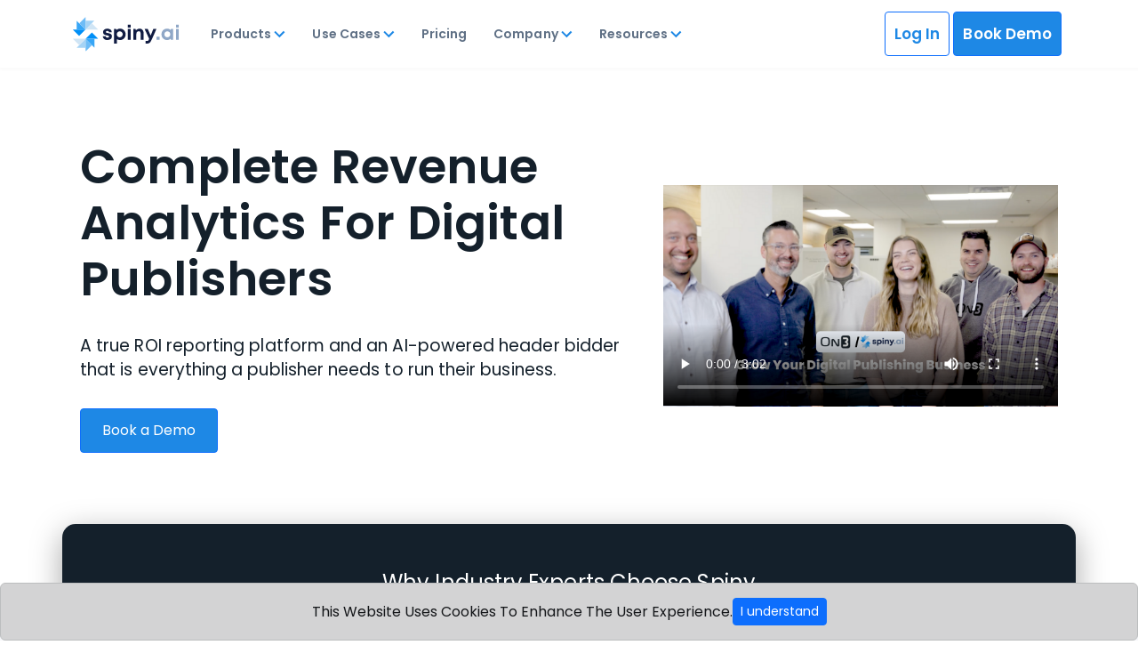

--- FILE ---
content_type: text/html; charset=utf-8
request_url: https://spiny.ai/
body_size: 25632
content:
<!DOCTYPE html><html lang="en"><head><meta charSet="utf-8"/><meta name="viewport" content="width=device-width"/><link rel="shortcut icon" href="/favicon.png"/><title>Accelerate ad revenue, web traffic and subscriber growth - Spiny</title><meta name="robots" content="index,follow"/><meta name="description" content="Adapt your editorial strategy in real-time, manage your writers and gain visibility on what&#x27;s driving revenue via our intelligent platform."/><meta property="og:title" content="Accelerate ad revenue, web traffic and subscriber growth - Spiny"/><meta property="og:description" content="Adapt your editorial strategy in real-time, manage your writers and gain visibility on what&#x27;s driving revenue via our intelligent platform."/><meta name="keywords" content="Digital Publishing, Ad Monetization, Content Analytics, Writer Management"/><meta name="next-head-count" content="9"/><link rel="preload" href="/_next/static/css/c99db12b3bb540fd.css" as="style"/><link rel="stylesheet" href="/_next/static/css/c99db12b3bb540fd.css" data-n-g=""/><link rel="preload" href="/_next/static/css/1b23e3133f1a0bf7.css" as="style"/><link rel="stylesheet" href="/_next/static/css/1b23e3133f1a0bf7.css" data-n-p=""/><noscript data-n-css=""></noscript><script defer="" nomodule="" src="/_next/static/chunks/polyfills-c67a75d1b6f99dc8.js"></script><script src="/_next/static/chunks/webpack-59c5c889f52620d6.js" defer=""></script><script src="/_next/static/chunks/framework-7751730b10fa0f74.js" defer=""></script><script src="/_next/static/chunks/main-26b486a340aacd80.js" defer=""></script><script src="/_next/static/chunks/pages/_app-df32e9277924ae10.js" defer=""></script><script src="/_next/static/chunks/8710b798-7ff649f424efddd3.js" defer=""></script><script src="/_next/static/chunks/657-8b251208b803f51f.js" defer=""></script><script src="/_next/static/chunks/675-1eac875c5cfbe5d0.js" defer=""></script><script src="/_next/static/chunks/946-6f21cff3a8a9db8f.js" defer=""></script><script src="/_next/static/chunks/109-7e28e5e2cd2623dd.js" defer=""></script><script src="/_next/static/chunks/pages/index-11857e9efbd29021.js" defer=""></script><script src="/_next/static/Wrup3J7PRZ7W3FYlbVVl1/_buildManifest.js" defer=""></script><script src="/_next/static/Wrup3J7PRZ7W3FYlbVVl1/_ssgManifest.js" defer=""></script></head><body><div id="__next"><nav style="background-color:white" class="navbar_navigation__pOUlI navbar navbar-expand-md navbar-light sticky-top"><div class="container-lg"><a href="/" class="me-auto navbar-brand"><img src="/spiny-logo.svg" class="navbar_brand__2e1rz" alt="Brand"/></a><button aria-label="Toggle navigation" type="button" class="navbar_toggle__9D97o navbar-toggler"><svg width="20" height="36" viewBox="0 0 20 36" fill="none" xmlns="http://www.w3.org/2000/svg"><path d="M0 23H20V21H0V23ZM0 13V15H20V13H0Z" fill="#A2A9AD"></path></svg></button><div class="collapse navbar-collapse"><ul class="navbar_nav__69pxH navbar-nav"><li class="d-inline-block dropdown"><span aria-haspopup="true" class="" aria-expanded="false"><div class="navbar_navItem__tKuG3 nav-item">Products  <svg width="13" height="9" viewBox="0 0 13 9" fill="none" xmlns="http://www.w3.org/2000/svg"><path d="M1.74014 0.794998L6.33014 5.375L10.9201 0.794998L12.3301 2.205L6.33014 8.205L0.330139 2.205L1.74014 0.794998Z" fill="#1E88E5"></path></svg></div></span><div tabindex="-1" role="menu" aria-hidden="true" class="dropdown-menu"><h6 tabindex="-1" class="dropdown-header">Products</h6><button type="button" tabindex="0" role="menuitem" class="dropdown-item"><li class="nav-item"><a href="/bidroll">Monetization</a></li></button><button type="button" tabindex="0" role="menuitem" class="dropdown-item"><li class="nav-item"><a href="/publisher-intelligence">Publisher Intelligence</a></li></button><button type="button" tabindex="0" role="menuitem" class="dropdown-item"><li class="nav-item"><a href="/live">Spiny Live</a></li></button><button type="button" tabindex="0" role="menuitem" class="dropdown-item"><li class="nav-item"><a href="/integrations">Integrations</a></li></button></div></li><li class="d-inline-block dropdown"><span aria-haspopup="true" class="" aria-expanded="false"><div class="navbar_navItem__tKuG3 nav-item">Use Cases  <svg width="13" height="9" viewBox="0 0 13 9" fill="none" xmlns="http://www.w3.org/2000/svg"><path d="M1.74014 0.794998L6.33014 5.375L10.9201 0.794998L12.3301 2.205L6.33014 8.205L0.330139 2.205L1.74014 0.794998Z" fill="#1E88E5"></path></svg></div></span><div tabindex="-1" role="menu" aria-hidden="true" class="dropdown-menu"><h6 tabindex="-1" class="dropdown-header">Use Cases</h6><button type="button" tabindex="0" role="menuitem" class="dropdown-item"><li class="nav-item"><a href="/use-cases/commercial">Commercial</a></li></button><button type="button" tabindex="0" role="menuitem" class="dropdown-item"><li class="nav-item"><a href="/use-cases/data-business-intelligence">Data Business Intelligence</a></li></button><button type="button" tabindex="0" role="menuitem" class="dropdown-item"><li class="nav-item"><a href="/use-cases/editorial">Editorial</a></li></button><button type="button" tabindex="0" role="menuitem" class="dropdown-item"><li class="nav-item"><a href="/use-cases/finance">Finance</a></li></button></div></li><li class="navbar_navItem__tKuG3 nav-item"><a href="/pricing">Pricing</a></li><li class="d-inline-block dropdown"><span aria-haspopup="true" class="" aria-expanded="false"><div class="navbar_navItem__tKuG3 nav-item">Company  <svg width="13" height="9" viewBox="0 0 13 9" fill="none" xmlns="http://www.w3.org/2000/svg"><path d="M1.74014 0.794998L6.33014 5.375L10.9201 0.794998L12.3301 2.205L6.33014 8.205L0.330139 2.205L1.74014 0.794998Z" fill="#1E88E5"></path></svg></div></span><div tabindex="-1" role="menu" aria-hidden="true" class="dropdown-menu"><h6 tabindex="-1" class="dropdown-header">Company</h6><button type="button" tabindex="0" role="menuitem" class="dropdown-item"><li class="nav-item"><a href="/about">About Us</a></li></button><button type="button" tabindex="0" role="menuitem" class="dropdown-item"><li class="nav-item"><a href="/team">Our Team</a></li></button><button type="button" tabindex="0" role="menuitem" class="dropdown-item"><li class="nav-item"><a href="https://www.linkedin.com/company/spiny-ai/jobs/" rel="noreferrer" target="_blank">Careers</a></li></button><button type="button" tabindex="0" role="menuitem" class="dropdown-item"><li class="nav-item"><a href="/contact">Contact Us</a></li></button></div></li><li class="d-inline-block dropdown"><span aria-haspopup="true" class="" aria-expanded="false"><div class="navbar_navItem__tKuG3 nav-item">Resources  <svg width="13" height="9" viewBox="0 0 13 9" fill="none" xmlns="http://www.w3.org/2000/svg"><path d="M1.74014 0.794998L6.33014 5.375L10.9201 0.794998L12.3301 2.205L6.33014 8.205L0.330139 2.205L1.74014 0.794998Z" fill="#1E88E5"></path></svg></div></span><div tabindex="-1" role="menu" aria-hidden="true" class="dropdown-menu"><h6 tabindex="-1" class="dropdown-header"><li class="nav-item"><a href="/resources">Resources</a></li></h6><button type="button" tabindex="0" role="menuitem" class="dropdown-item"><li class="nav-item"><a href="/resources/blog">Blog</a></li></button><button type="button" tabindex="0" role="menuitem" class="dropdown-item"><li class="nav-item"><a href="/resources/press-releases">Press Releases</a></li></button><button type="button" tabindex="0" role="menuitem" class="dropdown-item"><li class="nav-item"><a href="/resources/testimonials">Testimonials</a></li></button><button type="button" tabindex="0" role="menuitem" class="dropdown-item"><li class="nav-item"><a href="/whitepaper">Whitepaper</a></li></button></div></li></ul></div><div class="navbar_buttonsWrapper__BzCk3"><a href="https://app.spiny.ai" rel="noreferrer" target="_blank" class="navbar_login__7M0ME me-1 btn btn-outline-primary">Log In</a><a href="https://meetings.hubspot.com/nana-nyantekyi" rel="noreferrer" target="_blank" class="navbar_book__jT_x7 me-1 btn btn-primary">Book Demo</a></div></div></nav><main><section class="home_container__lBgpz"><div class="container"><div class="row"><div class="d-flex flex-column justify-content-center col-12 col-md-7"><h1 class="home_heading__Rm_q7">Complete Revenue Analytics For Digital Publishers</h1><h2 class="home_about__HFd9f">A true ROI reporting platform and an AI-powered header bidder that is everything a publisher needs to run their business.</h2><video class="d-block d-md-none mb-5" width="100%" height="auto" controls="" poster="/videos/spiny-poster.png"><source src="/videos/spiny.mp4" type="video/mp4"/></video><div><a href="https://meetings.hubspot.com/nana-nyantekyi" rel="noreferrer" target="_blank" class="home_book__L_i96 btn btn-primary">Book a Demo</a></div></div><div class="d-none d-md-flex align-items-center justify-content-center col-12 col-md-5"><video width="100%" height="auto" controls="" poster="/videos/spiny-poster.png"><source src="/videos/spiny.mp4" type="video/mp4"/></video></div></div></div></section><div class="home_cardContainer__uXaQB"><section class="why-spiny-card_container__WendP container"><div class="row"><div class="col"><h1 class="why-spiny-card_heading__l81Z4">Why Industry Experts Choose Spiny</h1></div></div><div class="row"><div class="my-4 my-md-2 col-12 col-md-4"><div class="d-flex flex-column align-items-center justify-content-start h-100"><svg width="117" height="18" viewBox="0 0 117 18" fill="none" xmlns="http://www.w3.org/2000/svg"><g clip-path="url(#clip0_58_1737)"><path fill-rule="evenodd" clip-rule="evenodd" d="M109.208 0C110.922 0 112.339 0.422352 113.433 1.26778C114.551 2.11277 115.346 3.15633 115.868 4.37385L112.488 5.31864C111.917 3.65357 110.624 2.33625 109.108 2.33625C107.617 2.33625 106.548 3.15633 106.548 4.47379C106.548 5.54212 107.393 6.12115 109.879 6.64286C112.14 7.13966 113.791 7.80033 114.736 8.69486C115.705 9.56447 116.141 10.7116 116.141 12.2771C116.141 13.8928 115.446 15.2349 114.054 16.3034C112.687 17.3723 110.972 17.8939 108.934 17.8939C107.045 17.8939 105.48 17.4218 104.262 16.4776C103.044 15.5082 102.249 14.3152 101.826 12.8989L105.305 11.83C105.48 12.874 105.902 13.7687 106.573 14.4894C107.269 15.2103 108.089 15.5582 109.009 15.5582C110.798 15.5582 112.041 14.5886 112.041 12.998C112.041 11.6313 111.071 11.0347 108.387 10.5129C104.237 9.61833 102.447 7.97774 102.447 5.29387C102.447 3.77769 103.094 2.51035 104.386 1.51603C105.703 0.497376 107.294 0 109.208 0ZM40.7148 0.025056L48.8131 17.6954H44.691C44.1816 16.0806 43.3545 13.9782 42.4904 11.9045L42.375 11.6281C41.354 9.18993 40.299 6.82344 39.6685 5.37177C38.9906 6.93302 37.8214 9.55238 36.7319 12.1811L36.6176 12.4577C35.8383 14.3482 35.1106 16.2242 34.6468 17.6954H30.5241L38.6227 0.025056H40.7147H40.7148ZM28.1696 0.223776V2.79057C27.7236 2.75551 27.2774 2.72522 26.8308 2.69971L26.605 2.68704C24.1197 2.5511 21.6134 2.5344 20.582 2.53382H20.3737C20.2163 2.53425 20.1204 2.53483 20.0976 2.53497H20.0924V7.70399L27.8214 7.65504V10.0656L20.0924 10.0158V15.3838H20.1043C20.1381 15.3841 20.2442 15.3848 20.411 15.3849H20.4923L20.582 15.3851H20.6798C21.7653 15.3837 24.195 15.3639 26.605 15.2322L26.8308 15.2195C27.2822 15.1936 27.7315 15.1633 28.1694 15.1288V17.6954H16.0694V0.223776H28.1694H28.1696ZM82.2133 0.223776V2.79057C81.7675 2.75551 81.3212 2.72522 80.8747 2.69971L80.6489 2.68704C78.1635 2.5511 75.6572 2.5344 74.6258 2.53382H74.4175C74.2601 2.53425 74.1643 2.53483 74.1416 2.53497H74.1362V7.70399L81.8653 7.65504V10.0656L74.1362 10.0158V15.3838H74.148C74.182 15.3841 74.2882 15.3848 74.4549 15.3849H74.5363L74.6258 15.3851H74.7238C75.8091 15.3837 78.2388 15.3639 80.6489 15.2322L80.8747 15.2195C81.3262 15.1936 81.7753 15.1633 82.2133 15.1288V17.6954H70.113V0.223776H82.2132H82.2133ZM57.1254 0.223776C60.2319 0.223776 62.5153 0.969407 64.3043 2.48558C66.1188 4.00118 67.0134 6.16363 67.0134 8.97191C67.0134 11.7803 66.1188 13.9174 64.3043 15.4336C62.5151 16.9497 60.2319 17.6954 57.1254 17.6954H51.3629V0.223776H57.1254ZM92.6804 0.223776C94.6192 0.223776 96.1033 0.695952 97.3211 1.66536C98.5637 2.63448 99.1852 3.90168 99.1852 5.46768C99.1852 8.02771 97.2004 9.79199 94.2925 10.2891C94.2925 10.2891 97.5901 14.0774 101.28 17.6953H95.9363C94.2991 15.3073 91.1678 12.1064 90.1505 11.0871L90.0487 10.9853C89.9037 10.8406 89.8226 10.7611 89.8226 10.7611V17.6953H85.7995V0.223776H92.6804ZM4.9998 0.223488V15.3838H5.01161C5.04545 15.3841 5.15158 15.3848 5.31833 15.3849H5.39969L5.4894 15.3851H5.58718C6.90996 15.3832 10.2297 15.3543 13.0768 15.1283V17.6951H0.941162V0.223632H4.99966L4.9998 0.223488ZM39.7251 9.88603C39.837 11.4957 41.0865 12.7924 42.6839 12.9493C41.0865 13.1063 39.837 14.4029 39.7251 16.0124C39.6125 14.3683 38.2977 13.0673 36.654 12.9545C38.2995 12.8432 39.6125 11.5312 39.7251 9.88603ZM56.2807 2.53512H55.3856V15.3839H56.2807C58.194 15.3839 59.7597 14.8373 60.9775 13.7438C62.2202 12.65 62.8416 11.0595 62.8416 8.97191C62.8416 6.85972 62.2201 5.26896 60.9775 4.17528C59.7598 3.0816 58.194 2.53512 56.2807 2.53512ZM91.5373 2.53512H89.8226V8.40052H91.5373C93.6002 8.40052 95.0417 7.55524 95.0417 5.46768C95.0417 3.38011 93.6003 2.53512 91.5373 2.53512Z" fill="white"></path></g><defs><clipPath id="clip0_58_1737"><rect width="115.2" height="18" fill="white" transform="translate(0.941162)"></rect></clipPath></defs></svg><span class="why-spiny-card_type__ciX9U"><span class="why-spiny-card_numbers__kSwWh"><svg width="19" height="19" viewBox="0 0 19 19" fill="none" xmlns="http://www.w3.org/2000/svg"><path d="M1.48518 0.514578V3.50564L13.3328 3.51625L0.424518 16.4245L2.54584 18.5458L15.4541 5.63757L15.4435 17.4851L18.4557 17.4851V0.514578H1.48518Z" fill="#14EE78"></path></svg> 431%</span>Increase in Impressions per Session</span><span class="why-spiny-card_type__ciX9U why-spiny-card_value__5How4">250k Page Views/Month</span></div></div><div class="my-4 my-md-2 col-12 col-md-4"><div class="d-flex flex-column align-items-center justify-content-start h-100"><svg width="75" height="32" viewBox="0 0 75 32" fill="none" xmlns="http://www.w3.org/2000/svg"><g clip-path="url(#clip0_58_1732)"><path d="M23.1033 21.2973C22.6709 22.4865 22.1304 23.5676 21.3736 24.3243C20.6168 25.1892 19.5358 25.8378 18.3466 26.2703C17.0493 26.8108 15.6439 26.9189 13.9141 26.9189H10.8871C9.15738 26.9189 7.64387 26.7027 6.45468 26.2703C5.15738 25.7297 4.18441 25.1892 3.42765 24.3243C2.67089 23.4595 1.80603 22.4865 1.4817 21.2973C1.15738 20.1081 0.941162 18.8108 0.941162 17.2973V13.7297C0.941162 12.2162 1.15738 10.8108 1.4817 9.62162C1.80603 8.43243 2.45468 7.35135 3.21143 6.59459C3.96819 5.72973 5.04927 5.08108 6.23846 4.64865C7.53576 4.10811 8.94116 4 10.6709 4H13.6979C15.4276 4 16.9412 4.21622 18.1304 4.64865C19.3195 5.08108 20.4006 5.72973 21.1574 6.59459C21.9141 7.45946 22.5628 8.43243 22.8871 9.62162C23.3195 10.8108 23.4276 12.2162 23.4276 13.7297V17.2973C23.752 18.8108 23.5358 20.1081 23.1033 21.2973ZM6.02224 22.5946C6.88711 23.5676 8.29251 24.1081 10.3466 24.1081H14.2385C16.2925 24.1081 17.6979 23.5676 18.6709 22.5946C19.5358 21.6216 19.9682 20.1081 19.9682 18.1622V12.8649C19.9682 10.8108 19.5358 9.40541 18.6709 8.43243C17.806 7.45946 16.4006 6.91892 14.2385 6.91892H10.3466C8.29251 6.91892 6.88711 7.45946 6.02224 8.43243C5.15738 9.40541 4.72495 10.9189 4.72495 12.8649V18.1622C4.72495 20.1081 5.15738 21.6216 6.02224 22.5946Z" fill="white"></path><path d="M43.6438 27.4596C42.6709 27.4596 41.9141 27.1353 41.3736 26.7029C40.833 26.1623 40.2925 25.6218 39.8601 24.865L32.0763 12.4326C31.9682 12.2164 31.752 12.0002 31.6438 11.8921L31.5357 11.784C31.4276 11.784 31.3195 11.8921 31.3195 11.8921C31.2114 12.0002 31.2114 12.2164 31.2114 12.3245V27.2434H27.752V12.4326C27.752 11.3515 28.0763 10.3786 28.6168 9.62181C29.1574 8.86505 30.1303 8.43262 31.4276 8.43262C32.2925 8.43262 33.1574 8.75694 33.6979 9.18937C34.2384 9.72991 34.779 10.3786 35.4276 11.3515L42.9952 23.5677C43.1033 23.784 43.3195 23.8921 43.3195 24.1083L43.4276 24.2164C43.4997 24.2164 43.5357 24.1804 43.5357 24.1083C43.6438 24.0002 43.6438 23.8921 43.6438 23.784V8.75694H47.1033V23.784C47.1033 24.865 46.779 25.838 46.2384 26.4867C45.5898 27.1353 44.7249 27.4596 43.6438 27.4596Z" fill="white"></path><path d="M67.9681 32H57.6978C54.2383 32 51.5356 29.1892 51.5356 25.8378V6.16216C51.5356 2.7027 54.3465 0 57.6978 0H67.9681C71.4275 0 74.1302 2.81081 74.1302 6.16216V25.7297C74.1302 29.1892 71.4275 32 67.9681 32Z" fill="white"></path><path d="M63.4274 27.4594H55.8599V22.9189H63.5355C64.2923 22.8108 64.8328 22.2703 65.0491 21.6216V21.2973C65.0491 19.5676 61.8058 18.2703 60.5085 17.0811V15.027C61.8058 13.8378 65.0491 12.5405 65.0491 10.8108V10.4865C64.9409 9.83782 64.4004 9.29728 63.6436 9.18918H55.8599V4.54053H63.8599C66.5626 4.75674 68.9409 6.70269 69.4815 9.40539C69.5896 9.83782 69.5896 10.1621 69.5896 10.5946C69.5896 12.6486 68.5085 14.4865 66.8869 15.5676L66.2382 16L66.7788 16.4324C68.5085 17.5135 69.4815 19.4594 69.4815 21.4054C69.4815 21.8378 69.3734 22.1621 69.3734 22.5946C68.8328 25.1892 66.4545 27.2432 63.7518 27.4594H63.4274Z" fill="#14202B"></path></g><defs><clipPath id="clip0_58_1732"><rect width="73.1892" height="32" fill="white" transform="translate(0.941162)"></rect></clipPath></defs></svg><span class="why-spiny-card_type__ciX9U"><span class="why-spiny-card_numbers__kSwWh"><svg width="19" height="19" viewBox="0 0 19 19" fill="none" xmlns="http://www.w3.org/2000/svg"><path d="M1.48518 0.514578V3.50564L13.3328 3.51625L0.424518 16.4245L2.54584 18.5458L15.4541 5.63757L15.4435 17.4851L18.4557 17.4851V0.514578H1.48518Z" fill="#14EE78"></path></svg> 20%</span>Increase in Subscriptions</span><span class="why-spiny-card_type__ciX9U why-spiny-card_value__5How4">120m Page Views/Month</span></div></div><div class="my-4 my-md-2 col-12 col-md-4"><div class="d-flex flex-column align-items-center justify-content-start h-100"><svg width="153" height="24" viewBox="0 0 153 24" fill="none" xmlns="http://www.w3.org/2000/svg"><g clip-path="url(#clip0_58_1657)"><path d="M39.0187 21.7102C38.9339 21.6819 38.8491 21.6536 38.7643 21.6819C38.623 21.7385 38.4816 21.6536 38.3403 21.6536C38.199 21.6536 38.0859 21.6254 37.9445 21.5971C37.6901 21.5406 37.4357 21.484 37.1813 21.3992C36.8138 21.2862 36.4746 21.0883 36.1636 20.8621C35.8809 20.6643 35.5983 20.4381 35.3721 20.1554C34.9198 19.6183 34.5806 19.0529 34.3827 18.3745C34.2696 18.0635 34.1848 17.7243 34.1566 17.3851C34.1283 17.1872 34.1566 16.9893 34.1283 16.7632V16.3392C34.1283 16.113 34.1283 15.9151 34.1566 15.6607V15.265C34.1566 15.2367 34.1283 15.1802 34.1283 15.1519C34.1283 14.954 34.1566 14.7279 34.1283 14.5017C34.1 14.3604 34.1848 14.219 34.1566 14.0777C34.1566 13.9929 34.1283 13.9081 34.1283 13.8515C34.1283 13.7102 34.1283 13.5688 34.1566 13.4275C34.1566 13.2862 34.1283 13.1731 34.1283 13.0317C34.1283 13.0035 34.1 12.9469 34.1283 12.9187C34.1566 12.7491 34.1566 12.5794 34.1283 12.4098C34.1 12.3533 34.1566 12.2685 34.1283 12.212C34.1 11.9575 34.2131 11.7031 34.1566 11.4487C34.1283 11.2226 34.1566 11.0529 34.1566 10.8268C34.1283 10.6572 34.1283 10.4876 34.1283 10.318C34.1283 10.2897 34.1566 10.2332 34.1566 10.1766C34.1283 10.0635 34.1283 9.95047 34.1283 9.8374V9.15895C34.1283 9.13068 34.1 9.07415 34.1283 9.04588C34.1848 8.96107 34.1566 8.87627 34.1566 8.79146C34.1566 8.56531 34.1283 8.33916 34.1283 8.08475C34.1 7.91513 34.1283 7.74552 34.1283 7.51938C34.1283 7.37803 34.1566 7.20842 34.1283 7.06708C34.1283 6.78439 34.1848 6.47344 34.2131 6.19075C34.2696 5.9646 34.2979 5.73846 34.4392 5.51231C34.4675 5.48404 34.4958 5.45577 34.4958 5.4275C34.4958 5.31443 34.4958 5.22962 34.5806 5.11655C34.6654 5.03174 34.6937 4.8904 34.7502 4.74906C34.8067 4.57945 34.9198 4.46637 35.0329 4.32503C35.0611 4.29676 35.1177 4.24022 35.1177 4.21195C35.146 4.15542 35.1742 4.12715 35.2025 4.09888C35.2873 4.04234 35.3721 3.95754 35.4286 3.87273C35.4852 3.75966 35.5417 3.67485 35.6831 3.61832C35.7396 3.59005 35.7961 3.50524 35.8244 3.4487C35.9092 3.33563 35.994 3.30736 36.0788 3.25082C36.2202 3.16602 36.305 3.08121 36.4463 2.99641C36.6159 2.9116 36.8138 2.79853 37.0399 2.74199C37.1248 2.71372 37.1813 2.65718 37.2944 2.62892C37.3792 2.62892 37.464 2.57238 37.5488 2.54411L37.7749 2.48757C38.0293 2.4593 38.2838 2.40277 38.5382 2.40277C38.7926 2.3745 39.047 2.43104 39.3014 2.3745C39.6407 2.31796 39.9516 2.43104 40.2626 2.4593C40.6018 2.48757 40.9127 2.57238 41.1954 2.68545C41.6477 2.85506 42.0717 3.08121 42.4392 3.42044C42.7785 3.70312 43.0894 4.04234 43.3438 4.40983C43.5417 4.69252 43.7113 5.06001 43.8527 5.37097C43.9657 5.65365 43.994 5.93634 44.0788 6.21902C44.1354 6.38863 44.1354 6.55824 44.1354 6.72786C44.1636 6.84093 44.1919 6.954 44.1919 7.06708V7.8586C44.1919 8.02821 44.1636 8.16955 44.1636 8.33916C44.1636 8.3957 44.1919 8.48051 44.1919 8.56531V10.9681C44.1919 11.1095 44.1919 11.2508 44.1636 11.3922C44.1636 11.4204 44.1919 11.4487 44.1919 11.5052V11.7597C44.1919 11.8445 44.1636 11.9293 44.1919 12.0141V12.8056C44.1919 12.9187 44.1636 13.0317 44.1919 13.1165C44.1919 13.2296 44.2484 13.3144 44.1919 13.4275V13.9646C44.2202 14.1625 44.1636 14.3604 44.2202 14.5582V14.643C44.1354 14.8409 44.1919 15.0671 44.1919 15.2932C44.1919 15.5476 44.1636 15.7738 44.1636 16.0282V16.3957C44.1636 16.5653 44.1919 16.7349 44.1636 16.8763C44.1636 17.1589 44.1354 17.4699 44.1071 17.7243V17.9222C44.0505 18.007 43.994 18.1201 43.994 18.2049C43.994 18.4028 43.8809 18.5724 43.7961 18.7703C43.7113 18.9681 43.6265 19.166 43.5134 19.3922C43.4004 19.59 43.259 19.7597 43.1177 19.9858C43.0046 20.1271 42.8915 20.2968 42.7502 20.4381C42.5806 20.5794 42.411 20.6925 42.2414 20.8056C42.0718 20.9469 41.8739 21.0317 41.7043 21.1165C41.7043 21.1448 41.676 21.1448 41.676 21.1448C41.5912 21.2296 41.5064 21.2862 41.3933 21.2862C41.3085 21.3144 41.2237 21.371 41.1389 21.4275C41.1389 21.4275 41.1106 21.4558 41.0823 21.4558L40.3191 21.6254C40.1778 21.6536 40.0364 21.6819 39.8951 21.6819C39.8385 21.7102 39.8103 21.6819 39.7537 21.6819C39.5276 21.6819 39.3297 21.7102 39.1036 21.7102H39.0187ZM39.8668 18.6006C40.0081 18.6006 40.1212 18.5724 40.206 18.4876L40.3474 18.4028C40.4604 18.3462 40.5735 18.2897 40.6301 18.2049C40.8279 18.007 40.9693 17.7809 41.1106 17.5264C41.1389 17.4699 41.1672 17.4134 41.1672 17.3568L41.252 16.6501C41.252 16.4522 41.2802 16.2261 41.252 15.9999V15.6042C41.2237 15.4063 41.2237 15.2084 41.252 14.9823V14.5582C41.252 14.5017 41.2237 14.4169 41.2237 14.3321C41.252 14.1908 41.252 14.0211 41.252 13.8798V13.3144C41.252 13.1731 41.2237 13.0317 41.2237 12.8904C41.2237 12.6643 41.252 12.4664 41.252 12.2402C41.252 12.0706 41.2237 11.901 41.2237 11.7597C41.252 11.59 41.252 11.4204 41.2802 11.2508H41.252V10.0635C41.252 9.95047 41.3085 9.80913 41.2802 9.66779C41.2237 9.41337 41.252 9.15895 41.252 8.87627C41.252 8.81973 41.2802 8.79146 41.2802 8.73492C41.2802 8.56531 41.252 8.36743 41.252 8.16955C41.252 7.83033 41.252 7.43457 41.2237 7.09535C41.2237 6.8692 41.1954 6.64305 41.1106 6.4169C40.9975 6.13422 40.7997 5.85153 40.5452 5.65365C40.3474 5.51231 40.1778 5.4275 39.9233 5.37097C39.8103 5.3427 39.6689 5.28616 39.5276 5.28616H38.8491C38.6513 5.31443 38.4534 5.37097 38.2555 5.39923C38.0576 5.4275 37.888 5.54058 37.7467 5.65365C37.6336 5.79499 37.4922 5.90807 37.4074 6.04941C37.2661 6.21902 37.2378 6.38863 37.153 6.58651C37.1248 6.64305 37.1248 6.69959 37.1248 6.75612C37.0965 6.89747 37.0399 7.03881 37.0682 7.20842C37.0965 7.3215 37.0682 7.43457 37.0682 7.51938V14.2756C37.0965 14.4169 37.0682 14.5582 37.0682 14.6996V16.424C37.0399 16.7349 37.0682 17.1024 37.1813 17.4134C37.2944 17.7526 37.5205 18.0635 37.8315 18.2614C37.9445 18.3462 38.0859 18.4593 38.2555 18.4876C38.4251 18.5441 38.623 18.6006 38.8209 18.6006C38.9905 18.6006 39.1601 18.6572 39.3297 18.6289C39.4993 18.6289 39.6972 18.7137 39.8668 18.6006Z" fill="white"></path><path d="M55.0187 21.6819C54.4816 21.5971 53.9728 21.4275 53.4922 21.1448C53.0399 20.8621 52.6442 20.5229 52.305 20.1272C52.1071 19.901 51.9657 19.6749 51.7961 19.4204C51.7113 19.2508 51.6265 19.0812 51.57 18.8833C51.4852 18.7137 51.4004 18.5441 51.3438 18.3745L51.1742 17.5265C51.1459 17.2155 51.1177 16.8763 51.1177 16.5653C51.1459 16.1978 51.1177 15.8303 51.1459 15.4628V9.46991C51.1742 9.3003 51.1459 9.13069 51.1459 8.93281C51.1459 8.87627 51.1742 8.848 51.1742 8.79147C51.1742 8.73493 51.1742 8.67839 51.1459 8.62186C51.1177 8.45224 51.1459 8.25436 51.1459 8.05649C51.1177 7.85861 51.1459 7.66073 51.1459 7.43458V4.83387C51.1742 4.63599 51.1459 4.43811 51.1459 4.24023V3.16603C51.1459 2.96815 51.1742 2.77027 51.259 2.54412C51.2873 2.48758 51.3156 2.45931 51.3721 2.40277C51.5134 2.31797 51.6548 2.23316 51.8527 2.20489H52.8986C53.0965 2.20489 53.3226 2.17663 53.5205 2.23316C53.7467 2.26143 53.9163 2.40277 54.0011 2.62892C54.0576 2.79853 54.0859 2.96815 54.0859 3.16603V4.74906C54.0859 4.91868 54.1141 5.11656 54.0859 5.31444C54.0576 5.56885 54.0859 5.85154 54.0859 6.07769C54.0576 6.41691 54.0576 6.7844 54.0576 7.2367C54.0576 7.43458 54.0859 7.66073 54.0859 7.88687C54.0859 8.05648 54.0576 8.19783 54.0576 8.36744C54.0576 8.70666 54.0859 9.04588 54.0859 9.38511C54.1141 9.44164 54.0859 9.52645 54.0859 9.58299V10.8268C54.0576 10.9399 54.0576 11.053 54.0576 11.166C54.0859 11.3639 54.0859 11.5618 54.0859 11.7879V12.6925C54.0859 12.8621 54.0576 13.0035 54.0576 13.1448V13.9929C54.0576 14.106 54.0293 14.2473 54.0576 14.3604C54.1424 14.6148 54.0011 14.8975 54.0576 15.1519C54.1141 15.2932 54.0576 15.4346 54.0576 15.5759V16.0565C54.0576 16.0565 54.0859 16.0565 54.0859 16.0848C54.0293 16.3109 54.0859 16.5371 54.0859 16.8197C54.1141 16.9045 54.0859 17.0176 54.1141 17.1024C54.1424 17.272 54.1989 17.4416 54.2555 17.6113C54.3403 17.8657 54.4816 18.0636 54.6795 18.2614C54.8774 18.431 55.1035 18.5441 55.358 18.6289C55.6124 18.6855 55.8951 18.7137 56.1777 18.7137C56.4887 18.7137 56.7714 18.6572 57.0823 18.5724C57.2237 18.5441 57.365 18.4876 57.5064 18.4028L57.8456 18.0636C57.8739 18.007 57.9304 17.9787 57.9587 17.9505C57.9869 17.9222 57.9869 17.8657 58.0152 17.8374C58.0435 17.7809 58.0435 17.7243 58.0717 17.6961C58.1848 17.5264 58.1848 17.3286 58.2131 17.1307C58.2414 16.9893 58.2413 16.848 58.2413 16.7067H58.2696V15.9434C58.2696 15.7738 58.2413 15.6325 58.2413 15.4628V14.9823C58.2413 14.8975 58.2696 14.8409 58.2696 14.7561V14.3038C58.2696 14.106 58.3262 13.9081 58.2979 13.6819C58.2696 13.484 58.3544 13.3144 58.2696 13.1166C58.2131 13.0035 58.2696 12.8621 58.2696 12.7491C58.2696 12.6925 58.2414 12.636 58.2696 12.6077V10.9681C58.2696 10.8833 58.2413 10.8268 58.2413 10.7703C58.2413 10.4876 58.2696 10.1766 58.2696 9.89394C58.2696 9.80914 58.2413 9.72433 58.2413 9.63952V8.96108C58.2413 8.67839 58.2696 8.39571 58.2696 8.11302V7.29323C58.2696 7.2367 58.2979 7.20843 58.2979 7.15189C58.2979 7.09535 58.2979 7.03882 58.2696 6.95401C58.2414 6.7844 58.2413 6.69959 58.2413 6.61479C58.2413 6.41691 58.2696 6.21903 58.2696 5.96461C58.2696 5.73846 58.2696 5.48405 58.2413 5.22963C58.2413 5.14482 58.2696 5.06002 58.2696 4.97521V4.40984C58.2696 3.98581 58.2414 3.53352 58.2696 3.10949C58.2696 2.91161 58.2696 2.68546 58.4392 2.45931C58.524 2.34624 58.6088 2.23316 58.7785 2.20489H59.1459C59.2025 2.17663 59.259 2.17663 59.3156 2.17663C59.6548 2.17663 59.9657 2.14836 60.305 2.17663C60.5028 2.17663 60.729 2.20489 60.8986 2.31797C60.9551 2.34624 61.0117 2.43104 61.0682 2.48758C61.1813 2.65719 61.2095 2.85507 61.2095 3.10949V3.47698C61.1813 3.67486 61.2095 3.87274 61.2095 4.09889C61.2095 4.15543 61.1813 4.21196 61.1813 4.29677C61.1813 4.55118 61.2095 4.8056 61.2095 5.11656V6.44518L61.1813 7.15189C61.1813 7.34977 61.2095 7.54765 61.2095 7.7738C61.2095 7.91514 61.1813 8.02822 61.1813 8.14129C61.1813 8.2261 61.2095 8.28263 61.2095 8.36744V9.24376C61.2095 9.38511 61.2095 9.49818 61.1813 9.63952C61.1813 9.72433 61.2095 9.78087 61.1813 9.86567V10.4593C61.1813 10.6855 61.2095 10.9116 61.2095 11.1943C61.2095 11.2791 61.1813 11.3639 61.1813 11.4487V15.5194C61.1813 15.9434 61.2095 16.424 61.1813 16.848C61.1813 17.2155 61.1247 17.6113 61.0682 18.007C61.0399 18.2614 60.8986 18.4876 60.8421 18.7703C60.7572 18.9681 60.6724 19.1943 60.5594 19.4204C60.5028 19.5335 60.418 19.6466 60.3332 19.7597C60.1919 19.9293 60.0505 20.0989 59.8809 20.2685C59.7396 20.4098 59.57 20.5795 59.4004 20.7208C59.259 20.8339 59.0894 20.9187 58.9481 21.0318L58.4392 21.3144C58.1 21.4275 57.7325 21.5406 57.3933 21.6254C57.2237 21.6819 57.0258 21.6819 56.8562 21.7102C56.7997 21.7102 56.7714 21.6819 56.7148 21.6819C56.4604 21.7102 56.2343 21.7102 55.9799 21.7102C55.6972 21.7667 55.3862 21.7385 55.0187 21.6819Z" fill="white"></path><path d="M71.245 21.7104C71.0188 21.6538 70.8492 21.4842 70.821 21.2298C70.7927 21.0319 70.7927 20.8341 70.7644 20.6079C70.7644 20.41 70.7927 20.2404 70.7927 20.0143C70.7927 19.7881 70.7644 19.5902 70.7644 19.3358C70.7644 19.1379 70.7927 18.9118 70.7927 18.6856C70.7927 18.5726 70.7644 18.4595 70.7644 18.3464C70.7644 18.092 70.7927 17.8659 70.7927 17.5832V15.0955C70.7927 15.0107 70.7644 14.9259 70.7644 14.8411V13.4277L70.7927 13.145V8.67858C70.7927 8.36762 70.821 7.85879 70.7644 7.51957C70.821 7.32169 70.7644 7.09554 70.7927 6.86939V5.99306C70.7927 5.87999 70.7644 5.76692 70.7079 5.65384C70.6514 5.45596 70.4817 5.34289 70.2839 5.28635C70.1425 5.25808 70.0012 5.25808 69.8598 5.25808C69.6902 5.25808 69.5489 5.22981 69.4075 5.25808C69.2379 5.28635 69.0683 5.22981 68.8987 5.25808C68.6726 5.25808 68.4747 5.22981 68.2485 5.20154C68.1637 5.20154 68.1072 5.20154 68.0224 5.17328C67.8245 5.14501 67.6266 4.89059 67.6266 4.6079C67.5983 4.41002 67.5983 4.21215 67.5983 3.986C67.5701 3.67504 67.5701 3.33582 67.5983 3.02487C67.5983 2.91179 67.5983 2.79872 67.6266 2.71391C67.6266 2.65738 67.6832 2.60084 67.7114 2.5443L67.7962 2.43123C67.8528 2.37469 67.9093 2.28988 67.9941 2.31815C68.1072 2.31815 68.192 2.23335 68.3051 2.23335H68.927C69.0118 2.23335 69.0966 2.20508 69.1814 2.20508H70.1991C70.3687 2.28988 70.51 2.23335 70.6514 2.23335H73.5065C73.8174 2.23335 74.1284 2.20508 74.4111 2.23335H75.9376C75.9941 2.23335 76.0506 2.23335 76.1072 2.20508H76.1355C76.3899 2.28988 76.6726 2.26162 76.8139 2.57257C76.8422 2.62911 76.8987 2.71391 76.8987 2.77045C76.927 2.9966 76.927 3.22275 76.927 3.47716C76.927 3.70331 76.9552 3.92946 76.9552 4.15561C76.927 4.38176 76.9552 4.57964 76.8422 4.80578C76.7574 5.00366 76.616 5.17328 76.4181 5.20154C76.2768 5.22981 76.1072 5.22981 75.9658 5.22981C75.881 5.25808 75.7962 5.25808 75.7114 5.25808H74.8068C74.722 5.25808 74.6372 5.22981 74.5524 5.22981C74.3828 5.22981 74.2415 5.28635 74.1001 5.31462L74.0153 5.37116C73.8174 5.56904 73.7044 5.79518 73.7326 6.07787C73.7326 6.21921 73.7044 6.36056 73.7044 6.47363C73.7044 6.64324 73.7044 6.81285 73.7326 6.95419V8.14147L73.7044 8.76338C73.7044 8.96126 73.7326 9.18741 73.7326 9.41356C73.7326 9.58317 73.7044 9.75278 73.7044 9.97893L73.7326 10.4312V11.1945C73.7326 11.251 73.7044 11.3076 73.7044 11.3641C73.7044 11.5337 73.7326 11.7033 73.7326 11.8729C73.7326 12.0425 73.7044 12.2121 73.7044 12.41C73.7044 12.6644 73.7326 12.9189 73.7326 13.1733C73.7326 13.3994 73.7044 13.5973 73.7044 13.8235C73.7044 13.9931 73.7326 14.1909 73.7326 14.3323C73.7326 14.4171 73.7044 14.5019 73.7044 14.5584V15.2934C73.7044 15.3782 73.7326 15.4913 73.7326 15.5761L73.7044 15.8588C73.7044 16.0849 73.7326 16.2828 73.7326 16.5372L73.7044 16.7351V19.2793C73.7044 19.3924 73.7326 19.5054 73.7326 19.5902V19.9295C73.7044 20.1556 73.7044 20.41 73.7044 20.6927C73.7044 20.9189 73.7044 21.1167 73.6196 21.3712C73.5347 21.5408 73.3934 21.6538 73.1673 21.6821C72.8846 21.7386 72.6019 21.7386 72.2909 21.7386H71.7538C71.5842 21.7669 71.4146 21.7669 71.245 21.7104Z" fill="white"></path><path d="M87.0755 21.7384C86.708 21.6818 86.3123 21.597 85.9448 21.4557C85.5773 21.3143 85.2663 21.1447 84.9554 20.8903C84.6162 20.6642 84.3335 20.3532 84.0508 20.0423C83.8246 19.7596 83.6268 19.4203 83.4571 19.1094C83.2593 18.7136 83.0896 18.2613 83.0614 17.8373C83.0331 17.6677 83.0331 17.4698 83.0614 17.3285C83.0896 17.1306 83.231 16.9893 83.4289 16.9044C83.655 16.8479 83.8812 16.8479 84.1073 16.8479C84.2769 16.8479 84.4465 16.8762 84.6444 16.8762C84.8706 16.8479 85.125 16.8479 85.3794 16.9044C85.6338 16.9327 85.7752 17.1023 85.8882 17.3285C86.0296 17.6112 86.1709 17.9504 86.3971 18.2048C86.5667 18.3744 86.7646 18.5158 87.019 18.6006C87.2169 18.6854 87.443 18.7419 87.6691 18.7419C87.9518 18.7419 88.2063 18.6571 88.4607 18.6006C88.6586 18.544 88.7716 18.4309 88.913 18.3461C89.1109 18.2048 89.2522 18.0069 89.337 17.7525C89.4218 17.5264 89.5066 17.3002 89.5066 17.0458C89.5066 16.8479 89.5066 16.6783 89.4783 16.4521C89.3653 15.9433 89.0826 15.491 88.7434 15.1235L88.1497 14.4451C87.8953 14.1907 87.6126 13.9645 87.3582 13.7101L86.7363 13.1447C86.5384 12.9751 86.3123 12.8055 86.1144 12.6359L85.86 12.4097C85.5773 12.1553 85.2946 11.8444 85.0119 11.5617C84.7575 11.3073 84.5031 10.968 84.2487 10.6571C84.1073 10.4592 83.9377 10.2613 83.7964 10.0069C83.5419 9.58289 83.3441 9.10232 83.2027 8.62176C83.1462 8.36734 83.0614 8.05639 83.0048 7.7737C82.9766 7.6889 82.9766 7.57582 82.9766 7.46275C82.9483 7.09526 82.9483 6.6995 83.0048 6.33201C83.0331 6.07759 83.1179 5.85144 83.2027 5.56876C83.231 5.42741 83.3441 5.2578 83.4006 5.11646C83.4854 4.83377 83.6268 4.63589 83.7681 4.38148C83.8529 4.21186 83.966 4.09879 84.0791 3.95745V3.92918C84.2487 3.90091 84.2769 3.75957 84.3617 3.64649C84.5031 3.50515 84.6727 3.39208 84.814 3.279C84.8706 3.22246 84.9271 3.16593 85.0119 3.10939C85.1533 3.02459 85.3229 2.96805 85.4642 2.88324C85.6055 2.79844 85.7186 2.71363 85.8882 2.65709L86.4253 2.48748C86.6515 2.43095 86.9059 2.37441 87.132 2.34614C87.3017 2.31787 87.443 2.31787 87.6126 2.31787H87.7822C88.0649 2.34614 88.3759 2.37441 88.6868 2.40268C89.0826 2.48748 89.4501 2.60056 89.7893 2.77017C90.2416 2.96805 90.6656 3.25073 91.0048 3.61822C91.3723 3.95745 91.6833 4.38148 91.9094 4.83377C92.079 5.173 92.2487 5.54049 92.3335 5.90798C92.3617 6.07759 92.4183 6.2472 92.4465 6.38854V6.55815C92.4465 6.58642 92.4183 6.64296 92.4183 6.67123C92.4748 6.84084 92.4183 6.98218 92.3335 7.12353C92.3052 7.18006 92.2487 7.18006 92.2204 7.20833C92.0508 7.37794 91.8246 7.37794 91.6267 7.37794H91.3441C91.3441 7.37794 91.3158 7.37794 91.3158 7.34967C91.0614 7.37794 90.807 7.40621 90.5243 7.37794C90.3547 7.37794 90.1568 7.40621 89.9589 7.32141C89.761 7.20833 89.648 7.09526 89.5631 6.89738C89.4501 6.61469 89.3935 6.30374 89.1957 6.04932C89.0826 5.87971 88.913 5.73837 88.7151 5.59702C88.5737 5.54049 88.4324 5.45568 88.2628 5.39914C88.2063 5.37088 88.1215 5.37088 88.0366 5.37088C87.8105 5.34261 87.5561 5.28607 87.3299 5.37088C87.1603 5.45568 86.9624 5.48395 86.8211 5.56876C86.6798 5.62529 86.5101 5.7101 86.4536 5.82317C86.3405 5.96451 86.1992 6.07759 86.1144 6.2472C86.0296 6.41681 85.973 6.58642 85.9448 6.7843C85.86 7.09526 85.9448 7.40621 85.973 7.66063C86.0296 7.91505 86.1709 8.16946 86.284 8.42388C86.4536 8.73483 86.6515 9.01752 86.8776 9.24367C87.1886 9.55462 87.4713 9.86558 87.7822 10.1483C87.9801 10.3461 88.2063 10.5158 88.4324 10.7419L88.9695 11.1942C89.1108 11.3073 89.2522 11.4486 89.3935 11.5617C89.7893 11.9009 90.1568 12.2684 90.5243 12.6359C90.8635 12.9751 91.1745 13.3991 91.4571 13.7949C91.655 14.1059 91.8529 14.4451 91.9942 14.756C92.079 14.9539 92.1638 15.1235 92.2204 15.3214C92.3052 15.5476 92.3617 15.7737 92.39 16.0281C92.4465 16.1977 92.4748 16.3673 92.5031 16.5935C92.5031 16.7914 92.5313 17.0175 92.5031 17.2437C92.4748 17.3285 92.4748 17.4133 92.4465 17.5264C92.4465 17.696 92.4465 17.8656 92.4183 18.0917C92.39 18.2048 92.3052 18.2896 92.2769 18.4027C92.2487 18.5723 92.1639 18.6854 92.1639 18.855C92.1356 18.9398 92.079 19.0529 92.0225 19.1377C91.966 19.2507 91.8812 19.3638 91.8246 19.4486C91.7681 19.5334 91.7398 19.59 91.6833 19.6465C91.5985 19.8161 91.5137 19.9857 91.3723 20.0705C91.2593 20.1553 91.231 20.2684 91.1462 20.3532C91.0896 20.4097 91.0331 20.438 90.9766 20.4663C90.8918 20.5511 90.7787 20.6642 90.6656 20.749C90.4112 20.9186 90.1285 21.0882 89.8458 21.2861C89.7328 21.3426 89.5631 21.3991 89.4218 21.484C89.3087 21.5405 89.1674 21.5405 89.026 21.5688L88.4889 21.6818C88.2628 21.7101 88.0366 21.7384 87.8388 21.7384C87.5843 21.7666 87.3299 21.7666 87.0755 21.7384Z" fill="white"></path><path d="M100.757 21.7383C100.644 21.7383 100.559 21.7666 100.446 21.71C100.418 21.71 100.333 21.7383 100.276 21.7383L100.079 21.6535C99.7394 21.5687 99.7111 21.286 99.6263 21.0033C99.6546 21.0033 99.6546 20.975 99.6546 20.975C99.6546 20.8337 99.6263 20.6923 99.6263 20.5227V20.4097C99.6546 20.2966 99.6829 20.1835 99.6263 20.0422C99.6263 19.9856 99.6263 19.9008 99.6546 19.816C99.6546 19.6181 99.6546 19.4485 99.6263 19.2507V18.5439C99.6546 18.4591 99.6829 18.4026 99.6546 18.3178C99.6263 18.2895 99.6546 18.2613 99.6546 18.233V17.4132C99.6263 17.3849 99.6263 17.3284 99.6263 17.3001V16.7348C99.6263 16.5651 99.6546 16.3955 99.6546 16.1694C99.6546 16.028 99.6263 15.8584 99.6263 15.6888C99.6263 15.4344 99.6546 15.1517 99.6546 14.8973C99.6546 14.6994 99.6263 14.5298 99.6263 14.3319C99.6263 14.1906 99.6546 14.021 99.6546 13.8796L99.6263 13.6817V13.1446C99.6263 12.975 99.6546 12.8054 99.6546 12.6358C99.6546 12.4662 99.6263 12.3249 99.6263 12.1552V12.0139C99.6546 11.7878 99.5981 11.5333 99.6263 11.2789C99.6263 11.081 99.6263 10.8549 99.6546 10.6287C99.6546 10.5439 99.6263 10.4309 99.6263 10.3178V10.1764C99.6263 10.0068 99.6546 9.83723 99.6546 9.69588C99.6546 9.498 99.6263 9.30012 99.6263 9.10224C99.6546 8.90436 99.5981 8.67822 99.6829 8.45207V8.39553C99.5981 8.16938 99.6263 7.94323 99.6263 7.68882V7.09518C99.6263 6.8973 99.6546 6.67115 99.6546 6.445V6.38846C99.6263 6.16231 99.6263 5.93617 99.6263 5.68175C99.6546 5.54041 99.6546 5.3708 99.6263 5.20118C99.6263 4.97504 99.6546 4.74889 99.6546 4.4662C99.6546 4.32486 99.6263 4.18352 99.6263 4.04217V2.99624C99.6263 2.91143 99.6263 2.82663 99.6546 2.74182C99.7111 2.51567 99.8242 2.31779 100.05 2.26126C100.163 2.23299 100.305 2.20472 100.446 2.20472H101.436C101.662 2.20472 101.86 2.17645 102.057 2.26126C102.34 2.34606 102.481 2.45914 102.51 2.74182V2.77009C102.595 2.85489 102.566 2.96797 102.566 3.08104V4.40966C102.566 4.72062 102.595 5.05984 102.595 5.3708C102.595 5.48387 102.566 5.59694 102.566 5.71002V5.79482C102.623 6.10578 102.566 6.41673 102.566 6.69942V9.32839C102.566 9.4132 102.595 9.498 102.595 9.55454V9.78069C102.566 9.86549 102.566 9.9503 102.566 10.0351C102.566 10.233 102.538 10.4309 102.566 10.657C102.595 10.9114 102.51 11.1658 102.595 11.4485C102.595 11.5333 102.623 11.6464 102.595 11.7312C102.538 11.9008 102.566 12.0422 102.566 12.1835C102.566 12.3814 102.566 12.551 102.595 12.7772C102.595 12.975 102.623 13.2012 102.595 13.4273C102.566 13.7383 102.538 14.0775 102.595 14.3602C102.595 14.4733 102.566 14.5863 102.566 14.6994C102.566 14.8973 102.595 15.0669 102.595 15.2931C102.595 15.3779 102.595 15.4909 102.566 15.5757C102.538 15.7171 102.566 15.8302 102.566 15.9715V16.7348C102.566 16.9044 102.566 17.074 102.595 17.2436C102.595 17.3001 102.566 17.3567 102.566 17.4415V18.3461C102.566 18.6287 102.538 18.968 102.538 19.2789C102.566 19.4203 102.595 19.5899 102.595 19.7595C102.595 19.9008 102.566 20.0422 102.566 20.1835C102.595 20.4097 102.566 20.6075 102.566 20.8337C102.566 21.0598 102.51 21.2577 102.397 21.4839C102.368 21.5404 102.312 21.5687 102.255 21.5969C102.114 21.6817 101.973 21.6817 101.831 21.71C101.746 21.7383 101.633 21.7383 101.549 21.7383C101.266 21.7666 101.011 21.7383 100.757 21.7383Z" fill="white"></path><path d="M111.471 21.7668C111.245 21.7668 111.047 21.7385 110.821 21.7102C110.595 21.682 110.397 21.4841 110.369 21.2297C110.312 21.0035 110.312 20.7774 110.284 20.5795C110.312 20.3251 110.312 20.1272 110.34 19.9011C110.34 19.8162 110.312 19.7314 110.312 19.6466V13.0035C110.312 12.8339 110.312 12.6643 110.34 12.4947C110.34 12.3816 110.312 12.2685 110.312 12.1272V11.7314C110.312 11.5618 110.34 11.3639 110.34 11.1378C110.34 10.9965 110.312 10.8834 110.312 10.742C110.312 10.6007 110.34 10.4594 110.34 10.2897L110.312 10.0071V9.04593C110.312 8.84805 110.34 8.65017 110.34 8.42402V6.75617C110.312 6.58656 110.312 6.44522 110.312 6.27561V3.95759C110.312 3.75971 110.284 3.5901 110.312 3.39222C110.34 3.16607 110.34 2.93992 110.397 2.6855C110.453 2.48762 110.566 2.31801 110.764 2.26147C111.019 2.20494 111.273 2.17667 111.499 2.20494H112.489C112.8 2.20494 113.139 2.23321 113.45 2.26147H114.354C114.552 2.28974 114.75 2.26147 114.948 2.28974C115.146 2.28974 115.372 2.31801 115.57 2.31801C115.683 2.31801 115.824 2.31801 115.966 2.34628C116.164 2.37455 116.361 2.43109 116.531 2.45935C117.04 2.6007 117.52 2.82685 117.944 3.16607C118.284 3.39222 118.595 3.6749 118.849 4.01412C119.132 4.32508 119.33 4.69257 119.528 5.03179C119.669 5.37101 119.782 5.76677 119.867 6.13427L119.952 6.81271V8.36748C119.98 8.73497 119.98 9.13073 119.98 9.52649C119.98 9.83745 119.952 10.2049 119.952 10.5159V14.8692C119.952 15.5194 119.98 16.1413 119.952 16.7915C119.952 17.1307 119.952 17.4982 119.867 17.8374C119.81 18.0071 119.81 18.2049 119.754 18.3463C119.669 18.5724 119.556 18.7703 119.471 18.9965C119.443 19.1095 119.386 19.1943 119.33 19.2791C119.188 19.5336 119.019 19.8162 118.849 20.0707C118.764 20.1837 118.623 20.2968 118.51 20.3816C118.397 20.4947 118.255 20.6078 118.142 20.6926C118.001 20.8339 117.86 20.9753 117.662 21.0601C117.436 21.1449 117.209 21.2297 116.983 21.3427C116.757 21.4558 116.531 21.5406 116.305 21.5689C116.107 21.6254 115.881 21.6254 115.683 21.6537C115.4 21.682 115.089 21.682 114.807 21.682H113.337C113.054 21.682 112.771 21.7102 112.489 21.7102H111.471V21.7668ZM115.202 18.7138C115.4 18.6855 115.598 18.6572 115.796 18.6007C115.994 18.5442 116.164 18.4311 116.305 18.318C116.559 18.1201 116.757 17.894 116.87 17.583C116.983 17.3003 117.012 16.9611 117.012 16.6502V11.8728C117.012 11.788 117.04 11.7314 117.04 11.6466C117.04 11.477 117.04 11.3357 117.012 11.1661V9.18727C117.04 8.93285 117.04 8.67844 117.04 8.39575V7.43462C117.04 7.03886 116.983 6.61483 116.785 6.24734C116.616 5.96465 116.39 5.73851 116.079 5.54063C115.74 5.34275 115.344 5.31448 114.976 5.31448C114.665 5.28621 114.326 5.28621 114.015 5.28621C113.817 5.28621 113.648 5.34275 113.478 5.45582C113.422 5.51236 113.365 5.54063 113.365 5.59716C113.308 5.71024 113.28 5.85158 113.28 5.96465C113.252 6.04946 113.28 6.16253 113.28 6.24734C113.252 6.47349 113.252 6.69964 113.252 6.92579V12.0424C113.252 12.9753 113.252 13.9081 113.28 14.8127C113.28 15.0671 113.252 15.3215 113.252 15.576V17.6678C113.252 17.7244 113.252 17.7809 113.28 17.8374C113.28 17.9505 113.252 18.0353 113.28 18.1201C113.337 18.4594 113.45 18.5724 113.761 18.6855C113.987 18.742 114.241 18.7138 114.467 18.742C114.694 18.742 114.948 18.742 115.202 18.7138Z" fill="white"></path><path d="M129.252 21.7386C129.111 21.7951 128.97 21.7103 128.828 21.7386C128.772 21.7669 128.743 21.7386 128.687 21.7386C128.659 21.7386 128.63 21.7103 128.63 21.7386C128.404 21.8234 128.206 21.7103 128.008 21.7103C127.697 21.7386 127.471 21.5973 127.358 21.3146C127.33 21.2298 127.33 21.1167 127.302 21.0319C127.302 20.834 127.302 20.6361 127.273 20.4382V18.7987C127.273 18.7704 127.245 18.7421 127.245 18.7139C127.273 18.5442 127.273 18.3746 127.273 18.205V16.2828C127.273 16.0566 127.245 15.8022 127.273 15.5478V14.9824C127.245 14.8128 127.302 14.6149 127.302 14.417V13.6538C127.302 13.5973 127.273 13.5407 127.273 13.4559V12.41C127.302 12.3252 127.302 12.2404 127.302 12.1273V11.6467C127.302 11.4488 127.273 11.251 127.273 11.0248V9.80927C127.302 9.55485 127.302 9.3287 127.273 9.04602C127.245 8.98948 127.273 8.90467 127.273 8.84814V7.43471C127.273 7.32163 127.302 7.20856 127.302 7.12375C127.302 7.06722 127.273 7.01068 127.273 6.95414V6.61492C127.273 6.53011 127.302 6.44531 127.273 6.3605C127.245 6.30397 127.273 6.24743 127.273 6.19089V5.51245C127.302 5.2863 127.302 5.06015 127.302 4.80573C127.302 4.66439 127.273 4.52305 127.273 4.3817C127.273 4.21209 127.245 4.01421 127.302 3.81633C127.302 3.78807 127.273 3.7598 127.273 3.73153V3.08135C127.273 2.96828 127.302 2.8552 127.302 2.74213C127.33 2.65732 127.358 2.54425 127.415 2.45944C127.528 2.3181 127.669 2.20503 127.839 2.20503C128.093 2.20503 128.319 2.17676 128.545 2.17676H129.083C129.167 2.17676 129.28 2.2333 129.337 2.20503C129.478 2.17676 129.591 2.17676 129.733 2.20503H130.609C130.694 2.20503 130.807 2.23329 130.92 2.23329C131.033 2.23329 131.146 2.26156 131.259 2.23329C131.316 2.23329 131.372 2.20503 131.429 2.20503C131.655 2.20503 131.881 2.23329 132.107 2.23329H132.786C132.899 2.23329 133.012 2.20503 133.153 2.23329H133.662C133.747 2.23329 133.803 2.20503 133.888 2.20503C134.114 2.2333 134.341 2.23329 134.595 2.23329C134.708 2.23329 134.849 2.20503 134.991 2.20503C135.217 2.20503 135.443 2.23329 135.641 2.40291C135.839 2.54425 135.867 2.74213 135.867 2.96828L135.924 3.56192C135.924 3.67499 135.895 3.78807 135.895 3.90114L135.924 4.09902C135.924 4.15556 135.952 4.18383 135.924 4.21209C135.81 4.40997 135.924 4.63612 135.81 4.834L135.754 4.91881C135.613 5.08842 135.471 5.20149 135.245 5.22976H134.68C134.425 5.22976 134.199 5.25803 133.973 5.25803C133.803 5.25803 133.634 5.22976 133.464 5.22976H131.655C131.57 5.22976 131.485 5.2863 131.372 5.2863C131.316 5.2863 131.231 5.25803 131.146 5.25803H130.807C130.75 5.25803 130.694 5.31457 130.637 5.34284C130.581 5.3711 130.553 5.45591 130.439 5.39937C130.439 5.39937 130.355 5.45591 130.326 5.51245C130.326 5.65379 130.27 5.76686 130.27 5.90821L130.185 6.53012C130.185 6.61492 130.213 6.67146 130.213 6.72799C130.213 6.92587 130.185 7.09549 130.185 7.32163C130.213 7.46298 130.213 7.60432 130.213 7.77393V8.36757C130.185 8.42411 130.185 8.48064 130.185 8.53718C130.213 8.8764 130.213 9.2439 130.242 9.61139C130.242 9.75273 130.242 9.92234 130.27 10.092C130.298 10.2616 130.411 10.3746 130.609 10.4312C130.779 10.516 130.948 10.5442 131.118 10.516C131.203 10.516 131.259 10.5442 131.316 10.5442C131.429 10.5442 131.514 10.516 131.598 10.516C131.825 10.516 132.023 10.5442 132.249 10.5442C132.362 10.5442 132.503 10.516 132.616 10.516C132.871 10.5442 133.125 10.5725 133.323 10.7704C133.436 10.9117 133.464 11.0814 133.492 11.251V12.0142C133.492 12.1838 133.521 12.3817 133.492 12.5796C133.492 12.7492 133.492 12.8905 133.436 13.0602C133.408 13.258 133.21 13.3711 133.04 13.4559C132.899 13.5407 132.757 13.5124 132.588 13.5407C132.447 13.569 132.305 13.5407 132.164 13.5124C132.079 13.5124 131.994 13.5124 131.909 13.5407C131.683 13.5407 131.429 13.569 131.203 13.5407C131.033 13.5124 130.892 13.5407 130.722 13.569C130.468 13.5973 130.27 13.8234 130.213 14.1344C130.213 14.2757 130.213 14.417 130.185 14.5867V15.7739C130.213 15.9718 130.213 16.1414 130.213 16.3393C130.213 16.5089 130.185 16.6503 130.213 16.8199C130.242 16.9895 130.157 17.1874 130.242 17.3852C130.27 17.47 130.213 17.5831 130.213 17.6679C130.213 17.9506 130.242 18.2333 130.383 18.4312C130.496 18.5725 130.637 18.6291 130.779 18.6291C131.005 18.6573 131.231 18.6573 131.457 18.6573C131.655 18.6856 131.853 18.6573 132.051 18.6856C132.22 18.7139 132.418 18.6856 132.588 18.6856C132.757 18.6573 132.899 18.6856 133.068 18.6573H134.171C134.341 18.6573 134.595 18.6856 134.765 18.6573C135.047 18.6573 135.33 18.6856 135.5 18.94C135.613 19.1096 135.669 19.2792 135.641 19.5054C135.641 19.7033 135.613 19.9294 135.641 20.1556C135.641 20.2686 135.641 20.3817 135.613 20.4948C135.613 20.5796 135.641 20.6361 135.641 20.7209V21.1167C135.641 21.2298 135.556 21.2863 135.471 21.3711C135.358 21.4842 135.217 21.569 135.076 21.5973C134.962 21.6538 134.821 21.6255 134.595 21.6255H133.577C133.238 21.6255 132.871 21.6255 132.531 21.6538H131.598C131.316 21.6255 131.061 21.6255 130.807 21.6538H129.422C129.365 21.7386 129.309 21.7103 129.252 21.7386Z" fill="white"></path><path d="M151.697 21.7669C151.471 21.7669 151.245 21.7669 151.047 21.7952C150.906 21.7952 150.764 21.8234 150.651 21.7952L150.058 21.7104C149.831 21.6821 149.662 21.5125 149.577 21.2863C149.464 21.0319 149.407 20.721 149.294 20.4666C149.238 20.2404 149.153 20.0425 149.096 19.7881L148.842 19.0531C148.644 18.4595 148.446 17.8941 148.277 17.3005C148.135 16.933 148.022 16.5372 147.881 16.1415C147.824 15.9153 147.739 15.6609 147.655 15.4065C147.542 15.1238 147.429 14.8977 147.146 14.7563C147.061 14.728 146.976 14.6998 146.92 14.6998C146.694 14.6998 146.467 14.6432 146.27 14.728C146.156 14.7563 146.043 14.7846 145.987 14.8411C145.817 14.9825 145.761 15.1521 145.789 15.35V15.4065C145.732 15.6326 145.732 15.8305 145.732 16.0849V16.8199C145.732 16.9895 145.761 17.1309 145.761 17.2722C145.761 17.4418 145.732 17.5832 145.732 17.7528C145.732 17.9224 145.761 18.0637 145.761 18.2333V18.3747C145.761 18.403 145.732 18.403 145.732 18.4312C145.732 18.5726 145.704 18.7422 145.732 18.8835C145.789 18.9966 145.732 19.0814 145.732 19.1945C145.761 19.3075 145.732 19.4489 145.732 19.562V20.721C145.732 20.834 145.732 20.9754 145.704 21.1167C145.676 21.2298 145.619 21.3712 145.535 21.4842C145.478 21.5408 145.393 21.5973 145.28 21.569C145.167 21.569 145.026 21.5973 144.913 21.6256H144.828C144.404 21.6256 143.98 21.6538 143.527 21.6256C143.188 21.6256 142.962 21.4842 142.877 21.1733C142.821 21.0037 142.764 20.8058 142.849 20.6079V20.5796C142.764 20.3535 142.821 20.0143 142.792 19.7598V18.092C142.792 17.9789 142.821 17.8659 142.821 17.7528C142.821 17.4136 142.792 17.0461 142.792 16.7351V15.774C142.821 15.6609 142.792 15.5478 142.792 15.4065C142.792 15.3217 142.821 15.2369 142.821 15.1803C142.821 15.039 142.792 14.8977 142.792 14.7846C142.792 14.615 142.821 14.4454 142.821 14.2757C142.821 14.2475 142.792 14.2192 142.792 14.1909C142.792 14.0496 142.821 13.9083 142.821 13.7669C142.821 13.569 142.792 13.3429 142.792 13.0885V12.5796C142.792 12.4666 142.821 12.3252 142.821 12.2121V11.7881C142.821 11.5902 142.792 11.3924 142.792 11.1662V10.8835C142.792 10.827 142.821 10.7422 142.821 10.6856C142.821 10.4595 142.792 10.2333 142.792 10.0072C142.792 9.89412 142.821 9.80931 142.821 9.72451C142.821 9.52663 142.792 9.30048 142.792 9.04606C142.792 8.81991 142.821 8.5655 142.821 8.31108C142.821 8.14147 142.792 7.97186 142.792 7.80225C142.792 7.68917 142.821 7.60437 142.821 7.49129C142.821 7.20861 142.849 6.86938 142.792 6.5867C142.792 6.47362 142.821 6.33228 142.821 6.21921C142.821 6.10613 142.792 6.02133 142.792 5.90825V4.77751C142.792 4.66444 142.821 4.57963 142.821 4.46656C142.821 4.04253 142.792 3.6185 142.849 3.19447C142.849 3.05313 142.821 2.88352 142.877 2.74218C142.962 2.5443 143.075 2.34642 143.33 2.31815C143.584 2.28988 143.838 2.28988 144.093 2.28988C144.291 2.28988 144.489 2.26161 144.658 2.26161C144.8 2.26161 144.941 2.28988 145.054 2.26161C145.337 2.23334 145.591 2.28988 145.874 2.31815C145.987 2.31815 146.072 2.28988 146.185 2.28988L146.298 2.31815H147.739C147.909 2.31815 148.05 2.34642 148.22 2.37468C148.418 2.37468 148.588 2.37468 148.757 2.43122C148.955 2.45949 149.153 2.51603 149.323 2.57256C149.577 2.65737 149.831 2.74218 150.058 2.88352C150.284 2.99659 150.538 3.1662 150.736 3.33582C150.962 3.50543 151.16 3.70331 151.358 3.92946C151.584 4.18387 151.782 4.49483 151.951 4.80578C152.065 5.00366 152.149 5.20154 152.234 5.45596C152.319 5.65384 152.376 5.85172 152.404 6.10613L152.489 6.69977C152.517 6.81285 152.517 6.92592 152.545 7.039C152.545 7.40649 152.573 7.77398 152.545 8.14147C152.517 8.33935 152.602 8.5655 152.517 8.79165C152.517 8.81991 152.517 8.84818 152.545 8.87645C152.545 8.90472 152.573 8.96126 152.545 8.98953C152.46 9.07433 152.517 9.15914 152.545 9.24394V9.49836C152.545 9.61143 152.517 9.72451 152.517 9.86585C152.517 9.92239 152.545 10.0072 152.545 10.092C152.573 10.2616 152.517 10.403 152.46 10.5443L152.376 11.0531C152.347 11.2227 152.291 11.3641 152.234 11.5337L151.98 12.1556C151.951 12.2121 151.895 12.2687 151.867 12.3252C151.867 12.41 151.782 12.4666 151.754 12.5514C151.669 12.6927 151.556 12.8058 151.443 12.9189C151.358 13.0319 151.33 13.145 151.245 13.2298C151.132 13.3712 150.962 13.4842 150.821 13.5973H150.792C150.679 13.7669 150.482 13.9083 150.538 14.1909C150.538 14.2475 150.538 14.3323 150.51 14.3888C150.482 14.5019 150.538 14.5867 150.538 14.6998C150.566 14.8128 150.595 14.9259 150.651 15.039C150.679 15.1803 150.736 15.3217 150.792 15.463C150.877 15.7457 150.99 16.0284 151.075 16.3111C151.188 16.6786 151.301 17.0743 151.443 17.4418C151.527 17.7528 151.612 18.1203 151.725 18.403L151.98 19.1662C152.036 19.2793 152.065 19.3924 152.093 19.5054L152.262 20.0708C152.291 20.1556 152.319 20.2121 152.347 20.2969C152.404 20.4666 152.489 20.6927 152.517 20.9189C152.545 21.0602 152.573 21.2015 152.517 21.3146C152.46 21.456 152.432 21.6256 152.234 21.6538C152.036 21.6538 151.895 21.7104 151.697 21.7669ZM147.287 11.675C147.457 11.675 147.598 11.7033 147.768 11.7033C147.994 11.675 148.248 11.6185 148.474 11.5337C148.503 11.5337 148.559 11.5337 148.616 11.5054C148.729 11.4206 148.842 11.3358 148.983 11.251C149.096 11.1662 149.181 11.0249 149.266 10.8835C149.351 10.7987 149.379 10.6856 149.436 10.6008C149.492 10.516 149.52 10.4595 149.52 10.3464L149.605 9.78104V8.90472L149.577 8.79165C149.577 8.50896 149.577 8.22628 149.605 7.97186C149.605 7.80225 149.577 7.6609 149.577 7.51956C149.577 7.32168 149.633 7.1238 149.577 6.92592C149.492 6.5867 149.407 6.24748 149.181 5.96479C148.955 5.71037 148.672 5.51249 148.361 5.39942L147.994 5.31461H147.853C147.683 5.31461 147.513 5.28635 147.344 5.28635H146.92C146.807 5.28635 146.694 5.25808 146.58 5.28635C146.411 5.28635 146.241 5.37115 146.1 5.42769C145.93 5.48423 145.874 5.5973 145.817 5.68211C145.761 5.85172 145.761 6.02133 145.761 6.21921C145.732 6.30401 145.732 6.38882 145.732 6.47362C145.732 6.5867 145.761 6.6715 145.761 6.78458C145.789 6.89765 145.761 7.01073 145.761 7.15207C145.761 7.23688 145.789 7.32168 145.761 7.40649C145.732 7.6609 145.732 7.88705 145.761 8.14147V8.33935C145.761 8.36762 145.732 8.39589 145.732 8.42415C145.789 8.59377 145.789 8.79165 145.789 9.01779C145.789 9.13087 145.761 9.21567 145.761 9.32875V10.0072C145.761 10.1203 145.732 10.2333 145.732 10.3181C145.732 10.516 145.761 10.6856 145.789 10.8835H145.761C145.789 11.0531 145.817 11.1945 145.874 11.3641C145.874 11.3924 145.93 11.4206 145.959 11.4489C146.1 11.5902 146.298 11.6468 146.524 11.675H146.92C147.061 11.7033 147.174 11.675 147.287 11.675Z" fill="white"></path><path d="M13.0117 10.2051C13.0117 9.15914 12.1637 8.33936 11.146 8.33936C10.1283 8.33936 9.28027 9.18741 9.28027 10.2051C9.28027 11.2227 10.1283 12.0708 11.146 12.0708C12.1919 12.0708 13.0117 11.2227 13.0117 10.2051Z" fill="white"></path><path d="M11.1461 3.59011C14.7928 3.59011 17.7609 6.5583 17.7609 10.2049H21.3511C21.3511 4.5795 16.7998 0 11.1461 0C5.4924 0 0.941162 4.55124 0.941162 10.2049H4.53127C4.53127 6.53004 7.49946 3.59011 11.1461 3.59011Z" fill="white"></path><path d="M15.8952 14.106V14.1342L11.146 19.0812L6.39693 14.1342L6.4252 14.106H1.30859L1.70435 14.1342L11.146 23.9999L20.6443 14.1342L21.0118 14.106H15.8952Z" fill="white"></path></g><defs><clipPath id="clip0_58_1657"><rect width="151.616" height="24" fill="white" transform="translate(0.941162)"></rect></clipPath></defs></svg><span class="why-spiny-card_type__ciX9U"><span class="why-spiny-card_numbers__kSwWh"><svg width="19" height="19" viewBox="0 0 19 19" fill="none" xmlns="http://www.w3.org/2000/svg"><path d="M1.48518 0.514578V3.50564L13.3328 3.51625L0.424518 16.4245L2.54584 18.5458L15.4541 5.63757L15.4435 17.4851L18.4557 17.4851V0.514578H1.48518Z" fill="#14EE78"></path></svg> 58%</span>Incremental Ad Revenue</span><span class="why-spiny-card_type__ciX9U why-spiny-card_value__5How4">15m Page Views/Month</span></div></div></div></section></div><section class="home_graySection__QXA4q"><div class="main-hero_container__30tei container"><div class="row"><div class="d-flex flex-column justify-content-center col-12 col-md-7"><h1 class="main-hero_heading__l9Lhg">BidRoll Header Bidding</h1><span class="main-hero_description___gWgv">Supercharge your ad monetization efforts with our end-to-end 
 header-bidding technology built for digital publishers.</span><img height="auto" width="auto" class="d-block d-md-none main-hero_image__GV_If" src="/images/website/home-bidroll.webp" alt="BidRoll"/><ul class="feature-list_list__Z62K4 list-unstyled"><li><svg width="18" height="15" viewBox="0 0 18 15" fill="none" xmlns="http://www.w3.org/2000/svg"><path d="M5.6 11.4L1.4 7.20005L0 8.60005L5.6 14.2L17.6 2.20005L16.2 0.800049L5.6 11.4Z" fill="#1E88E5"></path></svg> <span>Maximize your revenue and attract premium buyers</span></li><li><svg width="18" height="15" viewBox="0 0 18 15" fill="none" xmlns="http://www.w3.org/2000/svg"><path d="M5.6 11.4L1.4 7.20005L0 8.60005L5.6 14.2L17.6 2.20005L16.2 0.800049L5.6 11.4Z" fill="#1E88E5"></path></svg> <span>Enhance your user experience and ad quality</span></li><li><svg width="18" height="15" viewBox="0 0 18 15" fill="none" xmlns="http://www.w3.org/2000/svg"><path d="M5.6 11.4L1.4 7.20005L0 8.60005L5.6 14.2L17.6 2.20005L16.2 0.800049L5.6 11.4Z" fill="#1E88E5"></path></svg> <span>Improve your ad viewability and data transparency</span></li></ul></div><div class="mt-3 mt-md-0 d-none d-md-flex flex-column justify-content-center col-12 col-md-5"><img height="auto" width="auto" class="main-hero_image__GV_If" src="/images/website/home-bidroll.webp" alt="BidRoll"/></div></div></div></section><section class="home_carouselSection__7ks_b"><div class="container"><h1 class="home-carousel_heading__tzKIU">Publisher Intelligence</h1><div class="col-10 offset-1 col-md-8 offset-md-2"><h2 class="home-carousel_info__Thsls">Go beyond content analytics with Publisher Intelligence, which combines human and machine intelligence to help you publish smarter and maximize revenues</h2></div><div class="carousel-root carousel_carousel__V_QF9"><div class="carousel carousel-slider" style="width:100%"><ul class="control-dots"><li class="dot selected" value="0" role="button" tabindex="0" aria-label="slide item 1"></li><li class="dot" value="1" role="button" tabindex="0" aria-label="slide item 2"></li><li class="dot" value="2" role="button" tabindex="0" aria-label="slide item 3"></li></ul><button class="btn d-none d-md-block carousel_arrow__tS5GS carousel_left__iVngO" aria-label="previous"><svg width="25" height="40" viewBox="0 0 25 40" fill="none" xmlns="http://www.w3.org/2000/svg"><path d="M24.24 35.76L8.47999 20L24.24 4.24L20 0L-9.53674e-06 20L20 40L24.24 35.76Z" fill="#1E88E5"></path></svg></button><div class="slider-wrapper axis-horizontal"><ul class="slider animated" style="-webkit-transform:translate3d(-100%,0,0);-ms-transform:translate3d(-100%,0,0);-o-transform:translate3d(-100%,0,0);transform:translate3d(-100%,0,0);-webkit-transition-duration:350ms;-moz-transition-duration:350ms;-o-transition-duration:350ms;transition-duration:350ms;-ms-transition-duration:350ms"><li class="slide"><div class="home-carousel_wrapper__c9Kfp"><div class="main-hero_container__30tei container"><div class="row"><div class="d-flex flex-column justify-content-center col-12 col-md-7"><h1 class="main-hero_heading__l9Lhg">Editorial Insights</h1><span class="main-hero_description___gWgv">Make efficient newsroom decisions</span><img height="auto" width="auto" class="d-block d-md-none main-hero_image__GV_If" src="/images/website/live-hero.webp" alt="BidRoll"/><ul class="feature-list_list__Z62K4 list-unstyled"><li><svg width="18" height="15" viewBox="0 0 18 15" fill="none" xmlns="http://www.w3.org/2000/svg"><path d="M5.6 11.4L1.4 7.20005L0 8.60005L5.6 14.2L17.6 2.20005L16.2 0.800049L5.6 11.4Z" fill="#1E88E5"></path></svg> <span>Determine key editorial decisions with a holistic view of the topics resonating with your audience</span></li><li><svg width="18" height="15" viewBox="0 0 18 15" fill="none" xmlns="http://www.w3.org/2000/svg"><path d="M5.6 11.4L1.4 7.20005L0 8.60005L5.6 14.2L17.6 2.20005L16.2 0.800049L5.6 11.4Z" fill="#1E88E5"></path></svg> <span>Examine content virality and see what your competitors are covering in real-time</span></li><li><svg width="18" height="15" viewBox="0 0 18 15" fill="none" xmlns="http://www.w3.org/2000/svg"><path d="M5.6 11.4L1.4 7.20005L0 8.60005L5.6 14.2L17.6 2.20005L16.2 0.800049L5.6 11.4Z" fill="#1E88E5"></path></svg> <span>Optimize your content&#x27;s SEO through intelligent automations</span></li></ul></div><div class="mt-3 mt-md-0 d-none d-md-flex flex-column justify-content-center col-12 col-md-5"><img height="auto" width="auto" class="main-hero_image__GV_If" src="/images/website/live-hero.webp" alt="BidRoll"/></div></div></div></div></li><li class="slide selected previous"><div class="home-carousel_wrapper__c9Kfp"><div class="main-hero_container__30tei container"><div class="row"><div class="d-flex flex-column justify-content-center col-12 col-md-7"><h1 class="main-hero_heading__l9Lhg">Dashboard</h1><span class="main-hero_description___gWgv">Access all your data on one platform</span><img height="auto" width="auto" class="d-block d-md-none main-hero_image__GV_If" src="/images/website/home-editorial.webp" alt="BidRoll"/><ul class="feature-list_list__Z62K4 list-unstyled"><li><svg width="18" height="15" viewBox="0 0 18 15" fill="none" xmlns="http://www.w3.org/2000/svg"><path d="M5.6 11.4L1.4 7.20005L0 8.60005L5.6 14.2L17.6 2.20005L16.2 0.800049L5.6 11.4Z" fill="#1E88E5"></path></svg> <span>Comprehensive editorial, distribution, revenue and subscription analytics</span></li><li><svg width="18" height="15" viewBox="0 0 18 15" fill="none" xmlns="http://www.w3.org/2000/svg"><path d="M5.6 11.4L1.4 7.20005L0 8.60005L5.6 14.2L17.6 2.20005L16.2 0.800049L5.6 11.4Z" fill="#1E88E5"></path></svg> <span>Advanced out-of-the-box data tracking so you can focus on what&#x27;s important</span></li><li><svg width="18" height="15" viewBox="0 0 18 15" fill="none" xmlns="http://www.w3.org/2000/svg"><path d="M5.6 11.4L1.4 7.20005L0 8.60005L5.6 14.2L17.6 2.20005L16.2 0.800049L5.6 11.4Z" fill="#1E88E5"></path></svg> <span>View revenue and subscription metrics broken down by writers, categories, traffic sources and much more...</span></li></ul></div><div class="mt-3 mt-md-0 d-none d-md-flex flex-column justify-content-center col-12 col-md-5"><img height="auto" width="auto" class="main-hero_image__GV_If" src="/images/website/home-editorial.webp" alt="BidRoll"/></div></div></div></div></li><li class="slide"><div class="home-carousel_wrapper__c9Kfp"><div class="main-hero_container__30tei container"><div class="row"><div class="d-flex flex-column justify-content-center col-12 col-md-7"><h1 class="main-hero_heading__l9Lhg">Reporting</h1><span class="main-hero_description___gWgv">The intelligent feed tailored to your business</span><img height="auto" width="auto" class="d-block d-md-none main-hero_image__GV_If" src="/images/website/home-pi.webp" alt="BidRoll"/><ul class="feature-list_list__Z62K4 list-unstyled"><li><svg width="18" height="15" viewBox="0 0 18 15" fill="none" xmlns="http://www.w3.org/2000/svg"><path d="M5.6 11.4L1.4 7.20005L0 8.60005L5.6 14.2L17.6 2.20005L16.2 0.800049L5.6 11.4Z" fill="#1E88E5"></path></svg> <span>Evaluate your insights and recommendations as summarized data stories</span></li><li><svg width="18" height="15" viewBox="0 0 18 15" fill="none" xmlns="http://www.w3.org/2000/svg"><path d="M5.6 11.4L1.4 7.20005L0 8.60005L5.6 14.2L17.6 2.20005L16.2 0.800049L5.6 11.4Z" fill="#1E88E5"></path></svg> <span>Receive answers to your key business questions before you even need to ask</span></li><li><svg width="18" height="15" viewBox="0 0 18 15" fill="none" xmlns="http://www.w3.org/2000/svg"><path d="M5.6 11.4L1.4 7.20005L0 8.60005L5.6 14.2L17.6 2.20005L16.2 0.800049L5.6 11.4Z" fill="#1E88E5"></path></svg> <span>Communicate, collaborate on and share data stories via the channels you already use</span></li></ul></div><div class="mt-3 mt-md-0 d-none d-md-flex flex-column justify-content-center col-12 col-md-5"><img height="auto" width="auto" class="main-hero_image__GV_If" src="/images/website/home-pi.webp" alt="BidRoll"/></div></div></div></div></li><li class="slide"><div class="home-carousel_wrapper__c9Kfp"><div class="main-hero_container__30tei container"><div class="row"><div class="d-flex flex-column justify-content-center col-12 col-md-7"><h1 class="main-hero_heading__l9Lhg">Editorial Insights</h1><span class="main-hero_description___gWgv">Make efficient newsroom decisions</span><img height="auto" width="auto" class="d-block d-md-none main-hero_image__GV_If" src="/images/website/live-hero.webp" alt="BidRoll"/><ul class="feature-list_list__Z62K4 list-unstyled"><li><svg width="18" height="15" viewBox="0 0 18 15" fill="none" xmlns="http://www.w3.org/2000/svg"><path d="M5.6 11.4L1.4 7.20005L0 8.60005L5.6 14.2L17.6 2.20005L16.2 0.800049L5.6 11.4Z" fill="#1E88E5"></path></svg> <span>Determine key editorial decisions with a holistic view of the topics resonating with your audience</span></li><li><svg width="18" height="15" viewBox="0 0 18 15" fill="none" xmlns="http://www.w3.org/2000/svg"><path d="M5.6 11.4L1.4 7.20005L0 8.60005L5.6 14.2L17.6 2.20005L16.2 0.800049L5.6 11.4Z" fill="#1E88E5"></path></svg> <span>Examine content virality and see what your competitors are covering in real-time</span></li><li><svg width="18" height="15" viewBox="0 0 18 15" fill="none" xmlns="http://www.w3.org/2000/svg"><path d="M5.6 11.4L1.4 7.20005L0 8.60005L5.6 14.2L17.6 2.20005L16.2 0.800049L5.6 11.4Z" fill="#1E88E5"></path></svg> <span>Optimize your content&#x27;s SEO through intelligent automations</span></li></ul></div><div class="mt-3 mt-md-0 d-none d-md-flex flex-column justify-content-center col-12 col-md-5"><img height="auto" width="auto" class="main-hero_image__GV_If" src="/images/website/live-hero.webp" alt="BidRoll"/></div></div></div></div></li><li class="slide selected previous"><div class="home-carousel_wrapper__c9Kfp"><div class="main-hero_container__30tei container"><div class="row"><div class="d-flex flex-column justify-content-center col-12 col-md-7"><h1 class="main-hero_heading__l9Lhg">Dashboard</h1><span class="main-hero_description___gWgv">Access all your data on one platform</span><img height="auto" width="auto" class="d-block d-md-none main-hero_image__GV_If" src="/images/website/home-editorial.webp" alt="BidRoll"/><ul class="feature-list_list__Z62K4 list-unstyled"><li><svg width="18" height="15" viewBox="0 0 18 15" fill="none" xmlns="http://www.w3.org/2000/svg"><path d="M5.6 11.4L1.4 7.20005L0 8.60005L5.6 14.2L17.6 2.20005L16.2 0.800049L5.6 11.4Z" fill="#1E88E5"></path></svg> <span>Comprehensive editorial, distribution, revenue and subscription analytics</span></li><li><svg width="18" height="15" viewBox="0 0 18 15" fill="none" xmlns="http://www.w3.org/2000/svg"><path d="M5.6 11.4L1.4 7.20005L0 8.60005L5.6 14.2L17.6 2.20005L16.2 0.800049L5.6 11.4Z" fill="#1E88E5"></path></svg> <span>Advanced out-of-the-box data tracking so you can focus on what&#x27;s important</span></li><li><svg width="18" height="15" viewBox="0 0 18 15" fill="none" xmlns="http://www.w3.org/2000/svg"><path d="M5.6 11.4L1.4 7.20005L0 8.60005L5.6 14.2L17.6 2.20005L16.2 0.800049L5.6 11.4Z" fill="#1E88E5"></path></svg> <span>View revenue and subscription metrics broken down by writers, categories, traffic sources and much more...</span></li></ul></div><div class="mt-3 mt-md-0 d-none d-md-flex flex-column justify-content-center col-12 col-md-5"><img height="auto" width="auto" class="main-hero_image__GV_If" src="/images/website/home-editorial.webp" alt="BidRoll"/></div></div></div></div></li></ul></div><button class="btn d-none d-md-block carousel_arrow__tS5GS carousel_right__X_6am" aria-label="next"><svg width="25" height="40" viewBox="0 0 25 40" fill="none" xmlns="http://www.w3.org/2000/svg"><path d="M0.23999 4.24L16 20L0.23999 35.76L4.47999 40L24.48 20L4.47999 0L0.23999 4.24Z" fill="#1E88E5"></path></svg></button></div></div></div></section><section class="home_graySection__QXA4q"><div class="main-hero_container__30tei container"><div class="row"><div class="d-flex flex-column justify-content-center col-12 col-md-7"><h1 class="main-hero_heading__l9Lhg">Monetization</h1><span class="main-hero_description___gWgv">Get a clear picture of your entire business in real-time with unique publishing metrics and projections to keep you in the know.</span><img height="auto" width="auto" class="d-block d-md-none main-hero_image__GV_If" src="/images/website/home-live.webp" alt="Live"/><ul class="feature-list_list__Z62K4 list-unstyled"><li><svg width="18" height="15" viewBox="0 0 18 15" fill="none" xmlns="http://www.w3.org/2000/svg"><path d="M5.6 11.4L1.4 7.20005L0 8.60005L5.6 14.2L17.6 2.20005L16.2 0.800049L5.6 11.4Z" fill="#1E88E5"></path></svg> <span>Analyze your authors, audiences, and revenue performance in real-time</span></li><li><svg width="18" height="15" viewBox="0 0 18 15" fill="none" xmlns="http://www.w3.org/2000/svg"><path d="M5.6 11.4L1.4 7.20005L0 8.60005L5.6 14.2L17.6 2.20005L16.2 0.800049L5.6 11.4Z" fill="#1E88E5"></path></svg> <span>Evaluate content breakdowns for better editorial prioritization</span></li><li><svg width="18" height="15" viewBox="0 0 18 15" fill="none" xmlns="http://www.w3.org/2000/svg"><path d="M5.6 11.4L1.4 7.20005L0 8.60005L5.6 14.2L17.6 2.20005L16.2 0.800049L5.6 11.4Z" fill="#1E88E5"></path></svg> <span>Consider instant alerts to enable you to adjust editorial strategies on the go</span></li></ul></div><div class="mt-3 mt-md-0 d-none d-md-flex flex-column justify-content-center col-12 col-md-5"><img height="auto" width="auto" class="main-hero_image__GV_If" src="/images/website/home-live.webp" alt="Live"/></div></div></div></section><section class="home_testimonialSection___NWpd"><div class="container"><h1 class="home_heading__GKIYg">See How Spiny Has Helped Publishers Grow</h1><div class="carousel-root carousel_carousel__V_QF9"><div class="carousel carousel-slider" style="width:100%"><ul class="control-dots"><li class="dot selected" value="0" role="button" tabindex="0" aria-label="slide item 1"></li><li class="dot" value="1" role="button" tabindex="0" aria-label="slide item 2"></li><li class="dot" value="2" role="button" tabindex="0" aria-label="slide item 3"></li><li class="dot" value="3" role="button" tabindex="0" aria-label="slide item 4"></li></ul><button class="btn d-none d-md-block carousel_arrow__tS5GS carousel_left__iVngO" aria-label="previous"><svg width="25" height="40" viewBox="0 0 25 40" fill="none" xmlns="http://www.w3.org/2000/svg"><path d="M24.24 35.76L8.47999 20L24.24 4.24L20 0L-9.53674e-06 20L20 40L24.24 35.76Z" fill="#1E88E5"></path></svg></button><div class="slider-wrapper axis-horizontal"><ul class="slider animated" style="-webkit-transform:translate3d(-100%,0,0);-ms-transform:translate3d(-100%,0,0);-o-transform:translate3d(-100%,0,0);transform:translate3d(-100%,0,0);-webkit-transition-duration:350ms;-moz-transition-duration:350ms;-o-transition-duration:350ms;transition-duration:350ms;-ms-transition-duration:350ms"><li class="slide"><div class="home_slide__pTP0G"><div><p class="testimonial-card_about__RUc4B testimonial-card_dark__Quq7T"><span class="testimonial-card_sign____Np_">“</span><br/>Spiny has fully empowered our team to not only make data-driven real-time decisions but also to implement highly-detailed strategies through one-of-a-kind, predictive publisher intelligence. In every aspect of our business, from staffing to revenue growth to metadata publishing, Spiny offers insights that truly pave the way for success.</p><hr class="testimonial-card_divider__blop9"/><div class="d-flex align-items-center mb-4"><div class="testimonial-card_avatarWrapper__ylBdV"><span style="box-sizing:border-box;display:inline-block;overflow:hidden;width:initial;height:initial;background:none;opacity:1;border:0;margin:0;padding:0;position:relative;max-width:100%"><span style="box-sizing:border-box;display:block;width:initial;height:initial;background:none;opacity:1;border:0;margin:0;padding:0;max-width:100%"><img style="display:block;max-width:100%;width:initial;height:initial;background:none;opacity:1;border:0;margin:0;padding:0" alt="" aria-hidden="true" src="data:image/svg+xml,%3csvg%20xmlns=%27http://www.w3.org/2000/svg%27%20version=%271.1%27%20width=%2780%27%20height=%2780%27/%3e"/></span><img alt="Author Image" src="[data-uri]" decoding="async" data-nimg="intrinsic" class="testimonial-card_avatar__FQHhF" style="position:absolute;top:0;left:0;bottom:0;right:0;box-sizing:border-box;padding:0;border:none;margin:auto;display:block;width:0;height:0;min-width:100%;max-width:100%;min-height:100%;max-height:100%"/><noscript><img alt="Author Image" srcSet="/_next/image?url=%2Fimages%2Ftestimonials%2Fhunter-miller.jpeg&amp;w=96&amp;q=75 1x, /_next/image?url=%2Fimages%2Ftestimonials%2Fhunter-miller.jpeg&amp;w=256&amp;q=75 2x" src="/_next/image?url=%2Fimages%2Ftestimonials%2Fhunter-miller.jpeg&amp;w=256&amp;q=75" decoding="async" data-nimg="intrinsic" style="position:absolute;top:0;left:0;bottom:0;right:0;box-sizing:border-box;padding:0;border:none;margin:auto;display:block;width:0;height:0;min-width:100%;max-width:100%;min-height:100%;max-height:100%" class="testimonial-card_avatar__FQHhF" loading="lazy"/></noscript></span></div><div class="d-flex flex-column flex-md-row ms-2 gap-2 testimonial-card_wrap__OPK7I"><span class="testimonial-card_name___jzi5 testimonial-card_dark__Quq7T">Hunter Miller</span><span class="testimonial-card_name___jzi5 testimonial-card_role__VkNk0 testimonial-card_dark__Quq7T">Outsider - Senior Managing Editor</span></div></div></div></div></li><li class="slide selected previous"><div class="home_slide__pTP0G"><div><p class="testimonial-card_about__RUc4B testimonial-card_dark__Quq7T"><span class="testimonial-card_sign____Np_">“</span><br/>With Spiny&#x27;s BidRoll product, we saw ad revenue increase 3x in just 2 weeks. They took all the headache away and made the process very simple to implement - all without compromising our user experience.</p><hr class="testimonial-card_divider__blop9"/><div class="d-flex align-items-center mb-4"><div class="testimonial-card_avatarWrapper__ylBdV"><span style="box-sizing:border-box;display:inline-block;overflow:hidden;width:initial;height:initial;background:none;opacity:1;border:0;margin:0;padding:0;position:relative;max-width:100%"><span style="box-sizing:border-box;display:block;width:initial;height:initial;background:none;opacity:1;border:0;margin:0;padding:0;max-width:100%"><img style="display:block;max-width:100%;width:initial;height:initial;background:none;opacity:1;border:0;margin:0;padding:0" alt="" aria-hidden="true" src="data:image/svg+xml,%3csvg%20xmlns=%27http://www.w3.org/2000/svg%27%20version=%271.1%27%20width=%2780%27%20height=%2780%27/%3e"/></span><img alt="Author Image" src="[data-uri]" decoding="async" data-nimg="intrinsic" class="testimonial-card_avatar__FQHhF" style="position:absolute;top:0;left:0;bottom:0;right:0;box-sizing:border-box;padding:0;border:none;margin:auto;display:block;width:0;height:0;min-width:100%;max-width:100%;min-height:100%;max-height:100%"/><noscript><img alt="Author Image" srcSet="/_next/image?url=%2Fimages%2Ftestimonials%2Fpj-howland.jpeg&amp;w=96&amp;q=75 1x, /_next/image?url=%2Fimages%2Ftestimonials%2Fpj-howland.jpeg&amp;w=256&amp;q=75 2x" src="/_next/image?url=%2Fimages%2Ftestimonials%2Fpj-howland.jpeg&amp;w=256&amp;q=75" decoding="async" data-nimg="intrinsic" style="position:absolute;top:0;left:0;bottom:0;right:0;box-sizing:border-box;padding:0;border:none;margin:auto;display:block;width:0;height:0;min-width:100%;max-width:100%;min-height:100%;max-height:100%" class="testimonial-card_avatar__FQHhF" loading="lazy"/></noscript></span></div><div class="d-flex flex-column flex-md-row ms-2 gap-2 testimonial-card_wrap__OPK7I"><span class="testimonial-card_name___jzi5 testimonial-card_dark__Quq7T">PJ Howland</span><span class="testimonial-card_name___jzi5 testimonial-card_role__VkNk0 testimonial-card_dark__Quq7T">Leaders - Head of Evergreen Content</span></div></div></div></div></li><li class="slide"><div class="home_slide__pTP0G"><div><p class="testimonial-card_about__RUc4B testimonial-card_dark__Quq7T"><span class="testimonial-card_sign____Np_">“</span><br/>Spiny is great about automating important metrics that I previously had to manually look up. I can easily find how many pageviews an author is generating, their average word count or bounce rate and other key performance indicators over a variety of time periods with a few clicks of the mouse.</p><hr class="testimonial-card_divider__blop9"/><div class="d-flex align-items-center mb-4"><div class="testimonial-card_avatarWrapper__ylBdV"><span style="box-sizing:border-box;display:inline-block;overflow:hidden;width:initial;height:initial;background:none;opacity:1;border:0;margin:0;padding:0;position:relative;max-width:100%"><span style="box-sizing:border-box;display:block;width:initial;height:initial;background:none;opacity:1;border:0;margin:0;padding:0;max-width:100%"><img style="display:block;max-width:100%;width:initial;height:initial;background:none;opacity:1;border:0;margin:0;padding:0" alt="" aria-hidden="true" src="data:image/svg+xml,%3csvg%20xmlns=%27http://www.w3.org/2000/svg%27%20version=%271.1%27%20width=%2780%27%20height=%2780%27/%3e"/></span><img alt="Author Image" src="[data-uri]" decoding="async" data-nimg="intrinsic" class="testimonial-card_avatar__FQHhF" style="position:absolute;top:0;left:0;bottom:0;right:0;box-sizing:border-box;padding:0;border:none;margin:auto;display:block;width:0;height:0;min-width:100%;max-width:100%;min-height:100%;max-height:100%"/><noscript><img alt="Author Image" srcSet="/_next/image?url=%2Fimages%2Ftestimonials%2Fryan-tice.jpeg&amp;w=96&amp;q=75 1x, /_next/image?url=%2Fimages%2Ftestimonials%2Fryan-tice.jpeg&amp;w=256&amp;q=75 2x" src="/_next/image?url=%2Fimages%2Ftestimonials%2Fryan-tice.jpeg&amp;w=256&amp;q=75" decoding="async" data-nimg="intrinsic" style="position:absolute;top:0;left:0;bottom:0;right:0;box-sizing:border-box;padding:0;border:none;margin:auto;display:block;width:0;height:0;min-width:100%;max-width:100%;min-height:100%;max-height:100%" class="testimonial-card_avatar__FQHhF" loading="lazy"/></noscript></span></div><div class="d-flex flex-column flex-md-row ms-2 gap-2 testimonial-card_wrap__OPK7I"><span class="testimonial-card_name___jzi5 testimonial-card_dark__Quq7T">Ryan Tice</span><span class="testimonial-card_name___jzi5 testimonial-card_role__VkNk0 testimonial-card_dark__Quq7T">On3 - Senior Manager</span></div></div></div></div></li><li class="slide"><div class="home_slide__pTP0G"><div><p class="testimonial-card_about__RUc4B testimonial-card_dark__Quq7T"><span class="testimonial-card_sign____Np_">“</span><br/>Spiny allows me to easily visualize our company&#x27;s performance in real-time. Instead of opening multiple dashboards and software, I have everything I need to manage and make decisions in one place.</p><hr class="testimonial-card_divider__blop9"/><div class="d-flex align-items-center mb-4"><div class="testimonial-card_avatarWrapper__ylBdV"><span style="box-sizing:border-box;display:inline-block;overflow:hidden;width:initial;height:initial;background:none;opacity:1;border:0;margin:0;padding:0;position:relative;max-width:100%"><span style="box-sizing:border-box;display:block;width:initial;height:initial;background:none;opacity:1;border:0;margin:0;padding:0;max-width:100%"><img style="display:block;max-width:100%;width:initial;height:initial;background:none;opacity:1;border:0;margin:0;padding:0" alt="" aria-hidden="true" src="data:image/svg+xml,%3csvg%20xmlns=%27http://www.w3.org/2000/svg%27%20version=%271.1%27%20width=%2780%27%20height=%2780%27/%3e"/></span><img alt="Author Image" src="[data-uri]" decoding="async" data-nimg="intrinsic" class="testimonial-card_avatar__FQHhF" style="position:absolute;top:0;left:0;bottom:0;right:0;box-sizing:border-box;padding:0;border:none;margin:auto;display:block;width:0;height:0;min-width:100%;max-width:100%;min-height:100%;max-height:100%"/><noscript><img alt="Author Image" srcSet="/_next/image?url=%2Fimages%2Ftestimonials%2Fwill-crall.jpeg&amp;w=96&amp;q=75 1x, /_next/image?url=%2Fimages%2Ftestimonials%2Fwill-crall.jpeg&amp;w=256&amp;q=75 2x" src="/_next/image?url=%2Fimages%2Ftestimonials%2Fwill-crall.jpeg&amp;w=256&amp;q=75" decoding="async" data-nimg="intrinsic" style="position:absolute;top:0;left:0;bottom:0;right:0;box-sizing:border-box;padding:0;border:none;margin:auto;display:block;width:0;height:0;min-width:100%;max-width:100%;min-height:100%;max-height:100%" class="testimonial-card_avatar__FQHhF" loading="lazy"/></noscript></span></div><div class="d-flex flex-column flex-md-row ms-2 gap-2 testimonial-card_wrap__OPK7I"><span class="testimonial-card_name___jzi5 testimonial-card_dark__Quq7T">Will Crall</span><span class="testimonial-card_name___jzi5 testimonial-card_role__VkNk0 testimonial-card_dark__Quq7T">On3 - General Manager of Fan Sites</span></div></div></div></div></li><li class="slide"><div class="home_slide__pTP0G"><div><p class="testimonial-card_about__RUc4B testimonial-card_dark__Quq7T"><span class="testimonial-card_sign____Np_">“</span><br/>Spiny has fully empowered our team to not only make data-driven real-time decisions but also to implement highly-detailed strategies through one-of-a-kind, predictive publisher intelligence. In every aspect of our business, from staffing to revenue growth to metadata publishing, Spiny offers insights that truly pave the way for success.</p><hr class="testimonial-card_divider__blop9"/><div class="d-flex align-items-center mb-4"><div class="testimonial-card_avatarWrapper__ylBdV"><span style="box-sizing:border-box;display:inline-block;overflow:hidden;width:initial;height:initial;background:none;opacity:1;border:0;margin:0;padding:0;position:relative;max-width:100%"><span style="box-sizing:border-box;display:block;width:initial;height:initial;background:none;opacity:1;border:0;margin:0;padding:0;max-width:100%"><img style="display:block;max-width:100%;width:initial;height:initial;background:none;opacity:1;border:0;margin:0;padding:0" alt="" aria-hidden="true" src="data:image/svg+xml,%3csvg%20xmlns=%27http://www.w3.org/2000/svg%27%20version=%271.1%27%20width=%2780%27%20height=%2780%27/%3e"/></span><img alt="Author Image" src="[data-uri]" decoding="async" data-nimg="intrinsic" class="testimonial-card_avatar__FQHhF" style="position:absolute;top:0;left:0;bottom:0;right:0;box-sizing:border-box;padding:0;border:none;margin:auto;display:block;width:0;height:0;min-width:100%;max-width:100%;min-height:100%;max-height:100%"/><noscript><img alt="Author Image" srcSet="/_next/image?url=%2Fimages%2Ftestimonials%2Fhunter-miller.jpeg&amp;w=96&amp;q=75 1x, /_next/image?url=%2Fimages%2Ftestimonials%2Fhunter-miller.jpeg&amp;w=256&amp;q=75 2x" src="/_next/image?url=%2Fimages%2Ftestimonials%2Fhunter-miller.jpeg&amp;w=256&amp;q=75" decoding="async" data-nimg="intrinsic" style="position:absolute;top:0;left:0;bottom:0;right:0;box-sizing:border-box;padding:0;border:none;margin:auto;display:block;width:0;height:0;min-width:100%;max-width:100%;min-height:100%;max-height:100%" class="testimonial-card_avatar__FQHhF" loading="lazy"/></noscript></span></div><div class="d-flex flex-column flex-md-row ms-2 gap-2 testimonial-card_wrap__OPK7I"><span class="testimonial-card_name___jzi5 testimonial-card_dark__Quq7T">Hunter Miller</span><span class="testimonial-card_name___jzi5 testimonial-card_role__VkNk0 testimonial-card_dark__Quq7T">Outsider - Senior Managing Editor</span></div></div></div></div></li><li class="slide selected previous"><div class="home_slide__pTP0G"><div><p class="testimonial-card_about__RUc4B testimonial-card_dark__Quq7T"><span class="testimonial-card_sign____Np_">“</span><br/>With Spiny&#x27;s BidRoll product, we saw ad revenue increase 3x in just 2 weeks. They took all the headache away and made the process very simple to implement - all without compromising our user experience.</p><hr class="testimonial-card_divider__blop9"/><div class="d-flex align-items-center mb-4"><div class="testimonial-card_avatarWrapper__ylBdV"><span style="box-sizing:border-box;display:inline-block;overflow:hidden;width:initial;height:initial;background:none;opacity:1;border:0;margin:0;padding:0;position:relative;max-width:100%"><span style="box-sizing:border-box;display:block;width:initial;height:initial;background:none;opacity:1;border:0;margin:0;padding:0;max-width:100%"><img style="display:block;max-width:100%;width:initial;height:initial;background:none;opacity:1;border:0;margin:0;padding:0" alt="" aria-hidden="true" src="data:image/svg+xml,%3csvg%20xmlns=%27http://www.w3.org/2000/svg%27%20version=%271.1%27%20width=%2780%27%20height=%2780%27/%3e"/></span><img alt="Author Image" src="[data-uri]" decoding="async" data-nimg="intrinsic" class="testimonial-card_avatar__FQHhF" style="position:absolute;top:0;left:0;bottom:0;right:0;box-sizing:border-box;padding:0;border:none;margin:auto;display:block;width:0;height:0;min-width:100%;max-width:100%;min-height:100%;max-height:100%"/><noscript><img alt="Author Image" srcSet="/_next/image?url=%2Fimages%2Ftestimonials%2Fpj-howland.jpeg&amp;w=96&amp;q=75 1x, /_next/image?url=%2Fimages%2Ftestimonials%2Fpj-howland.jpeg&amp;w=256&amp;q=75 2x" src="/_next/image?url=%2Fimages%2Ftestimonials%2Fpj-howland.jpeg&amp;w=256&amp;q=75" decoding="async" data-nimg="intrinsic" style="position:absolute;top:0;left:0;bottom:0;right:0;box-sizing:border-box;padding:0;border:none;margin:auto;display:block;width:0;height:0;min-width:100%;max-width:100%;min-height:100%;max-height:100%" class="testimonial-card_avatar__FQHhF" loading="lazy"/></noscript></span></div><div class="d-flex flex-column flex-md-row ms-2 gap-2 testimonial-card_wrap__OPK7I"><span class="testimonial-card_name___jzi5 testimonial-card_dark__Quq7T">PJ Howland</span><span class="testimonial-card_name___jzi5 testimonial-card_role__VkNk0 testimonial-card_dark__Quq7T">Leaders - Head of Evergreen Content</span></div></div></div></div></li></ul></div><button class="btn d-none d-md-block carousel_arrow__tS5GS carousel_right__X_6am" aria-label="next"><svg width="25" height="40" viewBox="0 0 25 40" fill="none" xmlns="http://www.w3.org/2000/svg"><path d="M0.23999 4.24L16 20L0.23999 35.76L4.47999 40L24.48 20L4.47999 0L0.23999 4.24Z" fill="#1E88E5"></path></svg></button></div></div></div></section><section class="integrations_container__cuAOl container"><h1 class="integrations_heading__gKwqu">All the Integrations You Need</h1><div class="integrations_list__EEs9w"><img alt="Integration Logo" src="/images/ads.png" class="integrations_image__pTJ0y"/><img alt="Integration Logo" src="/images/ga.png" class="integrations_image__pTJ0y"/><img alt="Integration Logo" src="/images/wordpress.png" class="integrations_image__pTJ0y"/><img alt="Integration Logo" src="/images/facebook.png" class="integrations_image__pTJ0y"/><img alt="Integration Logo" src="/images/slack.png " class="integrations_image__pTJ0y"/></div><a class="integrations_link__XGrp5" href="/integrations">View all integrations</a></section><div class="ready-get-started_container__lXUvH"><section class="container"><div class="row"><div class="d-flex flex-column flex-center col-12 col-sm-12 col-md-7"><h1 class="ready-get-started_heading__NdwPQ">Ready to Get Started?</h1><p class="ready-get-started_description__oVa4r">See how Spiny can put boosting your revenue on autopilot</p></div><div class="d-flex w-100 flex-column flex-md-row align-items-md-center gap-3 col"><a class="btn ready-get-started_book__npQMx ready-get-started_contact__Y7Wzb" href="/contact">Contact Us</a><a href="https://meetings.hubspot.com/nana-nyantekyi" rel="noreferrer" target="_blank" class="ready-get-started_book__npQMx btn btn-primary">Book a Demo</a></div></div></section></div></main><div class="footer_footer__LV2HF"><footer class="container"><section class="row"><div class="col-sm-12 col-md-5"><svg width="80" height="110" viewBox="0 0 80 110" fill="none" xmlns="http://www.w3.org/2000/svg"><g clip-path="url(#clip0_338_4046)"><path d="M40.3589 40.3589L20.1675 60.5264L0 40.3589H40.3589Z" fill="#008FF7"></path><path d="M40.3589 69.6411L60.5263 49.4736L80.6938 69.6411H40.3589Z" fill="#008FF7"></path><path d="M40.3589 40.359H11.8182V11.8184L40.3589 40.359Z" fill="#37A6F6"></path><path d="M40.3588 69.6411H68.8756V98.1818L40.3588 69.6411Z" fill="#37A6F6"></path><path d="M40.3588 40.3589L20.1674 20.1675L40.3588 0V40.3589Z" fill="#6EBCF6"></path><path d="M40.3588 69.6411L60.5263 89.8325L40.3588 110V69.6411Z" fill="#6EBCF6"></path><path d="M40.3588 40.359V11.8184H68.8756L40.3588 40.359Z" fill="#A5D3F5"></path><path d="M40.3589 69.6411V98.1818H11.8182L40.3589 69.6411Z" fill="#A5D3F5"></path><path d="M40.3589 40.3589L60.5263 20.1675L80.6938 40.3589H40.3589Z" fill="#D0E5F5"></path><path d="M40.3589 69.6411L20.1675 89.8325L0 69.6411H40.3589Z" fill="#D0E5F5"></path></g><defs><clipPath id="clip0_338_4046"><rect width="80" height="110" fill="white"></rect></clipPath></defs></svg><ul class="footer_socialList__hJp55 list-inline"><li class="list-inline-item"><a aria-label="LinkedIn" href="https://www.linkedin.com/company/spiny-ai/" rel="noreferrer" target="_blank"><svg width="20" height="20" viewBox="0 0 20 20" fill="none" xmlns="http://www.w3.org/2000/svg"><path d="M20 20H15.859V13.5023C15.859 11.9531 15.8311 9.95811 13.7049 9.95811C11.5786 9.95811 11.2178 11.6459 11.2178 13.3885V19.9995H7.0768V6.64107H11.0521V8.46687H11.1058C11.9164 7.07872 13.4239 6.2496 15.0285 6.3092C19.2258 6.3092 20 9.07475 20 12.6721V20ZM2.40397 4.81474C1.07653 4.81527 0 3.73751 0 2.4079C0 1.07829 1.07546 0 2.40289 0C3.73033 0 4.80633 1.07722 4.80686 2.40683C4.80686 3.73698 3.7314 4.8142 2.40397 4.81474ZM4.47447 19.9995H0.329178V6.64107H4.475V19.9995H4.47447Z" fill="#5F7085"></path></svg></a></li><li class="list-inline-item"><a aria-label="Twitter" href="https://twitter.com/Spiny_ai" rel="noreferrer" target="_blank"><svg width="26" height="20" viewBox="0 0 26 20" fill="none" xmlns="http://www.w3.org/2000/svg"><path d="M25.8902 2.36769C24.9379 2.76909 23.9135 3.04057 22.8392 3.16182C23.9361 2.53714 24.7778 1.54871 25.1752 0.36901C24.1488 0.947755 23.0115 1.3676 21.8021 1.5939C20.8332 0.61301 19.4527 0 17.924 0C14.9911 0 12.6123 2.26113 12.6123 5.04905C12.6123 5.44479 12.6595 5.82999 12.7506 6.19976C8.33613 5.98927 4.42198 3.97929 1.80199 0.923656C1.34486 1.66921 1.08262 2.53714 1.08262 3.4623C1.08262 5.21359 2.02105 6.75967 3.44553 7.66488C2.57523 7.6389 1.75564 7.41184 1.03984 7.03267C1.03944 7.05413 1.03944 7.07559 1.03944 7.09668C1.03944 9.54307 2.87114 11.5835 5.3006 12.0471C4.85535 12.163 4.38514 12.2244 3.90147 12.2244C3.55842 12.2244 3.22607 12.1932 2.90204 12.1344C3.57783 14.1399 5.53907 15.5997 7.86394 15.6408C6.04571 16.9952 3.75569 17.8021 1.26642 17.8021C0.838604 17.8021 0.414747 17.7784 0 17.7313C2.34944 19.1645 5.14214 20 8.14163 20C17.9117 20 23.2547 12.3065 23.2547 5.63381C23.2547 5.41504 23.2496 5.19703 23.2393 4.98089C24.2779 4.26923 25.1783 3.38021 25.8902 2.36769Z" fill="#5F7085"></path></svg></a></li><li class="list-inline-item"><a aria-label="Facebook" href="https://www.facebook.com/Spinyai" rel="noreferrer" target="_blank"><svg width="11" height="20" viewBox="0 0 11 20" fill="none" xmlns="http://www.w3.org/2000/svg"><path d="M9.73922 9.98074H7.00436V20H2.86082V9.98074H0.890137V6.45957H2.86082V4.18098C2.86082 2.55153 3.63483 0 7.04125 0L10.1105 0.0128407V3.43073H7.88356C7.51827 3.43073 7.00464 3.61324 7.00464 4.39053V6.46285H10.1012L9.73922 9.98074Z" fill="#5F7085"></path></svg></a></li><li class="list-inline-item"><a aria-label="YouTube" href="https://www.youtube.com/channel/UCKO0CP2rTrIIQawetBEwTjw" rel="noreferrer" target="_blank"><svg width="27" height="20" viewBox="0 0 27 20" fill="none" xmlns="http://www.w3.org/2000/svg"><path d="M26.1423 3.77778C26.1423 3.77778 26.7773 6.66667 26.7773 10C26.7773 13.3333 26.1423 16.2222 26.1423 16.2222C26.1423 16.6667 24.9995 19.3333 23.6027 19.3333C23.6027 19.3333 19.7931 20 13.4439 20C7.09472 20 3.2852 19.3333 3.2852 19.3333C1.88837 19.3333 0.745516 16.6667 0.745516 16.2222C0.745516 16.2222 0.110596 13.3333 0.110596 10C0.110596 6.66667 0.745516 3.77778 0.745516 3.77778C0.745516 3.33333 1.88837 0.666667 3.2852 0.666667C3.2852 0.666667 7.09472 -2.30708e-08 13.4439 0C19.7931 2.30709e-08 23.6027 0.666667 23.6027 0.666667C24.9995 0.666667 26.1423 3.33333 26.1423 3.77778ZM17.8884 10L10.9042 6.24667V13.7378L17.8884 10Z" fill="#5F7085"></path></svg></a></li><li class="list-inline-item"><a aria-label="Email" href="mailto:info@spiny.ai" rel="noreferrer" target="_blank"><svg width="26" height="20" viewBox="0 0 26 20" fill="none" xmlns="http://www.w3.org/2000/svg"><path d="M23.2772 0H3.27722C1.90222 0 0.789722 1.125 0.789722 2.5L0.777222 17.5C0.777222 18.875 1.90222 20 3.27722 20H23.2772C24.6522 20 25.7772 18.875 25.7772 17.5V2.5C25.7772 1.125 24.6522 0 23.2772 0ZM23.2772 17.5H3.27722V5L13.2772 11.25L23.2772 5V17.5ZM13.2772 8.75L3.27722 2.5H23.2772L13.2772 8.75Z" fill="#5F7085"></path></svg></a></li></ul></div><div class="col"><div class="px-0 container"><div class="row"><div class="col"><h1 class="footer_heading__FdM6b">Products</h1><ul class="list-unstyled"><li><a class="footer_link__h90ik" href="/bidroll">Monetization</a></li><li><a class="footer_link__h90ik" href="/publisher-intelligence">Publisher Intelligence</a></li><li><a class="footer_link__h90ik" href="/live">Spiny Live</a></li><li><a class="footer_link__h90ik" href="/integrations">Integrations</a></li><li><a class="footer_link__h90ik" href="/pricing">Pricing</a></li></ul></div><div class="col"><h1 class="footer_heading__FdM6b">Resources</h1><ul class="list-unstyled"><li><a class="footer_link__h90ik" href="/resources/blog">Blog</a></li><li><a class="footer_link__h90ik" href="/resources/press-releases">Press Releases</a></li><li><a class="footer_link__h90ik" href="/resources/testimonials">Testimonials</a></li><li><a class="footer_link__h90ik" href="/about">About Us</a></li><li><a class="footer_link__h90ik" href="/team">Our Team</a></li></ul></div><div class="col"><h1 class="footer_heading__FdM6b">Use Cases</h1><ul class="list-unstyled"><li><a class="footer_link__h90ik" href="/use-cases/commercial">Commercial</a></li><li><a class="footer_link__h90ik" href="/use-cases/data-business-intelligence">Data Business Intelligence</a></li><li><a class="footer_link__h90ik" href="/use-cases/editorial">Editorial</a></li><li><a class="footer_link__h90ik" href="/use-cases/finance">Finance</a></li></ul></div><div class="col"><h1 class="footer_heading__FdM6b">Support</h1><ul class="list-unstyled"><li><a class="footer_link__h90ik" href="/contact">Contact Us</a></li></ul></div></div></div></div></section><section class="footer_reference__GAk_U row"><div class="col-sm-12 col-md-6"><span>©2020-2023 Spiny.ai. All rights reserved.</span></div><div class="col-sm-12 col-md-6"><ul class="d-flex justify-content-start justify-content-md-end flex-wrap list-inline"><li class="list-inline-item">Language: English</li><li class="list-inline-item"><a class="footer_link__h90ik" href="/dmca-policy">DMCA</a></li><li class="list-inline-item"><a class="footer_link__h90ik" href="/terms-service">Terms of Service</a></li><li class="list-inline-item"><a class="footer_link__h90ik" href="/privacy-policy">Privacy Policy</a></li></ul></div></section></footer></div></div><script id="__NEXT_DATA__" type="application/json">{"props":{"pageProps":{}},"page":"/","query":{},"buildId":"Wrup3J7PRZ7W3FYlbVVl1","nextExport":true,"autoExport":true,"isFallback":false,"locale":"en","locales":["en"],"defaultLocale":"en","scriptLoader":[]}</script></body></html>

--- FILE ---
content_type: text/css; charset=utf-8
request_url: https://spiny.ai/_next/static/css/1b23e3133f1a0bf7.css
body_size: 3376
content:
.team_container__rbWmj{margin:50px 0 70px}.team_container__rbWmj .team_heading__6Fh12{font-weight:600;font-size:37px;line-height:42px;text-align:center;letter-spacing:.0035em;color:#14202b}@media(min-width:768px){.team_container__rbWmj .team_heading__6Fh12{font-size:53px;line-height:63px;text-align:left}}.team_container__rbWmj .team_about__OQ7EC{font-weight:400;font-size:15px;line-height:22px;text-align:center;letter-spacing:.0035em;color:#14202b}@media(min-width:768px){.team_container__rbWmj .team_about__OQ7EC{font-size:19px;line-height:27px;text-align:left}}.team_container__rbWmj .team_image__EV8f_{height:auto;max-height:163px;border-radius:15px;width:auto;margin:auto;-o-object-fit:contain;object-fit:contain;width:80%}@media(min-width:768px){.team_container__rbWmj .team_image__EV8f_{max-height:250px}}.home_container__lBgpz{margin:50px 0 0}@media(min-width:768px){.home_container__lBgpz{margin:80px 0 30px}}.home_container__lBgpz .home_heading__Rm_q7{font-weight:600;font-size:37px;line-height:42px;letter-spacing:.0035em;color:#14202b;margin-bottom:30px}@media(min-width:768px){.home_container__lBgpz .home_heading__Rm_q7{font-size:53px;line-height:63px;text-align:left}}.home_container__lBgpz .home_heading__Rm_q7 .home_spiny__ToS71{color:#1e88e5}.home_container__lBgpz .home_about__HFd9f{font-weight:400;font-size:15px;line-height:22px;letter-spacing:.0035em;color:#14202b;margin-bottom:30px}@media(min-width:768px){.home_container__lBgpz .home_about__HFd9f{font-size:19px;line-height:27px;text-align:left}}.home_container__lBgpz .home_image__GkS18{height:200px;margin-top:2rem;width:auto;max-width:100%;-o-object-fit:contain;object-fit:contain}@media(min-width:768px){.home_container__lBgpz .home_image__GkS18{margin-top:0;height:350px}}.home_book__L_i96{padding:12px 24px;height:50px;background:#1e88e5;border-radius:4px}.integrations_container__CeK5C{margin-top:30px;margin-bottom:30px}@media(min-width:768px){.integrations_container__CeK5C{margin-top:50px;margin-bottom:50px}}.integrations_container__CeK5C .integrations_heading__E8fxt{font-weight:600;font-size:37px;line-height:42px;letter-spacing:.0035em;color:#14202b;margin-bottom:30px}@media(min-width:768px){.integrations_container__CeK5C .integrations_heading__E8fxt{font-size:53px;line-height:63px}}.integrations_container__CeK5C .integrations_rating__WleFN{display:flex;align-items:center;margin-bottom:15px}.integrations_container__CeK5C .integrations_rating__WleFN .integrations_info__9Wmaz{font-weight:400;font-size:19px;line-height:27px;letter-spacing:.0035em;color:#14202b;margin-bottom:0;margin-right:10px}.integrations_container__CeK5C .integrations_image___WKGN{height:200px;width:auto;max-width:100%;-o-object-fit:contain;object-fit:contain}@media(min-width:768px){.integrations_container__CeK5C .integrations_image___WKGN{height:300px}}.feature-list_list__Z62K4{font-weight:400;font-size:17px;line-height:21px;letter-spacing:.0035em;color:#5f7085}.feature-list_list__Z62K4 svg{margin-top:3px}.feature-list_list__Z62K4 li{display:grid;grid-template-columns:18px 1fr;grid-gap:14px;gap:14px;margin-bottom:10px}.main-hero_container__30tei{padding-top:50px;padding-bottom:50px}@media(min-width:992px){.main-hero_container__30tei{padding-top:80px;padding-bottom:80px}}.main-hero_container__30tei .main-hero_heading__l9Lhg{font-weight:500;font-size:33px;line-height:37px;letter-spacing:.0035em;color:#14202b;margin-bottom:30px}@media(min-width:992px){.main-hero_container__30tei .main-hero_heading__l9Lhg{font-size:47px;line-height:63px}}.main-hero_container__30tei .main-hero_description___gWgv{display:block;font-weight:400;font-size:17px;line-height:21px;letter-spacing:.0035em;color:#14202b;margin-bottom:30px;white-space:pre-line}@media(min-width:768px){.main-hero_container__30tei .main-hero_description___gWgv{font-size:19px;line-height:27px}}.main-hero_container__30tei .main-hero_image__GV_If{height:200px;margin-bottom:30px;width:auto;max-width:100%;-o-object-fit:contain;object-fit:contain}@media(min-width:768px){.main-hero_container__30tei .main-hero_image__GV_If{margin-bottom:0;height:350px}}.carousel .control-arrow,.carousel.carousel-slider .control-arrow{transition:all .25s ease-in;opacity:.4;filter:alpha(opacity=40);position:absolute;z-index:2;top:20px;background:none;border:0;font-size:32px;cursor:pointer}.carousel .control-arrow:focus,.carousel .control-arrow:hover{opacity:1;filter:alpha(opacity=100)}.carousel .control-arrow:before,.carousel.carousel-slider .control-arrow:before{margin:0 5px;display:inline-block;border-top:8px solid transparent;border-bottom:8px solid transparent;content:""}.carousel .control-disabled.control-arrow{opacity:0;filter:alpha(opacity=0);cursor:inherit;display:none}.carousel .control-prev.control-arrow{left:0}.carousel .control-prev.control-arrow:before{border-right:8px solid #fff}.carousel .control-next.control-arrow{right:0}.carousel .control-next.control-arrow:before{border-left:8px solid #fff}.carousel-root{outline:none}.carousel{position:relative;width:100%}.carousel *{box-sizing:border-box}.carousel img{width:100%;display:inline-block;pointer-events:none}.carousel .carousel{position:relative}.carousel .control-arrow{outline:0;border:0;background:none;top:50%;margin-top:-13px;font-size:18px}.carousel .thumbs-wrapper{margin:20px;overflow:hidden}.carousel .thumbs{transition:all .15s ease-in;transform:translateZ(0);position:relative;list-style:none;white-space:nowrap}.carousel .thumb{transition:border .15s ease-in;display:inline-block;margin-right:6px;white-space:nowrap;overflow:hidden;border:3px solid #fff;padding:2px}.carousel .thumb:focus{border:3px solid #ccc;outline:none}.carousel .thumb.selected,.carousel .thumb:hover{border:3px solid #333}.carousel .thumb img{vertical-align:top}.carousel.carousel-slider{position:relative;margin:0;overflow:hidden}.carousel.carousel-slider .control-arrow{top:0;color:#fff;font-size:26px;bottom:0;margin-top:0;padding:5px}.carousel.carousel-slider .control-arrow:hover{background:rgba(0,0,0,.2)}.carousel .slider-wrapper{overflow:hidden;margin:auto;width:100%;transition:height .15s ease-in}.carousel .slider-wrapper.axis-horizontal .slider{-ms-box-orient:horizontal;display:-moz-flex;display:flex}.carousel .slider-wrapper.axis-horizontal .slider .slide{flex-direction:column;flex-flow:column}.carousel .slider-wrapper.axis-vertical{-ms-box-orient:horizontal;display:-moz-flex;display:flex}.carousel .slider-wrapper.axis-vertical .slider{flex-direction:column}.carousel .slider{margin:0;padding:0;position:relative;list-style:none;width:100%}.carousel .slider.animated{transition:all .35s ease-in-out}.carousel .slide{min-width:100%;margin:0;position:relative;text-align:center}.carousel .slide img{width:100%;vertical-align:top;border:0}.carousel .slide iframe{display:inline-block;width:calc(100% - 80px);margin:0 40px 40px;border:0}.carousel .slide .legend{transition:all .5s ease-in-out;position:absolute;bottom:40px;left:50%;margin-left:-45%;width:90%;border-radius:10px;background:#000;color:#fff;padding:10px;font-size:12px;text-align:center;opacity:.25;transition:opacity .35s ease-in-out}.carousel .control-dots{position:absolute;bottom:0;margin:10px 0;padding:0;text-align:center;width:100%;z-index:1}@media (min-width:960px){.carousel .control-dots{bottom:0}}.carousel .control-dots .dot{transition:opacity .25s ease-in;opacity:.3;filter:alpha(opacity=30);box-shadow:1px 1px 2px rgba(0,0,0,.9);background:#fff;border-radius:50%;width:8px;height:8px;cursor:pointer;display:inline-block;margin:0 8px}.carousel .control-dots .dot.selected,.carousel .control-dots .dot:hover{opacity:1;filter:alpha(opacity=100)}.carousel .carousel-status{position:absolute;top:0;right:0;padding:5px;font-size:10px;text-shadow:1px 1px 1px rgba(0,0,0,.9);color:#fff}.carousel:hover .slide .legend{opacity:1}.carousel_carousel__V_QF9{width:100%;margin:0 auto}@media(min-width:768px){.carousel_carousel__V_QF9{padding:0 6%}}.carousel_carousel__V_QF9 .slide{text-align:unset}.carousel_carousel__V_QF9 .control-dots{bottom:-20px}.carousel_carousel__V_QF9 .dot{background:#1e88e5!important;box-shadow:none!important}.carousel_carousel__V_QF9 .carousel-slider{overflow:visible}.carousel_arrow__tS5GS{position:absolute;top:45%;z-index:100;border:none}.carousel_arrow__tS5GS.carousel_left__iVngO{left:-40px}.carousel_arrow__tS5GS.carousel_right__X_6am{right:-40px}@media(min-width:768px){.carousel_arrow__tS5GS.carousel_left__iVngO{left:-75px}.carousel_arrow__tS5GS.carousel_right__X_6am{right:-75px}}.carousel_arrow__tS5GS:active,.carousel_arrow__tS5GS:hover{opacity:.7;border:none}.home-carousel_heading__tzKIU{font-weight:500;font-size:33px;line-height:37px;text-align:center;letter-spacing:.0035em;color:#14202b}@media(min-width:768px){.home-carousel_heading__tzKIU{font-size:47px;line-height:63px}}.home-carousel_info__Thsls{font-weight:400;font-size:19px;line-height:27px;text-align:center;letter-spacing:.0035em;color:#14202b}.home-carousel_wrapper__c9Kfp>div{padding-left:0;padding-right:0}.integrations_container__cuAOl{margin-top:100px;margin-bottom:100px;display:flex;flex-direction:column;align-items:center}.integrations_container__cuAOl .integrations_heading__gKwqu{font-weight:500;font-size:33px;line-height:37px;text-align:center;letter-spacing:.0035em;color:#14202b}@media(min-width:768px){.integrations_container__cuAOl .integrations_heading__gKwqu{font-size:47px;line-height:63px}}.integrations_container__cuAOl .integrations_list__EEs9w{display:flex;justify-content:center;flex-wrap:wrap;margin:30px 0}.integrations_container__cuAOl .integrations_link__XGrp5{font-weight:400;font-size:17px;line-height:26px;letter-spacing:.0035em;color:#1e88e5}.integrations_container__cuAOl .integrations_image__pTJ0y{min-width:60px;width:60px;height:auto;-o-object-fit:contain;object-fit:contain;margin:0 15px 15px}.footer_footer__LV2HF{gap:60px;background-color:#14202b;padding:80px 30px 120px}@media(min-width:576px){.footer_footer__LV2HF{padding:80px 80px 120px}}.footer_footer__LV2HF .footer_heading__FdM6b{font-weight:400;font-size:17px;line-height:26px;letter-spacing:.0035em;color:#fff}.footer_footer__LV2HF .footer_socialList__hJp55{margin-top:30px;margin-bottom:15px}.footer_footer__LV2HF .footer_socialList__hJp55 li{margin-right:15px}.footer_footer__LV2HF .footer_link__h90ik{font-weight:400;font-size:13px;line-height:20px;letter-spacing:.0035em;color:#5f7085;white-space:nowrap}.footer_footer__LV2HF .footer_link__h90ik:hover{opacity:.75}.footer_footer__LV2HF .footer_reference__GAk_U{font-weight:400;font-size:13px;line-height:20px;letter-spacing:.0035em;color:#5f7085;margin-top:15px}.footer_footer__LV2HF .footer_reference__GAk_U ul{white-space:nowrap}.navbar_navigation__pOUlI{box-shadow:1px 1px 3px 2px rgba(0,0,0,.02);-webkit-box-shadow:1px 1px 3px 2px rgba(0,0,0,.02);-moz-box-shadow:1px 1px 3px 2px rgba(0,0,0,.02)}.navbar_toggle__9D97o{border:none}.navbar_buttonsWrapper__BzCk3{display:none}@media(min-width:768px){.navbar_buttonsWrapper__BzCk3{display:flex}}.navbar_book__jT_x7{display:flex;justify-content:center;align-items:center;padding:5px 10px;height:34px;background:#1e88e5;border-radius:3px;width:auto;font-weight:600;font-size:13px;line-height:20px;letter-spacing:.0035em;color:#fff;white-space:nowrap}@media(min-width:992px){.navbar_book__jT_x7{padding:5px 10px;height:50px;border-radius:4px;font-size:17px;line-height:26px;color:#fff}}.navbar_login__7M0ME{display:flex;justify-content:center;align-items:center;padding:5px 10px;height:34px;background:#fff;border-radius:3px;width:auto;white-space:nowrap;font-weight:600;font-size:13px;line-height:20px;letter-spacing:.0035em;color:#1e88e5}@media(min-width:992px){.navbar_login__7M0ME{padding:5px 10px;height:50px;border-radius:4px;font-size:17px;line-height:26px}}.navbar_brand__2e1rz{width:70px;height:50px}@media(min-width:992px){.navbar_brand__2e1rz{width:120px;height:50px}}.navbar_nav__69pxH{margin-left:20px;display:flex;justify-content:flex-start;gap:7px;width:100%}.navbar_navItem__tKuG3{cursor:pointer;font-weight:600;font-size:14px;line-height:21px;letter-spacing:.0035em;color:#5f7085;margin:0 15px}.navbar_navItem__tKuG3 a{height:100%;width:100%}.navbar_navItem__tKuG3 a:active,.navbar_navItem__tKuG3 a:hover,.navbar_navItem__tKuG3.active{color:#1e88e5}@media(min-width:767px)and (max-width:870px){.navbar_navItem__tKuG3{font-size:11px}}.navbar_mobileNav__OjRRR{background:#14202b}.navbar_mobileNav__OjRRR .navbar_navItem__tKuG3 svg{margin-left:10px}.navbar_mobileNav__OjRRR .navbar_toggle__9D97o{font-weight:400;font-size:15px;line-height:20px;letter-spacing:.0035em;text-transform:uppercase;color:#fff;display:flex;align-items:center;background:none;border:none;margin:25px 0 0}.navbar_mobileNav__OjRRR .navbar_toggle__9D97o svg{margin-right:10px}.navbar_mobileNav__OjRRR .navbar_offcanvas__emwmC{padding:10px 30px 35px}.navbar_mobileNav__OjRRR .navbar_offcanvasBody__n8o_z{padding:0}.navbar_mobileNav__OjRRR .navbar_section__itpEY{padding:35px 30px}.navbar_mobileNav__OjRRR .navbar_section__itpEY:nth-child(2n){background-color:rgba(95,112,133,.2)}.navbar_mobileNav__OjRRR .navbar_section__itpEY .navbar_sectionTitle__7Mmaz{font-weight:600;font-size:19px;line-height:28px;letter-spacing:.0035em;color:#fff;margin-bottom:20px}.navbar_mobileNav__OjRRR .navbar_section__itpEY .navbar_link__p10Bn{font-weight:400;font-size:19px;line-height:28px;display:flex;align-items:center;letter-spacing:.0035em;color:#fff;margin-bottom:10px}.ready-get-started_container__lXUvH{padding:80px 0;background:#1e88e5}@media(min-width:576px){.ready-get-started_container__lXUvH{padding:50px 0}}.ready-get-started_container__lXUvH .ready-get-started_heading__NdwPQ{font-weight:500;font-size:33px;line-height:37px;letter-spacing:.0035em;color:#fff}.ready-get-started_container__lXUvH .ready-get-started_description__oVa4r{font-weight:400;font-size:19px;line-height:27px;letter-spacing:.0035em;color:#fff}.ready-get-started_container__lXUvH .ready-get-started_book__npQMx{padding:12px 24px;background:#14202b;border-radius:4px;min-width:160px;height:50px;font-weight:600;font-size:17px;line-height:26px;letter-spacing:.0035em;color:#fff;white-space:nowrap}.ready-get-started_container__lXUvH .ready-get-started_book__npQMx:hover{opacity:.7}.ready-get-started_container__lXUvH .ready-get-started_contact__Y7Wzb{min-width:140px;background:#f5f6f9;color:#14202b;border:none}.testimonial-card_about__RUc4B{display:block;font-weight:400;font-size:19px;line-height:26px;letter-spacing:.0035em;margin:15px 0}.testimonial-card_about__RUc4B.testimonial-card_dark__Quq7T{color:#14202b}.testimonial-card_about__RUc4B.testimonial-card_light__DupXC{color:#fff}.testimonial-card_about__RUc4B .testimonial-card_sign____Np_{position:absolute;font-size:80px;line-height:0px;letter-spacing:.65px;margin-top:20px}.testimonial-card_wrap__OPK7I{white-space:pre-line}.testimonial-card_name___jzi5{font-weight:400;font-size:17px;line-height:27px;letter-spacing:.0035em}.testimonial-card_name___jzi5.testimonial-card_dark__Quq7T{color:#5f7085}.testimonial-card_name___jzi5.testimonial-card_light__DupXC{color:#fff}.testimonial-card_name___jzi5.testimonial-card_role__VkNk0{font-size:12px}.testimonial-card_divider__blop9{width:50px;height:1px;color:#1e88e5}.testimonial-card_avatarWrapper__ylBdV{width:80px}.testimonial-card_avatarWrapper__ylBdV .testimonial-card_avatar__FQHhF{border-radius:50%}.testimonial-card_link__cg6Qy{font-weight:600;font-size:17px;line-height:26px;letter-spacing:.0035em;color:#1e88e5}.testimonial-card_link__cg6Qy svg{margin-left:10px}.why-spiny-card_container__WendP{padding:25px 20px;background:#14202b;box-shadow:0 10px 35px rgba(0,0,0,.35);border-radius:15px}@media(min-width:768px){.why-spiny-card_container__WendP{padding:50px 10px}}.why-spiny-card_container__WendP .why-spiny-card_heading__l81Z4{font-weight:400;font-size:19px;line-height:27px;text-align:center;letter-spacing:.0035em;color:#fff}@media(min-width:768px){.why-spiny-card_container__WendP .why-spiny-card_heading__l81Z4{font-size:24px;line-height:32px}}.why-spiny-card_container__WendP .why-spiny-card_type__ciX9U{font-size:13px;line-height:21px;align-items:center;letter-spacing:.0035em;color:#fff;display:flex}.why-spiny-card_container__WendP .why-spiny-card_type__ciX9U.why-spiny-card_value__5How4{color:#fff;opacity:.7}.why-spiny-card_container__WendP .why-spiny-card_type__ciX9U .why-spiny-card_arrange__oRzxd{display:none}@media(min-width:768px)and (max-width:1024px){.why-spiny-card_container__WendP .why-spiny-card_type__ciX9U .why-spiny-card_arrange__oRzxd{display:block}}.why-spiny-card_container__WendP .why-spiny-card_numbers__kSwWh{font-size:20px;line-height:42px;color:#14ee78;margin-right:5px;white-space:nowrap}.home_cardContainer__uXaQB{background:linear-gradient(180deg,#fff 50%,#f5f6f9 0);padding:50px 10px}.home_graySection__QXA4q{background-color:#f5f6f9}.home_carouselSection__7ks_b{margin-top:80px;margin-bottom:80px}@media(min-width:768px){.home_carouselSection__7ks_b{margin-top:100px;margin-bottom:100px}}.home_testimonialSection___NWpd{padding-top:50px}@media(min-width:768px){.home_testimonialSection___NWpd{padding-top:80px}}.home_testimonialSection___NWpd .home_heading__GKIYg{font-weight:500;font-size:33px;line-height:37px;letter-spacing:.0035em;color:#14202b;text-align:center;margin-bottom:30px}.home_testimonialSection___NWpd .home_slide__pTP0G{max-width:616px;margin:auto;padding:0 20px}

--- FILE ---
content_type: text/css; charset=utf-8
request_url: https://spiny.ai/_next/static/css/e4277c9695a5a27d.css
body_size: 4181
content:
.rc-slider{position:relative;width:100%;height:14px;padding:5px 0;border-radius:6px;touch-action:none}.rc-slider,.rc-slider *{box-sizing:border-box;-webkit-tap-highlight-color:rgba(0,0,0,0)}.rc-slider-rail{width:100%;background-color:#e9e9e9}.rc-slider-rail,.rc-slider-track{position:absolute;height:4px;border-radius:6px}.rc-slider-track{background-color:#abe2fb}.rc-slider-handle{position:absolute;width:14px;height:14px;margin-top:-5px;background-color:#fff;border:2px solid #96dbfa;border-radius:50%;cursor:pointer;cursor:grab;opacity:.8;touch-action:pan-x}.rc-slider-handle-dragging.rc-slider-handle-dragging.rc-slider-handle-dragging{border-color:#57c5f7;box-shadow:0 0 0 5px #96dbfa}.rc-slider-handle:focus{outline:none;box-shadow:none}.rc-slider-handle:focus-visible{border-color:#2db7f5;box-shadow:0 0 0 3px #96dbfa}.rc-slider-handle-click-focused:focus{border-color:#96dbfa;box-shadow:unset}.rc-slider-handle:hover{border-color:#57c5f7}.rc-slider-handle:active{border-color:#57c5f7;box-shadow:0 0 5px #57c5f7;cursor:grabbing}.rc-slider-mark{position:absolute;top:18px;left:0;width:100%;font-size:12px}.rc-slider-mark-text{position:absolute;display:inline-block;color:#999;text-align:center;vertical-align:middle;cursor:pointer}.rc-slider-mark-text-active{color:#666}.rc-slider-step{position:absolute;width:100%;height:4px;background:transparent;pointer-events:none}.rc-slider-dot{position:absolute;bottom:-2px;width:8px;height:8px;vertical-align:middle;background-color:#fff;border:2px solid #e9e9e9;border-radius:50%;cursor:pointer}.rc-slider-dot-active{border-color:#96dbfa}.rc-slider-dot-reverse{margin-right:-4px}.rc-slider-disabled{background-color:#e9e9e9}.rc-slider-disabled .rc-slider-track{background-color:#ccc}.rc-slider-disabled .rc-slider-dot,.rc-slider-disabled .rc-slider-handle{background-color:#fff;border-color:#ccc;box-shadow:none;cursor:not-allowed}.rc-slider-disabled .rc-slider-dot,.rc-slider-disabled .rc-slider-mark-text{cursor:not-allowed!important}.rc-slider-vertical{width:14px;height:100%;padding:0 5px}.rc-slider-vertical .rc-slider-rail{width:4px;height:100%}.rc-slider-vertical .rc-slider-track{bottom:0;left:5px;width:4px}.rc-slider-vertical .rc-slider-handle{margin-top:0;margin-left:-5px;touch-action:pan-y}.rc-slider-vertical .rc-slider-mark{top:0;left:18px;height:100%}.rc-slider-vertical .rc-slider-step{width:4px;height:100%}.rc-slider-vertical .rc-slider-dot{margin-left:-2px}.rc-slider-tooltip-zoom-down-appear,.rc-slider-tooltip-zoom-down-enter,.rc-slider-tooltip-zoom-down-leave{display:block!important;animation-duration:.3s;animation-fill-mode:both;animation-play-state:paused}.rc-slider-tooltip-zoom-down-appear.rc-slider-tooltip-zoom-down-appear-active,.rc-slider-tooltip-zoom-down-enter.rc-slider-tooltip-zoom-down-enter-active{animation-name:rcSliderTooltipZoomDownIn;animation-play-state:running}.rc-slider-tooltip-zoom-down-leave.rc-slider-tooltip-zoom-down-leave-active{animation-name:rcSliderTooltipZoomDownOut;animation-play-state:running}.rc-slider-tooltip-zoom-down-appear,.rc-slider-tooltip-zoom-down-enter{transform:scale(0);animation-timing-function:cubic-bezier(.23,1,.32,1)}.rc-slider-tooltip-zoom-down-leave{animation-timing-function:cubic-bezier(.755,.05,.855,.06)}@keyframes rcSliderTooltipZoomDownIn{0%{transform:scale(0);transform-origin:50% 100%;opacity:0}to{transform:scale(1);transform-origin:50% 100%}}@keyframes rcSliderTooltipZoomDownOut{0%{transform:scale(1);transform-origin:50% 100%}to{transform:scale(0);transform-origin:50% 100%;opacity:0}}.rc-slider-tooltip{position:absolute;top:-9999px;left:-9999px;visibility:visible}.rc-slider-tooltip,.rc-slider-tooltip *{box-sizing:border-box;-webkit-tap-highlight-color:rgba(0,0,0,0)}.rc-slider-tooltip-hidden{display:none}.rc-slider-tooltip-placement-top{padding:4px 0 8px}.rc-slider-tooltip-inner{min-width:24px;height:24px;padding:6px 2px;color:#fff;font-size:12px;line-height:1;text-align:center;text-decoration:none;background-color:#6c6c6c;border-radius:6px;box-shadow:0 0 4px #d9d9d9}.rc-slider-tooltip-arrow{position:absolute;width:0;height:0;border-color:transparent;border-style:solid}.rc-slider-tooltip-placement-top .rc-slider-tooltip-arrow{bottom:4px;left:50%;margin-left:-4px;border-width:4px 4px 0;border-top-color:#6c6c6c}.rc-tooltip.rc-tooltip-zoom-appear,.rc-tooltip.rc-tooltip-zoom-enter{opacity:0}.rc-tooltip.rc-tooltip-zoom-enter,.rc-tooltip.rc-tooltip-zoom-leave{display:block}.rc-tooltip-zoom-appear,.rc-tooltip-zoom-enter{opacity:0;animation-duration:.3s;animation-fill-mode:both;animation-timing-function:cubic-bezier(.18,.89,.32,1.28);animation-play-state:paused}.rc-tooltip-zoom-leave{animation-duration:.3s;animation-fill-mode:both;animation-timing-function:cubic-bezier(.6,-.3,.74,.05);animation-play-state:paused}.rc-tooltip-zoom-appear.rc-tooltip-zoom-appear-active,.rc-tooltip-zoom-enter.rc-tooltip-zoom-enter-active{animation-name:rcToolTipZoomIn;animation-play-state:running}.rc-tooltip-zoom-leave.rc-tooltip-zoom-leave-active{animation-name:rcToolTipZoomOut;animation-play-state:running}@keyframes rcToolTipZoomIn{0%{opacity:0;transform-origin:50% 50%;transform:scale(0)}to{opacity:1;transform-origin:50% 50%;transform:scale(1)}}@keyframes rcToolTipZoomOut{0%{opacity:1;transform-origin:50% 50%;transform:scale(1)}to{opacity:0;transform-origin:50% 50%;transform:scale(0)}}.rc-tooltip{position:absolute;z-index:1070;display:block;visibility:visible;font-size:12px;line-height:1.5;opacity:.9}.rc-tooltip-hidden{display:none}.rc-tooltip-placement-top,.rc-tooltip-placement-topLeft,.rc-tooltip-placement-topRight{padding:5px 0 9px}.rc-tooltip-placement-right,.rc-tooltip-placement-rightBottom,.rc-tooltip-placement-rightTop{padding:0 5px 0 9px}.rc-tooltip-placement-bottom,.rc-tooltip-placement-bottomLeft,.rc-tooltip-placement-bottomRight{padding:9px 0 5px}.rc-tooltip-placement-left,.rc-tooltip-placement-leftBottom,.rc-tooltip-placement-leftTop{padding:0 9px 0 5px}.rc-tooltip-inner{padding:8px 10px;color:#fff;text-align:left;text-decoration:none;background-color:#373737;border-radius:6px;box-shadow:0 0 4px rgba(0,0,0,.17);min-height:34px}.rc-tooltip-arrow{position:absolute;width:0;height:0;border-color:transparent;border-style:solid}.rc-tooltip-placement-top .rc-tooltip-arrow,.rc-tooltip-placement-topLeft .rc-tooltip-arrow,.rc-tooltip-placement-topRight .rc-tooltip-arrow{bottom:4px;margin-left:-5px;border-width:5px 5px 0;border-top-color:#373737}.rc-tooltip-placement-top .rc-tooltip-arrow{left:50%}.rc-tooltip-placement-topLeft .rc-tooltip-arrow{left:15%}.rc-tooltip-placement-topRight .rc-tooltip-arrow{right:15%}.rc-tooltip-placement-right .rc-tooltip-arrow,.rc-tooltip-placement-rightBottom .rc-tooltip-arrow,.rc-tooltip-placement-rightTop .rc-tooltip-arrow{left:4px;margin-top:-5px;border-width:5px 5px 5px 0;border-right-color:#373737}.rc-tooltip-placement-right .rc-tooltip-arrow{top:50%}.rc-tooltip-placement-rightTop .rc-tooltip-arrow{top:15%;margin-top:0}.rc-tooltip-placement-rightBottom .rc-tooltip-arrow{bottom:15%}.rc-tooltip-placement-left .rc-tooltip-arrow,.rc-tooltip-placement-leftBottom .rc-tooltip-arrow,.rc-tooltip-placement-leftTop .rc-tooltip-arrow{right:4px;margin-top:-5px;border-width:5px 0 5px 5px;border-left-color:#373737}.rc-tooltip-placement-left .rc-tooltip-arrow{top:50%}.rc-tooltip-placement-leftTop .rc-tooltip-arrow{top:15%;margin-top:0}.rc-tooltip-placement-leftBottom .rc-tooltip-arrow{bottom:15%}.rc-tooltip-placement-bottom .rc-tooltip-arrow,.rc-tooltip-placement-bottomLeft .rc-tooltip-arrow,.rc-tooltip-placement-bottomRight .rc-tooltip-arrow{top:4px;margin-left:-5px;border-width:0 5px 5px;border-bottom-color:#373737}.rc-tooltip-placement-bottom .rc-tooltip-arrow{left:50%}.rc-tooltip-placement-bottomLeft .rc-tooltip-arrow{left:15%}.rc-tooltip-placement-bottomRight .rc-tooltip-arrow{right:15%}.common-pricing-questions_heading__gjN_3{font-weight:500;font-size:33px;line-height:37px;letter-spacing:.0035em;color:#14202b;margin-bottom:15px}.common-pricing-questions_accordion__7_jVy button,.common-pricing-questions_body__9rdyB>div{padding-left:10px}.common-pricing-questions_q__c2CT9{font-weight:600;font-size:17px;line-height:27px;letter-spacing:.0035em;color:#14202b}.common-pricing-questions_a__qr6vi{font-style:normal;font-weight:400;font-size:17px;line-height:27px;letter-spacing:.0035em;color:#14202b;padding:5px 0 5px 20px;border-left:3px solid #1e88e5}.pricing-hero_container__hAWDS{padding-top:30px;padding-bottom:20px}@media(min-width:768px){.pricing-hero_container__hAWDS{padding-top:50px;padding-bottom:30px}}.pricing-hero_container__hAWDS .pricing-hero_heading__iNIfh{font-weight:600;font-size:37px;line-height:42px;text-align:center;letter-spacing:.0035em;color:#14202b;margin-bottom:30px}@media(min-width:768px){.pricing-hero_container__hAWDS .pricing-hero_heading__iNIfh{font-size:53px;line-height:63px}}.pricing-hero_container__hAWDS .pricing-hero_description__xopti{font-weight:400;font-size:17px;line-height:27px;text-align:center;letter-spacing:.0035em;color:#14202b}.footer_footer__LV2HF{gap:60px;background-color:#14202b;padding:80px 30px 120px}@media(min-width:576px){.footer_footer__LV2HF{padding:80px 80px 120px}}.footer_footer__LV2HF .footer_heading__FdM6b{font-weight:400;font-size:17px;line-height:26px;letter-spacing:.0035em;color:#fff}.footer_footer__LV2HF .footer_socialList__hJp55{margin-top:30px;margin-bottom:15px}.footer_footer__LV2HF .footer_socialList__hJp55 li{margin-right:15px}.footer_footer__LV2HF .footer_link__h90ik{font-weight:400;font-size:13px;line-height:20px;letter-spacing:.0035em;color:#5f7085;white-space:nowrap}.footer_footer__LV2HF .footer_link__h90ik:hover{opacity:.75}.footer_footer__LV2HF .footer_reference__GAk_U{font-weight:400;font-size:13px;line-height:20px;letter-spacing:.0035em;color:#5f7085;margin-top:15px}.footer_footer__LV2HF .footer_reference__GAk_U ul{white-space:nowrap}.navbar_navigation__pOUlI{box-shadow:1px 1px 3px 2px rgba(0,0,0,.02);-webkit-box-shadow:1px 1px 3px 2px rgba(0,0,0,.02);-moz-box-shadow:1px 1px 3px 2px rgba(0,0,0,.02)}.navbar_toggle__9D97o{border:none}.navbar_buttonsWrapper__BzCk3{display:none}@media(min-width:768px){.navbar_buttonsWrapper__BzCk3{display:flex}}.navbar_book__jT_x7{display:flex;justify-content:center;align-items:center;padding:5px 10px;height:34px;background:#1e88e5;border-radius:3px;width:auto;font-weight:600;font-size:13px;line-height:20px;letter-spacing:.0035em;color:#fff;white-space:nowrap}@media(min-width:992px){.navbar_book__jT_x7{padding:5px 10px;height:50px;border-radius:4px;font-size:17px;line-height:26px;color:#fff}}.navbar_login__7M0ME{display:flex;justify-content:center;align-items:center;padding:5px 10px;height:34px;background:#fff;border-radius:3px;width:auto;white-space:nowrap;font-weight:600;font-size:13px;line-height:20px;letter-spacing:.0035em;color:#1e88e5}@media(min-width:992px){.navbar_login__7M0ME{padding:5px 10px;height:50px;border-radius:4px;font-size:17px;line-height:26px}}.navbar_brand__2e1rz{width:70px;height:50px}@media(min-width:992px){.navbar_brand__2e1rz{width:120px;height:50px}}.navbar_nav__69pxH{margin-left:20px;display:flex;justify-content:flex-start;gap:7px;width:100%}.navbar_navItem__tKuG3{cursor:pointer;font-weight:600;font-size:14px;line-height:21px;letter-spacing:.0035em;color:#5f7085;margin:0 15px}.navbar_navItem__tKuG3 a{height:100%;width:100%}.navbar_navItem__tKuG3 a:active,.navbar_navItem__tKuG3 a:hover,.navbar_navItem__tKuG3.active{color:#1e88e5}@media(min-width:767px)and (max-width:870px){.navbar_navItem__tKuG3{font-size:11px}}.navbar_mobileNav__OjRRR{background:#14202b}.navbar_mobileNav__OjRRR .navbar_navItem__tKuG3 svg{margin-left:10px}.navbar_mobileNav__OjRRR .navbar_toggle__9D97o{font-weight:400;font-size:15px;line-height:20px;letter-spacing:.0035em;text-transform:uppercase;color:#fff;display:flex;align-items:center;background:none;border:none;margin:25px 0 0}.navbar_mobileNav__OjRRR .navbar_toggle__9D97o svg{margin-right:10px}.navbar_mobileNav__OjRRR .navbar_offcanvas__emwmC{padding:10px 30px 35px}.navbar_mobileNav__OjRRR .navbar_offcanvasBody__n8o_z{padding:0}.navbar_mobileNav__OjRRR .navbar_section__itpEY{padding:35px 30px}.navbar_mobileNav__OjRRR .navbar_section__itpEY:nth-child(2n){background-color:rgba(95,112,133,.2)}.navbar_mobileNav__OjRRR .navbar_section__itpEY .navbar_sectionTitle__7Mmaz{font-weight:600;font-size:19px;line-height:28px;letter-spacing:.0035em;color:#fff;margin-bottom:20px}.navbar_mobileNav__OjRRR .navbar_section__itpEY .navbar_link__p10Bn{font-weight:400;font-size:19px;line-height:28px;display:flex;align-items:center;letter-spacing:.0035em;color:#fff;margin-bottom:10px}.collapse_container__kjlL6 .collapse_collapse__khCW4{display:flex;flex-direction:row;align-items:center;padding:5px 10px;margin:0 auto;min-height:43px;border-radius:50px;font-weight:600;font-size:15px;line-height:22px;letter-spacing:.0035em;color:#5f7085;border:1px solid transparent;background-color:transparent}.collapse_container__kjlL6 .collapse_collapse__khCW4:active,.collapse_container__kjlL6 .collapse_collapse__khCW4:hover{opacity:.7;background-color:transparent;border:1px solid transparent;color:#14202b}.collapse_container__kjlL6 .collapse_collapse__khCW4.collapse_active__of4mN{color:#14202b}.collapse_container__kjlL6 .collapse_collapse__khCW4.collapse_active__of4mN svg{transform:rotate(-180deg);transition:.3s ease-in-out}.collapse_container__kjlL6 .collapse_collapse__khCW4.collapse_active__of4mN svg path{fill:#14202b}.collapse_container__kjlL6 .collapse_collapse__khCW4 svg{margin-left:5px;transform:rotate(0deg);transition:.3s ease-in-out}.collapse_container__kjlL6 .collapse_collapse__khCW4 svg path{fill:#5f7085}.pricing-card_card__6BVWs{display:flex;flex-direction:column;align-items:center;padding:30px 20px;border-radius:15px;position:relative}.pricing-card_card__6BVWs .pricing-card_tag__2CRTh{position:absolute;text-align:center;top:-30px;font-weight:600;font-size:17px;line-height:21px;letter-spacing:.0035em;text-transform:uppercase}.pricing-card_card__6BVWs .pricing-card_divider__Uuyer{width:100%;opacity:1;margin-top:5px;margin-bottom:30px}.pricing-card_card__6BVWs .pricing-card_title__mydfQ{font-weight:500;font-size:27px;line-height:37px;text-align:center;letter-spacing:.0035em;color:#14202b;opacity:.7;margin-bottom:10px}.pricing-card_card__6BVWs .pricing-card_list__ArwZr{margin-bottom:30px}.pricing-card_card__6BVWs .pricing-card_list__ArwZr li{font-style:normal;font-weight:400;font-size:14px;line-height:21px;display:flex;align-items:center;letter-spacing:.0035em;color:#14202b;margin-bottom:10px}.pricing-card_card__6BVWs .pricing-card_list__ArwZr svg{margin-right:10px}.pricing-card_card__6BVWs .pricing-card_footerText__B_Ne5{font-weight:300;font-size:20px;line-height:27px;text-align:center;letter-spacing:.0035em;color:#1e88e5;white-space:pre-wrap}.pricing-card_navigation__ZpulI{display:flex;justify-content:center;padding:5px;width:-moz-fit-content;width:fit-content;background:rgba(0,0,0,.05);border-radius:8px;margin-top:30px}.pricing-card_navigation__ZpulI .pricing-card_button__IQnVS{background:transparent;border-radius:4px;font-weight:400;padding:8px 5px;letter-spacing:.0035em;color:#5f7085;border:none;border-radius:4px!important;font-size:14px;line-height:21px}@media(min-width:576px){.pricing-card_navigation__ZpulI .pricing-card_button__IQnVS{padding:8px 25px;font-size:15px;line-height:22px}}.pricing-card_navigation__ZpulI .pricing-card_button__IQnVS.active{color:#1e88e5;background:#fff;font-weight:600}.pricing-plans_details__iSkkr{font-weight:400;font-size:14px;line-height:21px;text-align:center;letter-spacing:.0035em;color:#5f7085;margin-top:20px;margin-bottom:50px}@media(max-width:768px){.pricing-plans_details__iSkkr{width:270px;margin:auto}}@media(max-width:992px)and (min-width:768px){.pricing-plans_details__iSkkr{width:200px;margin:auto}}.pricing-plans_image__D2ic2{width:100px;height:auto;-o-object-fit:contain;object-fit:contain;position:absolute;bottom:0}@media(min-width:576px){.pricing-plans_image__D2ic2{width:120px;bottom:-50px}}@media(min-width:768px){.pricing-plans_image__D2ic2{bottom:-180px;width:250px;height:auto}}.pricing-plans_image__D2ic2.pricing-plans_right__k3E_n{right:0}.pricing-plans_actionButton__p3tNP{flex-direction:row;justify-content:center;align-items:center;padding:6px 24px;min-width:230px;height:35px;border-radius:4px;background:rgba(0,0,0,.04);border:none;font-weight:600;font-size:15px;line-height:22px;letter-spacing:.0035em}.pricing-plans_actionButton__p3tNP:active,.pricing-plans_actionButton__p3tNP:hover{opacity:.8}.pricing-plans_actionButton__p3tNP.pricing-plans_hoglet__2a5hR{color:#1e88e5}.pricing-plans_actionButton__p3tNP.pricing-plans_hoglet__2a5hR:active,.pricing-plans_actionButton__p3tNP.pricing-plans_hoglet__2a5hR:hover{opacity:.8;color:#1e88e5;background:rgba(0,0,0,.04)}.pricing-plans_actionButton__p3tNP.pricing-plans_grow__konbI{color:#fff;background:#1e88e5}.pricing-plans_actionButton__p3tNP.pricing-plans_array__oroLV{color:#fff;background:#4dcdd8}.pricing-plans_cost__c_HoI{display:block;font-weight:600;font-size:19px;line-height:20px;letter-spacing:.0035em;text-decoration:underline;margin-top:20px;color:#1e88e5}.pricing-plans_cost__c_HoI:hover{color:#1e88e5;opacity:.9}.pricing-plans_label__ZrAQf{font-weight:700;font-size:13px;line-height:20px;letter-spacing:.0035em;color:#5f7085;margin-top:10px}.pricing-plans_label__ZrAQf.pricing-plans_blue__Of9_R{color:#1e88e5}.pricing-plans_gain__e8Hdg{color:#14ee78}.testimonial-card_about__RUc4B{display:block;font-weight:400;font-size:19px;line-height:26px;letter-spacing:.0035em;margin:15px 0}.testimonial-card_about__RUc4B.testimonial-card_dark__Quq7T{color:#14202b}.testimonial-card_about__RUc4B.testimonial-card_light__DupXC{color:#fff}.testimonial-card_about__RUc4B .testimonial-card_sign____Np_{position:absolute;font-size:80px;line-height:0px;letter-spacing:.65px;margin-top:20px}.testimonial-card_wrap__OPK7I{white-space:pre-line}.testimonial-card_name___jzi5{font-weight:400;font-size:17px;line-height:27px;letter-spacing:.0035em}.testimonial-card_name___jzi5.testimonial-card_dark__Quq7T{color:#5f7085}.testimonial-card_name___jzi5.testimonial-card_light__DupXC{color:#fff}.testimonial-card_name___jzi5.testimonial-card_role__VkNk0{font-size:12px}.testimonial-card_divider__blop9{width:50px;height:1px;color:#1e88e5}.testimonial-card_avatarWrapper__ylBdV{width:80px}.testimonial-card_avatarWrapper__ylBdV .testimonial-card_avatar__FQHhF{border-radius:50%}.testimonial-card_link__cg6Qy{font-weight:600;font-size:17px;line-height:26px;letter-spacing:.0035em;color:#1e88e5}.testimonial-card_link__cg6Qy svg{margin-left:10px}.pricing_faqSection__d8cS5{padding-top:50px;padding-bottom:50px}@media(min-width:768px){.pricing_faqSection__d8cS5{padding-top:100px;padding-bottom:100px;background-color:#f5f6f9}}.pricing_navigation__vkH3K{display:flex;justify-content:center;padding:5px;width:-moz-fit-content;width:fit-content;background:#eceff7;border-radius:8px;margin-bottom:50px}.pricing_navigation__vkH3K .pricing_button__7XqY0{background:#eceff7;border-radius:4px;font-weight:400;font-size:12px;padding:8px 5px;line-height:18px;letter-spacing:.0035em;color:#5f7085;border:none!important;border-radius:4px!important}@media(min-width:576px){.pricing_navigation__vkH3K .pricing_button__7XqY0{padding:8px 25px;font-size:15px;line-height:22px}}.pricing_navigation__vkH3K .pricing_button__7XqY0.active{color:#fff;background:#1e88e5;font-weight:600}.pricing_priceCompare__9bBha{padding:50px 5px}.pricing_compare__fgN88{font-weight:400;font-size:13px;line-height:21px;text-align:center;letter-spacing:.0035em;text-transform:uppercase;color:#5f7085;display:block;margin-bottom:25px}.pricing_collapseContainer__V9z2E{margin-bottom:65px}.pricing_collapseContainer__V9z2E .pricing_collapse__4pGcA{display:flex;flex-direction:row;align-items:center;padding:10px 30px;margin:0 5px;min-height:43px;background-color:#fff;border-radius:50px;font-weight:600;font-size:15px;line-height:22px;letter-spacing:.0035em;color:#5f7085;border:1px solid transparent;background-color:#f5f6f9}.pricing_collapseContainer__V9z2E .pricing_collapse__4pGcA:active,.pricing_collapseContainer__V9z2E .pricing_collapse__4pGcA:hover{opacity:.7;background-color:#f5f6f9;color:#14202b}.pricing_collapseContainer__V9z2E .pricing_collapse__4pGcA.pricing_active__LlPan{background-color:#f5f6f9;color:#14202b;border:1px solid #1e88e5}.pricing_collapseContainer__V9z2E .pricing_collapse__4pGcA.pricing_active__LlPan svg{transform:rotate(-180deg);transition:.3s ease-in-out}.pricing_collapseContainer__V9z2E .pricing_collapse__4pGcA.pricing_active__LlPan svg path{fill:#14202b}.pricing_collapseContainer__V9z2E .pricing_collapse__4pGcA svg{margin-left:5px;transform:rotate(0deg);transition:.3s ease-in-out}.pricing_collapseContainer__V9z2E .pricing_collapse__4pGcA svg path{fill:#5f7085}.pricing_sliderDescription__DHYLI{color:#14202b;text-align:center;font-size:17px;font-style:normal;font-weight:600;line-height:27px;letter-spacing:.059px}.pricing_companies__0jqwP{margin:120px 0}.pricing_companies__0jqwP .pricing_list__Z6JvA{display:flex;flex-direction:column;align-items:center;justify-content:center;gap:25px}@media(min-width:768px){.pricing_companies__0jqwP .pricing_list__Z6JvA{flex-direction:row;gap:100px}}.pricing_testimonials__BBm3b{display:flex;width:100%}.pricing_testimonials__BBm3b .pricing_testimonial__IvX2A{display:flex;justify-content:center;align-items:center;width:50%;padding:80px 20px}.pricing_testimonials__BBm3b .pricing_testimonial__IvX2A.pricing_dark__nR8TP{background-color:#5f7085}.pricing_testimonials__BBm3b .pricing_testimonial__IvX2A.pricing_light___g_LC{background-color:#6c7e94}.pricing_testimonials__BBm3b .pricing_card__bPBrn{max-width:530px}.pricing_testimonials__BBm3b .pricing_card__bPBrn .pricing_title__vYdPU{color:#fff;font-size:33px;font-style:normal;font-weight:500;line-height:37px;letter-spacing:.115px}

--- FILE ---
content_type: application/javascript; charset=utf-8
request_url: https://spiny.ai/_next/static/chunks/pages/_app-df32e9277924ae10.js
body_size: 6644
content:
(self.webpackChunk_N_E=self.webpackChunk_N_E||[]).push([[888],{6808:function(e,t,n){var o,r,a; /*!
 * JavaScript Cookie v2.2.1
 * https://github.com/js-cookie/js-cookie
 *
 * Copyright 2006, 2015 Klaus Hartl & Fagner Brack
 * Released under the MIT license
 */ a=function(){function e(){for(var e=0,t={};e<arguments.length;e++){var n=arguments[e];for(var o in n)t[o]=n[o]}return t}function t(e){return e.replace(/(%[0-9A-Z]{2})+/g,decodeURIComponent)}return function n(o){function r(){}function a(t,n,a){if("undefined"!=typeof document){"number"==typeof(a=e({path:"/"},r.defaults,a)).expires&&(a.expires=new Date(new Date*1+864e5*a.expires)),a.expires=a.expires?a.expires.toUTCString():"";try{var i=JSON.stringify(n);/^[\{\[]/.test(i)&&(n=i)}catch(l){}n=o.write?o.write(n,t):encodeURIComponent(String(n)).replace(/%(23|24|26|2B|3A|3C|3E|3D|2F|3F|40|5B|5D|5E|60|7B|7D|7C)/g,decodeURIComponent),t=encodeURIComponent(String(t)).replace(/%(23|24|26|2B|5E|60|7C)/g,decodeURIComponent).replace(/[\(\)]/g,escape);var p="";for(var c in a){if(a[c])p+="; "+c,!0!==a[c]&&(p+="="+a[c].split(";")[0])}return document.cookie=t+"="+n+p}}function i(e,n){if("undefined"!=typeof document){for(var r={},a=document.cookie?document.cookie.split("; "):[],i=0;i<a.length;i++){var l=a[i].split("="),p=l.slice(1).join("=");n||'"'!==p.charAt(0)||(p=p.slice(1,-1));try{var c=t(l[0]);if(p=(o.read||o)(p,c)||t(p),n)try{p=JSON.parse(p)}catch(s){}if(r[c]=p,e===c)break}catch(u){}}return e?r[e]:r}}return r.set=a,r.get=function(e){return i(e,!1)},r.getJSON=function(e){return i(e,!0)},r.remove=function(t,n){a(t,"",e(n,{expires:-1}))},r.defaults={},r.withConverter=n,r}(function(){})},void 0!==(r="function"==typeof(o=a)?o.call(t,n,t,e):o)&&(e.exports=r),e.exports=a()},2962:function(e,t,n){"use strict";n.d(t,{PB:function(){return h},lX:function(){return d}});var o=n(9008),r=n.n(o),a=n(7294);function i(){return(i=Object.assign||function(e){for(var t=1;t<arguments.length;t++){var n=arguments[t];for(var o in n)Object.prototype.hasOwnProperty.call(n,o)&&(e[o]=n[o])}return e}).apply(this,arguments)}function l(e,t){e.prototype=Object.create(t.prototype),e.prototype.constructor=e,e.__proto__=t}var p,c={templateTitle:"",noindex:!1,nofollow:!1,defaultOpenGraphImageWidth:0,defaultOpenGraphImageHeight:0,defaultOpenGraphVideoWidth:0,defaultOpenGraphVideoHeight:0},s=function(e,t,n){void 0===t&&(t=[]);var o=void 0===n?{}:n,r=o.defaultWidth,i=o.defaultHeight;return t.reduce(function(t,n,o){return t.push(a.createElement("meta",{key:"og:"+e+":0"+o,property:"og:"+e,content:n.url})),n.alt&&t.push(a.createElement("meta",{key:"og:"+e+":alt0"+o,property:"og:"+e+":alt",content:n.alt})),n.secureUrl&&t.push(a.createElement("meta",{key:"og:"+e+":secure_url0"+o,property:"og:"+e+":secure_url",content:n.secureUrl.toString()})),n.type&&t.push(a.createElement("meta",{key:"og:"+e+":type0"+o,property:"og:"+e+":type",content:n.type.toString()})),n.width?t.push(a.createElement("meta",{key:"og:"+e+":width0"+o,property:"og:"+e+":width",content:n.width.toString()})):r&&t.push(a.createElement("meta",{key:"og:"+e+":width0"+o,property:"og:"+e+":width",content:r.toString()})),n.height?t.push(a.createElement("meta",{key:"og:"+e+":height"+o,property:"og:"+e+":height",content:n.height.toString()})):i&&t.push(a.createElement("meta",{key:"og:"+e+":height"+o,property:"og:"+e+":height",content:i.toString()})),t},[])},u=function(e){var t,n,o,r,l,p=[];e.titleTemplate&&(c.templateTitle=e.titleTemplate);var u="";e.title?(u=e.title,c.templateTitle&&(u=c.templateTitle.replace(/%s/g,function(){return u}))):e.defaultTitle&&(u=e.defaultTitle),u&&p.push(a.createElement("title",{key:"title"},u));var d=e.noindex||c.noindex||e.dangerouslySetAllPagesToNoIndex,h=e.nofollow||c.nofollow||e.dangerouslySetAllPagesToNoFollow,m="";if(e.robotsProps){var g=e.robotsProps,f=g.nosnippet,y=g.maxSnippet,b=g.maxImagePreview,v=g.maxVideoPreview,k=g.noarchive,O=g.noimageindex,G=g.notranslate,E=g.unavailableAfter;m=(f?",nosnippet":"")+(y?",max-snippet:"+y:"")+(b?",max-image-preview:"+b:"")+(k?",noarchive":"")+(E?",unavailable_after:"+E:"")+(O?",noimageindex":"")+(v?",max-video-preview:"+v:"")+(G?",notranslate":"")}if(d||h?(e.dangerouslySetAllPagesToNoIndex&&(c.noindex=!0),e.dangerouslySetAllPagesToNoFollow&&(c.nofollow=!0),p.push(a.createElement("meta",{key:"robots",name:"robots",content:(d?"noindex":"index")+","+(h?"nofollow":"follow")+m}))):p.push(a.createElement("meta",{key:"robots",name:"robots",content:"index,follow"+m})),e.description&&p.push(a.createElement("meta",{key:"description",name:"description",content:e.description})),e.mobileAlternate&&p.push(a.createElement("link",{rel:"alternate",key:"mobileAlternate",media:e.mobileAlternate.media,href:e.mobileAlternate.href})),e.languageAlternates&&e.languageAlternates.length>0&&e.languageAlternates.forEach(function(e){p.push(a.createElement("link",{rel:"alternate",key:"languageAlternate-"+e.hrefLang,hrefLang:e.hrefLang,href:e.href}))}),e.twitter&&(e.twitter.cardType&&p.push(a.createElement("meta",{key:"twitter:card",name:"twitter:card",content:e.twitter.cardType})),e.twitter.site&&p.push(a.createElement("meta",{key:"twitter:site",name:"twitter:site",content:e.twitter.site})),e.twitter.handle&&p.push(a.createElement("meta",{key:"twitter:creator",name:"twitter:creator",content:e.twitter.handle}))),e.facebook&&e.facebook.appId&&p.push(a.createElement("meta",{key:"fb:app_id",property:"fb:app_id",content:e.facebook.appId})),(null!=(t=e.openGraph)&&t.title||u)&&p.push(a.createElement("meta",{key:"og:title",property:"og:title",content:(null==(r=e.openGraph)?void 0:r.title)||u})),(null!=(n=e.openGraph)&&n.description||e.description)&&p.push(a.createElement("meta",{key:"og:description",property:"og:description",content:(null==(l=e.openGraph)?void 0:l.description)||e.description})),e.openGraph){if((e.openGraph.url||e.canonical)&&p.push(a.createElement("meta",{key:"og:url",property:"og:url",content:e.openGraph.url||e.canonical})),e.openGraph.type){var w=e.openGraph.type.toLowerCase();p.push(a.createElement("meta",{key:"og:type",property:"og:type",content:w})),"profile"===w&&e.openGraph.profile?(e.openGraph.profile.firstName&&p.push(a.createElement("meta",{key:"profile:first_name",property:"profile:first_name",content:e.openGraph.profile.firstName})),e.openGraph.profile.lastName&&p.push(a.createElement("meta",{key:"profile:last_name",property:"profile:last_name",content:e.openGraph.profile.lastName})),e.openGraph.profile.username&&p.push(a.createElement("meta",{key:"profile:username",property:"profile:username",content:e.openGraph.profile.username})),e.openGraph.profile.gender&&p.push(a.createElement("meta",{key:"profile:gender",property:"profile:gender",content:e.openGraph.profile.gender}))):"book"===w&&e.openGraph.book?(e.openGraph.book.authors&&e.openGraph.book.authors.length&&e.openGraph.book.authors.forEach(function(e,t){p.push(a.createElement("meta",{key:"book:author:0"+t,property:"book:author",content:e}))}),e.openGraph.book.isbn&&p.push(a.createElement("meta",{key:"book:isbn",property:"book:isbn",content:e.openGraph.book.isbn})),e.openGraph.book.releaseDate&&p.push(a.createElement("meta",{key:"book:release_date",property:"book:release_date",content:e.openGraph.book.releaseDate})),e.openGraph.book.tags&&e.openGraph.book.tags.length&&e.openGraph.book.tags.forEach(function(e,t){p.push(a.createElement("meta",{key:"book:tag:0"+t,property:"book:tag",content:e}))})):"article"===w&&e.openGraph.article?(e.openGraph.article.publishedTime&&p.push(a.createElement("meta",{key:"article:published_time",property:"article:published_time",content:e.openGraph.article.publishedTime})),e.openGraph.article.modifiedTime&&p.push(a.createElement("meta",{key:"article:modified_time",property:"article:modified_time",content:e.openGraph.article.modifiedTime})),e.openGraph.article.expirationTime&&p.push(a.createElement("meta",{key:"article:expiration_time",property:"article:expiration_time",content:e.openGraph.article.expirationTime})),e.openGraph.article.authors&&e.openGraph.article.authors.length&&e.openGraph.article.authors.forEach(function(e,t){p.push(a.createElement("meta",{key:"article:author:0"+t,property:"article:author",content:e}))}),e.openGraph.article.section&&p.push(a.createElement("meta",{key:"article:section",property:"article:section",content:e.openGraph.article.section})),e.openGraph.article.tags&&e.openGraph.article.tags.length&&e.openGraph.article.tags.forEach(function(e,t){p.push(a.createElement("meta",{key:"article:tag:0"+t,property:"article:tag",content:e}))})):("video.movie"===w||"video.episode"===w||"video.tv_show"===w||"video.other"===w)&&e.openGraph.video&&(e.openGraph.video.actors&&e.openGraph.video.actors.length&&e.openGraph.video.actors.forEach(function(e,t){e.profile&&p.push(a.createElement("meta",{key:"video:actor:0"+t,property:"video:actor",content:e.profile})),e.role&&p.push(a.createElement("meta",{key:"video:actor:role:0"+t,property:"video:actor:role",content:e.role}))}),e.openGraph.video.directors&&e.openGraph.video.directors.length&&e.openGraph.video.directors.forEach(function(e,t){p.push(a.createElement("meta",{key:"video:director:0"+t,property:"video:director",content:e}))}),e.openGraph.video.writers&&e.openGraph.video.writers.length&&e.openGraph.video.writers.forEach(function(e,t){p.push(a.createElement("meta",{key:"video:writer:0"+t,property:"video:writer",content:e}))}),e.openGraph.video.duration&&p.push(a.createElement("meta",{key:"video:duration",property:"video:duration",content:e.openGraph.video.duration.toString()})),e.openGraph.video.releaseDate&&p.push(a.createElement("meta",{key:"video:release_date",property:"video:release_date",content:e.openGraph.video.releaseDate})),e.openGraph.video.tags&&e.openGraph.video.tags.length&&e.openGraph.video.tags.forEach(function(e,t){p.push(a.createElement("meta",{key:"video:tag:0"+t,property:"video:tag",content:e}))}),e.openGraph.video.series&&p.push(a.createElement("meta",{key:"video:series",property:"video:series",content:e.openGraph.video.series})))}e.defaultOpenGraphImageWidth&&(c.defaultOpenGraphImageWidth=e.defaultOpenGraphImageWidth),e.defaultOpenGraphImageHeight&&(c.defaultOpenGraphImageHeight=e.defaultOpenGraphImageHeight),e.openGraph.images&&e.openGraph.images.length&&p.push.apply(p,s("image",e.openGraph.images,{defaultWidth:c.defaultOpenGraphImageWidth,defaultHeight:c.defaultOpenGraphImageHeight})),e.defaultOpenGraphVideoWidth&&(c.defaultOpenGraphVideoWidth=e.defaultOpenGraphVideoWidth),e.defaultOpenGraphVideoHeight&&(c.defaultOpenGraphVideoHeight=e.defaultOpenGraphVideoHeight),e.openGraph.videos&&e.openGraph.videos.length&&p.push.apply(p,s("video",e.openGraph.videos,{defaultWidth:c.defaultOpenGraphVideoWidth,defaultHeight:c.defaultOpenGraphVideoHeight})),e.openGraph.locale&&p.push(a.createElement("meta",{key:"og:locale",property:"og:locale",content:e.openGraph.locale})),e.openGraph.site_name&&p.push(a.createElement("meta",{key:"og:site_name",property:"og:site_name",content:e.openGraph.site_name}))}return e.canonical&&p.push(a.createElement("link",{rel:"canonical",href:e.canonical,key:"canonical"})),e.additionalMetaTags&&e.additionalMetaTags.length>0&&e.additionalMetaTags.forEach(function(e){var t,n,o;p.push(a.createElement("meta",i({key:"meta:"+(null!=(t=null!=(n=null!=(o=e.keyOverride)?o:e.name)?n:e.property)?t:e.httpEquiv)},e)))}),null!=(o=e.additionalLinkTags)&&o.length&&e.additionalLinkTags.forEach(function(e){var t;p.push(a.createElement("link",i({key:"link"+(null!=(t=e.keyOverride)?t:e.href)+e.rel},e)))}),p},d=function(e){function t(){return e.apply(this,arguments)||this}return l(t,e),t.prototype.render=function(){var e=this.props,t=e.title,n=e.titleTemplate,o=e.defaultTitle,i=e.dangerouslySetAllPagesToNoIndex,l=e.dangerouslySetAllPagesToNoFollow,p=e.description,c=e.canonical,s=e.facebook,d=e.openGraph,h=e.additionalMetaTags,m=e.twitter,g=e.defaultOpenGraphImageWidth,f=e.defaultOpenGraphImageHeight,y=e.defaultOpenGraphVideoWidth,b=e.defaultOpenGraphVideoHeight,v=e.mobileAlternate,k=e.languageAlternates,O=e.additionalLinkTags,G=e.robotsProps;return a.createElement(r(),null,u({title:t,titleTemplate:n,defaultTitle:o,dangerouslySetAllPagesToNoIndex:void 0!==i&&i,dangerouslySetAllPagesToNoFollow:void 0!==l&&l,description:p,canonical:c,facebook:s,openGraph:d,additionalMetaTags:h,twitter:m,defaultOpenGraphImageWidth:g,defaultOpenGraphImageHeight:f,defaultOpenGraphVideoWidth:y,defaultOpenGraphVideoHeight:b,mobileAlternate:v,languageAlternates:k,additionalLinkTags:O,robotsProps:G}))},t}(a.Component),h=function(e){function t(){return e.apply(this,arguments)||this}return l(t,e),t.prototype.render=function(){var e=this.props,t=e.title,n=e.noindex,o=e.nofollow,i=e.robotsProps,l=e.description,p=e.canonical,c=e.openGraph,s=e.facebook,d=e.twitter,h=e.additionalMetaTags,m=e.titleTemplate,g=e.defaultTitle,f=e.mobileAlternate,y=e.languageAlternates,b=e.additionalLinkTags;return a.createElement(r(),null,u({title:t,noindex:void 0!==n&&n,nofollow:o,robotsProps:i,description:l,canonical:p,facebook:s,openGraph:c,additionalMetaTags:h,twitter:d,titleTemplate:m,defaultTitle:g,mobileAlternate:f,languageAlternates:y,additionalLinkTags:b}))},t}(a.Component);RegExp("["+Object.keys(Object.freeze({"&":"&amp;","<":"&lt;",">":"&gt;",'"':"&quot;","'":"&apos;"})).join("")+"]","g")},6840:function(e,t,n){(window.__NEXT_P=window.__NEXT_P||[]).push(["/_app",function(){return n(6465)}])},6465:function(e,t,n){"use strict";n.r(t),n.d(t,{default:function(){return S}});var o,r=n(1799),a=n(5893);n(4831);var i=n(2962),l=n(4298),p=n.n(l),c=n(6808),s=n.n(c),u=n(7294),d=function(e){var t=e.condition,n=e.wrapper,o=e.children;return t?n(o):o};function h(){return(h=Object.assign?Object.assign.bind():function(e){for(var t=1;t<arguments.length;t++){var n=arguments[t];for(var o in n)Object.prototype.hasOwnProperty.call(n,o)&&(e[o]=n[o])}return e}).apply(this,arguments)}function m(e,t){return(m=Object.setPrototypeOf?Object.setPrototypeOf.bind():function(e,t){return e.__proto__=t,e})(e,t)}var g,f={TOP:"top",BOTTOM:"bottom",NONE:"none"};(g=o||(o={})).STRICT="strict",g.LAX="lax",g.NONE="none";var y={HIDDEN:"hidden",SHOW:"show",BY_COOKIE_VALUE:"byCookieValue"},b="CookieConsent",v=["children"],k=function(e){var t=e.children,n=function(e,t){if(null==e)return{};var n,o,r={},a=Object.keys(e);for(o=0;o<a.length;o++)n=a[o],t.indexOf(n)>=0||(r[n]=e[n]);return r}(e,v);return u.createElement("button",Object.assign({},n),t)},O={disableStyles:!1,hideOnAccept:!0,hideOnDecline:!0,location:f.BOTTOM,visible:y.BY_COOKIE_VALUE,onAccept:function(e){},onDecline:function(){},cookieName:b,cookieValue:"true",declineCookieValue:"false",setDeclineCookie:!0,buttonText:"I understand",declineButtonText:"I decline",debug:!1,expires:365,containerClasses:"CookieConsent",contentClasses:"",buttonClasses:"",buttonWrapperClasses:"",declineButtonClasses:"",buttonId:"rcc-confirm-button",declineButtonId:"rcc-decline-button",extraCookieOptions:{},disableButtonStyles:!1,enableDeclineButton:!1,flipButtons:!1,sameSite:o.LAX,ButtonComponent:k,overlay:!1,overlayClasses:"",onOverlayClick:function(){},acceptOnOverlayClick:!1,ariaAcceptLabel:"Accept cookies",ariaDeclineLabel:"Decline cookies",acceptOnScroll:!1,acceptOnScrollPercentage:25,customContentAttributes:{},customContainerAttributes:{},customButtonProps:{},customDeclineButtonProps:{},customButtonWrapperAttributes:{},style:{},buttonStyle:{},declineButtonStyle:{},contentStyle:{},overlayStyle:{}},G={visible:!1,style:{alignItems:"baseline",background:"#353535",color:"white",display:"flex",flexWrap:"wrap",justifyContent:"space-between",left:"0",position:"fixed",width:"100%",zIndex:"999"},buttonStyle:{background:"#ffd42d",border:"0",borderRadius:"0px",boxShadow:"none",color:"black",cursor:"pointer",flex:"0 0 auto",padding:"5px 10px",margin:"15px"},declineButtonStyle:{background:"#c12a2a",border:"0",borderRadius:"0px",boxShadow:"none",color:"#e5e5e5",cursor:"pointer",flex:"0 0 auto",padding:"5px 10px",margin:"15px"},contentStyle:{flex:"1 0 300px",margin:"15px"},overlayStyle:{position:"fixed",left:0,top:0,width:"100%",height:"100%",zIndex:"999",backgroundColor:"rgba(0,0,0,0.3)"}},E=function(e){void 0===e&&(e=b);var t=s().get(e);return void 0===t?s().get(w(e)):t},w=function(e){return e+"-legacy"},x=function(e){function t(){var t;return t=e.apply(this,arguments)||this,t.state=G,t.handleScroll=function(){var e=h({},O,t.props).acceptOnScrollPercentage,n=document.documentElement,o=document.body,r="scrollTop",a="scrollHeight";(n[r]||o[r])/((n[a]||o[a])-n.clientHeight)*100>e&&t.accept(!0)},t.removeScrollListener=function(){t.props.acceptOnScroll&&window.removeEventListener("scroll",t.handleScroll)},t}n=t,r=e,n.prototype=Object.create(r.prototype),n.prototype.constructor=n,m(n,r);var n,r,a=t.prototype;return a.componentDidMount=function(){var e=this.props.debug;(void 0===this.getCookieValue()||e)&&(this.setState({visible:!0}),this.props.acceptOnScroll&&window.addEventListener("scroll",this.handleScroll,{passive:!0}))},a.componentWillUnmount=function(){this.removeScrollListener()},a.accept=function(e){void 0===e&&(e=!1);var t,n=h({},O,this.props),o=n.cookieName,r=n.cookieValue,a=n.hideOnAccept,i=n.onAccept;this.setCookie(o,r),i(null!=(t=e)&&t),a&&(this.setState({visible:!1}),this.removeScrollListener())},a.overlayClick=function(){var e=h({},O,this.props),t=e.acceptOnOverlayClick,n=e.onOverlayClick;t&&this.accept(),n()},a.decline=function(){var e=h({},O,this.props),t=e.cookieName,n=e.declineCookieValue,o=e.hideOnDecline,r=e.onDecline;e.setDeclineCookie&&this.setCookie(t,n),r(),o&&this.setState({visible:!1})},a.setCookie=function(e,t){var n=this.props,r=n.extraCookieOptions,a=n.expires,i=n.sameSite,l=this.props.cookieSecurity;void 0===l&&(l=!window.location||"https:"===window.location.protocol);var p=h({expires:a},r,{sameSite:i,secure:l});i===o.NONE&&s().set(w(e),t,p),s().set(e,t,p)},a.getCookieValue=function(){return E(this.props.cookieName)},a.render=function(){var e=this;switch(this.props.visible){case y.HIDDEN:return null;case y.BY_COOKIE_VALUE:if(!this.state.visible)return null}var t=this.props,n=t.location,o=t.style,r=t.buttonStyle,a=t.declineButtonStyle,i=t.contentStyle,l=t.disableStyles,p=t.buttonText,c=t.declineButtonText,s=t.containerClasses,m=t.contentClasses,g=t.buttonClasses,b=t.buttonWrapperClasses,v=t.declineButtonClasses,k=t.buttonId,O=t.declineButtonId,G=t.disableButtonStyles,E=t.enableDeclineButton,w=t.flipButtons,x=t.ButtonComponent,S=t.overlay,T=t.overlayClasses,C=t.overlayStyle,j=t.ariaAcceptLabel,_=t.ariaDeclineLabel,A=t.customContainerAttributes,I=t.customContentAttributes,P=t.customButtonProps,N=t.customDeclineButtonProps,B=t.customButtonWrapperAttributes,L={},D={},W={},H={},V={};switch(l?(L=Object.assign({},o),D=Object.assign({},r),W=Object.assign({},a),H=Object.assign({},i),V=Object.assign({},C)):(L=Object.assign({},h({},this.state.style,o)),H=Object.assign({},h({},this.state.contentStyle,i)),V=Object.assign({},h({},this.state.overlayStyle,C)),G?(D=Object.assign({},r),W=Object.assign({},a)):(D=Object.assign({},h({},this.state.buttonStyle,r)),W=Object.assign({},h({},this.state.declineButtonStyle,a)))),n){case f.TOP:L.top="0";break;case f.BOTTOM:L.bottom="0"}var M=[];return E&&M.push(u.createElement(x,Object.assign({key:"declineButton",style:W,className:v,id:O,"aria-label":_,onClick:function(){e.decline()}},N),c)),M.push(u.createElement(x,Object.assign({key:"acceptButton",style:D,className:g,id:k,"aria-label":j,onClick:function(){e.accept()}},P),p)),w&&M.reverse(),u.createElement(d,{condition:S,wrapper:function(t){return u.createElement("div",{style:V,className:T,onClick:function(){e.overlayClick()}},t)}},u.createElement("div",Object.assign({className:""+s,style:L},A),u.createElement("div",Object.assign({style:H,className:m},I),this.props.children),u.createElement("div",Object.assign({className:""+b},B),M.map(function(e){return e}))))},t}(u.Component);function S(e){var t,n=e.Component,o=e.pageProps,l=null!==(t=n.getLayout)&&void 0!==t?t:function(e){return e};return(0,a.jsxs)(a.Fragment,{children:[(0,a.jsx)(i.lX,{additionalLinkTags:[{rel:"shortcut icon",href:"/favicon.png"}],dangerouslySetAllPagesToNoIndex:!1,titleTemplate:"%s - Spiny"}),(0,a.jsx)(p(),{type:"text/javascript",id:"hs-script-loader",async:!0,defer:!0,src:"//js-na1.hs-scripts.com/22186924.js"}),(0,a.jsx)(p(),{id:"hotjar",dangerouslySetInnerHTML:{__html:"\n          (function(h,o,t,j,a,r){\n            h.hj=h.hj||function(){(h.hj.q=h.hj.q||[]).push(arguments)};\n            h._hjSettings={hjid:3022320,hjsv:6};\n            a=o.getElementsByTagName('head')[0];\n            r=o.createElement('script');r.async=1;\n            r.src=t+h._hjSettings.hjid+j+h._hjSettings.hjsv;\n            a.appendChild(r);\n          })(window,document,'https://static.hotjar.com/c/hotjar-','.js?sv=');"}}),(0,a.jsx)(p(),{src:"https://www.googletagmanager.com/gtag/js?id=AW-11007766396",async:!0}),(0,a.jsx)(p(),{dangerouslySetInnerHTML:{__html:"\n            window.dataLayer = window.dataLayer || [];\n            function gtag(){dataLayer.push(arguments);}\n            gtag('js', new Date());\n            gtag('config', 'AW-11007766396');\n          "}}),(0,a.jsx)(p(),{dangerouslySetInnerHTML:{__html:"\n            gtag('event', 'conversion', {'send_to': 'AW-11007766396/D0PRCJTs4-YDEPze9IAp'});\n          "}}),l((0,a.jsx)(n,(0,r.Z)({},o))),(0,a.jsx)(x,{buttonText:"I understand",acceptOnScroll:!0,acceptOnScrollPercentage:80,disableStyles:!0,location:f.BOTTOM,containerClasses:"cookie-consent alert alert-dark col-lg-12",buttonClasses:"btn btn-primary btn-sm",contentClasses:"text-capitalize",children:"This website uses cookies to enhance the user experience."})]})}x.defaultProps=O},4831:function(){},9008:function(e,t,n){e.exports=n(5443)},4298:function(e,t,n){e.exports=n(699)},1799:function(e,t,n){"use strict";function o(e,t,n){return t in e?Object.defineProperty(e,t,{value:n,enumerable:!0,configurable:!0,writable:!0}):e[t]=n,e}function r(e){for(var t=1;t<arguments.length;t++){var n=null!=arguments[t]?arguments[t]:{},r=Object.keys(n);"function"==typeof Object.getOwnPropertySymbols&&(r=r.concat(Object.getOwnPropertySymbols(n).filter(function(e){return Object.getOwnPropertyDescriptor(n,e).enumerable}))),r.forEach(function(t){o(e,t,n[t])})}return e}n.d(t,{Z:function(){return r}})}},function(e){var t=function(t){return e(e.s=t)};e.O(0,[774,179],function(){return t(6840),t(387)}),_N_E=e.O()}]);

--- FILE ---
content_type: application/javascript; charset=utf-8
request_url: https://spiny.ai/_next/static/chunks/8710b798-7ff649f424efddd3.js
body_size: 23729
content:
"use strict";(self.webpackChunk_N_E=self.webpackChunk_N_E||[]).push([[260],{450:function(e,t,s){s.d(t,{BZ:function(){return nO},DJ:function(){return oj},II:function(){return nN},JL:function(){return ev},JX:function(){return es},LY:function(){return eN},Lt:function(){return eV},O3:function(){return nw},Qd:function(){return tT},TB:function(){return nL},UG:function(){return ec},UO:function(){return tM},UQ:function(){return tu},UT:function(){return nq},Us:function(){return nV},W2:function(){return q},WR:function(){return em},X1:function(){return tj},X2:function(){return X},Z_:function(){return to},__:function(){return nD},_m:function(){return ty},aV:function(){return ok},cw:function(){return nm},fe:function(){return s9},hE:function(){return eJ},hP:function(){return e9},h_:function(){return te},iA:function(){return ns},mz:function(){return s6},u_:function(){return sQ},wp:function(){return er},zx:function(){return eS}});var n=s(7294),o=s(5697),i=s(4184),r=s(1385),a=s(614),l=s(3351),c=s(3935),d=s(6592);function p(e,t){var s=Object.keys(e);if(Object.getOwnPropertySymbols){var n=Object.getOwnPropertySymbols(e);t&&(n=n.filter(function(t){return Object.getOwnPropertyDescriptor(e,t).enumerable})),s.push.apply(s,n)}return s}function u(e){for(var t=1;t<arguments.length;t++){var s=null!=arguments[t]?arguments[t]:{};t%2?p(Object(s),!0).forEach(function(t){h(e,t,s[t])}):Object.getOwnPropertyDescriptors?Object.defineProperties(e,Object.getOwnPropertyDescriptors(s)):p(Object(s)).forEach(function(t){Object.defineProperty(e,t,Object.getOwnPropertyDescriptor(s,t))})}return e}function h(e,t,s){return t in e?Object.defineProperty(e,t,{value:s,enumerable:!0,configurable:!0,writable:!0}):e[t]=s,e}function g(){return(g=Object.assign||function(e){for(var t=1;t<arguments.length;t++){var s=arguments[t];for(var n in s)Object.prototype.hasOwnProperty.call(s,n)&&(e[n]=s[n])}return e}).apply(this,arguments)}function m(e,t){if(null==e)return{};var s,n,o=function(e,t){if(null==e)return{};var s,n,o={},i=Object.keys(e);for(n=0;n<i.length;n++)s=i[n],t.indexOf(s)>=0||(o[s]=e[s]);return o}(e,t);if(Object.getOwnPropertySymbols){var i=Object.getOwnPropertySymbols(e);for(n=0;n<i.length;n++)s=i[n],!(t.indexOf(s)>=0)&&Object.prototype.propertyIsEnumerable.call(e,s)&&(o[s]=e[s])}return o}function f(e){document.body.style.paddingRight=e>0?`${e}px`:null}function b(){let e=window.getComputedStyle(document.body,null);return parseInt(e&&e.getPropertyValue("padding-right")||0,10)}function y(){let e=function(){let e=document.createElement("div");e.style.position="absolute",e.style.top="-9999px",e.style.width="50px",e.style.height="50px",e.style.overflow="scroll",document.body.appendChild(e);let t=e.offsetWidth-e.clientWidth;return document.body.removeChild(e),t}(),t=document.querySelectorAll(".fixed-top, .fixed-bottom, .is-fixed, .sticky-top")[0],s=t?parseInt(t.style.paddingRight||0,10):0;document.body.clientWidth<window.innerWidth&&f(s+e)}let v;function E(e="",t=v){return t?e.split(" ").map(e=>t[e]||e).join(" "):e}function T(e,t){let s={};return Object.keys(e).forEach(n=>{-1===t.indexOf(n)&&(s[n]=e[n])}),s}function N(e,t){let s=Array.isArray(t)?t:[t],{length:n}=s,o,i={};for(;n>0;)n-=1,i[o=s[n]]=e[o];return i}let x={};function C(e){x[e]||("undefined"!=typeof console&&console.error(e),x[e]=!0)}function O(e,t){return function(s,n,o,...i){return null!==s[n]&&void 0!==s[n]&&C(`"${n}" property of "${o}" has been deprecated.
${t}`),e(s,n,o,...i)}}let k="object"==typeof window&&window.Element||function(){};function M(e,t,s){if(!(e[t]instanceof k))return Error("Invalid prop `"+t+"` supplied to `"+s+"`. Expected prop to be an instance of Element. Validation failed.")}let w=o.oneOfType([o.string,o.func,M,o.shape({current:o.any})]),P=o.oneOfType([o.func,o.string,o.shape({$$typeof:o.symbol,render:o.func}),o.arrayOf(o.oneOfType([o.func,o.string,o.shape({$$typeof:o.symbol,render:o.func})]))]),j={Fade:150,Collapse:350,Modal:300,Carousel:600,Offcanvas:300},R=["in","mountOnEnter","unmountOnExit","appear","enter","exit","timeout","onEnter","onEntering","onEntered","onExit","onExiting","onExited"],_={ENTERING:"entering",ENTERED:"entered",EXITING:"exiting",EXITED:"exited"},I={esc:27,space:32,enter:13,tab:9,up:38,down:40,home:36,end:35,n:78,p:80},D=!!("undefined"!=typeof window&&window.document&&window.document.createElement);function A(e){return null==e?void 0===e?"[object Undefined]":"[object Null]":Object.prototype.toString.call(e)}function $(e){let t=typeof e;return null!=e&&("object"===t||"function"===t)}function S(e){let t=typeof e,s=0/0;if("number"===t)return e;if("symbol"===t||"object"===t&&"[object Symbol]"===A(e))return s;if($(e)){let n="function"==typeof e.valueOf?e.valueOf():e;e=$(n)?`${n}`:n}if("string"!==t)return 0===e?e:+e;e=e.replace(/^\s+|\s+$/g,"");let o=/^0b[01]+$/i.test(e);return o||/^0o[0-7]+$/i.test(e)?parseInt(e.slice(2),o?2:8):/^[-+]0x[0-9a-f]+$/i.test(e)?s:+e}function F(e){var t;if(e&&"object"==typeof e&&"current"in e)return e.current;if(function(e){if(!$(e))return!1;let t=A(e);return"[object Function]"===t||"[object AsyncFunction]"===t||"[object GeneratorFunction]"===t||"[object Proxy]"===t}(e))return e();if("string"==typeof e&&D){let s=document.querySelectorAll(e);if(s.length||(s=document.querySelectorAll(`#${e}`)),!s.length)throw Error(`The target '${e}' could not be identified in the dom, tip: check spelling`);return s}return e}function z(e){return null!==e&&(Array.isArray(e)||D&&"number"==typeof e.length)}function B(e,t){let s=F(e);return t?z(s)?s:null===s?[]:[s]:z(s)?s[0]:s}let L=["a[href]","area[href]","input:not([disabled]):not([type=hidden])","select:not([disabled])","textarea:not([disabled])","button:not([disabled])","object","embed","[tabindex]:not(.modal)","audio[controls]","video[controls]",'[contenteditable]:not([contenteditable="false"])'],K=["className","cssModule","fluid","tag"],W={tag:P,fluid:o.oneOfType([o.bool,o.string]),className:o.string,cssModule:o.object};function q(e){let{className:t,cssModule:s,fluid:o,tag:r}=e,a=m(e,K),l="container";!0===o?l="container-fluid":o&&(l=`container-${o}`);let c=E(i(t,l),s);return n.createElement(r,g({},a,{className:c}))}q.propTypes=W,q.defaultProps={tag:"div"};let U=["className","cssModule","noGutters","tag","widths"],H=o.oneOfType([o.number,o.string]),V={tag:P,noGutters:O(o.bool,"Please use Bootstrap 5 gutter utility classes. https://getbootstrap.com/docs/5.0/layout/gutters/"),className:o.string,cssModule:o.object,xs:H,sm:H,md:H,lg:H,xl:H,xxl:H,widths:o.array};function X(e){let{className:t,cssModule:s,noGutters:o,tag:r,widths:a}=e,l=m(e,U),c=[];a.forEach((t,s)=>{let n=e[t];delete l[t],n&&c.push(s?`row-cols-${t}-${n}`:`row-cols-${n}`)});let d=E(i(t,o?"gx-0":null,"row",c),s);return n.createElement(r,g({},l,{className:d}))}X.propTypes=V,X.defaultProps={tag:"div",widths:["xs","sm","md","lg","xl","xxl"]};let G=["className","cssModule","widths","tag"],Z=["xs","sm","md","lg","xl","xxl"],Y=o.oneOfType([o.number,o.string]),J=o.oneOfType([o.bool,o.number,o.string,o.shape({size:o.oneOfType([o.bool,o.number,o.string]),order:Y,offset:Y})]),Q={tag:P,xs:J,sm:J,md:J,lg:J,xl:J,xxl:J,className:o.string,cssModule:o.object,widths:o.array},ee=(e,t,s)=>!0===s||""===s?e?"col":`col-${t}`:"auto"===s?e?"col-auto":`col-${t}-auto`:e?`col-${s}`:`col-${t}-${s}`,et=(e,t,s=Z)=>{let n=[];return s.forEach((s,o)=>{let r=e[s];if(delete e[s],!r&&""!==r)return;let a=!o;if($(r)){let l=a?"-":`-${s}-`,c=ee(a,s,r.size);n.push(E(i({[c]:r.size||""===r.size,[`order${l}${r.order}`]:r.order||0===r.order,[`offset${l}${r.offset}`]:r.offset||0===r.offset}),t))}else{let d=ee(a,s,r);n.push(d)}}),{colClasses:n,modifiedAttributes:e}};function es(e){let{className:t,cssModule:s,widths:o,tag:r}=e,a=m(e,G),{modifiedAttributes:l,colClasses:c}=et(a,s,o);c.length||c.push("col");let d=E(i(t,c),s);return n.createElement(r,g({},l,{className:d}))}es.propTypes=Q,es.defaultProps={tag:"div",widths:Z};let en=["expand","className","cssModule","light","dark","fixed","sticky","color","container","tag","children"],eo={children:o.node,className:o.string,color:o.string,container:o.oneOfType([o.bool,o.string]),cssModule:o.object,dark:o.bool,expand:o.oneOfType([o.bool,o.string]),fixed:o.string,full:o.bool,light:o.bool,role:o.string,sticky:o.string,tag:P},ei=e=>!1!==e&&(!0===e||"xs"===e?"navbar-expand":`navbar-expand-${e}`);function er(e){let{expand:t,className:s,cssModule:o,light:r,dark:a,fixed:l,sticky:c,color:d,container:p,tag:u,children:h}=e,f=m(e,en),b=E(i(s,"navbar",ei(t),{"navbar-light":r,"navbar-dark":a,[`bg-${d}`]:d,[`fixed-${l}`]:l,[`sticky-${c}`]:c}),o),y=p&&!0===p?"container":`container-${p}`;return n.createElement(u,g({},f,{className:b}),p?n.createElement("div",{className:y},h):h)}er.propTypes=eo,er.defaultProps={tag:"nav",expand:!1,container:"fluid"};let ea=["className","cssModule","tag"],el={className:o.string,cssModule:o.object,tag:P};function ec(e){let{className:t,cssModule:s,tag:o}=e,r=m(e,ea),a=E(i(t,"navbar-brand"),s);return n.createElement(o,g({},r,{className:a}))}ec.propTypes=el,ec.defaultProps={tag:"a"};let ed=["className","cssModule","active","tag"],ep={className:o.string,cssModule:o.object,tag:P,active:o.bool};function eu(e){let{className:t,cssModule:s,active:o,tag:r}=e,a=m(e,ed),l=E(i(t,"navbar-text"),s);return n.createElement(r,g({},a,{className:l}))}eu.propTypes=ep,eu.defaultProps={tag:"span"};let eh=["className","cssModule","children","tag"],eg={className:o.string,cssModule:o.object,tag:P,type:o.string,children:o.node};function em(e){let{className:t,cssModule:s,children:o,tag:r}=e,a=m(e,eh),l=E(i(t,"navbar-toggler"),s);return n.createElement(r,g({"aria-label":"Toggle navigation"},a,{className:l}),o||n.createElement("span",{className:E("navbar-toggler-icon",s)}))}em.propTypes=eg,em.defaultProps={tag:"button",type:"button"};let ef=["className","cssModule","tabs","pills","vertical","horizontal","justified","fill","navbar","card","tag"],eb={card:o.bool,className:o.string,cssModule:o.object,fill:o.bool,horizontal:o.oneOf(["center","end"]),justified:o.bool,navbar:o.bool,pills:o.bool,tabs:o.bool,tag:P,vertical:o.oneOfType([o.bool,o.string])},ey=e=>!1!==e&&(!0===e||"xs"===e?"flex-column":`flex-${e}-column`);function ev(e){let{className:t,cssModule:s,tabs:o,pills:r,vertical:a,horizontal:l,justified:c,fill:d,navbar:p,card:u,tag:h}=e,f=m(e,ef),b=E(i(t,p?"navbar-nav":"nav",!!l&&`justify-content-${l}`,ey(a),{"nav-tabs":o,"card-header-tabs":u&&o,"nav-pills":r,"card-header-pills":u&&r,"nav-justified":c,"nav-fill":d}),s);return n.createElement(h,g({},f,{className:b}))}ev.propTypes=eb,ev.defaultProps={tag:"ul",vertical:!1};let eE=["className","cssModule","active","tag"],eT={active:o.bool,className:o.string,cssModule:o.object,tag:P};function eN(e){let{className:t,cssModule:s,active:o,tag:r}=e,a=m(e,eE),l=E(i(t,"nav-item",!!o&&"active"),s);return n.createElement(r,g({},a,{className:l}))}eN.propTypes=eT,eN.defaultProps={tag:"li"};let ex=["className","cssModule","active","tag","innerRef"],eC={active:o.bool,className:o.string,cssModule:o.object,disabled:o.bool,href:o.any,innerRef:o.oneOfType([o.object,o.func,o.string]),onClick:o.func,tag:P};class eO extends n.Component{constructor(e){super(e),this.onClick=this.onClick.bind(this)}onClick(e){if(this.props.disabled){e.preventDefault();return}"#"===this.props.href&&e.preventDefault(),this.props.onClick&&this.props.onClick(e)}render(){let e=this.props,{className:t,cssModule:s,active:o,tag:r,innerRef:a}=e,l=m(e,ex),c=E(i(t,"nav-link",{disabled:l.disabled,active:o}),s);return n.createElement(r,g({},l,{ref:a,onClick:this.onClick,className:c}))}}eO.propTypes=eC,eO.defaultProps={tag:"a"};let ek=["className","listClassName","cssModule","children","tag","listTag","aria-label"],eM={"aria-label":o.string,children:o.node,className:o.string,cssModule:o.object,listClassName:o.string,listTag:P,tag:P};function ew(e){let{className:t,listClassName:s,cssModule:o,children:r,tag:a,listTag:l,"aria-label":c}=e,d=m(e,ek),p=E(i(t),o),u=E(i("breadcrumb",s),o);return n.createElement(a,g({},d,{className:p,"aria-label":c}),n.createElement(l,{className:u},r))}ew.propTypes=eM,ew.defaultProps={tag:"nav",listTag:"ol","aria-label":"breadcrumb"};let eP=["className","cssModule","active","tag"],ej={active:o.bool,className:o.string,cssModule:o.object,tag:P};function eR(e){let{className:t,cssModule:s,active:o,tag:r}=e,a=m(e,eP),l=E(i(t,!!o&&"active","breadcrumb-item"),s);return n.createElement(r,g({},a,{className:l,"aria-current":o?"page":void 0}))}eR.propTypes=ej,eR.defaultProps={tag:"li"};let e_=["className","cssModule","variant","innerRef"],eI={active:o.bool,"aria-label":o.string,onClick:o.func,variant:o.oneOf(["white"]),className:o.string,cssModule:o.object,innerRef:o.oneOfType([o.object,o.string,o.func])};function eD(e){let{className:t,cssModule:s,variant:o,innerRef:r}=e,a=m(e,e_),l=E(i(t,"btn-close",o&&`btn-close-${o}`));return n.createElement("button",g({ref:r,type:"button",className:l},a))}eD.propTypes=eI,eD.defaultProps={"aria-label":"close"};let eA=["active","aria-label","block","className","close","cssModule","color","outline","size","tag","innerRef"],e$={active:o.bool,"aria-label":o.string,block:o.bool,children:o.node,className:o.string,cssModule:o.object,close:o.bool,color:o.string,disabled:o.bool,innerRef:o.oneOfType([o.object,o.func,o.string]),onClick:o.func,outline:o.bool,size:o.string,tag:P};function eS(e){let t=(0,n.useCallback)(t=>{if(e.disabled){t.preventDefault();return}if(e.onClick)return e.onClick(t)},[e.onClick,e.disabled]),{active:s,"aria-label":o,block:r,className:a,close:l,cssModule:c,color:d,outline:p,size:u,tag:h,innerRef:f}=e,b=m(e,eA);if(l)return n.createElement(eD,b);let y=`btn${p?"-outline":""}-${d}`,v=E(i(a,"btn",y,!!u&&`btn-${u}`,!!r&&"d-block w-100",{active:s,disabled:e.disabled}),c);return b.href&&"button"===h&&(h="a"),n.createElement(h,g({type:"button"===h&&b.onClick?"button":void 0},b,{className:v,ref:f,onClick:t,"aria-label":o}))}eS.propTypes=e$,eS.defaultProps={color:"secondary",tag:"button"};let eF=["className"],ez={onClick:o.func,onBlur:o.func,onFocus:o.func,defaultValue:o.bool,className:o.string,cssModule:o.object};function eB(e){let[t,s]=(0,n.useState)(e.defaultValue),[o,r]=(0,n.useState)(!1),a=(0,n.useCallback)(t=>{e.onBlur&&e.onBlur(t),r(!1)},[e.onBlur]),l=(0,n.useCallback)(t=>{e.onFocus&&e.onFocus(t),r(!0)},[e.onFocus]),c=(0,n.useCallback)(n=>{e.onClick&&e.onClick(n),s(!t)},[e.onClick]),{className:d}=e,p=m(e,eF),u=E(i(d,{focus:o}),e.cssModule);return n.createElement(eS,g({active:t,onBlur:a,onFocus:l,onClick:c,className:u},p))}eB.propTypes=ez,eB.defaultProps={defaultValue:!1};let eL=n.createContext({}),eK=n.createContext({}),eW=["className","cssModule","direction","isOpen","group","size","nav","setActiveFromChild","active","tag","menuRole"],eq={a11y:o.bool,disabled:o.bool,direction:o.oneOf(["up","down","start","end","left","right"]),group:o.bool,isOpen:o.bool,nav:o.bool,active:o.bool,size:o.string,tag:P,toggle:o.func,children:o.node,className:o.string,cssModule:o.object,dropup:o.bool,inNavbar:o.bool,setActiveFromChild:o.bool,menuRole:o.oneOf(["listbox","menu"])},eU=[I.space,I.enter,I.up,I.down,I.end,I.home];class eH extends n.Component{constructor(e){super(e),this.addEvents=this.addEvents.bind(this),this.handleDocumentClick=this.handleDocumentClick.bind(this),this.handleKeyDown=this.handleKeyDown.bind(this),this.removeEvents=this.removeEvents.bind(this),this.toggle=this.toggle.bind(this),this.handleMenuRef=this.handleMenuRef.bind(this),this.handleToggleRef=this.handleToggleRef.bind(this),this.containerRef=n.createRef(),this.menuRef=n.createRef(),this.toggleRef=n.createRef()}componentDidMount(){this.handleProps()}componentDidUpdate(e){this.props.isOpen!==e.isOpen&&this.handleProps()}componentWillUnmount(){this.removeEvents()}handleMenuRef(e){this.menuRef.current=e}handleToggleRef(e){this.toggleRef.current=e}handleDocumentClick(e){if(e&&(3===e.which||"keyup"===e.type&&e.which!==I.tab))return;let t=this.getContainer(),s=this.getMenu(),n=this.getToggle(),o=e.target===n,i=s&&s.contains(e.target)&&s!==e.target,r=!1;t&&(r=t.classList.contains("input-group")&&t.classList.contains("dropdown")&&"INPUT"===e.target.tagName),((!o||r)&&!i||"keyup"===e.type&&e.which!==I.tab)&&this.toggle(e)}handleKeyDown(e){let t="menuitem"===e.target.getAttribute("role")||"option"===e.target.getAttribute("role"),s=this.getMenuCtrl()===e.target,n=I.tab===e.which;if(!/input|textarea/i.test(e.target.tagName)&&(!n||this.props.a11y)&&(!n||t||s)&&((-1!==eU.indexOf(e.which)||e.which>=48&&e.which<=90)&&e.preventDefault(),!this.props.disabled&&(s&&([I.space,I.enter,I.up,I.down].indexOf(e.which)>-1?(this.props.isOpen||this.toggle(e),setTimeout(()=>this.getMenuItems()[0].focus())):this.props.isOpen&&n?(e.preventDefault(),this.getMenuItems()[0].focus()):this.props.isOpen&&e.which===I.esc&&this.toggle(e)),this.props.isOpen&&t))){if([I.tab,I.esc].indexOf(e.which)>-1)this.toggle(e),this.getMenuCtrl().focus();else if([I.space,I.enter].indexOf(e.which)>-1)e.target.click(),this.getMenuCtrl().focus();else if([I.down,I.up].indexOf(e.which)>-1||[I.n,I.p].indexOf(e.which)>-1&&e.ctrlKey){let o=this.getMenuItems(),i=o.indexOf(e.target);I.up===e.which||I.p===e.which&&e.ctrlKey?i=0!==i?i-1:o.length-1:(I.down===e.which||I.n===e.which&&e.ctrlKey)&&(i=i===o.length-1?0:i+1),o[i].focus()}else if(I.end===e.which){let r=this.getMenuItems();r[r.length-1].focus()}else if(I.home===e.which){let a=this.getMenuItems();a[0].focus()}else if(e.which>=48&&e.which<=90){let l=this.getMenuItems(),c=String.fromCharCode(e.which).toLowerCase();for(let d=0;d<l.length;d+=1){let p=l[d].textContent&&l[d].textContent[0].toLowerCase();if(p===c){l[d].focus();break}}}}}handleProps(){this.props.isOpen?this.addEvents():this.removeEvents()}getContextValue(){return{toggle:this.toggle,isOpen:this.props.isOpen,direction:"down"===this.props.direction&&this.props.dropup?"up":this.props.direction,inNavbar:this.props.inNavbar,disabled:this.props.disabled,onMenuRef:this.handleMenuRef,onToggleRef:this.handleToggleRef,menuRole:this.props.menuRole}}getContainer(){return this.containerRef.current}getMenu(){return this.menuRef.current}getToggle(){return this.toggleRef.current}getMenuCtrl(){return this._$menuCtrl||(this._$menuCtrl=this.getToggle()),this._$menuCtrl}getItemType(){return"listbox"===this.props.menuRole?"option":"menuitem"}getMenuItems(){let e=this.getMenu()||this.getContainer();return[].slice.call(e.querySelectorAll(`[role="${this.getItemType()}"]`))}addEvents(){["click","touchstart","keyup"].forEach(e=>document.addEventListener(e,this.handleDocumentClick,!0))}removeEvents(){["click","touchstart","keyup"].forEach(e=>document.removeEventListener(e,this.handleDocumentClick,!0))}toggle(e){return this.props.disabled?e&&e.preventDefault():this.props.toggle(e)}render(){let e=T(this.props,["toggle","disabled","inNavbar","a11y"]),{className:t,cssModule:s,direction:o,isOpen:a,group:l,size:c,nav:d,setActiveFromChild:p,active:u,tag:h,menuRole:f}=e,b=m(e,eW),y=h||(d?"li":"div"),v=!1;p&&n.Children.map(this.props.children[1].props.children,e=>{e&&e.props.active&&(v=!0)});let N=E(i(t,!!d&&!!u&&"active",!!p&&!!v&&"active",{"btn-group":l,[`btn-group-${c}`]:!!c,dropdown:!l,dropup:"up"===o,dropstart:"start"===o||"left"===o,dropend:"end"===o||"right"===o,show:a,"nav-item":d}),s);return this.context.insideInputGroup?n.createElement(eL.Provider,{value:this.getContextValue()},n.createElement(r.dK,null,n.Children.map(this.props.children,e=>n.cloneElement(e,{onKeyDown:this.handleKeyDown})))):n.createElement(eL.Provider,{value:this.getContextValue()},n.createElement(r.dK,null,n.createElement(y,g({},b,{["string"==typeof y?"ref":"innerRef"]:this.containerRef,onKeyDown:this.handleKeyDown,className:N}))))}}eH.propTypes=eq,eH.defaultProps={a11y:!0,isOpen:!1,direction:"down",nav:!1,active:!1,inNavbar:!1,setActiveFromChild:!1},eH.contextType=eK;var eV=eH;let eX={children:o.node};function eG(e){return n.createElement(eV,g({group:!0},e))}eG.propTypes=eX;let eZ=["className","cssModule","size","vertical","tag"],eY={"aria-label":o.string,className:o.string,cssModule:o.object,role:o.string,size:o.string,tag:P,vertical:o.bool};function eJ(e){let{className:t,cssModule:s,size:o,vertical:r,tag:a}=e,l=m(e,eZ),c=E(i(t,!!o&&"btn-group-"+o,r?"btn-group-vertical":"btn-group"),s);return n.createElement(a,g({},l,{className:c}))}eJ.propTypes=eY,eJ.defaultProps={tag:"div",role:"group"};let eQ=["className","cssModule","tag"],e0={"aria-label":o.string,className:o.string,cssModule:o.object,role:o.string,tag:P};function e1(e){let{className:t,cssModule:s,tag:o}=e,r=m(e,eQ),a=E(i(t,"btn-toolbar"),s);return n.createElement(o,g({},r,{className:a}))}e1.propTypes=e0,e1.defaultProps={tag:"div",role:"toolbar"};let e3=["className","cssModule","divider","tag","header","active","text"],e5={children:o.node,active:o.bool,disabled:o.bool,divider:o.bool,tag:P,header:o.bool,onClick:o.func,className:o.string,cssModule:o.object,toggle:o.bool,text:o.bool};class e2 extends n.Component{constructor(e){super(e),this.onClick=this.onClick.bind(this),this.getTabIndex=this.getTabIndex.bind(this)}onClick(e){let{disabled:t,header:s,divider:n,text:o}=this.props;if(t||s||n||o){e.preventDefault();return}this.props.onClick&&this.props.onClick(e),this.props.toggle&&this.context.toggle(e)}getRole(){return"listbox"===this.context.menuRole?"option":"menuitem"}getTabIndex(){let{disabled:e,header:t,divider:s,text:n}=this.props;return e||t||s||n?"-1":"0"}render(){let e=this.getTabIndex(),t=e>-1?this.getRole():void 0,s=T(this.props,["toggle"]),{className:o,cssModule:r,divider:a,tag:l,header:c,active:d,text:p}=s,u=m(s,e3),h=E(i(o,{disabled:u.disabled,"dropdown-item":!a&&!c&&!p,active:d,"dropdown-header":c,"dropdown-divider":a,"dropdown-item-text":p}),r);return"button"===l&&(c?l="h6":a?l="div":u.href?l="a":p&&(l="span")),n.createElement(l,g({type:"button"===l&&(u.onClick||this.props.toggle)?"button":void 0},u,{tabIndex:e,role:t,className:h,onClick:this.onClick}))}}e2.propTypes=e5,e2.defaultProps={tag:"button",toggle:!0},e2.contextType=eL;var e9=e2;let e4=["className","cssModule","dark","end","right","tag","flip","modifiers","persist","strategy","container","updateOnSelect"],e8={tag:P,children:o.node.isRequired,dark:o.bool,end:o.bool,flip:o.bool,modifiers:o.array,className:o.string,cssModule:o.object,style:o.object,persist:o.bool,strategy:o.string,container:w,updateOnSelect:o.bool,right:O(o.bool,'Please use "end" instead.')},e6={up:"top",left:"left",right:"right",start:"left",end:"right",down:"bottom"};class e7 extends n.Component{getRole(){return"listbox"===this.context.menuRole?"listbox":"menu"}render(){let e=this.props,{className:t,cssModule:s,dark:o,end:r,right:l,tag:d,flip:p,modifiers:h,persist:f,strategy:b,container:y,updateOnSelect:v}=e,T=m(e,e4),N=E(i(t,"dropdown-menu",{"dropdown-menu-dark":o,"dropdown-menu-end":r||l,show:this.context.isOpen}),s);if(f||this.context.isOpen&&!this.context.inNavbar){let x=e6[this.context.direction]||"bottom",C=`${x}-${r||l?"end":"start"}`,O=n.createElement(a.r,{placement:C,modifiers:[...h,{name:"flip",enabled:!!p}],strategy:b},({ref:e,style:t,placement:s,update:o})=>{let i=u(u({},this.props.style),t),r=t=>{e(t);let{onMenuRef:s}=this.context;s&&s(t)};return n.createElement(d,g({tabIndex:"-1",role:this.getRole(),ref:r},T,{style:i,"aria-hidden":!this.context.isOpen,className:N,"data-popper-placement":s,onClick:()=>v&&o()}))});return y?c.createPortal(O,B(y)):O}let{onMenuRef:k}=this.context;return n.createElement(d,g({tabIndex:"-1",role:this.getRole()},T,{ref:k,"aria-hidden":!this.context.isOpen,className:N,"data-popper-placement":T.placement}))}}e7.propTypes=e8,e7.defaultProps={tag:"div",flip:!0,modifiers:[]},e7.contextType=eL;var te=e7;let tt=["className","color","cssModule","caret","split","nav","tag","innerRef"],ts={caret:o.bool,color:o.string,children:o.node,className:o.string,cssModule:o.object,disabled:o.bool,onClick:o.func,"aria-haspopup":o.bool,split:o.bool,tag:P,nav:o.bool,innerRef:o.oneOfType([o.object,o.string,o.func])};class tn extends n.Component{constructor(e){super(e),this.onClick=this.onClick.bind(this)}onClick(e){if(this.props.disabled||this.context.disabled){e.preventDefault();return}this.props.nav&&!this.props.tag&&e.preventDefault(),this.props.onClick&&this.props.onClick(e),this.context.toggle(e)}getRole(){return this.context.menuRole||this.props["aria-haspopup"]}render(){let e=this.props,{className:t,color:s,cssModule:o,caret:r,split:a,nav:c,tag:d,innerRef:p}=e,u=m(e,tt),h=u["aria-label"]||"Toggle Dropdown",f=E(i(t,{"dropdown-toggle":r||a,"dropdown-toggle-split":a,"nav-link":c}),o),b=void 0!==u.children?u.children:n.createElement("span",{className:"visually-hidden"},h),y;return(c&&!d?(y="a",u.href="#"):d?y=d:(y=eS,u.color=s,u.cssModule=o),this.context.inNavbar)?n.createElement(y,g({},u,{className:f,onClick:this.onClick,ref:this.context.onToggleRef,"aria-expanded":this.context.isOpen,"aria-haspopup":this.getRole(),children:b})):n.createElement(l.s,{innerRef:p},({ref:e})=>{let t=t=>{e(t);let{onToggleRef:s}=this.context;s&&s(t)};return n.createElement(y,g({},u,{["string"==typeof y?"ref":"innerRef"]:t,className:f,onClick:this.onClick,"aria-expanded":this.context.isOpen,"aria-haspopup":this.getRole(),children:b}))})}}tn.propTypes=ts,tn.defaultProps={color:"secondary","aria-haspopup":!0},tn.contextType=eL;var to=tn;let ti=["tag","baseClass","baseClassActive","className","cssModule","children","innerRef"],tr=u(u({},d.ZP.propTypes),{},{children:o.oneOfType([o.arrayOf(o.node),o.node]),tag:P,baseClass:o.string,baseClassActive:o.string,className:o.string,cssModule:o.object,innerRef:o.oneOfType([o.object,o.string,o.func])}),ta=u(u({},d.ZP.defaultProps),{},{tag:"div",baseClass:"fade",baseClassActive:"show",timeout:j.Fade,appear:!0,enter:!0,exit:!0,in:!0});function tl(e){let{tag:t,baseClass:s,baseClassActive:o,className:r,cssModule:a,children:l,innerRef:c}=e,p=m(e,ti),u=N(p,R),h=T(p,R);return n.createElement(d.ZP,u,e=>{let d=E(i(r,s,"entered"===e&&o),a);return n.createElement(t,g({className:d},h,{ref:c}),l)})}tl.propTypes=tr,tl.defaultProps=ta;let tc=n.createContext({}),td=["flush","open","toggle","className","cssModule","tag","innerRef"],tp={children:o.node,className:o.string,cssModule:o.object,flush:o.bool,innerRef:o.oneOfType([o.object,o.string,o.func]),open:o.oneOfType([o.array,o.string]).isRequired,tag:P,toggle:o.func.isRequired};function tu(e){let{flush:t,open:s,toggle:o,className:r,cssModule:a,tag:l,innerRef:c}=e,d=m(e,td),p=E(i(r,"accordion",{"accordion-flush":t}),a),u=(0,n.useMemo)(()=>({open:s,toggle:o}));return n.createElement(tc.Provider,{value:u},n.createElement(l,g({},d,{className:p,ref:c})))}tu.propTypes=tp,tu.defaultProps={tag:"div"};let th=["defaultOpen","stayOpen"],tg={tag:P,className:o.string,cssModule:o.object,innerRef:o.oneOfType([o.object,o.string,o.func]),children:o.node,defaultOpen:o.oneOfType([o.array,o.string]),stayOpen:o.bool};function tm(e){let{defaultOpen:t,stayOpen:s}=e,o=m(e,th),[i,r]=(0,n.useState)(t||(s?[]:void 0)),a=e=>{s?i.includes(e)?r(i.filter(t=>t!==e)):r([...i,e]):i===e?r(void 0):r(e)};return n.createElement(tu,g({},o,{open:i,toggle:a}))}tm.propTypes=tg,tm.defaultProps={tag:"div"};let tf=["className","cssModule","tag","innerRef","children","targetId"],tb={children:o.node,className:o.string,cssModule:o.object,innerRef:o.oneOfType([o.object,o.string,o.func]),tag:P,targetId:o.string.isRequired};function ty(e){let{className:t,cssModule:s,tag:o,innerRef:r,children:a,targetId:l}=e,c=m(e,tf),{open:d,toggle:p}=(0,n.useContext)(tc),u=E(i(t,"accordion-header"),s),h=E(i("accordion-button",{collapsed:!(Array.isArray(d)?d.includes(l):d===l)}),s);return n.createElement(o,g({},c,{className:u,ref:r}),n.createElement("button",{type:"button",className:h,onClick:()=>p(l)},a))}ty.propTypes=tb,ty.defaultProps={tag:"h2"};let tv=["className","cssModule","tag","innerRef"],tE={children:o.node,className:o.string,cssModule:o.object,innerRef:o.oneOfType([o.object,o.string,o.func]),tag:P};function tT(e){let{className:t,cssModule:s,tag:o,innerRef:r}=e,a=m(e,tv),l=E(i(t,"accordion-item"),s);return n.createElement(o,g({},a,{className:l,ref:r}))}tT.propTypes=tE,tT.defaultProps={tag:"div"};let tN=["tag","horizontal","isOpen","className","navbar","cssModule","children","innerRef"],tx=u(u({},d.ZP.propTypes),{},{horizontal:o.bool,isOpen:o.bool,children:o.oneOfType([o.arrayOf(o.node),o.node]),tag:P,className:o.node,navbar:o.bool,cssModule:o.object,innerRef:o.shape({current:o.object})}),tC=u(u({},d.ZP.defaultProps),{},{horizontal:!1,isOpen:!1,appear:!1,enter:!0,exit:!0,tag:"div",timeout:j.Collapse}),tO={[_.ENTERING]:"collapsing",[_.ENTERED]:"collapse show",[_.EXITING]:"collapsing",[_.EXITED]:"collapse"};class tk extends n.Component{constructor(e){super(e),this.state={dimension:null},this.nodeRef=e.innerRef||n.createRef(),["onEntering","onEntered","onExit","onExiting","onExited"].forEach(e=>{this[e]=this[e].bind(this)})}onEntering(e,t){let s=this.getNode();this.setState({dimension:this.getDimension(s)}),this.props.onEntering(s,t)}onEntered(e,t){let s=this.getNode();this.setState({dimension:null}),this.props.onEntered(s,t)}onExit(){let e=this.getNode();this.setState({dimension:this.getDimension(e)}),this.props.onExit(e)}onExiting(){let e=this.getNode();this.getDimension(e),this.setState({dimension:0}),this.props.onExiting(e)}onExited(){let e=this.getNode();this.setState({dimension:null}),this.props.onExited(e)}getNode(){return this.nodeRef.current}getDimension(e){return this.props.horizontal?e.scrollWidth:e.scrollHeight}render(){let e=this.props,{tag:t,horizontal:s,isOpen:o,className:r,navbar:a,cssModule:l,children:c,innerRef:p}=e,h=m(e,tN),{dimension:f}=this.state,b=N(h,R),y=T(h,R);return n.createElement(d.ZP,g({},b,{in:o,nodeRef:this.nodeRef,onEntering:this.onEntering,onEntered:this.onEntered,onExit:this.onExit,onExiting:this.onExiting,onExited:this.onExited}),e=>{var o;let d=tO[e]||"collapse",p=E(i(r,s&&"collapse-horizontal",d,a&&"navbar-collapse"),l);return n.createElement(t,g({},y,{style:u(u({},y.style),null===f?null:{[s?"width":"height"]:f}),className:p,ref:this.nodeRef}),c)})}}tk.propTypes=tx,tk.defaultProps=tC;var tM=tk;let tw=["className","cssModule","tag","innerRef","children","accordionId"],tP={accordionId:o.string.isRequired,className:o.string,children:o.node,cssModule:o.object,innerRef:o.oneOfType([o.object,o.string,o.func]),tag:P};function tj(e){let{className:t,cssModule:s,tag:o,innerRef:r,children:a,accordionId:l}=e,c=m(e,tw),{open:d}=(0,n.useContext)(tc),p=E(i(t,"accordion-collapse"),s);return n.createElement(tM,g({},c,{className:p,ref:r,isOpen:Array.isArray(d)?d.includes(l):d===l}),n.createElement(o,{className:"accordion-body"},a))}tj.propTypes=tP,tj.defaultProps={tag:"div"};let tR=["className","cssModule","color","innerRef","pill","tag"],t_={children:o.node,className:o.string,color:o.string,cssModule:o.object,innerRef:o.oneOfType([o.object,o.func,o.string]),pill:o.bool,tag:P};function tI(e){let{className:t,cssModule:s,color:o,innerRef:r,pill:a,tag:l}=e,c=m(e,tR),d=E(i(t,"badge","bg-"+o,!!a&&"rounded-pill"),s);return c.href&&"span"===l&&(l="a"),n.createElement(l,g({},c,{className:d,ref:r}))}tI.propTypes=t_,tI.defaultProps={color:"secondary",pill:!1,tag:"span"};let tD=["className","cssModule","color","body","inverse","outline","tag","innerRef"],tA={body:o.bool,className:o.string,color:o.string,cssModule:o.object,innerRef:o.oneOfType([o.object,o.string,o.func]),inverse:o.bool,outline:o.bool,tag:P};function t$(e){let{className:t,cssModule:s,color:o,body:r,inverse:a,outline:l,tag:c,innerRef:d}=e,p=m(e,tD),u=E(i(t,"card",!!a&&"text-white",!!r&&"card-body",!!o&&`${l?"border":"bg"}-${o}`),s);return n.createElement(c,g({},p,{className:u,ref:d}))}t$.propTypes=tA,t$.defaultProps={tag:"div"};let tS=["className","cssModule","tag"],tF={tag:P,className:o.string,cssModule:o.object};function tz(e){let{className:t,cssModule:s,tag:o}=e,r=m(e,tS),a=E(i(t,"card-group"),s);return n.createElement(o,g({},r,{className:a}))}tz.propTypes=tF,tz.defaultProps={tag:"div"};let tB=["className","cssModule","tag"],tL={tag:P,className:o.string,cssModule:o.object};function tK(e){let{className:t,cssModule:s,tag:o}=e,r=m(e,tB),a=E(i(t,"card-deck"),s);return n.createElement(o,g({},r,{className:a}))}tK.propTypes=tL,tK.defaultProps={tag:"div"};let tW=["className","cssModule","tag"],tq={tag:P,className:o.string,cssModule:o.object};function tU(e){let{className:t,cssModule:s,tag:o}=e,r=m(e,tW),a=E(i(t,"card-columns"),s);return n.createElement(o,g({},r,{className:a}))}tU.propTypes=tq,tU.defaultProps={tag:"div"};let tH=["className","cssModule","innerRef","tag"],tV={className:o.string,cssModule:o.object,innerRef:o.oneOfType([o.object,o.string,o.func]),tag:P};function tX(e){let{className:t,cssModule:s,innerRef:o,tag:r}=e,a=m(e,tH),l=E(i(t,"card-body"),s);return n.createElement(r,g({},a,{className:l,ref:o}))}tX.propTypes=tV,tX.defaultProps={tag:"div"};let tG=["className","cssModule","tag","innerRef"],tZ={tag:P,innerRef:o.oneOfType([o.object,o.func,o.string]),className:o.string,cssModule:o.object};function tY(e){let{className:t,cssModule:s,tag:o,innerRef:r}=e,a=m(e,tG),l=E(i(t,"card-link"),s);return n.createElement(o,g({},a,{ref:r,className:l}))}tY.propTypes=tZ,tY.defaultProps={tag:"a"};let tJ=["className","cssModule","tag"],tQ={className:o.string,cssModule:o.object,tag:P};function t0(e){let{className:t,cssModule:s,tag:o}=e,r=m(e,tJ),a=E(i(t,"card-footer"),s);return n.createElement(o,g({},r,{className:a}))}t0.propTypes=tQ,t0.defaultProps={tag:"div"};let t1=["className","cssModule","tag"],t3={className:o.string,cssModule:o.object,tag:P};function t5(e){let{className:t,cssModule:s,tag:o}=e,r=m(e,t1),a=E(i(t,"card-header"),s);return n.createElement(o,g({},r,{className:a}))}t5.propTypes=t3,t5.defaultProps={tag:"div"};let t2=["className","cssModule","top","bottom","tag"],t9={bottom:o.bool,className:o.string,cssModule:o.object,tag:P,top:o.bool};function t4(e){let{className:t,cssModule:s,top:o,bottom:r,tag:a}=e,l=m(e,t2),c="card-img";o&&(c="card-img-top"),r&&(c="card-img-bottom");let d=E(i(t,c),s);return n.createElement(a,g({},l,{className:d}))}t4.propTypes=t9,t4.defaultProps={tag:"img"};let t8=["className","cssModule","tag"],t6={tag:P,className:o.string,cssModule:o.object};function t7(e){let{className:t,cssModule:s,tag:o}=e,r=m(e,t8),a=E(i(t,"card-img-overlay"),s);return n.createElement(o,g({},r,{className:a}))}t7.propTypes=t6,t7.defaultProps={tag:"div"};let se=n.createContext({}),st=["in","children","cssModule","slide","tag","className"];class ss extends n.Component{constructor(e){super(e),this.state={startAnimation:!1},this.onEnter=this.onEnter.bind(this),this.onEntering=this.onEntering.bind(this),this.onExit=this.onExit.bind(this),this.onExiting=this.onExiting.bind(this),this.onExited=this.onExited.bind(this)}onEnter(e,t){this.setState({startAnimation:!1}),this.props.onEnter(e,t)}onEntering(e,t){let{offsetHeight:s}=e;return this.setState({startAnimation:!0}),this.props.onEntering(e,t),s}onExit(e){this.setState({startAnimation:!1}),this.props.onExit(e)}onExiting(e){this.setState({startAnimation:!0}),e.dispatchEvent(new CustomEvent("slide.bs.carousel")),this.props.onExiting(e)}onExited(e){e.dispatchEvent(new CustomEvent("slid.bs.carousel")),this.props.onExited(e)}render(){let e=this.props,{in:t,children:s,cssModule:o,slide:r,tag:a,className:l}=e,c=m(e,st);return n.createElement(d.ZP,g({},c,{enter:r,exit:r,in:t,onEnter:this.onEnter,onEntering:this.onEntering,onExit:this.onExit,onExiting:this.onExiting,onExited:this.onExited}),e=>{let{direction:t}=this.context,r=e===_.ENTERED||e===_.EXITING,c=(e===_.ENTERING||e===_.EXITING)&&this.state.startAnimation&&("end"===t?"carousel-item-start":"carousel-item-end"),d=e===_.ENTERING&&("end"===t?"carousel-item-next":"carousel-item-prev"),p=E(i(l,"carousel-item",r&&"active",c,d),o);return n.createElement(a,{className:p},s)})}}ss.propTypes=u(u({},d.ZP.propTypes),{},{tag:P,in:o.bool,cssModule:o.object,children:o.node,slide:o.bool,className:o.string}),ss.defaultProps=u(u({},d.ZP.defaultProps),{},{tag:"div",timeout:j.Carousel,slide:!0}),ss.contextType=se;let sn={activeIndex:o.number,next:o.func.isRequired,previous:o.func.isRequired,keyboard:o.bool,pause:o.oneOf(["hover",!1]),ride:o.oneOf(["carousel"]),interval:o.oneOfType([o.number,o.string,o.bool]),children:o.array,mouseEnter:o.func,mouseLeave:o.func,slide:o.bool,dark:o.bool,fade:o.bool,cssModule:o.object,className:o.string,enableTouch:o.bool},so=Object.keys(sn);class si extends n.Component{constructor(e){super(e),this.handleKeyPress=this.handleKeyPress.bind(this),this.renderItems=this.renderItems.bind(this),this.hoverStart=this.hoverStart.bind(this),this.hoverEnd=this.hoverEnd.bind(this),this.handleTouchStart=this.handleTouchStart.bind(this),this.handleTouchEnd=this.handleTouchEnd.bind(this),this.touchStartX=0,this.touchStartY=0,this.state={activeIndex:this.props.activeIndex,direction:"end",indicatorClicked:!1}}componentDidMount(){"carousel"===this.props.ride&&this.setInterval(),document.addEventListener("keyup",this.handleKeyPress)}static getDerivedStateFromProps(e,t){let s=null,{activeIndex:n,direction:o,indicatorClicked:i}=t;return e.activeIndex!==n&&(e.activeIndex===n+1?o="end":e.activeIndex===n-1?o="start":e.activeIndex<n?o=i?"start":"end":e.activeIndex!==n&&(o=i?"end":"start"),s={activeIndex:e.activeIndex,direction:o,indicatorClicked:!1}),s}componentDidUpdate(e,t){t.activeIndex!==this.state.activeIndex&&this.setInterval()}componentWillUnmount(){this.clearInterval(),document.removeEventListener("keyup",this.handleKeyPress)}handleKeyPress(e){this.props.keyboard&&(37===e.keyCode?this.props.previous():39===e.keyCode&&this.props.next())}handleTouchStart(e){this.props.enableTouch&&(this.touchStartX=e.changedTouches[0].screenX,this.touchStartY=e.changedTouches[0].screenY)}handleTouchEnd(e){if(!this.props.enableTouch)return;let t=e.changedTouches[0].screenX,s=e.changedTouches[0].screenY,n=Math.abs(this.touchStartX-t),o=Math.abs(this.touchStartY-s);!(n<o)&&!(n<40)&&(t<this.touchStartX?this.props.next():this.props.previous())}getContextValue(){return{direction:this.state.direction}}setInterval(){this.clearInterval(),this.props.interval&&(this.cycleInterval=setInterval(()=>{this.props.next()},parseInt(this.props.interval,10)))}clearInterval(){clearInterval(this.cycleInterval)}hoverStart(...e){"hover"===this.props.pause&&this.clearInterval(),this.props.mouseEnter&&this.props.mouseEnter(...e)}hoverEnd(...e){"hover"===this.props.pause&&this.setInterval(),this.props.mouseLeave&&this.props.mouseLeave(...e)}renderItems(e,t){let{slide:s}=this.props;return n.createElement("div",{className:t},e.map((e,t)=>{let o=t===this.state.activeIndex;return n.cloneElement(e,{in:o,slide:s})}))}render(){let{cssModule:e,slide:t,className:s,dark:o,fade:r}=this.props,a=T(this.props,so),l=E(i(s,"carousel",r&&"carousel-fade",t&&"slide",o&&"carousel-dark"),e),c=E(i("carousel-inner"),e),d=this.props.children.filter(e=>null!=e&&"boolean"!=typeof e),p=d.every(e=>e.type===ss);if(p)return n.createElement("div",g({},a,{className:l,onMouseEnter:this.hoverStart,onMouseLeave:this.hoverEnd}),n.createElement(se.Provider,{value:this.getContextValue()},this.renderItems(d,c)));if(d[0]instanceof Array){let u=d[0],h=d[1],m=d[2];return n.createElement("div",g({},a,{className:l,onMouseEnter:this.hoverStart,onMouseLeave:this.hoverEnd}),n.createElement(se.Provider,{value:this.getContextValue()},this.renderItems(u,c),h,m))}let f=d[0],b=e=>{"function"==typeof f.props.onClickHandler&&this.setState({indicatorClicked:!0},()=>f.props.onClickHandler(e))},y=n.cloneElement(f,{onClickHandler:b}),v=d[1],N=d[2],x=d[3];return n.createElement("div",g({},a,{className:l,onMouseEnter:this.hoverStart,onMouseLeave:this.hoverEnd,onTouchStart:this.handleTouchStart,onTouchEnd:this.handleTouchEnd}),n.createElement(se.Provider,{value:this.getContextValue()},y,this.renderItems(v,c),N,x))}}si.propTypes=sn,si.defaultProps={interval:5e3,pause:"hover",keyboard:!0,slide:!0,enableTouch:!0,fade:!1};let sr=["direction","onClickHandler","cssModule","directionText","className"];function sa(e){let{direction:t,onClickHandler:s,cssModule:o,directionText:r,className:a}=e,l=m(e,sr),c=E(i(a,`carousel-control-${t}`),o),d=E(i(`carousel-control-${t}-icon`),o),p=E(i("visually-hidden"),o);return n.createElement("a",g({},l,{className:c,style:{cursor:"pointer"},role:"button",tabIndex:"0",onClick(e){e.preventDefault(),s()}}),n.createElement("span",{className:d,"aria-hidden":"true"}),n.createElement("span",{className:p},r||t))}sa.propTypes={direction:o.oneOf(["prev","next"]).isRequired,onClickHandler:o.func.isRequired,cssModule:o.object,directionText:o.string,className:o.string};let sl=["items","activeIndex","cssModule","onClickHandler","className"];function sc(e){let{items:t,activeIndex:s,cssModule:o,onClickHandler:r,className:a}=e,l=m(e,sl),c=E(i(a,"carousel-indicators"),o),d=t.map((e,t)=>{let a=E(i({active:s===t}),o);return n.createElement("button",{"aria-label":e.caption,"data-bs-target":!0,type:"button",key:`${e.key||Object.values(e).join("")}`,onClick(e){e.preventDefault(),r(t)},className:a})});return n.createElement("div",g({className:c},l),d)}function sd(e){let{captionHeader:t,captionText:s,cssModule:o,className:r}=e,a=E(i(r,"carousel-caption","d-none","d-md-block"),o);return n.createElement("div",{className:a},n.createElement("h3",null,t),n.createElement("p",null,s))}sc.propTypes={activeIndex:o.number.isRequired,className:o.string,cssModule:o.object,items:o.array.isRequired,onClickHandler:o.func.isRequired},sd.propTypes={captionHeader:o.node,captionText:o.node.isRequired,className:o.string,cssModule:o.object};let sp=["defaultActiveIndex","autoPlay","indicators","controls","items","goToIndex"],su={items:o.array.isRequired,indicators:o.bool,controls:o.bool,autoPlay:o.bool,defaultActiveIndex:o.number,activeIndex:o.number,next:o.func,previous:o.func,goToIndex:o.func};class sh extends n.Component{constructor(e){super(e),this.animating=!1,this.state={activeIndex:e.defaultActiveIndex||0},this.next=this.next.bind(this),this.previous=this.previous.bind(this),this.goToIndex=this.goToIndex.bind(this),this.onExiting=this.onExiting.bind(this),this.onExited=this.onExited.bind(this)}onExiting(){this.animating=!0}onExited(){this.animating=!1}next(){this.animating||this.setState(e=>{let t=e.activeIndex===this.props.items.length-1?0:e.activeIndex+1;return{activeIndex:t}})}previous(){this.animating||this.setState(e=>{let t=0===e.activeIndex?this.props.items.length-1:e.activeIndex-1;return{activeIndex:t}})}goToIndex(e){this.animating||this.setState({activeIndex:e})}render(){let e=this.props,{defaultActiveIndex:t,autoPlay:s,indicators:o,controls:i,items:r,goToIndex:a}=e,l=m(e,sp),{activeIndex:c}=this.state,d=r.map(e=>{let t=e.key||e.src;return n.createElement(ss,{onExiting:this.onExiting,onExited:this.onExited,key:t},n.createElement("img",{className:"d-block w-100",src:e.src,alt:e.altText}),n.createElement(sd,{captionText:e.caption,captionHeader:e.header||e.caption}))});return n.createElement(si,g({activeIndex:c,next:this.next,previous:this.previous,ride:s?"carousel":void 0},l),o&&n.createElement(sc,{items:r,activeIndex:l.activeIndex||c,onClickHandler:a||this.goToIndex}),d,i&&n.createElement(sa,{direction:"prev",directionText:"Previous",onClickHandler:l.previous||this.previous}),i&&n.createElement(sa,{direction:"next",directionText:"Next",onClickHandler:l.next||this.next}))}}sh.propTypes=su,sh.defaultProps={controls:!0,indicators:!0,autoPlay:!0};let sg=["className","cssModule","tag"],sm={className:o.string,cssModule:o.object,tag:P};function sf(e){let{className:t,cssModule:s,tag:o}=e,r=m(e,sg),a=E(i(t,"card-subtitle"),s);return n.createElement(o,g({},r,{className:a}))}sf.propTypes=sm,sf.defaultProps={tag:"div"};let sb=["className","cssModule","tag"],sy={className:o.string,cssModule:o.object,tag:P};function sv(e){let{className:t,cssModule:s,tag:o}=e,r=m(e,sb),a=E(i(t,"card-text"),s);return n.createElement(o,g({},r,{className:a}))}sv.propTypes=sy,sv.defaultProps={tag:"p"};let sE=["className","cssModule","tag"],sT={className:o.string,cssModule:o.object,tag:P};function sN(e){let{className:t,cssModule:s,tag:o}=e,r=m(e,sE),a=E(i(t,"card-title"),s);return n.createElement(o,g({},r,{className:a}))}sN.propTypes=sT,sN.defaultProps={tag:"div"};let sx=["cssModule","children","isOpen","flip","target","offset","fallbackPlacements","placementPrefix","arrowClassName","hideArrow","popperClassName","tag","container","modifiers","strategy","boundariesElement","onClosed","fade","transition","placement"],sC={children:o.oneOfType([o.node,o.func]).isRequired,popperClassName:o.string,placement:o.string,placementPrefix:o.string,arrowClassName:o.string,hideArrow:o.bool,tag:P,isOpen:o.bool,cssModule:o.object,offset:o.arrayOf(o.number),fallbackPlacements:o.array,flip:o.bool,container:w,target:w.isRequired,modifiers:o.array,strategy:o.string,boundariesElement:o.oneOfType([o.string,M]),onClosed:o.func,fade:o.bool,transition:o.shape(tl.propTypes)},sO={boundariesElement:"scrollParent",placement:"auto",hideArrow:!1,isOpen:!1,offset:[0,0],flip:!0,container:"body",modifiers:[],onClosed:function(){},fade:!0,transition:u({},tl.defaultProps)};class sk extends n.Component{constructor(e){super(e),this.setTargetNode=this.setTargetNode.bind(this),this.getTargetNode=this.getTargetNode.bind(this),this.getRef=this.getRef.bind(this),this.onClosed=this.onClosed.bind(this),this.state={isOpen:e.isOpen}}static getDerivedStateFromProps(e,t){return e.isOpen&&!t.isOpen?{isOpen:e.isOpen}:null}componentDidUpdate(){this._element&&this._element.childNodes&&this._element.childNodes[0]&&this._element.childNodes[0].focus&&this._element.childNodes[0].focus()}onClosed(){this.props.onClosed(),this.setState({isOpen:!1})}getTargetNode(){return this.targetNode}getContainerNode(){return B(this.props.container)}getRef(e){this._element=e}setTargetNode(e){this.targetNode="string"==typeof e?B(e):e}renderChildren(){let e=this.props,{cssModule:t,children:s,isOpen:o,flip:r,target:l,offset:c,fallbackPlacements:d,placementPrefix:p,arrowClassName:h,hideArrow:f,popperClassName:b,tag:y,container:v,modifiers:T,strategy:N,boundariesElement:x,onClosed:C,fade:O,transition:k,placement:M}=e,w=m(e,sx),P=E(i("arrow",h),t),j=E(i(b,p?`${p}-auto`:""),this.props.cssModule),R=T.map(e=>e.name),_=[{name:"offset",options:{offset:c}},{name:"flip",enabled:r,options:{fallbackPlacements:d}},{name:"preventOverflow",options:{boundary:x}}].filter(e=>!R.includes(e.name)),I=u(u(u({},tl.defaultProps),k),{},{baseClass:O?k.baseClass:"",timeout:O?k.timeout:0});return n.createElement(tl,g({},I,w,{in:o,onExited:this.onClosed,tag:y}),n.createElement(a.r,{referenceElement:this.targetNode,modifiers:[..._,...T],placement:M,strategy:N},({ref:e,style:t,placement:o,isReferenceHidden:i,arrowProps:r,update:a})=>n.createElement("div",{ref:e,style:t,className:j,"data-popper-placement":o,"data-popper-reference-hidden":i?"true":void 0},"function"==typeof s?s({update:a}):s,!f&&n.createElement("span",{ref:r.ref,className:P,style:r.style}))))}render(){return(this.setTargetNode(this.props.target),this.state.isOpen)?"inline"===this.props.container?this.renderChildren():c.createPortal(n.createElement("div",{ref:this.getRef},this.renderChildren()),this.getContainerNode()):null}}function sM(e,t){return t.popperManager.setTargetNode(B(e.target)),null}sk.propTypes=sC,sk.defaultProps=sO,sM.contextTypes={popperManager:o.object.isRequired},sM.propTypes={target:w.isRequired};let sw={children:o.oneOfType([o.node,o.func]),placement:o.oneOf(["auto-start","auto","auto-end","top-start","top","top-end","right-start","right","right-end","bottom-end","bottom","bottom-start","left-end","left","left-start"]),target:w.isRequired,container:w,isOpen:o.bool,disabled:o.bool,hideArrow:o.bool,boundariesElement:o.oneOfType([o.string,M]),className:o.string,innerClassName:o.string,arrowClassName:o.string,popperClassName:o.string,cssModule:o.object,toggle:o.func,autohide:o.bool,placementPrefix:o.string,delay:o.oneOfType([o.shape({show:o.number,hide:o.number}),o.number]),modifiers:o.array,strategy:o.string,offset:o.arrayOf(o.number),innerRef:o.oneOfType([o.func,o.string,o.object]),trigger:o.string,fade:o.bool,flip:o.bool},sP={show:0,hide:50};function sj(e,t){return t&&(e===t||t.contains(e))}function sR(e,t=[]){return t&&t.length&&t.filter(t=>sj(e,t))[0]}class s_ extends n.Component{constructor(e){super(e),this._targets=[],this.currentTargetElement=null,this.addTargetEvents=this.addTargetEvents.bind(this),this.handleDocumentClick=this.handleDocumentClick.bind(this),this.removeTargetEvents=this.removeTargetEvents.bind(this),this.toggle=this.toggle.bind(this),this.showWithDelay=this.showWithDelay.bind(this),this.hideWithDelay=this.hideWithDelay.bind(this),this.onMouseOverTooltipContent=this.onMouseOverTooltipContent.bind(this),this.onMouseLeaveTooltipContent=this.onMouseLeaveTooltipContent.bind(this),this.show=this.show.bind(this),this.hide=this.hide.bind(this),this.onEscKeyDown=this.onEscKeyDown.bind(this),this.getRef=this.getRef.bind(this),this.state={isOpen:e.isOpen},this._isMounted=!1}componentDidMount(){this._isMounted=!0,this.updateTarget()}componentWillUnmount(){this._isMounted=!1,this.removeTargetEvents(),this._targets=null,this.clearShowTimeout(),this.clearHideTimeout()}static getDerivedStateFromProps(e,t){return e.isOpen&&!t.isOpen?{isOpen:e.isOpen}:null}handleDocumentClick(e){let t=this.props.trigger.split(" ");t.indexOf("legacy")>-1&&(this.props.isOpen||sR(e.target,this._targets))?(this._hideTimeout&&this.clearHideTimeout(),this.props.isOpen&&!sj(e.target,this._popover)?this.hideWithDelay(e):this.props.isOpen||this.showWithDelay(e)):t.indexOf("click")>-1&&sR(e.target,this._targets)&&(this._hideTimeout&&this.clearHideTimeout(),this.props.isOpen?this.hideWithDelay(e):this.showWithDelay(e))}onMouseOverTooltipContent(){this.props.trigger.indexOf("hover")>-1&&!this.props.autohide&&(this._hideTimeout&&this.clearHideTimeout(),this.state.isOpen&&!this.props.isOpen&&this.toggle())}onMouseLeaveTooltipContent(e){this.props.trigger.indexOf("hover")>-1&&!this.props.autohide&&(this._showTimeout&&this.clearShowTimeout(),e.persist(),this._hideTimeout=setTimeout(this.hide.bind(this,e),this.getDelay("hide")))}onEscKeyDown(e){"Escape"===e.key&&this.hide(e)}getRef(e){let{innerRef:t}=this.props;t&&("function"==typeof t?t(e):"object"==typeof t&&(t.current=e)),this._popover=e}getDelay(e){let{delay:t}=this.props;return"object"==typeof t?isNaN(t[e])?sP[e]:t[e]:t}getCurrentTarget(e){if(!e)return null;let t=this._targets.indexOf(e);return t>=0?this._targets[t]:this.getCurrentTarget(e.parentElement)}show(e){if(!this.props.isOpen){if(this.clearShowTimeout(),this.currentTargetElement=e?e.currentTarget||this.getCurrentTarget(e.target):null,e&&e.composedPath&&"function"==typeof e.composedPath){let t=e.composedPath();this.currentTargetElement=t&&t[0]||this.currentTargetElement}this.toggle(e)}}showWithDelay(e){this._hideTimeout&&this.clearHideTimeout(),this._showTimeout=setTimeout(this.show.bind(this,e),this.getDelay("show"))}hide(e){this.props.isOpen&&(this.clearHideTimeout(),this.currentTargetElement=null,this.toggle(e))}hideWithDelay(e){this._showTimeout&&this.clearShowTimeout(),this._hideTimeout=setTimeout(this.hide.bind(this,e),this.getDelay("hide"))}clearShowTimeout(){clearTimeout(this._showTimeout),this._showTimeout=void 0}clearHideTimeout(){clearTimeout(this._hideTimeout),this._hideTimeout=void 0}addEventOnTargets(e,t,s){this._targets.forEach(n=>{n.addEventListener(e,t,s)})}removeEventOnTargets(e,t,s){this._targets.forEach(n=>{n.removeEventListener(e,t,s)})}addTargetEvents(){if(this.props.trigger){let e=this.props.trigger.split(" ");-1===e.indexOf("manual")&&((e.indexOf("click")>-1||e.indexOf("legacy")>-1)&&document.addEventListener("click",this.handleDocumentClick,!0),this._targets&&this._targets.length&&(e.indexOf("hover")>-1&&(this.addEventOnTargets("mouseover",this.showWithDelay,!0),this.addEventOnTargets("mouseout",this.hideWithDelay,!0)),e.indexOf("focus")>-1&&(this.addEventOnTargets("focusin",this.show,!0),this.addEventOnTargets("focusout",this.hide,!0)),this.addEventOnTargets("keydown",this.onEscKeyDown,!0)))}}removeTargetEvents(){this._targets&&(this.removeEventOnTargets("mouseover",this.showWithDelay,!0),this.removeEventOnTargets("mouseout",this.hideWithDelay,!0),this.removeEventOnTargets("keydown",this.onEscKeyDown,!0),this.removeEventOnTargets("focusin",this.show,!0),this.removeEventOnTargets("focusout",this.hide,!0)),document.removeEventListener("click",this.handleDocumentClick,!0)}updateTarget(){let e=B(this.props.target,!0);e!==this._targets&&(this.removeTargetEvents(),this._targets=e?Array.from(e):[],this.currentTargetElement=this.currentTargetElement||this._targets[0],this.addTargetEvents())}toggle(e){return this.props.disabled||!this._isMounted?e&&e.preventDefault():this.props.toggle(e)}render(){this.props.isOpen&&this.updateTarget();let e=this.currentTargetElement||this._targets[0];if(!e)return null;let{className:t,cssModule:s,innerClassName:o,isOpen:i,hideArrow:r,boundariesElement:a,placement:l,placementPrefix:c,arrowClassName:d,popperClassName:p,container:u,modifiers:h,strategy:m,offset:f,fade:b,flip:y,children:v}=this.props,N=T(this.props,Object.keys(sw)),x=E(p,s),C=E(o,s);return n.createElement(sk,{className:t,target:e,isOpen:i,hideArrow:r,boundariesElement:a,placement:l,placementPrefix:c,arrowClassName:d,popperClassName:x,container:u,modifiers:h,strategy:m,offset:f,cssModule:s,fade:b,flip:y},({update:e})=>n.createElement("div",g({},N,{ref:this.getRef,className:C,role:"tooltip",onMouseOver:this.onMouseOverTooltipContent,onMouseLeave:this.onMouseLeaveTooltipContent,onKeyDown:this.onEscKeyDown}),"function"==typeof v?v({update:e}):v))}}function sI(e){let t=i("popover","show",e.popperClassName),s=i("popover-inner",e.innerClassName);return n.createElement(s_,g({},e,{arrowClassName:"popover-arrow",popperClassName:t,innerClassName:s}))}s_.propTypes=sw,s_.defaultProps={isOpen:!1,hideArrow:!1,autohide:!1,delay:sP,toggle:function(){},trigger:"click",fade:!0},sI.propTypes=sw,sI.defaultProps={placement:"right",placementPrefix:"bs-popover",trigger:"click",offset:[0,8]};let sD=["defaultOpen"];class sA extends n.Component{constructor(e){super(e),this.state={isOpen:e.defaultOpen||!1},this.toggle=this.toggle.bind(this)}toggle(){this.setState(e=>({isOpen:!e.isOpen}))}render(){return n.createElement(sI,g({isOpen:this.state.isOpen,toggle:this.toggle},T(this.props,sD)))}}sA.propTypes=u({defaultOpen:o.bool},sI.propTypes);let s$=["className","cssModule","tag"],sS={tag:P,className:o.string,cssModule:o.object};function sF(e){let{className:t,cssModule:s,tag:o}=e,r=m(e,s$),a=E(i(t,"popover-header"),s);return n.createElement(o,g({},r,{className:a}))}sF.propTypes=sS,sF.defaultProps={tag:"h3"};let sz=["className","cssModule","tag"],sB={tag:P,className:o.string,cssModule:o.object};function sL(e){let{className:t,cssModule:s,tag:o}=e,r=m(e,sz),a=E(i(t,"popover-body"),s);return n.createElement(o,g({},r,{className:a}))}sL.propTypes=sB,sL.defaultProps={tag:"div"};let sK=["children","className","barClassName","cssModule","value","min","max","animated","striped","color","bar","multi","tag","style","barStyle","barAriaValueText","barAriaLabelledBy"],sW={animated:o.bool,bar:o.bool,barAriaLabelledBy:o.string,barAriaValueText:o.string,barClassName:o.string,barStyle:o.object,children:o.node,className:o.string,cssModule:o.object,color:o.string,max:o.oneOfType([o.string,o.number]),min:o.oneOfType([o.string,o.number]),multi:o.bool,striped:o.bool,style:o.object,tag:P,value:o.oneOfType([o.string,o.number])};function sq(e){let{children:t,className:s,barClassName:o,cssModule:r,value:a,min:l,max:c,animated:d,striped:p,color:h,bar:f,multi:b,tag:y,style:v,barStyle:T,barAriaValueText:N,barAriaLabelledBy:x}=e,C=m(e,sK),O=S(a)/S(c)*100,k=E(i(s,"progress"),r),M=E(i("progress-bar",f&&s||o,d?"progress-bar-animated":null,h?`bg-${h}`:null,p||d?"progress-bar-striped":null),r),w={className:M,style:u(u(u({},f?v:{}),T),{},{width:`${O}%`}),role:"progressbar","aria-valuenow":a,"aria-valuemin":l,"aria-valuemax":c,"aria-valuetext":N,"aria-labelledby":x,children:t};return f?n.createElement(y,g({},C,w)):n.createElement(y,g({},C,{style:v,className:k}),b?t:n.createElement("div",w))}sq.propTypes=sW,sq.defaultProps={tag:"div",value:0,min:0,max:100,style:{},barStyle:{}};let sU={children:o.node.isRequired,node:o.any};class sH extends n.Component{componentWillUnmount(){this.defaultNode&&document.body.removeChild(this.defaultNode),this.defaultNode=null}render(){return D?(this.props.node||this.defaultNode||(this.defaultNode=document.createElement("div"),document.body.appendChild(this.defaultNode)),c.createPortal(this.props.children,this.props.node||this.defaultNode)):null}}function sV(){}sH.propTypes=sU;let sX=o.shape(tl.propTypes),sG={autoFocus:o.bool,backdrop:o.oneOfType([o.bool,o.oneOf(["static"])]),backdropClassName:o.string,backdropTransition:sX,centered:o.bool,children:o.node,contentClassName:o.string,className:o.string,container:w,cssModule:o.object,external:o.node,fade:o.bool,fullscreen:o.oneOfType([o.bool,o.oneOf(["sm","md","lg","xl"])]),innerRef:o.oneOfType([o.object,o.string,o.func]),isOpen:o.bool,keyboard:o.bool,labelledBy:o.string,modalClassName:o.string,modalTransition:sX,onClosed:o.func,onEnter:o.func,onExit:o.func,onOpened:o.func,returnFocusAfterClose:o.bool,role:o.string,scrollable:o.bool,size:o.string,toggle:o.func,trapFocus:o.bool,unmountOnClose:o.bool,wrapClassName:o.string,zIndex:o.oneOfType([o.number,o.string])},sZ=Object.keys(sG),sY={isOpen:!1,autoFocus:!0,centered:!1,scrollable:!1,role:"dialog",backdrop:!0,keyboard:!0,zIndex:1050,fade:!0,onOpened:sV,onClosed:sV,modalTransition:{timeout:j.Modal},backdropTransition:{mountOnEnter:!0,timeout:j.Fade},unmountOnClose:!0,returnFocusAfterClose:!0,container:"body",trapFocus:!1};class sJ extends n.Component{constructor(e){super(e),this._element=null,this._originalBodyPadding=null,this._originalBodyOverflow=null,this.getFocusableChildren=this.getFocusableChildren.bind(this),this.handleBackdropClick=this.handleBackdropClick.bind(this),this.handleBackdropMouseDown=this.handleBackdropMouseDown.bind(this),this.handleEscape=this.handleEscape.bind(this),this.handleStaticBackdropAnimation=this.handleStaticBackdropAnimation.bind(this),this.handleTab=this.handleTab.bind(this),this.onOpened=this.onOpened.bind(this),this.onClosed=this.onClosed.bind(this),this.manageFocusAfterClose=this.manageFocusAfterClose.bind(this),this.clearBackdropAnimationTimeout=this.clearBackdropAnimationTimeout.bind(this),this.trapFocus=this.trapFocus.bind(this),this.state={isOpen:!1,showStaticBackdropAnimation:!1}}componentDidMount(){let{isOpen:e,autoFocus:t,onEnter:s}=this.props;e&&(this.init(),this.setState({isOpen:!0}),t&&this.setFocus()),s&&s(),document.addEventListener("focus",this.trapFocus,!0),this._isMounted=!0}componentDidUpdate(e,t){if(this.props.isOpen&&!e.isOpen){this.init(),this.setState({isOpen:!0});return}this.props.autoFocus&&this.state.isOpen&&!t.isOpen&&this.setFocus(),this._element&&e.zIndex!==this.props.zIndex&&(this._element.style.zIndex=this.props.zIndex)}componentWillUnmount(){this.clearBackdropAnimationTimeout(),this.props.onExit&&this.props.onExit(),this._element&&(this.destroy(),(this.props.isOpen||this.state.isOpen)&&this.close()),document.removeEventListener("focus",this.trapFocus,!0),this._isMounted=!1}handleBackdropClick(e){if(e.target===this._mouseDownElement){e.stopPropagation();let t=this._dialog?this._dialog.parentNode:null;t&&e.target===t&&"static"===this.props.backdrop&&this.handleStaticBackdropAnimation(),this.props.isOpen&&!0===this.props.backdrop&&t&&e.target===t&&this.props.toggle&&this.props.toggle(e)}}handleTab(e){if(9!==e.which||this.modalIndex<sJ.openCount-1)return;let t=this.getFocusableChildren(),s=t.length;if(0===s)return;let n=this.getFocusedChild(),o=0;for(let i=0;i<s;i+=1)if(t[i]===n){o=i;break}e.shiftKey&&0===o?(e.preventDefault(),t[s-1].focus()):e.shiftKey||o!==s-1||(e.preventDefault(),t[0].focus())}handleBackdropMouseDown(e){this._mouseDownElement=e.target}handleEscape(e){this.props.isOpen&&e.keyCode===I.esc&&this.props.toggle&&(this.props.keyboard?(e.preventDefault(),e.stopPropagation(),this.props.toggle(e)):"static"===this.props.backdrop&&(e.preventDefault(),e.stopPropagation(),this.handleStaticBackdropAnimation()))}handleStaticBackdropAnimation(){this.clearBackdropAnimationTimeout(),this.setState({showStaticBackdropAnimation:!0}),this._backdropAnimationTimeout=setTimeout(()=>{this.setState({showStaticBackdropAnimation:!1})},100)}onOpened(e,t){this.props.onOpened(),(this.props.modalTransition.onEntered||sV)(e,t)}onClosed(e){let{unmountOnClose:t}=this.props;this.props.onClosed(),(this.props.modalTransition.onExited||sV)(e),t&&this.destroy(),this.close(),this._isMounted&&this.setState({isOpen:!1})}setFocus(){this._dialog&&this._dialog.parentNode&&"function"==typeof this._dialog.parentNode.focus&&this._dialog.parentNode.focus()}getFocusableChildren(){return this._element.querySelectorAll(L.join(", "))}getFocusedChild(){let e,t=this.getFocusableChildren();try{e=document.activeElement}catch(s){e=t[0]}return e}trapFocus(e){if(!this.props.trapFocus||!this._element||this._dialog&&this._dialog.parentNode===e.target||this.modalIndex<sJ.openCount-1)return;let t=this.getFocusableChildren();for(let s=0;s<t.length;s+=1)if(t[s]===e.target)return;t.length>0&&(e.preventDefault(),e.stopPropagation(),t[0].focus())}init(){try{this._triggeringElement=document.activeElement}catch(e){this._triggeringElement=null}this._element||(this._element=document.createElement("div"),this._element.setAttribute("tabindex","-1"),this._element.style.position="relative",this._element.style.zIndex=this.props.zIndex,this._mountContainer=B(this.props.container),this._mountContainer.appendChild(this._element)),this._originalBodyPadding=b(),this._originalBodyOverflow=window.getComputedStyle(document.body).overflow,y(),0===sJ.openCount&&(document.body.className=i(document.body.className,E("modal-open",this.props.cssModule)),document.body.style.overflow="hidden"),this.modalIndex=sJ.openCount,sJ.openCount+=1}destroy(){this._element&&(this._mountContainer.removeChild(this._element),this._element=null),this.manageFocusAfterClose()}manageFocusAfterClose(){if(this._triggeringElement){let{returnFocusAfterClose:e}=this.props;this._triggeringElement.focus&&e&&this._triggeringElement.focus(),this._triggeringElement=null}}close(){if(sJ.openCount<=1){let e=E("modal-open",this.props.cssModule),t=RegExp(`(^| )${e}( |$)`);document.body.className=document.body.className.replace(t," ").trim(),document.body.style.overflow=this._originalBodyOverflow}this.manageFocusAfterClose(),sJ.openCount=Math.max(0,sJ.openCount-1),f(this._originalBodyPadding)}clearBackdropAnimationTimeout(){this._backdropAnimationTimeout&&(clearTimeout(this._backdropAnimationTimeout),this._backdropAnimationTimeout=void 0)}renderModalDialog(){let e=T(this.props,sZ),t="modal-dialog";return n.createElement("div",g({},e,{className:E(i(t,this.props.className,{[`modal-${this.props.size}`]:this.props.size,[`${t}-centered`]:this.props.centered,[`${t}-scrollable`]:this.props.scrollable,"modal-fullscreen":!0===this.props.fullscreen,[`modal-fullscreen-${this.props.fullscreen}-down`]:"string"==typeof this.props.fullscreen}),this.props.cssModule),role:"document",ref:e=>{this._dialog=e}}),n.createElement("div",{className:E(i("modal-content",this.props.contentClassName),this.props.cssModule)},this.props.children))}render(){let{unmountOnClose:e}=this.props;if(this._element&&(this.state.isOpen||!e)){let t=!!this._element&&!this.state.isOpen&&!e;this._element.style.display=t?"none":"block";let{wrapClassName:s,modalClassName:o,backdropClassName:r,cssModule:a,isOpen:l,backdrop:c,role:d,labelledBy:p,external:h,innerRef:m}=this.props,f={onClick:this.handleBackdropClick,onMouseDown:this.handleBackdropMouseDown,onKeyUp:this.handleEscape,onKeyDown:this.handleTab,style:{display:"block"},"aria-labelledby":p,role:d,tabIndex:"-1"},b=this.props.fade,y=u(u(u({},tl.defaultProps),this.props.modalTransition),{},{baseClass:b?this.props.modalTransition.baseClass:"",timeout:b?this.props.modalTransition.timeout:0}),v=u(u(u({},tl.defaultProps),this.props.backdropTransition),{},{baseClass:b?this.props.backdropTransition.baseClass:"",timeout:b?this.props.backdropTransition.timeout:0}),T=c&&(b?n.createElement(tl,g({},v,{in:l&&!!c,cssModule:a,className:E(i("modal-backdrop",r),a)})):n.createElement("div",{className:E(i("modal-backdrop","show",r),a)}));return n.createElement(sH,{node:this._element},n.createElement("div",{className:E(s)},n.createElement(tl,g({},f,y,{in:l,onEntered:this.onOpened,onExited:this.onClosed,cssModule:a,className:E(i("modal",o,this.state.showStaticBackdropAnimation&&"modal-static"),a),innerRef:m}),h,this.renderModalDialog()),T))}return null}}sJ.propTypes=sG,sJ.defaultProps=sY,sJ.openCount=0;var sQ=sJ;let s0=["className","cssModule","children","toggle","tag","wrapTag","closeAriaLabel","close"],s1={children:o.node,className:o.string,close:o.object,closeAriaLabel:o.string,cssModule:o.object,tag:P,toggle:o.func,wrapTag:P};function s3(e){let t,{className:s,cssModule:o,children:r,toggle:a,tag:l,wrapTag:c,closeAriaLabel:d,close:p}=e,u=m(e,s0),h=E(i(s,"modal-header"),o);return!p&&a&&(t=n.createElement("button",{type:"button",onClick:a,className:E("btn-close",o),"aria-label":d})),n.createElement(c,g({},u,{className:h}),n.createElement(l,{className:E("modal-title",o)},r),p||t)}s3.propTypes=s1,s3.defaultProps={tag:"h5",wrapTag:"div",closeAriaLabel:"Close"};let s5=["className","cssModule","tag"],s2={className:o.string,cssModule:o.object,tag:P};function s9(e){let{className:t,cssModule:s,tag:o}=e,r=m(e,s5),a=E(i(t,"modal-body"),s);return n.createElement(o,g({},r,{className:a}))}s9.propTypes=s2,s9.defaultProps={tag:"div"};let s4=["className","cssModule","tag"],s8={className:o.string,cssModule:o.object,tag:P};function s6(e){let{className:t,cssModule:s,tag:o}=e,r=m(e,s4),a=E(i(t,"modal-footer"),s);return n.createElement(o,g({},r,{className:a}))}function s7(e){let t=i("tooltip","show",e.popperClassName),s=i("tooltip-inner",e.innerClassName);return n.createElement(s_,g({},e,{arrowClassName:"tooltip-arrow",popperClassName:t,innerClassName:s}))}s6.propTypes=s8,s6.defaultProps={tag:"div"},s7.propTypes=sw,s7.defaultProps={placement:"top",autohide:!0,placementPrefix:"bs-tooltip",trigger:"hover focus"};let ne=["className","cssModule","size","bordered","borderless","striped","dark","hover","responsive","tag","responsiveTag","innerRef"],nt={bordered:o.bool,borderless:o.bool,className:o.string,cssModule:o.object,dark:o.bool,hover:o.bool,innerRef:o.oneOfType([o.func,o.string,o.object]),responsive:o.oneOfType([o.bool,o.string]),responsiveTag:P,size:o.string,striped:o.bool,tag:P};function ns(e){let{className:t,cssModule:s,size:o,bordered:r,borderless:a,striped:l,dark:c,hover:d,responsive:p,tag:u,responsiveTag:h,innerRef:f}=e,b=m(e,ne),y=E(i(t,"table",!!o&&"table-"+o,!!r&&"table-bordered",!!a&&"table-borderless",!!l&&"table-striped",!!c&&"table-dark",!!d&&"table-hover"),s),v=n.createElement(u,g({},b,{ref:f,className:y}));if(p){let T=E(!0===p?"table-responsive":`table-responsive-${p}`,s);return n.createElement(h,{className:T},v)}return v}ns.propTypes=nt,ns.defaultProps={tag:"table",responsiveTag:"div"};let nn=["className","cssModule","tag","flush","horizontal","numbered"],no={className:o.string,cssModule:o.object,flush:o.bool,horizontal:o.oneOfType([o.bool,o.string]),numbered:o.bool,tag:P},ni=e=>!1!==e&&(!0===e||"xs"===e?"list-group-horizontal":`list-group-horizontal-${e}`);function nr(e){let{className:t,cssModule:s,tag:o,flush:r,horizontal:a,numbered:l}=e,c=m(e,nn),d=E(i(t,"list-group",r?"list-group-flush":ni(a),{"list-group-numbered":l}),s);return n.createElement(o,g({},c,{className:d}))}nr.propTypes=no,nr.defaultProps={tag:"ul",horizontal:!1,numbered:!1};let na=["className","cssModule","tag","innerRef"],nl={children:o.node,tag:P,innerRef:o.oneOfType([o.object,o.func,o.string]),className:o.string,cssModule:o.object};class nc extends n.Component{constructor(e){super(e),this.getRef=this.getRef.bind(this),this.submit=this.submit.bind(this)}getRef(e){this.props.innerRef&&this.props.innerRef(e),this.ref=e}submit(){this.ref&&this.ref.submit()}render(){let e=this.props,{className:t,cssModule:s,tag:o,innerRef:i}=e,r=m(e,na),a=E(t,s);return n.createElement(o,g({},r,{ref:i,className:a}))}}nc.propTypes=nl,nc.defaultProps={tag:"form"};let nd=["className","cssModule","valid","tooltip","tag"],np={children:o.node,tag:P,className:o.string,cssModule:o.object,valid:o.bool,tooltip:o.bool};function nu(e){let{className:t,cssModule:s,valid:o,tooltip:r,tag:a}=e,l=m(e,nd),c=r?"tooltip":"feedback",d=E(i(t,o?`valid-${c}`:`invalid-${c}`),s);return n.createElement(a,g({},l,{className:d}))}nu.propTypes=np,nu.defaultProps={tag:"div",valid:void 0};let nh=["className","cssModule","row","disabled","check","inline","floating","tag","switch"],ng={children:o.node,row:o.bool,check:o.bool,switch:o.bool,inline:o.bool,floating:o.bool,disabled:o.bool,tag:P,className:o.string,cssModule:o.object};function nm(e){let{className:t,cssModule:s,row:o,disabled:r,check:a,inline:l,floating:c,tag:d,switch:p}=e,u=m(e,nh),h=a||p,f=E(i(t,!!o&&"row",h?"form-check":"mb-3",!!p&&"form-switch",!!h&&!!l&&"form-check-inline",!!h&&!!r&&"disabled",c&&"form-floating"),s);return"fieldset"===d&&(u.disabled=r),n.createElement(d,g({},u,{className:f}))}nm.propTypes=ng,nm.defaultProps={tag:"div"};let nf=["className","cssModule","inline","color","tag"],nb={children:o.node,inline:o.bool,tag:P,color:o.string,className:o.string,cssModule:o.object};function ny(e){let{className:t,cssModule:s,inline:o,color:r,tag:a}=e,l=m(e,nf),c=E(i(t,!o&&"form-text",!!r&&`text-${r}`),s);return n.createElement(a,g({},l,{className:c}))}ny.propTypes=nb,ny.defaultProps={tag:"small",color:"muted"};let nv=["className","cssModule","type","bsSize","valid","invalid","tag","addon","plaintext","innerRef"],nE={children:o.node,type:o.string,size:o.oneOfType([o.number,o.string]),bsSize:o.string,valid:o.bool,invalid:o.bool,tag:P,innerRef:o.oneOfType([o.object,o.func,o.string]),plaintext:o.bool,addon:o.bool,className:o.string,cssModule:o.object};class nT extends n.Component{constructor(e){super(e),this.getRef=this.getRef.bind(this),this.focus=this.focus.bind(this)}getRef(e){this.props.innerRef&&this.props.innerRef(e),this.ref=e}focus(){this.ref&&this.ref.focus()}render(){let e=this.props,{className:t,cssModule:s,type:o,bsSize:r,valid:a,invalid:l,tag:c,addon:d,plaintext:p,innerRef:u}=e,h=m(e,nv),f=["switch","radio","checkbox"].indexOf(o)>-1,b="select"===o,y=c||(b||"textarea"===o?o:"input"),v="form-control";p?(v=`${v}-plaintext`,y=c||"input"):"range"===o?v="form-range":b?v="form-select":f&&(v=d?null:"form-check-input"),h.size&&/\D/g.test(h.size)&&(C('Please use the prop "bsSize" instead of the "size" to bootstrap\'s input sizing.'),r=h.size,delete h.size);let T=E(i(t,l&&"is-invalid",a&&"is-valid",!!r&&(b?`form-select-${r}`:`form-control-${r}`),v),s);return("input"===y||c&&"function"==typeof c)&&(h.type="switch"===o?"checkbox":o),h.children&&!(p||"select"===o||"string"!=typeof y||"select"===y)&&(C(`Input with a type of "${o}" cannot have children. Please use "value"/"defaultValue" instead.`),delete h.children),n.createElement(y,g({},h,{ref:u,className:T,"aria-invalid":l}))}}nT.propTypes=nE,nT.defaultProps={type:"text"};var nN=nT;let nx=["className","cssModule","tag","type","size"],nC={className:o.string,cssModule:o.object,size:o.string,tag:P,type:o.string};function nO(e){let{className:t,cssModule:s,tag:o,type:r,size:a}=e,l=m(e,nx),c=E(i(t,"input-group",a?`input-group-${a}`:null),s);return"dropdown"===e.type?n.createElement(eV,g({},l,{className:c})):n.createElement(eK.Provider,{value:{insideInputGroup:!0}},n.createElement(o,g({},l,{className:c})))}nO.propTypes=nC,nO.defaultProps={tag:"div"};let nk=["className","cssModule","tag"],nM={className:o.string,cssModule:o.object,tag:P};function nw(e){let{className:t,cssModule:s,tag:o}=e,r=m(e,nk),a=E(i(t,"input-group-text"),s);return n.createElement(o,g({},r,{className:a}))}nw.propTypes=nM,nw.defaultProps={tag:"span"};let nP=["className","cssModule","hidden","widths","tag","check","size","for"],nj=o.oneOfType([o.number,o.string]),nR=o.oneOfType([o.bool,o.string,o.number,o.shape({size:nj,order:nj,offset:nj})]),n_={children:o.node,hidden:o.bool,check:o.bool,size:o.string,for:o.string,tag:P,className:o.string,cssModule:o.object,xs:nR,sm:nR,md:nR,lg:nR,xl:nR,xxl:nR,widths:o.array},nI=(e,t,s)=>!0===s||""===s?e?"col":`col-${t}`:"auto"===s?e?"col-auto":`col-${t}-auto`:e?`col-${s}`:`col-${t}-${s}`;function nD(e){let{className:t,cssModule:s,hidden:o,widths:r,tag:a,check:l,size:c,for:d}=e,p=m(e,nP),u=[];r.forEach((t,n)=>{let o=e[t];if(delete p[t],!o&&""!==o)return;let r=!n,a;if($(o)){let l=r?"-":`-${t}-`;a=nI(r,t,o.size),u.push(E(i({[a]:o.size||""===o.size,[`order${l}${o.order}`]:o.order||0===o.order,[`offset${l}${o.offset}`]:o.offset||0===o.offset})),s)}else a=nI(r,t,o),u.push(a)});let h=c||u.length,f=E(i(t,!!o&&"visually-hidden",!!l&&"form-check-label",!!c&&`col-form-label-${c}`,u,!!h&&"col-form-label",!(l||h)&&"form-label"),s);return n.createElement(a,g({htmlFor:d},p,{className:f}))}function nA(){}nD.propTypes=n_,nD.defaultProps={tag:"label",widths:["xs","sm","md","lg","xl","xxl"]},o.bool,o.bool,o.node,o.string,o.object,o.bool,o.bool,o.bool,o.bool,o.bool,o.bool,o.bool;let n$=o.shape(tl.propTypes),nS={autoFocus:o.bool,backdrop:o.bool,backdropClassName:o.string,backdropTransition:n$,children:o.node,className:o.string,container:w,cssModule:o.object,direction:o.oneOf(["start","end","bottom","top"]),fade:o.bool,innerRef:o.oneOfType([o.object,o.string,o.func]),isOpen:o.bool,keyboard:o.bool,labelledBy:o.string,offcanvasTransition:n$,onClosed:o.func,onEnter:o.func,onExit:o.func,style:o.object,onOpened:o.func,returnFocusAfterClose:o.bool,role:o.string,scrollable:o.bool,toggle:o.func,trapFocus:o.bool,unmountOnClose:o.bool,zIndex:o.oneOfType([o.number,o.string])},nF=Object.keys(nS),nz={isOpen:!1,autoFocus:!0,direction:"start",scrollable:!1,role:"dialog",backdrop:!0,keyboard:!0,zIndex:1050,fade:!0,onOpened:nA,onClosed:nA,offcanvasTransition:{timeout:j.Offcanvas},backdropTransition:{mountOnEnter:!0,timeout:j.Fade},unmountOnClose:!0,returnFocusAfterClose:!0,container:"body",trapFocus:!1};class nB extends n.Component{constructor(e){super(e),this._element=null,this._originalBodyPadding=null,this.getFocusableChildren=this.getFocusableChildren.bind(this),this.handleBackdropClick=this.handleBackdropClick.bind(this),this.handleBackdropMouseDown=this.handleBackdropMouseDown.bind(this),this.handleEscape=this.handleEscape.bind(this),this.handleTab=this.handleTab.bind(this),this.onOpened=this.onOpened.bind(this),this.onClosed=this.onClosed.bind(this),this.manageFocusAfterClose=this.manageFocusAfterClose.bind(this),this.clearBackdropAnimationTimeout=this.clearBackdropAnimationTimeout.bind(this),this.trapFocus=this.trapFocus.bind(this),this.state={isOpen:!1}}componentDidMount(){let{isOpen:e,autoFocus:t,onEnter:s}=this.props;e&&(this.init(),this.setState({isOpen:!0}),t&&this.setFocus()),s&&s(),document.addEventListener("focus",this.trapFocus,!0),this._isMounted=!0}componentDidUpdate(e,t){if(this.props.isOpen&&!e.isOpen){this.init(),this.setState({isOpen:!0});return}this.props.autoFocus&&this.state.isOpen&&!t.isOpen&&this.setFocus(),this._element&&e.zIndex!==this.props.zIndex&&(this._element.style.zIndex=this.props.zIndex)}componentWillUnmount(){this.clearBackdropAnimationTimeout(),this.props.onExit&&this.props.onExit(),this._element&&(this.destroy(),(this.props.isOpen||this.state.isOpen)&&this.close()),document.removeEventListener("focus",this.trapFocus,!0),this._isMounted=!1}handleBackdropClick(e){if(e.target===this._mouseDownElement){e.stopPropagation();let t=this._backdrop;this.props.isOpen&&!0===this.props.backdrop&&t&&e.target===t&&this.props.toggle&&this.props.toggle(e)}}handleTab(e){if(9!==e.which||this.offcanvasIndex<nB.openCount-1)return;let t=this.getFocusableChildren(),s=t.length;if(0===s)return;let n=this.getFocusedChild(),o=0;for(let i=0;i<s;i+=1)if(t[i]===n){o=i;break}e.shiftKey&&0===o?(e.preventDefault(),t[s-1].focus()):e.shiftKey||o!==s-1||(e.preventDefault(),t[0].focus())}handleBackdropMouseDown(e){this._mouseDownElement=e.target}handleEscape(e){this.props.isOpen&&e.keyCode===I.esc&&this.props.toggle&&this.props.keyboard&&(e.preventDefault(),e.stopPropagation(),this.props.toggle(e))}onOpened(e,t){this.props.onOpened(),(this.props.offcanvasTransition.onEntered||nA)(e,t)}onClosed(e){let{unmountOnClose:t}=this.props;this.props.onClosed(),(this.props.offcanvasTransition.onExited||nA)(e),t&&this.destroy(),this.close(),this._isMounted&&this.setState({isOpen:!1})}setFocus(){this._dialog&&"function"==typeof this._dialog.focus&&this._dialog.focus()}getFocusableChildren(){return this._element.querySelectorAll(L.join(", "))}getFocusedChild(){let e,t=this.getFocusableChildren();try{e=document.activeElement}catch(s){e=t[0]}return e}trapFocus(e){if(!this.props.trapFocus||!this._element||this._dialog===e.target||this.offcanvasIndex<nB.openCount-1)return;let t=this.getFocusableChildren();for(let s=0;s<t.length;s+=1)if(t[s]===e.target)return;t.length>0&&(e.preventDefault(),e.stopPropagation(),t[0].focus())}init(){try{this._triggeringElement=document.activeElement}catch(e){this._triggeringElement=null}this._element||(this._element=document.createElement("div"),this._element.setAttribute("tabindex","-1"),this._element.style.position="relative",this._element.style.zIndex=this.props.zIndex,this._mountContainer=B(this.props.container),this._mountContainer.appendChild(this._element)),this._originalBodyPadding=b(),y(),0===nB.openCount&&this.props.backdrop&&!this.props.scrollable&&(document.body.style.overflow="hidden"),this.offcanvasIndex=nB.openCount,nB.openCount+=1}destroy(){this._element&&(this._mountContainer.removeChild(this._element),this._element=null),this.manageFocusAfterClose()}manageFocusAfterClose(){if(this._triggeringElement){let{returnFocusAfterClose:e}=this.props;this._triggeringElement.focus&&e&&this._triggeringElement.focus(),this._triggeringElement=null}}close(){this.manageFocusAfterClose(),nB.openCount=Math.max(0,nB.openCount-1),document.body.style.overflow=null,f(this._originalBodyPadding)}clearBackdropAnimationTimeout(){this._backdropAnimationTimeout&&(clearTimeout(this._backdropAnimationTimeout),this._backdropAnimationTimeout=void 0)}render(){let{direction:e,unmountOnClose:t}=this.props;if(this._element&&(this.state.isOpen||!t)){let s=!!this._element&&!this.state.isOpen&&!t;this._element.style.display=s?"none":"block";let{className:o,backdropClassName:r,cssModule:a,isOpen:l,backdrop:c,role:d,labelledBy:p,style:h}=this.props,m={onKeyUp:this.handleEscape,onKeyDown:this.handleTab,"aria-labelledby":p,role:d,tabIndex:"-1"},f=this.props.fade,b=u(u(u({},tl.defaultProps),this.props.offcanvasTransition),{},{baseClass:f?this.props.offcanvasTransition.baseClass:"",timeout:f?this.props.offcanvasTransition.timeout:0}),y=u(u(u({},tl.defaultProps),this.props.backdropTransition),{},{baseClass:f?this.props.backdropTransition.baseClass:"",timeout:f?this.props.backdropTransition.timeout:0}),v=c&&(f?n.createElement(tl,g({},y,{in:l&&!!c,innerRef:e=>{this._backdrop=e},cssModule:a,className:E(i("offcanvas-backdrop",r),a),onClick:this.handleBackdropClick,onMouseDown:this.handleBackdropMouseDown})):n.createElement("div",{className:E(i("offcanvas-backdrop","show",r),a),onClick:this.handleBackdropClick,onMouseDown:this.handleBackdropMouseDown})),N=T(this.props,nF);return n.createElement(sH,{node:this._element},n.createElement(tl,g({},N,m,b,{in:l,onEntered:this.onOpened,onExited:this.onClosed,cssModule:a,className:E(i("offcanvas",o,`offcanvas-${e}`),a),innerRef:e=>{this._dialog=e},style:u(u({},h),{},{visibility:l?"visible":"hidden"})}),this.props.children),v)}return null}}nB.propTypes=nS,nB.defaultProps=nz,nB.openCount=0;var nL=nB;let nK=["className","cssModule","tag"],nW={tag:P,className:o.string,cssModule:o.object};function nq(e){let{className:t,cssModule:s,tag:o}=e,r=m(e,nK),a=E(i(t,"offcanvas-body"),s);return n.createElement(o,g({},r,{className:a}))}nq.propTypes=nW,nq.defaultProps={tag:"div"};let nU=["children","className","close","closeAriaLabel","cssModule","tag","toggle","wrapTag"],nH={children:o.node,className:o.string,close:o.object,closeAriaLabel:o.string,cssModule:o.object,tag:P,toggle:o.func,wrapTag:P};function nV(e){let t,{children:s,className:o,close:r,closeAriaLabel:a,cssModule:l,tag:c,toggle:d,wrapTag:p}=e,u=m(e,nU),h=E(i(o,"offcanvas-header"),l);return!r&&d&&(t=n.createElement("button",{type:"button",onClick:d,className:E("btn-close",l),"aria-label":a})),n.createElement(p,g({},u,{className:h}),n.createElement(c,{className:E("offcanvas-title",l)},s),r||t)}nV.propTypes=nH,nV.defaultProps={closeAriaLabel:"Close",tag:"h5",wrapTag:"div"};let nX=["className","listClassName","cssModule","size","tag","listTag","aria-label"],nG={children:o.node,className:o.string,listClassName:o.string,cssModule:o.object,size:o.string,tag:P,listTag:P,"aria-label":o.string};function nZ(e){let{className:t,listClassName:s,cssModule:o,size:r,tag:a,listTag:l,"aria-label":c}=e,d=m(e,nX),p=E(i(t),o),u=E(i(s,"pagination",{[`pagination-${r}`]:!!r}),o);return n.createElement(a,{className:p,"aria-label":c},n.createElement(l,g({},d,{className:u})))}nZ.propTypes=nG,nZ.defaultProps={tag:"nav",listTag:"ul","aria-label":"pagination"};let nY=["active","className","cssModule","disabled","tag"],nJ={active:o.bool,children:o.node,className:o.string,cssModule:o.object,disabled:o.bool,tag:P};function nQ(e){let{active:t,className:s,cssModule:o,disabled:r,tag:a}=e,l=m(e,nY),c=E(i(s,"page-item",{active:t,disabled:r}),o);return n.createElement(a,g({},l,{className:c}))}nQ.propTypes=nJ,nQ.defaultProps={tag:"li"};let n0=["className","cssModule","next","previous","first","last","tag"],n1={"aria-label":o.string,children:o.node,className:o.string,cssModule:o.object,next:o.bool,previous:o.bool,first:o.bool,last:o.bool,tag:P};function n3(e){let{className:t,cssModule:s,next:o,previous:r,first:a,last:l,tag:c}=e,d=m(e,n0),p=E(i(t,"page-link"),s),u;r?u="Previous":o?u="Next":a?u="First":l&&(u="Last");let h=e["aria-label"]||u,f;r?f="‹":o?f="›":a?f="\xab":l&&(f="\xbb");let{children:b}=e;return b&&Array.isArray(b)&&0===b.length&&(b=null),d.href||"a"!==c||(c="button"),(r||o||a||l)&&(b=[n.createElement("span",{"aria-hidden":"true",key:"caret"},b||f),n.createElement("span",{className:"visually-hidden",key:"ariaLabel"},h)]),n.createElement(c,g({},d,{className:p,"aria-label":h}),b)}n3.propTypes=n1,n3.defaultProps={tag:"a"};let n5=n.createContext({}),n2={tag:P,activeTab:o.any,className:o.string,cssModule:o.object};class n9 extends n.Component{static getDerivedStateFromProps(e,t){return t.activeTab!==e.activeTab?{activeTab:e.activeTab}:null}constructor(e){super(e),this.state={activeTab:this.props.activeTab}}render(){let{className:e,cssModule:t,tag:s}=this.props,o=T(this.props,Object.keys(n2)),r=E(i("tab-content",e),t);return n.createElement(n5.Provider,{value:{activeTabId:this.state.activeTab}},n.createElement(s,g({},o,{className:r})))}}n9.propTypes=n2,n9.defaultProps={tag:"div"};let n4=["className","cssModule","tabId","tag"],n8={tag:P,className:o.string,cssModule:o.object,tabId:o.any};function n6(e){let{className:t,cssModule:s,tabId:o,tag:r}=e,a=m(e,n4),l=e=>E(i("tab-pane",t,{active:o===e}),s);return n.createElement(n5.Consumer,null,({activeTabId:e})=>n.createElement(r,g({},a,{className:l(e)})))}n6.propTypes=n8,n6.defaultProps={tag:"div"};let n7=["className","closeClassName","closeAriaLabel","cssModule","tag","color","isOpen","toggle","children","transition","fade","innerRef"],oe={children:o.node,className:o.string,closeClassName:o.string,closeAriaLabel:o.string,color:o.string,cssModule:o.object,fade:o.bool,innerRef:o.oneOfType([o.object,o.string,o.func]),isOpen:o.bool,tag:P,toggle:o.func,transition:o.shape(tl.propTypes)},ot={color:"success",isOpen:!0,tag:"div",closeAriaLabel:"Close",fade:!0,transition:u(u({},tl.defaultProps),{},{unmountOnExit:!0})};function os(e){let{className:t,closeClassName:s,closeAriaLabel:o,cssModule:r,tag:a,color:l,isOpen:c,toggle:d,children:p,transition:h,fade:f,innerRef:b}=e,y=m(e,n7),v=E(i(t,"alert",`alert-${l}`,{"alert-dismissible":d}),r),T=E(i("btn-close",s),r),N=u(u(u({},tl.defaultProps),h),{},{baseClass:f?h.baseClass:"",timeout:f?h.timeout:0});return n.createElement(tl,g({},y,N,{tag:a,className:v,in:c,role:"alert",innerRef:b}),d?n.createElement("button",{type:"button",className:T,"aria-label":o,onClick:d}):null,p)}os.propTypes=oe,os.defaultProps=ot;let on=["className","cssModule","tag","isOpen","children","transition","fade","innerRef"],oo={children:o.node,className:o.string,cssModule:o.object,fade:o.bool,isOpen:o.bool,tag:P,transition:o.shape(tl.propTypes),innerRef:o.oneOfType([o.object,o.string,o.func])},oi={isOpen:!0,tag:"div",fade:!0,transition:u(u({},tl.defaultProps),{},{unmountOnExit:!0})};function or(e){let{className:t,cssModule:s,tag:o,isOpen:r,children:a,transition:l,fade:c,innerRef:d}=e,p=m(e,on),h=E(i(t,"toast"),s),f=u(u(u({},tl.defaultProps),l),{},{baseClass:c?l.baseClass:"",timeout:c?l.timeout:0});return n.createElement(tl,g({},p,f,{tag:o,className:h,in:r,role:"alert",innerRef:d}),a)}or.propTypes=oo,or.defaultProps=oi;let oa=["className","cssModule","innerRef","tag"],ol={tag:P,className:o.string,cssModule:o.object,innerRef:o.oneOfType([o.object,o.string,o.func])};function oc(e){let{className:t,cssModule:s,innerRef:o,tag:r}=e,a=m(e,oa),l=E(i(t,"toast-body"),s);return n.createElement(r,g({},a,{className:l,ref:o}))}oc.propTypes=ol,oc.defaultProps={tag:"div"};let od=["className","cssModule","children","toggle","tag","wrapTag","closeAriaLabel","close","tagClassName","icon"],op={tag:P,icon:o.oneOfType([o.string,o.node]),wrapTag:P,toggle:o.func,className:o.string,cssModule:o.object,children:o.node,closeAriaLabel:o.string,charCode:o.oneOfType([o.string,o.number]),close:o.object,tagClassName:o.string};function ou(e){let t,s,{className:o,cssModule:r,children:a,toggle:l,tag:c,wrapTag:d,closeAriaLabel:p,close:u,tagClassName:h,icon:f}=e,b=m(e,od),y=E(i(o,"toast-header"),r);return!u&&l&&(t=n.createElement("button",{type:"button",onClick:l,className:E("btn-close",r),"aria-label":p})),"string"==typeof f?s=n.createElement("svg",{className:E(`rounded text-${f}`),width:"20",height:"20",xmlns:"http://www.w3.org/2000/svg",preserveAspectRatio:"xMidYMid slice",focusable:"false",role:"img"},n.createElement("rect",{fill:"currentColor",width:"100%",height:"100%"})):f&&(s=f),n.createElement(d,g({},b,{className:y}),s,n.createElement(c,{className:E(i(h,{"ms-2":null!=s}),r)},a),u||t)}ou.propTypes=op,ou.defaultProps={tag:"strong",wrapTag:"div",tagClassName:"me-auto",closeAriaLabel:"Close"};let oh=["className","cssModule","tag","active","disabled","action","color"],og={action:o.bool,active:o.bool,className:o.string,cssModule:o.object,color:o.string,disabled:o.bool,tag:P},om=e=>{e.preventDefault()};function of(e){let{className:t,cssModule:s,tag:o,active:r,disabled:a,action:l,color:c}=e,d=m(e,oh),p=E(i(t,!!r&&"active",!!a&&"disabled",!!l&&"list-group-item-action",!!c&&`list-group-item-${c}`,"list-group-item"),s);return a&&(d.onClick=om),n.createElement(o,g({},d,{className:p}))}of.propTypes=og,of.defaultProps={tag:"li"};let ob=["className","cssModule","tag"],oy={className:o.string,cssModule:o.object,tag:P};function ov(e){let{className:t,cssModule:s,tag:o}=e,r=m(e,ob),a=E(i(t,"list-group-item-heading"),s);return n.createElement(o,g({},r,{className:a}))}ov.propTypes=oy,ov.defaultProps={tag:"h5"};let oE=["className","cssModule","tag"],oT={className:o.string,cssModule:o.object,tag:P};function oN(e){let{className:t,cssModule:s,tag:o}=e,r=m(e,oE),a=E(i(t,"list-group-item-text"),s);return n.createElement(o,g({},r,{className:a}))}oN.propTypes=oT,oN.defaultProps={tag:"p"};let ox=["className","cssModule","tag","type"],oC={className:o.string,cssModule:o.object,tag:P,type:o.string},oO=(0,n.forwardRef)((e,t)=>{let{className:s,cssModule:o,tag:r,type:a}=e,l=m(e,ox),c=E(i(s,!!a&&`list-${a}`),o);return n.createElement(r,g({},l,{className:c,ref:t}))});oO.name="List",oO.propTypes=oC,oO.defaultProps={tag:"ul"};var ok=oO;let oM=["className","cssModule","tag"],ow={className:o.string,cssModule:o.object,tag:P},oP=(0,n.forwardRef)((e,t)=>{let{className:s,cssModule:o,tag:r}=e,a=m(e,oM),l=E(i(s,"list-inline-item"),o);return n.createElement(r,g({},a,{className:l,ref:t}))});oP.name="ListInlineItem",oP.propTypes=ow,oP.defaultProps={tag:"li"};var oj=oP;let oR=["defaultOpen"];class o_ extends n.Component{constructor(e){super(e),this.state={isOpen:e.defaultOpen||!1},this.toggle=this.toggle.bind(this)}toggle(){this.setState(e=>({isOpen:!e.isOpen}))}render(){return n.createElement(eG,g({isOpen:this.state.isOpen,toggle:this.toggle},T(this.props,oR)))}}o_.propTypes=u({defaultOpen:o.bool},eG.propTypes);let oI=["toggleEvents","defaultOpen"],oD={defaultOpen:o.bool,toggler:o.string.isRequired,toggleEvents:o.arrayOf(o.string)};class oA extends n.Component{constructor(e){super(e),this.togglers=null,this.removeEventListeners=null,this.toggle=this.toggle.bind(this),this.state={isOpen:e.defaultOpen||!1}}componentDidMount(){this.togglers=F(this.props.toggler),this.togglers.length&&(this.removeEventListeners=function(e,t,s,n){let o=e;z(o)||(o=[o]);let i=s;if("string"==typeof i&&(i=i.split(/\s+/)),!z(o)||"function"!=typeof t||!Array.isArray(i))throw Error(`
      The first argument of this function must be DOM node or an array on DOM nodes or NodeList.
      The second must be a function.
      The third is a string or an array of strings that represents DOM events
    `);return Array.prototype.forEach.call(i,e=>{Array.prototype.forEach.call(o,s=>{s.addEventListener(e,t,n)})}),function(){Array.prototype.forEach.call(i,e=>{Array.prototype.forEach.call(o,s=>{s.removeEventListener(e,t,n)})})}}(this.togglers,this.toggle,this.props.toggleEvents))}componentWillUnmount(){this.togglers.length&&this.removeEventListeners&&this.removeEventListeners()}toggle(e){this.setState(({isOpen:e})=>({isOpen:!e})),e.preventDefault()}render(){return n.createElement(tM,g({isOpen:this.state.isOpen},T(this.props,oI)))}}oA.propTypes=oD,oA.defaultProps={toggleEvents:["touchstart","click"]};let o$=["defaultOpen"];class oS extends n.Component{constructor(e){super(e),this.state={isOpen:e.defaultOpen||!1},this.toggle=this.toggle.bind(this)}toggle(e){this.setState(e=>({isOpen:!e.isOpen}),()=>{this.props.onToggle&&this.props.onToggle(e,this.state.isOpen)})}render(){return n.createElement(eV,g({isOpen:this.state.isOpen,toggle:this.toggle},T(this.props,o$)))}}oS.propTypes=u({defaultOpen:o.bool,onToggle:o.func},eV.propTypes);let oF=["defaultOpen"];class oz extends n.Component{constructor(e){super(e),this.state={isOpen:e.defaultOpen||!1},this.toggle=this.toggle.bind(this)}toggle(){this.setState(e=>({isOpen:!e.isOpen}))}render(){return n.createElement(s7,g({isOpen:this.state.isOpen,toggle:this.toggle},T(this.props,oF)))}}oz.propTypes=u({defaultOpen:o.bool},s7.propTypes);let oB=["className","cssModule","type","size","color","children","tag"],oL={tag:P,type:o.oneOf(["border","grow"]),size:o.oneOf(["sm"]),color:o.oneOf(["primary","secondary","success","danger","warning","info","light","dark"]),className:o.string,cssModule:o.object,children:o.string};function oK(e){let{className:t,cssModule:s,type:o,size:r,color:a,children:l,tag:c}=e,d=m(e,oB),p=E(i(t,!!r&&`spinner-${o}-${r}`,`spinner-${o}`,!!a&&`text-${a}`),s);return n.createElement(c,g({role:"status"},d,{className:p}),l&&n.createElement("span",{className:E("visually-hidden",s)},l))}oK.propTypes=oL,oK.defaultProps={tag:"div",type:"border",children:"Loading..."};let oW=["className","cssModule","color","innerRef","tag","animation","size","widths"],oq=u(u({},es.propTypes),{},{color:o.string,tag:P,animation:o.oneOf(["glow","wave"]),innerRef:o.oneOfType([o.object,o.func,o.string]),size:o.oneOf(["lg","sm","xs"])});function oU(e){let{className:t,cssModule:s,color:o,innerRef:r,tag:a,animation:l,size:c,widths:d}=e,p=m(e,oW),{attributes:u,colClasses:h}=et(p,s,d),f=E(i(t,h,"placeholder"+(l?"-"+l:""),!!c&&"placeholder-"+c,!!o&&"bg-"+o),s);return n.createElement(a,g({},u,{className:f,ref:r}))}oU.propTypes=oq,oU.defaultProps={tag:"span"};let oH=["cssModule","className","tag"],oV={size:o.string,color:o.string,outline:o.bool,className:o.string,tag:P,cssModule:o.object};function oX(e){let{cssModule:t,className:s,tag:o}=e,r=m(e,oH),{attributes:a,colClasses:l}=et(r,t),c=E(i("placeholder",s,l),t);return n.createElement(eS,g({},a,{className:c,disabled:!0}))}oX.propTypes=oV,oX.defaultProps={color:"primary",tag:eS},(()=>{if("object"!=typeof window||"function"==typeof window.CustomEvent)return;let e=(e,t)=>{t=t||{bubbles:!1,cancelable:!1,detail:null};let s=document.createEvent("CustomEvent");return s.initCustomEvent(e,t.bubbles,t.cancelable,t.detail),s};window.CustomEvent=e})(),(()=>{if("function"==typeof Object.values)return;let e=e=>Object.keys(e).map(t=>e[t]);Object.values=e})()}}]);

--- FILE ---
content_type: image/svg+xml
request_url: https://spiny.ai/spiny-logo.svg
body_size: 2090
content:
<svg width="124" height="41" viewBox="0 0 124 41" fill="none" xmlns="http://www.w3.org/2000/svg">
<g clip-path="url(#clip0_418_2153)">
<path d="M14.6759 15.6519L7.33362 22.9856L0 15.6519H14.6759Z" fill="#008FF7"/>
<path d="M14.6759 26.3L22.0095 18.9664L29.3432 26.3H14.6759Z" fill="#008FF7"/>
<path d="M14.6759 15.6519H4.29752V5.27352L14.6759 15.6519Z" fill="#37A6F6"/>
<path d="M14.6759 26.3H25.0457V36.6785L14.6759 26.3Z" fill="#37A6F6"/>
<path d="M14.6759 15.6519L7.33361 8.30962L14.6759 0.975998V15.6519Z" fill="#6EBCF6"/>
<path d="M14.6759 26.3L22.0095 33.6424L14.6759 40.976V26.3Z" fill="#6EBCF6"/>
<path d="M14.6759 15.6519V5.27352H25.0457L14.6759 15.6519Z" fill="#A5D3F5"/>
<path d="M14.6759 26.3V36.6785H4.29752L14.6759 26.3Z" fill="#A5D3F5"/>
<path d="M14.6759 15.6519L22.0095 8.30962L29.3432 15.6519H14.6759Z" fill="#D0E5F5"/>
<path d="M14.6759 26.3L7.33362 33.6424L0 26.3H14.6759Z" fill="#D0E5F5"/>
<path d="M40.1218 27.7529C39.0865 27.7529 38.1644 27.5702 37.364 27.1961C36.5637 26.822 35.946 26.3001 35.5024 25.6128C35.0587 24.9342 34.8412 24.1513 34.8412 23.264H38.1383C38.1557 23.638 38.2514 23.9512 38.4254 24.2035C38.5994 24.4558 38.8516 24.6472 39.1561 24.7603C39.4693 24.8734 39.826 24.9342 40.2262 24.9342C40.548 24.9342 40.8438 24.8907 41.1048 24.7951C41.3658 24.6994 41.5833 24.5602 41.7573 24.3688C41.9312 24.1774 42.0095 23.9512 42.0095 23.6815C42.0095 23.2901 41.8095 23.0117 41.4093 22.8203C41.0091 22.6289 40.4001 22.4723 39.5998 22.3331C39.0865 22.2548 38.669 22.1765 38.3297 22.0982C37.9991 22.0199 37.5989 21.8894 37.1466 21.6894C36.6855 21.498 36.3288 21.2718 36.0504 21.0282C35.7807 20.7846 35.5459 20.4366 35.3458 20.0104C35.1457 19.5754 35.0413 19.0708 35.0413 18.4967C35.0413 17.3222 35.5024 16.3566 36.4332 15.6172C37.364 14.8777 38.582 14.5036 40.0957 14.5036C41.6094 14.5036 42.8186 14.8864 43.7407 15.652C44.6629 16.4175 45.1239 17.4266 45.1239 18.6881H41.8964C41.8964 17.6963 41.2701 17.2004 40.0174 17.2004C39.4867 17.2004 39.0778 17.3048 38.7821 17.5223C38.4863 17.7398 38.3384 18.0356 38.3384 18.401C38.3384 18.5576 38.3819 18.6968 38.4689 18.8272C38.5559 18.9577 38.6516 19.0621 38.7734 19.1404C38.8864 19.2187 39.0691 19.2883 39.3214 19.3579C39.565 19.4275 39.7825 19.4797 39.9478 19.5058C40.1218 19.5406 40.374 19.5841 40.7133 19.645C41.0091 19.7059 41.2179 19.7494 41.3397 19.7755C41.4615 19.8016 41.6703 19.8451 41.966 19.906C42.2618 19.9669 42.4793 20.0278 42.6272 20.08C42.7751 20.1322 42.9752 20.2105 43.2275 20.2974C43.4797 20.3844 43.6798 20.4888 43.8103 20.5845C43.9408 20.6889 44.1061 20.802 44.2975 20.9412C44.4889 21.0804 44.6455 21.237 44.7499 21.4023C44.8543 21.5763 44.9673 21.759 45.0717 21.959C45.1761 22.1591 45.2544 22.394 45.2892 22.655C45.324 22.916 45.3501 23.1944 45.3501 23.4901C45.3501 24.7777 44.8717 25.8042 43.906 26.5697C42.9491 27.3353 41.679 27.7181 40.0957 27.7181L40.1218 27.7529Z" fill="#111C43"/>
<path d="M54.7107 14.5036C56.5985 14.5036 58.1731 15.13 59.4171 16.3827C60.6611 17.6354 61.2875 19.2187 61.2875 21.1239C61.2875 23.0291 60.6611 24.6124 59.4084 25.8738C58.1557 27.1352 56.5898 27.7703 54.7107 27.7703C53.4232 27.7703 52.2749 27.4223 51.2483 26.7263V31.9286H47.8556V14.8516H50.1087L50.6916 15.9912C51.8051 14.9995 53.1448 14.5036 54.7107 14.5036ZM51.9791 23.5858C52.6228 24.2383 53.4319 24.5602 54.4149 24.5602C55.398 24.5602 56.2157 24.2383 56.8682 23.5858C57.5206 22.9334 57.8425 22.1156 57.8425 21.1239C57.8425 20.4714 57.6946 19.8886 57.3988 19.3579C57.103 18.8272 56.6942 18.4184 56.1809 18.1226C55.6589 17.8268 55.0761 17.6789 54.4236 17.6789C53.7712 17.6789 53.1883 17.8268 52.6576 18.1226C52.127 18.4184 51.7268 18.8272 51.4397 19.3579C51.1526 19.8886 51.0134 20.4714 51.0134 21.1239C51.0134 22.1156 51.3353 22.9334 51.9791 23.5858Z" fill="#111C43"/>
<path d="M63.7059 13.1813V10.0234H67.0987V13.1813H63.7059ZM63.7059 27.4049V14.8516H67.0987V27.3962H63.7059V27.4049Z" fill="#111C43"/>
<path d="M77.5119 14.5471C78.9386 14.5471 80.0608 15.0256 80.896 15.9738C81.7224 16.9221 82.14 18.2009 82.14 19.7929V27.3875H78.7472V20.3235C78.7472 18.4532 78.0165 17.5136 76.5637 17.5136C75.9895 17.5136 75.4936 17.6441 75.0674 17.9051C74.6411 18.1661 74.3192 18.5489 74.093 19.0447C73.8668 19.5406 73.7537 20.1235 73.7537 20.7846V27.3875H70.361V14.8516H72.6837L73.3536 16.4088C73.5885 16.113 73.8494 15.852 74.1539 15.6259C74.4584 15.3997 74.789 15.2083 75.137 15.043C75.4936 14.8777 75.8677 14.7559 76.2679 14.6689C76.6594 14.5819 77.0769 14.5384 77.5119 14.5384V14.5471Z" fill="#111C43"/>
<path d="M93.4754 14.8516H97.103L91.6224 27.2396C90.8481 28.9708 90.0565 30.1887 89.2561 30.8846C88.4471 31.5806 87.3597 31.9286 85.9764 31.9286H84.5845V28.8577H85.7677C86.5767 28.8577 87.1422 28.7098 87.4901 28.414C87.8294 28.1182 88.2035 27.4919 88.6037 26.5349L88.6472 26.4392L83.3231 14.8429H87.0204L90.3697 22.5593L93.4841 14.8429L93.4754 14.8516Z" fill="#111C43"/>
<path d="M97.19 27.4049V23.7772H100.792V27.4049H97.19Z" fill="#90A8C7"/>
<path d="M113.971 14.8255H116.503V27.3701H113.832L113.554 26.2566C112.405 27.2483 111.048 27.7442 109.491 27.7442C107.603 27.7442 106.029 27.1178 104.785 25.8477C103.541 24.5863 102.914 23.003 102.914 21.0978C102.914 19.1926 103.541 17.6354 104.785 16.3827C106.029 15.13 107.603 14.5036 109.491 14.5036C111.083 14.5036 112.457 15.0169 113.606 16.0347L113.98 14.8255H113.971ZM107.316 23.5597C107.96 24.2122 108.769 24.5341 109.761 24.5341C110.752 24.5341 111.561 24.2122 112.214 23.5597C112.866 22.9073 113.188 22.0895 113.188 21.0978C113.188 20.1061 112.866 19.2883 112.214 18.6359C111.561 17.9834 110.752 17.6615 109.769 17.6615C109.117 17.6615 108.534 17.8094 108.012 18.1139C107.49 18.4184 107.09 18.8272 106.794 19.3492C106.498 19.8712 106.351 20.454 106.351 21.1065C106.351 22.0982 106.672 22.916 107.316 23.5684V23.5597Z" fill="#90A8C7"/>
<path d="M119.756 13.1813V10.0234H123.149V13.1813H119.756ZM119.756 27.4049V14.8516H123.149V27.3962H119.756V27.4049Z" fill="#90A8C7"/>
</g>
<defs>
<clipPath id="clip0_418_2153">
<rect width="123.149" height="40" fill="white" transform="translate(0 0.975998)"/>
</clipPath>
</defs>
</svg>


--- FILE ---
content_type: application/javascript; charset=utf-8
request_url: https://spiny.ai/_next/static/chunks/pages/index-11857e9efbd29021.js
body_size: 23280
content:
(self.webpackChunk_N_E=self.webpackChunk_N_E||[]).push([[405],{8312:function(e,i,n){(window.__NEXT_P=window.__NEXT_P||[]).push(["/",function(){return n(7742)}])},8065:function(e,i,n){"use strict";n.d(i,{V:function(){return o}});var s=n(5893),t=n(450),a=function(){return(0,s.jsx)("svg",{width:"18",height:"15",viewBox:"0 0 18 15",fill:"none",xmlns:"http://www.w3.org/2000/svg",children:(0,s.jsx)("path",{d:"M5.6 11.4L1.4 7.20005L0 8.60005L5.6 14.2L17.6 2.20005L16.2 0.800049L5.6 11.4Z",fill:"#1E88E5"})})},C=n(6499),r=n.n(C),o=function(e){var i=e.items,n=void 0===i?[]:i,C=e.icon,o=void 0===C?(0,s.jsx)(a,{}):C,l=e.withIcon,c=void 0===l||l;return 0===n.length?null:(0,s.jsx)(t.aV,{type:"unstyled",className:r().list,children:n.map(function(e,i){return(0,s.jsxs)("li",{children:[c&&o," ",(0,s.jsx)("span",{children:e})]},"".concat(e,"-").concat(i))})})}},9840:function(e,i,n){"use strict";n.d(i,{xB:function(){return h},vw:function(){return p},Ro:function(){return r}});var s=n(5893),t=n(450),a=n(35),C=n.n(a),r=function(){return(0,s.jsx)("section",{className:C().container,children:(0,s.jsx)(t.W2,{children:(0,s.jsxs)(t.X2,{children:[(0,s.jsxs)(t.JX,{xs:12,md:6,className:"d-flex flex-column justify-content-center",children:[(0,s.jsx)("h1",{className:C().heading,children:"Our Team"}),(0,s.jsx)("h2",{className:C().about,children:"Our team is a combination of some of the brightest publishing and technical minds brought together to work hard, work fair and work positively for a better digital publishing industry."})]}),(0,s.jsx)(t.JX,{xs:12,md:6,className:"d-flex align-items-center",children:(0,s.jsx)("img",{src:"/images/website/team-spiny.jpg",alt:"Spiny Team",className:C().image})})]})})})},o=n(4184),l=n.n(o),c=n(4460),d=n.n(c),h=function(){return(0,s.jsx)("section",{className:d().container,children:(0,s.jsx)(t.W2,{children:(0,s.jsxs)(t.X2,{children:[(0,s.jsxs)(t.JX,{xs:12,md:7,className:"d-flex flex-column justify-content-center",children:[(0,s.jsx)("h1",{className:d().heading,children:"Complete Revenue Analytics For Digital Publishers"}),(0,s.jsx)("h2",{className:d().about,children:"A true ROI reporting platform and an AI-powered header bidder that is everything a publisher needs to run their business."}),(0,s.jsx)("video",{className:l()("d-block d-md-none mb-5"),width:"100%",height:"auto",controls:!0,poster:"/videos/spiny-poster.png",children:(0,s.jsx)("source",{src:"/videos/spiny.mp4",type:"video/mp4"})}),(0,s.jsx)("div",{children:(0,s.jsx)(t.zx,{tag:"a",href:"https://meetings.hubspot.com/nana-nyantekyi",rel:"noreferrer",target:"_blank",color:"primary",className:d().book,children:"Book a Demo"})})]}),(0,s.jsx)(t.JX,{xs:12,md:5,className:"d-none d-md-flex align-items-center justify-content-center",children:(0,s.jsx)("video",{width:"100%",height:"auto",controls:!0,poster:"/videos/spiny-poster.png",children:(0,s.jsx)("source",{src:"/videos/spiny.mp4",type:"video/mp4"})})})]})})})},m=n(5675),u=n.n(m),g=n(7395),x=n.n(g),p=function(){return(0,s.jsx)("section",{className:x().container,children:(0,s.jsx)(t.W2,{children:(0,s.jsxs)(t.X2,{children:[(0,s.jsxs)(t.JX,{xs:12,md:7,className:"d-flex flex-column justify-content-center",children:[(0,s.jsx)("h1",{className:x().heading,children:"Connect With All the Tools You Need"}),(0,s.jsxs)("div",{className:x().rating,children:[(0,s.jsx)("h2",{className:x().info,children:"G2/Capterra Rating"}),Array.from({length:5},function(){return null}).map(function(e,i){return(0,s.jsx)(u(),{src:"/icons/star.svg",width:18,height:18,alt:"Star"},"Start-".concat(i))})]})]}),(0,s.jsx)(t.JX,{xs:12,md:5,className:"d-flex align-items-center justify-content-center",children:(0,s.jsx)("img",{src:"/images/website/integrations-hero.webp",className:x().image,alt:"Integrations"})})]})})})}},9481:function(e,i,n){"use strict";n.d(i,{y:function(){return h}});var s=n(1799),t=n(5893),a=n(4184),C=n.n(a),r=n(450),o=n(8065),l=n(5934),c=n(9615),d=n.n(c),h=function(e){var i=e.features,n=e.imageSide,a=e.description,c=void 0===a?"":a,h=e.image,m=e.title,u=(0,t.jsxs)(r.JX,{xs:12,md:7,className:"d-flex flex-column justify-content-center",children:[(0,t.jsx)("h1",{className:d().heading,children:m}),c&&(0,t.jsx)("span",{className:d().description,children:c}),(0,t.jsx)("img",(0,s.Z)({height:"auto",width:"auto",className:C()("d-block d-md-none",d().image)},"string"==typeof h?{src:h}:h)),i&&(0,t.jsx)(o.V,{items:i})]},(0,l.Z)()),g=(0,t.jsx)(r.JX,{xs:12,md:5,className:"mt-3 mt-md-0 d-none d-md-flex flex-column justify-content-center",children:(0,t.jsx)("img",(0,s.Z)({height:"auto",width:"auto",className:d().image},"string"==typeof h?{src:h}:h))},(0,l.Z)());return(0,t.jsx)(r.W2,{className:d().container,children:(0,t.jsx)(r.X2,{children:"right"===n?[u,g]:[g,u]})})}},4169:function(e,i,n){"use strict";n.d(i,{t:function(){return l}});var s=n(5893),t=n(1664),a=n.n(t),C=n(450),r=n(7086),o=n.n(r),l=function(e){var i=e.title,n=e.subtitle;return(0,s.jsx)("div",{className:o().container,children:(0,s.jsx)(C.W2,{tag:"section",children:(0,s.jsxs)(C.X2,{children:[(0,s.jsxs)(C.JX,{xs:12,sm:12,md:7,className:"d-flex flex-column flex-center",children:[(0,s.jsx)("h1",{className:o().heading,children:void 0===i?"Ready to Get Started?":i}),(0,s.jsx)("p",{className:o().description,children:void 0===n?"See how Spiny can put boosting your revenue on autopilot":n})]}),(0,s.jsxs)(C.JX,{className:"d-flex w-100 flex-column flex-md-row align-items-md-center gap-3",children:[(0,s.jsx)(a(),{href:"/contact",children:(0,s.jsx)("a",{className:["btn",o().book,o().contact].join(" "),children:"Contact Us"})}),(0,s.jsx)(C.zx,{tag:"a",href:"https://meetings.hubspot.com/nana-nyantekyi",rel:"noreferrer",target:"_blank",color:"primary",className:o().book,children:"Book a Demo"})]})]})})})}},21:function(e,i,n){"use strict";n.d(i,{v:function(){return d}});var s=n(5893),t=n(4184),a=n.n(t),C=n(5675),r=n.n(C),o=function(){return(0,s.jsx)("svg",{width:"16",height:"16",viewBox:"0 0 16 16",fill:"none",xmlns:"http://www.w3.org/2000/svg",children:(0,s.jsx)("path",{d:"M8 0L6.59 1.41L12.17 7H0V9H12.17L6.59 14.59L8 16L16 8L8 0Z",fill:"#1E88E5"})})},l=n(3474),c=n.n(l),d=function(e){var i=e.name,n=e.role,t=e.quote,C=e.image,l=e.link,d=void 0===l?"":l,h=e.theme,m="dark"===(void 0===h?"dark":h)?c().dark:c().light;return(0,s.jsxs)("div",{children:[(0,s.jsxs)("p",{className:a()(c().about,m),children:[(0,s.jsx)("span",{className:c().sign,children:"“"}),(0,s.jsx)("br",{}),void 0===t?"":t]}),(0,s.jsx)("hr",{className:c().divider}),(0,s.jsxs)("div",{className:"d-flex align-items-center mb-4",children:[(0,s.jsx)("div",{className:c().avatarWrapper,children:(0,s.jsx)(r(),{src:void 0===C?"/images/team/placeholder.png":C,width:80,height:80,className:c().avatar,alt:"Author Image"})}),(0,s.jsxs)("div",{className:a()("d-flex flex-column flex-md-row ms-2 gap-2",c().wrap),children:[(0,s.jsx)("span",{className:a()(c().name,m),children:void 0===i?"":i}),(0,s.jsx)("span",{className:a()(c().name,c().role,m),children:void 0===n?"":n})]})]}),d&&(0,s.jsxs)("a",{href:d,className:c().link,children:["Read what our customers think",(0,s.jsx)(o,{})]})]})}},7742:function(e,i,n){"use strict";n.r(i),n.d(i,{default:function(){return P}});var s=n(5893),t=n(2962),a=n(450),C=n(9840),r=n(9481),o=n(4184),l=n.n(o),c=n(615);n(6703);var d=function(){return(0,s.jsx)("svg",{width:"25",height:"40",viewBox:"0 0 25 40",fill:"none",xmlns:"http://www.w3.org/2000/svg",children:(0,s.jsx)("path",{d:"M24.24 35.76L8.47999 20L24.24 4.24L20 0L-9.53674e-06 20L20 40L24.24 35.76Z",fill:"#1E88E5"})})},h=function(){return(0,s.jsx)("svg",{width:"25",height:"40",viewBox:"0 0 25 40",fill:"none",xmlns:"http://www.w3.org/2000/svg",children:(0,s.jsx)("path",{d:"M0.23999 4.24L16 20L0.23999 35.76L4.47999 40L24.48 20L4.47999 0L0.23999 4.24Z",fill:"#1E88E5"})})},m=n(4070),u=n.n(m),g=function(e){var i=e.children;return(0,s.jsx)(c.lr,{showThumbs:!1,showStatus:!1,infiniteLoop:!0,className:u().carousel,autoPlay:!0,interval:5e3,stopOnHover:!0,renderArrowPrev:function(e){return(0,s.jsx)("button",{onClick:e,className:l()("btn d-none d-md-block",u().arrow,u().left),"aria-label":"previous",children:(0,s.jsx)(d,{})})},renderArrowNext:function(e){return(0,s.jsx)("button",{onClick:e,className:l()("btn d-none d-md-block",u().arrow,u().right),"aria-label":"next",children:(0,s.jsx)(h,{})})},children:i})},x=n(56),p=n.n(x),_=function(){return(0,s.jsxs)(a.W2,{children:[(0,s.jsx)("h1",{className:p().heading,children:"Publisher Intelligence"}),(0,s.jsx)(a.JX,{xs:{size:10,offset:1},md:{size:8,offset:2},children:(0,s.jsx)("h2",{className:p().info,children:"Go beyond content analytics with Publisher Intelligence, which combines human and machine intelligence to help you publish smarter and maximize revenues"})}),(0,s.jsxs)(g,{children:[(0,s.jsx)("div",{className:p().wrapper,children:(0,s.jsx)(r.y,{title:"Dashboard",description:"Access all your data on one platform",features:["Comprehensive editorial, distribution, revenue and subscription analytics","Advanced out-of-the-box data tracking so you can focus on what's important","View revenue and subscription metrics broken down by writers, categories, traffic sources and much more...",],imageSide:"right",image:{src:"/images/website/home-editorial.webp",alt:"BidRoll"}})}),(0,s.jsx)("div",{className:p().wrapper,children:(0,s.jsx)(r.y,{title:"Reporting",description:"The intelligent feed tailored to your business",features:["Evaluate your insights and recommendations as summarized data stories","Receive answers to your key business questions before you even need to ask","Communicate, collaborate on and share data stories via the channels you already use",],imageSide:"right",image:{src:"/images/website/home-pi.webp",alt:"BidRoll"}})}),(0,s.jsx)("div",{className:p().wrapper,children:(0,s.jsx)(r.y,{title:"Editorial Insights",description:"Make efficient newsroom decisions",features:["Determine key editorial decisions with a holistic view of the topics resonating with your audience","Examine content virality and see what your competitors are covering in real-time","Optimize your content's SEO through intelligent automations",],imageSide:"right",image:{src:"/images/website/live-hero.webp",alt:"BidRoll"}})})]})]})},f=n(1664),j=n.n(f),w=n(6548),V=n.n(w),y=["/images/ads.png","/images/ga.png","/images/wordpress.png","/images/facebook.png","/images/slack.png ",],v=function(){return(0,s.jsxs)(a.W2,{tag:"section",className:V().container,children:[(0,s.jsx)("h1",{className:V().heading,children:"All the Integrations You Need"}),(0,s.jsx)("div",{className:V().list,children:y.map(function(e){return(0,s.jsx)("img",{alt:"Integration Logo",src:e,className:V().image},e)})}),(0,s.jsx)(j(),{href:"/integrations",children:(0,s.jsx)("a",{className:V().link,children:"View all integrations"})})]})},b=n(6109),L=n(4169),H=n(21),N=function(){return(0,s.jsx)("svg",{width:"19",height:"19",viewBox:"0 0 19 19",fill:"none",xmlns:"http://www.w3.org/2000/svg",children:(0,s.jsx)("path",{d:"M1.48518 0.514578V3.50564L13.3328 3.51625L0.424518 16.4245L2.54584 18.5458L15.4541 5.63757L15.4435 17.4851L18.4557 17.4851V0.514578H1.48518Z",fill:"#14EE78"})})},k=function(){return(0,s.jsxs)("svg",{width:"117",height:"18",viewBox:"0 0 117 18",fill:"none",xmlns:"http://www.w3.org/2000/svg",children:[(0,s.jsx)("g",{clipPath:"url(#clip0_58_1737)",children:(0,s.jsx)("path",{fillRule:"evenodd",clipRule:"evenodd",d:"M109.208 0C110.922 0 112.339 0.422352 113.433 1.26778C114.551 2.11277 115.346 3.15633 115.868 4.37385L112.488 5.31864C111.917 3.65357 110.624 2.33625 109.108 2.33625C107.617 2.33625 106.548 3.15633 106.548 4.47379C106.548 5.54212 107.393 6.12115 109.879 6.64286C112.14 7.13966 113.791 7.80033 114.736 8.69486C115.705 9.56447 116.141 10.7116 116.141 12.2771C116.141 13.8928 115.446 15.2349 114.054 16.3034C112.687 17.3723 110.972 17.8939 108.934 17.8939C107.045 17.8939 105.48 17.4218 104.262 16.4776C103.044 15.5082 102.249 14.3152 101.826 12.8989L105.305 11.83C105.48 12.874 105.902 13.7687 106.573 14.4894C107.269 15.2103 108.089 15.5582 109.009 15.5582C110.798 15.5582 112.041 14.5886 112.041 12.998C112.041 11.6313 111.071 11.0347 108.387 10.5129C104.237 9.61833 102.447 7.97774 102.447 5.29387C102.447 3.77769 103.094 2.51035 104.386 1.51603C105.703 0.497376 107.294 0 109.208 0ZM40.7148 0.025056L48.8131 17.6954H44.691C44.1816 16.0806 43.3545 13.9782 42.4904 11.9045L42.375 11.6281C41.354 9.18993 40.299 6.82344 39.6685 5.37177C38.9906 6.93302 37.8214 9.55238 36.7319 12.1811L36.6176 12.4577C35.8383 14.3482 35.1106 16.2242 34.6468 17.6954H30.5241L38.6227 0.025056H40.7147H40.7148ZM28.1696 0.223776V2.79057C27.7236 2.75551 27.2774 2.72522 26.8308 2.69971L26.605 2.68704C24.1197 2.5511 21.6134 2.5344 20.582 2.53382H20.3737C20.2163 2.53425 20.1204 2.53483 20.0976 2.53497H20.0924V7.70399L27.8214 7.65504V10.0656L20.0924 10.0158V15.3838H20.1043C20.1381 15.3841 20.2442 15.3848 20.411 15.3849H20.4923L20.582 15.3851H20.6798C21.7653 15.3837 24.195 15.3639 26.605 15.2322L26.8308 15.2195C27.2822 15.1936 27.7315 15.1633 28.1694 15.1288V17.6954H16.0694V0.223776H28.1694H28.1696ZM82.2133 0.223776V2.79057C81.7675 2.75551 81.3212 2.72522 80.8747 2.69971L80.6489 2.68704C78.1635 2.5511 75.6572 2.5344 74.6258 2.53382H74.4175C74.2601 2.53425 74.1643 2.53483 74.1416 2.53497H74.1362V7.70399L81.8653 7.65504V10.0656L74.1362 10.0158V15.3838H74.148C74.182 15.3841 74.2882 15.3848 74.4549 15.3849H74.5363L74.6258 15.3851H74.7238C75.8091 15.3837 78.2388 15.3639 80.6489 15.2322L80.8747 15.2195C81.3262 15.1936 81.7753 15.1633 82.2133 15.1288V17.6954H70.113V0.223776H82.2132H82.2133ZM57.1254 0.223776C60.2319 0.223776 62.5153 0.969407 64.3043 2.48558C66.1188 4.00118 67.0134 6.16363 67.0134 8.97191C67.0134 11.7803 66.1188 13.9174 64.3043 15.4336C62.5151 16.9497 60.2319 17.6954 57.1254 17.6954H51.3629V0.223776H57.1254ZM92.6804 0.223776C94.6192 0.223776 96.1033 0.695952 97.3211 1.66536C98.5637 2.63448 99.1852 3.90168 99.1852 5.46768C99.1852 8.02771 97.2004 9.79199 94.2925 10.2891C94.2925 10.2891 97.5901 14.0774 101.28 17.6953H95.9363C94.2991 15.3073 91.1678 12.1064 90.1505 11.0871L90.0487 10.9853C89.9037 10.8406 89.8226 10.7611 89.8226 10.7611V17.6953H85.7995V0.223776H92.6804ZM4.9998 0.223488V15.3838H5.01161C5.04545 15.3841 5.15158 15.3848 5.31833 15.3849H5.39969L5.4894 15.3851H5.58718C6.90996 15.3832 10.2297 15.3543 13.0768 15.1283V17.6951H0.941162V0.223632H4.99966L4.9998 0.223488ZM39.7251 9.88603C39.837 11.4957 41.0865 12.7924 42.6839 12.9493C41.0865 13.1063 39.837 14.4029 39.7251 16.0124C39.6125 14.3683 38.2977 13.0673 36.654 12.9545C38.2995 12.8432 39.6125 11.5312 39.7251 9.88603ZM56.2807 2.53512H55.3856V15.3839H56.2807C58.194 15.3839 59.7597 14.8373 60.9775 13.7438C62.2202 12.65 62.8416 11.0595 62.8416 8.97191C62.8416 6.85972 62.2201 5.26896 60.9775 4.17528C59.7598 3.0816 58.194 2.53512 56.2807 2.53512ZM91.5373 2.53512H89.8226V8.40052H91.5373C93.6002 8.40052 95.0417 7.55524 95.0417 5.46768C95.0417 3.38011 93.6003 2.53512 91.5373 2.53512Z",fill:"white"})}),(0,s.jsx)("defs",{children:(0,s.jsx)("clipPath",{id:"clip0_58_1737",children:(0,s.jsx)("rect",{width:"115.2",height:"18",fill:"white",transform:"translate(0.941162)"})})})]})},M=function(){return(0,s.jsxs)("svg",{width:"75",height:"32",viewBox:"0 0 75 32",fill:"none",xmlns:"http://www.w3.org/2000/svg",children:[(0,s.jsxs)("g",{clipPath:"url(#clip0_58_1732)",children:[(0,s.jsx)("path",{d:"M23.1033 21.2973C22.6709 22.4865 22.1304 23.5676 21.3736 24.3243C20.6168 25.1892 19.5358 25.8378 18.3466 26.2703C17.0493 26.8108 15.6439 26.9189 13.9141 26.9189H10.8871C9.15738 26.9189 7.64387 26.7027 6.45468 26.2703C5.15738 25.7297 4.18441 25.1892 3.42765 24.3243C2.67089 23.4595 1.80603 22.4865 1.4817 21.2973C1.15738 20.1081 0.941162 18.8108 0.941162 17.2973V13.7297C0.941162 12.2162 1.15738 10.8108 1.4817 9.62162C1.80603 8.43243 2.45468 7.35135 3.21143 6.59459C3.96819 5.72973 5.04927 5.08108 6.23846 4.64865C7.53576 4.10811 8.94116 4 10.6709 4H13.6979C15.4276 4 16.9412 4.21622 18.1304 4.64865C19.3195 5.08108 20.4006 5.72973 21.1574 6.59459C21.9141 7.45946 22.5628 8.43243 22.8871 9.62162C23.3195 10.8108 23.4276 12.2162 23.4276 13.7297V17.2973C23.752 18.8108 23.5358 20.1081 23.1033 21.2973ZM6.02224 22.5946C6.88711 23.5676 8.29251 24.1081 10.3466 24.1081H14.2385C16.2925 24.1081 17.6979 23.5676 18.6709 22.5946C19.5358 21.6216 19.9682 20.1081 19.9682 18.1622V12.8649C19.9682 10.8108 19.5358 9.40541 18.6709 8.43243C17.806 7.45946 16.4006 6.91892 14.2385 6.91892H10.3466C8.29251 6.91892 6.88711 7.45946 6.02224 8.43243C5.15738 9.40541 4.72495 10.9189 4.72495 12.8649V18.1622C4.72495 20.1081 5.15738 21.6216 6.02224 22.5946Z",fill:"white"}),(0,s.jsx)("path",{d:"M43.6438 27.4596C42.6709 27.4596 41.9141 27.1353 41.3736 26.7029C40.833 26.1623 40.2925 25.6218 39.8601 24.865L32.0763 12.4326C31.9682 12.2164 31.752 12.0002 31.6438 11.8921L31.5357 11.784C31.4276 11.784 31.3195 11.8921 31.3195 11.8921C31.2114 12.0002 31.2114 12.2164 31.2114 12.3245V27.2434H27.752V12.4326C27.752 11.3515 28.0763 10.3786 28.6168 9.62181C29.1574 8.86505 30.1303 8.43262 31.4276 8.43262C32.2925 8.43262 33.1574 8.75694 33.6979 9.18937C34.2384 9.72991 34.779 10.3786 35.4276 11.3515L42.9952 23.5677C43.1033 23.784 43.3195 23.8921 43.3195 24.1083L43.4276 24.2164C43.4997 24.2164 43.5357 24.1804 43.5357 24.1083C43.6438 24.0002 43.6438 23.8921 43.6438 23.784V8.75694H47.1033V23.784C47.1033 24.865 46.779 25.838 46.2384 26.4867C45.5898 27.1353 44.7249 27.4596 43.6438 27.4596Z",fill:"white"}),(0,s.jsx)("path",{d:"M67.9681 32H57.6978C54.2383 32 51.5356 29.1892 51.5356 25.8378V6.16216C51.5356 2.7027 54.3465 0 57.6978 0H67.9681C71.4275 0 74.1302 2.81081 74.1302 6.16216V25.7297C74.1302 29.1892 71.4275 32 67.9681 32Z",fill:"white"}),(0,s.jsx)("path",{d:"M63.4274 27.4594H55.8599V22.9189H63.5355C64.2923 22.8108 64.8328 22.2703 65.0491 21.6216V21.2973C65.0491 19.5676 61.8058 18.2703 60.5085 17.0811V15.027C61.8058 13.8378 65.0491 12.5405 65.0491 10.8108V10.4865C64.9409 9.83782 64.4004 9.29728 63.6436 9.18918H55.8599V4.54053H63.8599C66.5626 4.75674 68.9409 6.70269 69.4815 9.40539C69.5896 9.83782 69.5896 10.1621 69.5896 10.5946C69.5896 12.6486 68.5085 14.4865 66.8869 15.5676L66.2382 16L66.7788 16.4324C68.5085 17.5135 69.4815 19.4594 69.4815 21.4054C69.4815 21.8378 69.3734 22.1621 69.3734 22.5946C68.8328 25.1892 66.4545 27.2432 63.7518 27.4594H63.4274Z",fill:"#14202B"})]}),(0,s.jsx)("defs",{children:(0,s.jsx)("clipPath",{id:"clip0_58_1732",children:(0,s.jsx)("rect",{width:"73.1892",height:"32",fill:"white",transform:"translate(0.941162)"})})})]})},S=function(){return(0,s.jsxs)("svg",{width:"153",height:"24",viewBox:"0 0 153 24",fill:"none",xmlns:"http://www.w3.org/2000/svg",children:[(0,s.jsxs)("g",{clipPath:"url(#clip0_58_1657)",children:[(0,s.jsx)("path",{d:"M39.0187 21.7102C38.9339 21.6819 38.8491 21.6536 38.7643 21.6819C38.623 21.7385 38.4816 21.6536 38.3403 21.6536C38.199 21.6536 38.0859 21.6254 37.9445 21.5971C37.6901 21.5406 37.4357 21.484 37.1813 21.3992C36.8138 21.2862 36.4746 21.0883 36.1636 20.8621C35.8809 20.6643 35.5983 20.4381 35.3721 20.1554C34.9198 19.6183 34.5806 19.0529 34.3827 18.3745C34.2696 18.0635 34.1848 17.7243 34.1566 17.3851C34.1283 17.1872 34.1566 16.9893 34.1283 16.7632V16.3392C34.1283 16.113 34.1283 15.9151 34.1566 15.6607V15.265C34.1566 15.2367 34.1283 15.1802 34.1283 15.1519C34.1283 14.954 34.1566 14.7279 34.1283 14.5017C34.1 14.3604 34.1848 14.219 34.1566 14.0777C34.1566 13.9929 34.1283 13.9081 34.1283 13.8515C34.1283 13.7102 34.1283 13.5688 34.1566 13.4275C34.1566 13.2862 34.1283 13.1731 34.1283 13.0317C34.1283 13.0035 34.1 12.9469 34.1283 12.9187C34.1566 12.7491 34.1566 12.5794 34.1283 12.4098C34.1 12.3533 34.1566 12.2685 34.1283 12.212C34.1 11.9575 34.2131 11.7031 34.1566 11.4487C34.1283 11.2226 34.1566 11.0529 34.1566 10.8268C34.1283 10.6572 34.1283 10.4876 34.1283 10.318C34.1283 10.2897 34.1566 10.2332 34.1566 10.1766C34.1283 10.0635 34.1283 9.95047 34.1283 9.8374V9.15895C34.1283 9.13068 34.1 9.07415 34.1283 9.04588C34.1848 8.96107 34.1566 8.87627 34.1566 8.79146C34.1566 8.56531 34.1283 8.33916 34.1283 8.08475C34.1 7.91513 34.1283 7.74552 34.1283 7.51938C34.1283 7.37803 34.1566 7.20842 34.1283 7.06708C34.1283 6.78439 34.1848 6.47344 34.2131 6.19075C34.2696 5.9646 34.2979 5.73846 34.4392 5.51231C34.4675 5.48404 34.4958 5.45577 34.4958 5.4275C34.4958 5.31443 34.4958 5.22962 34.5806 5.11655C34.6654 5.03174 34.6937 4.8904 34.7502 4.74906C34.8067 4.57945 34.9198 4.46637 35.0329 4.32503C35.0611 4.29676 35.1177 4.24022 35.1177 4.21195C35.146 4.15542 35.1742 4.12715 35.2025 4.09888C35.2873 4.04234 35.3721 3.95754 35.4286 3.87273C35.4852 3.75966 35.5417 3.67485 35.6831 3.61832C35.7396 3.59005 35.7961 3.50524 35.8244 3.4487C35.9092 3.33563 35.994 3.30736 36.0788 3.25082C36.2202 3.16602 36.305 3.08121 36.4463 2.99641C36.6159 2.9116 36.8138 2.79853 37.0399 2.74199C37.1248 2.71372 37.1813 2.65718 37.2944 2.62892C37.3792 2.62892 37.464 2.57238 37.5488 2.54411L37.7749 2.48757C38.0293 2.4593 38.2838 2.40277 38.5382 2.40277C38.7926 2.3745 39.047 2.43104 39.3014 2.3745C39.6407 2.31796 39.9516 2.43104 40.2626 2.4593C40.6018 2.48757 40.9127 2.57238 41.1954 2.68545C41.6477 2.85506 42.0717 3.08121 42.4392 3.42044C42.7785 3.70312 43.0894 4.04234 43.3438 4.40983C43.5417 4.69252 43.7113 5.06001 43.8527 5.37097C43.9657 5.65365 43.994 5.93634 44.0788 6.21902C44.1354 6.38863 44.1354 6.55824 44.1354 6.72786C44.1636 6.84093 44.1919 6.954 44.1919 7.06708V7.8586C44.1919 8.02821 44.1636 8.16955 44.1636 8.33916C44.1636 8.3957 44.1919 8.48051 44.1919 8.56531V10.9681C44.1919 11.1095 44.1919 11.2508 44.1636 11.3922C44.1636 11.4204 44.1919 11.4487 44.1919 11.5052V11.7597C44.1919 11.8445 44.1636 11.9293 44.1919 12.0141V12.8056C44.1919 12.9187 44.1636 13.0317 44.1919 13.1165C44.1919 13.2296 44.2484 13.3144 44.1919 13.4275V13.9646C44.2202 14.1625 44.1636 14.3604 44.2202 14.5582V14.643C44.1354 14.8409 44.1919 15.0671 44.1919 15.2932C44.1919 15.5476 44.1636 15.7738 44.1636 16.0282V16.3957C44.1636 16.5653 44.1919 16.7349 44.1636 16.8763C44.1636 17.1589 44.1354 17.4699 44.1071 17.7243V17.9222C44.0505 18.007 43.994 18.1201 43.994 18.2049C43.994 18.4028 43.8809 18.5724 43.7961 18.7703C43.7113 18.9681 43.6265 19.166 43.5134 19.3922C43.4004 19.59 43.259 19.7597 43.1177 19.9858C43.0046 20.1271 42.8915 20.2968 42.7502 20.4381C42.5806 20.5794 42.411 20.6925 42.2414 20.8056C42.0718 20.9469 41.8739 21.0317 41.7043 21.1165C41.7043 21.1448 41.676 21.1448 41.676 21.1448C41.5912 21.2296 41.5064 21.2862 41.3933 21.2862C41.3085 21.3144 41.2237 21.371 41.1389 21.4275C41.1389 21.4275 41.1106 21.4558 41.0823 21.4558L40.3191 21.6254C40.1778 21.6536 40.0364 21.6819 39.8951 21.6819C39.8385 21.7102 39.8103 21.6819 39.7537 21.6819C39.5276 21.6819 39.3297 21.7102 39.1036 21.7102H39.0187ZM39.8668 18.6006C40.0081 18.6006 40.1212 18.5724 40.206 18.4876L40.3474 18.4028C40.4604 18.3462 40.5735 18.2897 40.6301 18.2049C40.8279 18.007 40.9693 17.7809 41.1106 17.5264C41.1389 17.4699 41.1672 17.4134 41.1672 17.3568L41.252 16.6501C41.252 16.4522 41.2802 16.2261 41.252 15.9999V15.6042C41.2237 15.4063 41.2237 15.2084 41.252 14.9823V14.5582C41.252 14.5017 41.2237 14.4169 41.2237 14.3321C41.252 14.1908 41.252 14.0211 41.252 13.8798V13.3144C41.252 13.1731 41.2237 13.0317 41.2237 12.8904C41.2237 12.6643 41.252 12.4664 41.252 12.2402C41.252 12.0706 41.2237 11.901 41.2237 11.7597C41.252 11.59 41.252 11.4204 41.2802 11.2508H41.252V10.0635C41.252 9.95047 41.3085 9.80913 41.2802 9.66779C41.2237 9.41337 41.252 9.15895 41.252 8.87627C41.252 8.81973 41.2802 8.79146 41.2802 8.73492C41.2802 8.56531 41.252 8.36743 41.252 8.16955C41.252 7.83033 41.252 7.43457 41.2237 7.09535C41.2237 6.8692 41.1954 6.64305 41.1106 6.4169C40.9975 6.13422 40.7997 5.85153 40.5452 5.65365C40.3474 5.51231 40.1778 5.4275 39.9233 5.37097C39.8103 5.3427 39.6689 5.28616 39.5276 5.28616H38.8491C38.6513 5.31443 38.4534 5.37097 38.2555 5.39923C38.0576 5.4275 37.888 5.54058 37.7467 5.65365C37.6336 5.79499 37.4922 5.90807 37.4074 6.04941C37.2661 6.21902 37.2378 6.38863 37.153 6.58651C37.1248 6.64305 37.1248 6.69959 37.1248 6.75612C37.0965 6.89747 37.0399 7.03881 37.0682 7.20842C37.0965 7.3215 37.0682 7.43457 37.0682 7.51938V14.2756C37.0965 14.4169 37.0682 14.5582 37.0682 14.6996V16.424C37.0399 16.7349 37.0682 17.1024 37.1813 17.4134C37.2944 17.7526 37.5205 18.0635 37.8315 18.2614C37.9445 18.3462 38.0859 18.4593 38.2555 18.4876C38.4251 18.5441 38.623 18.6006 38.8209 18.6006C38.9905 18.6006 39.1601 18.6572 39.3297 18.6289C39.4993 18.6289 39.6972 18.7137 39.8668 18.6006Z",fill:"white"}),(0,s.jsx)("path",{d:"M55.0187 21.6819C54.4816 21.5971 53.9728 21.4275 53.4922 21.1448C53.0399 20.8621 52.6442 20.5229 52.305 20.1272C52.1071 19.901 51.9657 19.6749 51.7961 19.4204C51.7113 19.2508 51.6265 19.0812 51.57 18.8833C51.4852 18.7137 51.4004 18.5441 51.3438 18.3745L51.1742 17.5265C51.1459 17.2155 51.1177 16.8763 51.1177 16.5653C51.1459 16.1978 51.1177 15.8303 51.1459 15.4628V9.46991C51.1742 9.3003 51.1459 9.13069 51.1459 8.93281C51.1459 8.87627 51.1742 8.848 51.1742 8.79147C51.1742 8.73493 51.1742 8.67839 51.1459 8.62186C51.1177 8.45224 51.1459 8.25436 51.1459 8.05649C51.1177 7.85861 51.1459 7.66073 51.1459 7.43458V4.83387C51.1742 4.63599 51.1459 4.43811 51.1459 4.24023V3.16603C51.1459 2.96815 51.1742 2.77027 51.259 2.54412C51.2873 2.48758 51.3156 2.45931 51.3721 2.40277C51.5134 2.31797 51.6548 2.23316 51.8527 2.20489H52.8986C53.0965 2.20489 53.3226 2.17663 53.5205 2.23316C53.7467 2.26143 53.9163 2.40277 54.0011 2.62892C54.0576 2.79853 54.0859 2.96815 54.0859 3.16603V4.74906C54.0859 4.91868 54.1141 5.11656 54.0859 5.31444C54.0576 5.56885 54.0859 5.85154 54.0859 6.07769C54.0576 6.41691 54.0576 6.7844 54.0576 7.2367C54.0576 7.43458 54.0859 7.66073 54.0859 7.88687C54.0859 8.05648 54.0576 8.19783 54.0576 8.36744C54.0576 8.70666 54.0859 9.04588 54.0859 9.38511C54.1141 9.44164 54.0859 9.52645 54.0859 9.58299V10.8268C54.0576 10.9399 54.0576 11.053 54.0576 11.166C54.0859 11.3639 54.0859 11.5618 54.0859 11.7879V12.6925C54.0859 12.8621 54.0576 13.0035 54.0576 13.1448V13.9929C54.0576 14.106 54.0293 14.2473 54.0576 14.3604C54.1424 14.6148 54.0011 14.8975 54.0576 15.1519C54.1141 15.2932 54.0576 15.4346 54.0576 15.5759V16.0565C54.0576 16.0565 54.0859 16.0565 54.0859 16.0848C54.0293 16.3109 54.0859 16.5371 54.0859 16.8197C54.1141 16.9045 54.0859 17.0176 54.1141 17.1024C54.1424 17.272 54.1989 17.4416 54.2555 17.6113C54.3403 17.8657 54.4816 18.0636 54.6795 18.2614C54.8774 18.431 55.1035 18.5441 55.358 18.6289C55.6124 18.6855 55.8951 18.7137 56.1777 18.7137C56.4887 18.7137 56.7714 18.6572 57.0823 18.5724C57.2237 18.5441 57.365 18.4876 57.5064 18.4028L57.8456 18.0636C57.8739 18.007 57.9304 17.9787 57.9587 17.9505C57.9869 17.9222 57.9869 17.8657 58.0152 17.8374C58.0435 17.7809 58.0435 17.7243 58.0717 17.6961C58.1848 17.5264 58.1848 17.3286 58.2131 17.1307C58.2414 16.9893 58.2413 16.848 58.2413 16.7067H58.2696V15.9434C58.2696 15.7738 58.2413 15.6325 58.2413 15.4628V14.9823C58.2413 14.8975 58.2696 14.8409 58.2696 14.7561V14.3038C58.2696 14.106 58.3262 13.9081 58.2979 13.6819C58.2696 13.484 58.3544 13.3144 58.2696 13.1166C58.2131 13.0035 58.2696 12.8621 58.2696 12.7491C58.2696 12.6925 58.2414 12.636 58.2696 12.6077V10.9681C58.2696 10.8833 58.2413 10.8268 58.2413 10.7703C58.2413 10.4876 58.2696 10.1766 58.2696 9.89394C58.2696 9.80914 58.2413 9.72433 58.2413 9.63952V8.96108C58.2413 8.67839 58.2696 8.39571 58.2696 8.11302V7.29323C58.2696 7.2367 58.2979 7.20843 58.2979 7.15189C58.2979 7.09535 58.2979 7.03882 58.2696 6.95401C58.2414 6.7844 58.2413 6.69959 58.2413 6.61479C58.2413 6.41691 58.2696 6.21903 58.2696 5.96461C58.2696 5.73846 58.2696 5.48405 58.2413 5.22963C58.2413 5.14482 58.2696 5.06002 58.2696 4.97521V4.40984C58.2696 3.98581 58.2414 3.53352 58.2696 3.10949C58.2696 2.91161 58.2696 2.68546 58.4392 2.45931C58.524 2.34624 58.6088 2.23316 58.7785 2.20489H59.1459C59.2025 2.17663 59.259 2.17663 59.3156 2.17663C59.6548 2.17663 59.9657 2.14836 60.305 2.17663C60.5028 2.17663 60.729 2.20489 60.8986 2.31797C60.9551 2.34624 61.0117 2.43104 61.0682 2.48758C61.1813 2.65719 61.2095 2.85507 61.2095 3.10949V3.47698C61.1813 3.67486 61.2095 3.87274 61.2095 4.09889C61.2095 4.15543 61.1813 4.21196 61.1813 4.29677C61.1813 4.55118 61.2095 4.8056 61.2095 5.11656V6.44518L61.1813 7.15189C61.1813 7.34977 61.2095 7.54765 61.2095 7.7738C61.2095 7.91514 61.1813 8.02822 61.1813 8.14129C61.1813 8.2261 61.2095 8.28263 61.2095 8.36744V9.24376C61.2095 9.38511 61.2095 9.49818 61.1813 9.63952C61.1813 9.72433 61.2095 9.78087 61.1813 9.86567V10.4593C61.1813 10.6855 61.2095 10.9116 61.2095 11.1943C61.2095 11.2791 61.1813 11.3639 61.1813 11.4487V15.5194C61.1813 15.9434 61.2095 16.424 61.1813 16.848C61.1813 17.2155 61.1247 17.6113 61.0682 18.007C61.0399 18.2614 60.8986 18.4876 60.8421 18.7703C60.7572 18.9681 60.6724 19.1943 60.5594 19.4204C60.5028 19.5335 60.418 19.6466 60.3332 19.7597C60.1919 19.9293 60.0505 20.0989 59.8809 20.2685C59.7396 20.4098 59.57 20.5795 59.4004 20.7208C59.259 20.8339 59.0894 20.9187 58.9481 21.0318L58.4392 21.3144C58.1 21.4275 57.7325 21.5406 57.3933 21.6254C57.2237 21.6819 57.0258 21.6819 56.8562 21.7102C56.7997 21.7102 56.7714 21.6819 56.7148 21.6819C56.4604 21.7102 56.2343 21.7102 55.9799 21.7102C55.6972 21.7667 55.3862 21.7385 55.0187 21.6819Z",fill:"white"}),(0,s.jsx)("path",{d:"M71.245 21.7104C71.0188 21.6538 70.8492 21.4842 70.821 21.2298C70.7927 21.0319 70.7927 20.8341 70.7644 20.6079C70.7644 20.41 70.7927 20.2404 70.7927 20.0143C70.7927 19.7881 70.7644 19.5902 70.7644 19.3358C70.7644 19.1379 70.7927 18.9118 70.7927 18.6856C70.7927 18.5726 70.7644 18.4595 70.7644 18.3464C70.7644 18.092 70.7927 17.8659 70.7927 17.5832V15.0955C70.7927 15.0107 70.7644 14.9259 70.7644 14.8411V13.4277L70.7927 13.145V8.67858C70.7927 8.36762 70.821 7.85879 70.7644 7.51957C70.821 7.32169 70.7644 7.09554 70.7927 6.86939V5.99306C70.7927 5.87999 70.7644 5.76692 70.7079 5.65384C70.6514 5.45596 70.4817 5.34289 70.2839 5.28635C70.1425 5.25808 70.0012 5.25808 69.8598 5.25808C69.6902 5.25808 69.5489 5.22981 69.4075 5.25808C69.2379 5.28635 69.0683 5.22981 68.8987 5.25808C68.6726 5.25808 68.4747 5.22981 68.2485 5.20154C68.1637 5.20154 68.1072 5.20154 68.0224 5.17328C67.8245 5.14501 67.6266 4.89059 67.6266 4.6079C67.5983 4.41002 67.5983 4.21215 67.5983 3.986C67.5701 3.67504 67.5701 3.33582 67.5983 3.02487C67.5983 2.91179 67.5983 2.79872 67.6266 2.71391C67.6266 2.65738 67.6832 2.60084 67.7114 2.5443L67.7962 2.43123C67.8528 2.37469 67.9093 2.28988 67.9941 2.31815C68.1072 2.31815 68.192 2.23335 68.3051 2.23335H68.927C69.0118 2.23335 69.0966 2.20508 69.1814 2.20508H70.1991C70.3687 2.28988 70.51 2.23335 70.6514 2.23335H73.5065C73.8174 2.23335 74.1284 2.20508 74.4111 2.23335H75.9376C75.9941 2.23335 76.0506 2.23335 76.1072 2.20508H76.1355C76.3899 2.28988 76.6726 2.26162 76.8139 2.57257C76.8422 2.62911 76.8987 2.71391 76.8987 2.77045C76.927 2.9966 76.927 3.22275 76.927 3.47716C76.927 3.70331 76.9552 3.92946 76.9552 4.15561C76.927 4.38176 76.9552 4.57964 76.8422 4.80578C76.7574 5.00366 76.616 5.17328 76.4181 5.20154C76.2768 5.22981 76.1072 5.22981 75.9658 5.22981C75.881 5.25808 75.7962 5.25808 75.7114 5.25808H74.8068C74.722 5.25808 74.6372 5.22981 74.5524 5.22981C74.3828 5.22981 74.2415 5.28635 74.1001 5.31462L74.0153 5.37116C73.8174 5.56904 73.7044 5.79518 73.7326 6.07787C73.7326 6.21921 73.7044 6.36056 73.7044 6.47363C73.7044 6.64324 73.7044 6.81285 73.7326 6.95419V8.14147L73.7044 8.76338C73.7044 8.96126 73.7326 9.18741 73.7326 9.41356C73.7326 9.58317 73.7044 9.75278 73.7044 9.97893L73.7326 10.4312V11.1945C73.7326 11.251 73.7044 11.3076 73.7044 11.3641C73.7044 11.5337 73.7326 11.7033 73.7326 11.8729C73.7326 12.0425 73.7044 12.2121 73.7044 12.41C73.7044 12.6644 73.7326 12.9189 73.7326 13.1733C73.7326 13.3994 73.7044 13.5973 73.7044 13.8235C73.7044 13.9931 73.7326 14.1909 73.7326 14.3323C73.7326 14.4171 73.7044 14.5019 73.7044 14.5584V15.2934C73.7044 15.3782 73.7326 15.4913 73.7326 15.5761L73.7044 15.8588C73.7044 16.0849 73.7326 16.2828 73.7326 16.5372L73.7044 16.7351V19.2793C73.7044 19.3924 73.7326 19.5054 73.7326 19.5902V19.9295C73.7044 20.1556 73.7044 20.41 73.7044 20.6927C73.7044 20.9189 73.7044 21.1167 73.6196 21.3712C73.5347 21.5408 73.3934 21.6538 73.1673 21.6821C72.8846 21.7386 72.6019 21.7386 72.2909 21.7386H71.7538C71.5842 21.7669 71.4146 21.7669 71.245 21.7104Z",fill:"white"}),(0,s.jsx)("path",{d:"M87.0755 21.7384C86.708 21.6818 86.3123 21.597 85.9448 21.4557C85.5773 21.3143 85.2663 21.1447 84.9554 20.8903C84.6162 20.6642 84.3335 20.3532 84.0508 20.0423C83.8246 19.7596 83.6268 19.4203 83.4571 19.1094C83.2593 18.7136 83.0896 18.2613 83.0614 17.8373C83.0331 17.6677 83.0331 17.4698 83.0614 17.3285C83.0896 17.1306 83.231 16.9893 83.4289 16.9044C83.655 16.8479 83.8812 16.8479 84.1073 16.8479C84.2769 16.8479 84.4465 16.8762 84.6444 16.8762C84.8706 16.8479 85.125 16.8479 85.3794 16.9044C85.6338 16.9327 85.7752 17.1023 85.8882 17.3285C86.0296 17.6112 86.1709 17.9504 86.3971 18.2048C86.5667 18.3744 86.7646 18.5158 87.019 18.6006C87.2169 18.6854 87.443 18.7419 87.6691 18.7419C87.9518 18.7419 88.2063 18.6571 88.4607 18.6006C88.6586 18.544 88.7716 18.4309 88.913 18.3461C89.1109 18.2048 89.2522 18.0069 89.337 17.7525C89.4218 17.5264 89.5066 17.3002 89.5066 17.0458C89.5066 16.8479 89.5066 16.6783 89.4783 16.4521C89.3653 15.9433 89.0826 15.491 88.7434 15.1235L88.1497 14.4451C87.8953 14.1907 87.6126 13.9645 87.3582 13.7101L86.7363 13.1447C86.5384 12.9751 86.3123 12.8055 86.1144 12.6359L85.86 12.4097C85.5773 12.1553 85.2946 11.8444 85.0119 11.5617C84.7575 11.3073 84.5031 10.968 84.2487 10.6571C84.1073 10.4592 83.9377 10.2613 83.7964 10.0069C83.5419 9.58289 83.3441 9.10232 83.2027 8.62176C83.1462 8.36734 83.0614 8.05639 83.0048 7.7737C82.9766 7.6889 82.9766 7.57582 82.9766 7.46275C82.9483 7.09526 82.9483 6.6995 83.0048 6.33201C83.0331 6.07759 83.1179 5.85144 83.2027 5.56876C83.231 5.42741 83.3441 5.2578 83.4006 5.11646C83.4854 4.83377 83.6268 4.63589 83.7681 4.38148C83.8529 4.21186 83.966 4.09879 84.0791 3.95745V3.92918C84.2487 3.90091 84.2769 3.75957 84.3617 3.64649C84.5031 3.50515 84.6727 3.39208 84.814 3.279C84.8706 3.22246 84.9271 3.16593 85.0119 3.10939C85.1533 3.02459 85.3229 2.96805 85.4642 2.88324C85.6055 2.79844 85.7186 2.71363 85.8882 2.65709L86.4253 2.48748C86.6515 2.43095 86.9059 2.37441 87.132 2.34614C87.3017 2.31787 87.443 2.31787 87.6126 2.31787H87.7822C88.0649 2.34614 88.3759 2.37441 88.6868 2.40268C89.0826 2.48748 89.4501 2.60056 89.7893 2.77017C90.2416 2.96805 90.6656 3.25073 91.0048 3.61822C91.3723 3.95745 91.6833 4.38148 91.9094 4.83377C92.079 5.173 92.2487 5.54049 92.3335 5.90798C92.3617 6.07759 92.4183 6.2472 92.4465 6.38854V6.55815C92.4465 6.58642 92.4183 6.64296 92.4183 6.67123C92.4748 6.84084 92.4183 6.98218 92.3335 7.12353C92.3052 7.18006 92.2487 7.18006 92.2204 7.20833C92.0508 7.37794 91.8246 7.37794 91.6267 7.37794H91.3441C91.3441 7.37794 91.3158 7.37794 91.3158 7.34967C91.0614 7.37794 90.807 7.40621 90.5243 7.37794C90.3547 7.37794 90.1568 7.40621 89.9589 7.32141C89.761 7.20833 89.648 7.09526 89.5631 6.89738C89.4501 6.61469 89.3935 6.30374 89.1957 6.04932C89.0826 5.87971 88.913 5.73837 88.7151 5.59702C88.5737 5.54049 88.4324 5.45568 88.2628 5.39914C88.2063 5.37088 88.1215 5.37088 88.0366 5.37088C87.8105 5.34261 87.5561 5.28607 87.3299 5.37088C87.1603 5.45568 86.9624 5.48395 86.8211 5.56876C86.6798 5.62529 86.5101 5.7101 86.4536 5.82317C86.3405 5.96451 86.1992 6.07759 86.1144 6.2472C86.0296 6.41681 85.973 6.58642 85.9448 6.7843C85.86 7.09526 85.9448 7.40621 85.973 7.66063C86.0296 7.91505 86.1709 8.16946 86.284 8.42388C86.4536 8.73483 86.6515 9.01752 86.8776 9.24367C87.1886 9.55462 87.4713 9.86558 87.7822 10.1483C87.9801 10.3461 88.2063 10.5158 88.4324 10.7419L88.9695 11.1942C89.1108 11.3073 89.2522 11.4486 89.3935 11.5617C89.7893 11.9009 90.1568 12.2684 90.5243 12.6359C90.8635 12.9751 91.1745 13.3991 91.4571 13.7949C91.655 14.1059 91.8529 14.4451 91.9942 14.756C92.079 14.9539 92.1638 15.1235 92.2204 15.3214C92.3052 15.5476 92.3617 15.7737 92.39 16.0281C92.4465 16.1977 92.4748 16.3673 92.5031 16.5935C92.5031 16.7914 92.5313 17.0175 92.5031 17.2437C92.4748 17.3285 92.4748 17.4133 92.4465 17.5264C92.4465 17.696 92.4465 17.8656 92.4183 18.0917C92.39 18.2048 92.3052 18.2896 92.2769 18.4027C92.2487 18.5723 92.1639 18.6854 92.1639 18.855C92.1356 18.9398 92.079 19.0529 92.0225 19.1377C91.966 19.2507 91.8812 19.3638 91.8246 19.4486C91.7681 19.5334 91.7398 19.59 91.6833 19.6465C91.5985 19.8161 91.5137 19.9857 91.3723 20.0705C91.2593 20.1553 91.231 20.2684 91.1462 20.3532C91.0896 20.4097 91.0331 20.438 90.9766 20.4663C90.8918 20.5511 90.7787 20.6642 90.6656 20.749C90.4112 20.9186 90.1285 21.0882 89.8458 21.2861C89.7328 21.3426 89.5631 21.3991 89.4218 21.484C89.3087 21.5405 89.1674 21.5405 89.026 21.5688L88.4889 21.6818C88.2628 21.7101 88.0366 21.7384 87.8388 21.7384C87.5843 21.7666 87.3299 21.7666 87.0755 21.7384Z",fill:"white"}),(0,s.jsx)("path",{d:"M100.757 21.7383C100.644 21.7383 100.559 21.7666 100.446 21.71C100.418 21.71 100.333 21.7383 100.276 21.7383L100.079 21.6535C99.7394 21.5687 99.7111 21.286 99.6263 21.0033C99.6546 21.0033 99.6546 20.975 99.6546 20.975C99.6546 20.8337 99.6263 20.6923 99.6263 20.5227V20.4097C99.6546 20.2966 99.6829 20.1835 99.6263 20.0422C99.6263 19.9856 99.6263 19.9008 99.6546 19.816C99.6546 19.6181 99.6546 19.4485 99.6263 19.2507V18.5439C99.6546 18.4591 99.6829 18.4026 99.6546 18.3178C99.6263 18.2895 99.6546 18.2613 99.6546 18.233V17.4132C99.6263 17.3849 99.6263 17.3284 99.6263 17.3001V16.7348C99.6263 16.5651 99.6546 16.3955 99.6546 16.1694C99.6546 16.028 99.6263 15.8584 99.6263 15.6888C99.6263 15.4344 99.6546 15.1517 99.6546 14.8973C99.6546 14.6994 99.6263 14.5298 99.6263 14.3319C99.6263 14.1906 99.6546 14.021 99.6546 13.8796L99.6263 13.6817V13.1446C99.6263 12.975 99.6546 12.8054 99.6546 12.6358C99.6546 12.4662 99.6263 12.3249 99.6263 12.1552V12.0139C99.6546 11.7878 99.5981 11.5333 99.6263 11.2789C99.6263 11.081 99.6263 10.8549 99.6546 10.6287C99.6546 10.5439 99.6263 10.4309 99.6263 10.3178V10.1764C99.6263 10.0068 99.6546 9.83723 99.6546 9.69588C99.6546 9.498 99.6263 9.30012 99.6263 9.10224C99.6546 8.90436 99.5981 8.67822 99.6829 8.45207V8.39553C99.5981 8.16938 99.6263 7.94323 99.6263 7.68882V7.09518C99.6263 6.8973 99.6546 6.67115 99.6546 6.445V6.38846C99.6263 6.16231 99.6263 5.93617 99.6263 5.68175C99.6546 5.54041 99.6546 5.3708 99.6263 5.20118C99.6263 4.97504 99.6546 4.74889 99.6546 4.4662C99.6546 4.32486 99.6263 4.18352 99.6263 4.04217V2.99624C99.6263 2.91143 99.6263 2.82663 99.6546 2.74182C99.7111 2.51567 99.8242 2.31779 100.05 2.26126C100.163 2.23299 100.305 2.20472 100.446 2.20472H101.436C101.662 2.20472 101.86 2.17645 102.057 2.26126C102.34 2.34606 102.481 2.45914 102.51 2.74182V2.77009C102.595 2.85489 102.566 2.96797 102.566 3.08104V4.40966C102.566 4.72062 102.595 5.05984 102.595 5.3708C102.595 5.48387 102.566 5.59694 102.566 5.71002V5.79482C102.623 6.10578 102.566 6.41673 102.566 6.69942V9.32839C102.566 9.4132 102.595 9.498 102.595 9.55454V9.78069C102.566 9.86549 102.566 9.9503 102.566 10.0351C102.566 10.233 102.538 10.4309 102.566 10.657C102.595 10.9114 102.51 11.1658 102.595 11.4485C102.595 11.5333 102.623 11.6464 102.595 11.7312C102.538 11.9008 102.566 12.0422 102.566 12.1835C102.566 12.3814 102.566 12.551 102.595 12.7772C102.595 12.975 102.623 13.2012 102.595 13.4273C102.566 13.7383 102.538 14.0775 102.595 14.3602C102.595 14.4733 102.566 14.5863 102.566 14.6994C102.566 14.8973 102.595 15.0669 102.595 15.2931C102.595 15.3779 102.595 15.4909 102.566 15.5757C102.538 15.7171 102.566 15.8302 102.566 15.9715V16.7348C102.566 16.9044 102.566 17.074 102.595 17.2436C102.595 17.3001 102.566 17.3567 102.566 17.4415V18.3461C102.566 18.6287 102.538 18.968 102.538 19.2789C102.566 19.4203 102.595 19.5899 102.595 19.7595C102.595 19.9008 102.566 20.0422 102.566 20.1835C102.595 20.4097 102.566 20.6075 102.566 20.8337C102.566 21.0598 102.51 21.2577 102.397 21.4839C102.368 21.5404 102.312 21.5687 102.255 21.5969C102.114 21.6817 101.973 21.6817 101.831 21.71C101.746 21.7383 101.633 21.7383 101.549 21.7383C101.266 21.7666 101.011 21.7383 100.757 21.7383Z",fill:"white"}),(0,s.jsx)("path",{d:"M111.471 21.7668C111.245 21.7668 111.047 21.7385 110.821 21.7102C110.595 21.682 110.397 21.4841 110.369 21.2297C110.312 21.0035 110.312 20.7774 110.284 20.5795C110.312 20.3251 110.312 20.1272 110.34 19.9011C110.34 19.8162 110.312 19.7314 110.312 19.6466V13.0035C110.312 12.8339 110.312 12.6643 110.34 12.4947C110.34 12.3816 110.312 12.2685 110.312 12.1272V11.7314C110.312 11.5618 110.34 11.3639 110.34 11.1378C110.34 10.9965 110.312 10.8834 110.312 10.742C110.312 10.6007 110.34 10.4594 110.34 10.2897L110.312 10.0071V9.04593C110.312 8.84805 110.34 8.65017 110.34 8.42402V6.75617C110.312 6.58656 110.312 6.44522 110.312 6.27561V3.95759C110.312 3.75971 110.284 3.5901 110.312 3.39222C110.34 3.16607 110.34 2.93992 110.397 2.6855C110.453 2.48762 110.566 2.31801 110.764 2.26147C111.019 2.20494 111.273 2.17667 111.499 2.20494H112.489C112.8 2.20494 113.139 2.23321 113.45 2.26147H114.354C114.552 2.28974 114.75 2.26147 114.948 2.28974C115.146 2.28974 115.372 2.31801 115.57 2.31801C115.683 2.31801 115.824 2.31801 115.966 2.34628C116.164 2.37455 116.361 2.43109 116.531 2.45935C117.04 2.6007 117.52 2.82685 117.944 3.16607C118.284 3.39222 118.595 3.6749 118.849 4.01412C119.132 4.32508 119.33 4.69257 119.528 5.03179C119.669 5.37101 119.782 5.76677 119.867 6.13427L119.952 6.81271V8.36748C119.98 8.73497 119.98 9.13073 119.98 9.52649C119.98 9.83745 119.952 10.2049 119.952 10.5159V14.8692C119.952 15.5194 119.98 16.1413 119.952 16.7915C119.952 17.1307 119.952 17.4982 119.867 17.8374C119.81 18.0071 119.81 18.2049 119.754 18.3463C119.669 18.5724 119.556 18.7703 119.471 18.9965C119.443 19.1095 119.386 19.1943 119.33 19.2791C119.188 19.5336 119.019 19.8162 118.849 20.0707C118.764 20.1837 118.623 20.2968 118.51 20.3816C118.397 20.4947 118.255 20.6078 118.142 20.6926C118.001 20.8339 117.86 20.9753 117.662 21.0601C117.436 21.1449 117.209 21.2297 116.983 21.3427C116.757 21.4558 116.531 21.5406 116.305 21.5689C116.107 21.6254 115.881 21.6254 115.683 21.6537C115.4 21.682 115.089 21.682 114.807 21.682H113.337C113.054 21.682 112.771 21.7102 112.489 21.7102H111.471V21.7668ZM115.202 18.7138C115.4 18.6855 115.598 18.6572 115.796 18.6007C115.994 18.5442 116.164 18.4311 116.305 18.318C116.559 18.1201 116.757 17.894 116.87 17.583C116.983 17.3003 117.012 16.9611 117.012 16.6502V11.8728C117.012 11.788 117.04 11.7314 117.04 11.6466C117.04 11.477 117.04 11.3357 117.012 11.1661V9.18727C117.04 8.93285 117.04 8.67844 117.04 8.39575V7.43462C117.04 7.03886 116.983 6.61483 116.785 6.24734C116.616 5.96465 116.39 5.73851 116.079 5.54063C115.74 5.34275 115.344 5.31448 114.976 5.31448C114.665 5.28621 114.326 5.28621 114.015 5.28621C113.817 5.28621 113.648 5.34275 113.478 5.45582C113.422 5.51236 113.365 5.54063 113.365 5.59716C113.308 5.71024 113.28 5.85158 113.28 5.96465C113.252 6.04946 113.28 6.16253 113.28 6.24734C113.252 6.47349 113.252 6.69964 113.252 6.92579V12.0424C113.252 12.9753 113.252 13.9081 113.28 14.8127C113.28 15.0671 113.252 15.3215 113.252 15.576V17.6678C113.252 17.7244 113.252 17.7809 113.28 17.8374C113.28 17.9505 113.252 18.0353 113.28 18.1201C113.337 18.4594 113.45 18.5724 113.761 18.6855C113.987 18.742 114.241 18.7138 114.467 18.742C114.694 18.742 114.948 18.742 115.202 18.7138Z",fill:"white"}),(0,s.jsx)("path",{d:"M129.252 21.7386C129.111 21.7951 128.97 21.7103 128.828 21.7386C128.772 21.7669 128.743 21.7386 128.687 21.7386C128.659 21.7386 128.63 21.7103 128.63 21.7386C128.404 21.8234 128.206 21.7103 128.008 21.7103C127.697 21.7386 127.471 21.5973 127.358 21.3146C127.33 21.2298 127.33 21.1167 127.302 21.0319C127.302 20.834 127.302 20.6361 127.273 20.4382V18.7987C127.273 18.7704 127.245 18.7421 127.245 18.7139C127.273 18.5442 127.273 18.3746 127.273 18.205V16.2828C127.273 16.0566 127.245 15.8022 127.273 15.5478V14.9824C127.245 14.8128 127.302 14.6149 127.302 14.417V13.6538C127.302 13.5973 127.273 13.5407 127.273 13.4559V12.41C127.302 12.3252 127.302 12.2404 127.302 12.1273V11.6467C127.302 11.4488 127.273 11.251 127.273 11.0248V9.80927C127.302 9.55485 127.302 9.3287 127.273 9.04602C127.245 8.98948 127.273 8.90467 127.273 8.84814V7.43471C127.273 7.32163 127.302 7.20856 127.302 7.12375C127.302 7.06722 127.273 7.01068 127.273 6.95414V6.61492C127.273 6.53011 127.302 6.44531 127.273 6.3605C127.245 6.30397 127.273 6.24743 127.273 6.19089V5.51245C127.302 5.2863 127.302 5.06015 127.302 4.80573C127.302 4.66439 127.273 4.52305 127.273 4.3817C127.273 4.21209 127.245 4.01421 127.302 3.81633C127.302 3.78807 127.273 3.7598 127.273 3.73153V3.08135C127.273 2.96828 127.302 2.8552 127.302 2.74213C127.33 2.65732 127.358 2.54425 127.415 2.45944C127.528 2.3181 127.669 2.20503 127.839 2.20503C128.093 2.20503 128.319 2.17676 128.545 2.17676H129.083C129.167 2.17676 129.28 2.2333 129.337 2.20503C129.478 2.17676 129.591 2.17676 129.733 2.20503H130.609C130.694 2.20503 130.807 2.23329 130.92 2.23329C131.033 2.23329 131.146 2.26156 131.259 2.23329C131.316 2.23329 131.372 2.20503 131.429 2.20503C131.655 2.20503 131.881 2.23329 132.107 2.23329H132.786C132.899 2.23329 133.012 2.20503 133.153 2.23329H133.662C133.747 2.23329 133.803 2.20503 133.888 2.20503C134.114 2.2333 134.341 2.23329 134.595 2.23329C134.708 2.23329 134.849 2.20503 134.991 2.20503C135.217 2.20503 135.443 2.23329 135.641 2.40291C135.839 2.54425 135.867 2.74213 135.867 2.96828L135.924 3.56192C135.924 3.67499 135.895 3.78807 135.895 3.90114L135.924 4.09902C135.924 4.15556 135.952 4.18383 135.924 4.21209C135.81 4.40997 135.924 4.63612 135.81 4.834L135.754 4.91881C135.613 5.08842 135.471 5.20149 135.245 5.22976H134.68C134.425 5.22976 134.199 5.25803 133.973 5.25803C133.803 5.25803 133.634 5.22976 133.464 5.22976H131.655C131.57 5.22976 131.485 5.2863 131.372 5.2863C131.316 5.2863 131.231 5.25803 131.146 5.25803H130.807C130.75 5.25803 130.694 5.31457 130.637 5.34284C130.581 5.3711 130.553 5.45591 130.439 5.39937C130.439 5.39937 130.355 5.45591 130.326 5.51245C130.326 5.65379 130.27 5.76686 130.27 5.90821L130.185 6.53012C130.185 6.61492 130.213 6.67146 130.213 6.72799C130.213 6.92587 130.185 7.09549 130.185 7.32163C130.213 7.46298 130.213 7.60432 130.213 7.77393V8.36757C130.185 8.42411 130.185 8.48064 130.185 8.53718C130.213 8.8764 130.213 9.2439 130.242 9.61139C130.242 9.75273 130.242 9.92234 130.27 10.092C130.298 10.2616 130.411 10.3746 130.609 10.4312C130.779 10.516 130.948 10.5442 131.118 10.516C131.203 10.516 131.259 10.5442 131.316 10.5442C131.429 10.5442 131.514 10.516 131.598 10.516C131.825 10.516 132.023 10.5442 132.249 10.5442C132.362 10.5442 132.503 10.516 132.616 10.516C132.871 10.5442 133.125 10.5725 133.323 10.7704C133.436 10.9117 133.464 11.0814 133.492 11.251V12.0142C133.492 12.1838 133.521 12.3817 133.492 12.5796C133.492 12.7492 133.492 12.8905 133.436 13.0602C133.408 13.258 133.21 13.3711 133.04 13.4559C132.899 13.5407 132.757 13.5124 132.588 13.5407C132.447 13.569 132.305 13.5407 132.164 13.5124C132.079 13.5124 131.994 13.5124 131.909 13.5407C131.683 13.5407 131.429 13.569 131.203 13.5407C131.033 13.5124 130.892 13.5407 130.722 13.569C130.468 13.5973 130.27 13.8234 130.213 14.1344C130.213 14.2757 130.213 14.417 130.185 14.5867V15.7739C130.213 15.9718 130.213 16.1414 130.213 16.3393C130.213 16.5089 130.185 16.6503 130.213 16.8199C130.242 16.9895 130.157 17.1874 130.242 17.3852C130.27 17.47 130.213 17.5831 130.213 17.6679C130.213 17.9506 130.242 18.2333 130.383 18.4312C130.496 18.5725 130.637 18.6291 130.779 18.6291C131.005 18.6573 131.231 18.6573 131.457 18.6573C131.655 18.6856 131.853 18.6573 132.051 18.6856C132.22 18.7139 132.418 18.6856 132.588 18.6856C132.757 18.6573 132.899 18.6856 133.068 18.6573H134.171C134.341 18.6573 134.595 18.6856 134.765 18.6573C135.047 18.6573 135.33 18.6856 135.5 18.94C135.613 19.1096 135.669 19.2792 135.641 19.5054C135.641 19.7033 135.613 19.9294 135.641 20.1556C135.641 20.2686 135.641 20.3817 135.613 20.4948C135.613 20.5796 135.641 20.6361 135.641 20.7209V21.1167C135.641 21.2298 135.556 21.2863 135.471 21.3711C135.358 21.4842 135.217 21.569 135.076 21.5973C134.962 21.6538 134.821 21.6255 134.595 21.6255H133.577C133.238 21.6255 132.871 21.6255 132.531 21.6538H131.598C131.316 21.6255 131.061 21.6255 130.807 21.6538H129.422C129.365 21.7386 129.309 21.7103 129.252 21.7386Z",fill:"white"}),(0,s.jsx)("path",{d:"M151.697 21.7669C151.471 21.7669 151.245 21.7669 151.047 21.7952C150.906 21.7952 150.764 21.8234 150.651 21.7952L150.058 21.7104C149.831 21.6821 149.662 21.5125 149.577 21.2863C149.464 21.0319 149.407 20.721 149.294 20.4666C149.238 20.2404 149.153 20.0425 149.096 19.7881L148.842 19.0531C148.644 18.4595 148.446 17.8941 148.277 17.3005C148.135 16.933 148.022 16.5372 147.881 16.1415C147.824 15.9153 147.739 15.6609 147.655 15.4065C147.542 15.1238 147.429 14.8977 147.146 14.7563C147.061 14.728 146.976 14.6998 146.92 14.6998C146.694 14.6998 146.467 14.6432 146.27 14.728C146.156 14.7563 146.043 14.7846 145.987 14.8411C145.817 14.9825 145.761 15.1521 145.789 15.35V15.4065C145.732 15.6326 145.732 15.8305 145.732 16.0849V16.8199C145.732 16.9895 145.761 17.1309 145.761 17.2722C145.761 17.4418 145.732 17.5832 145.732 17.7528C145.732 17.9224 145.761 18.0637 145.761 18.2333V18.3747C145.761 18.403 145.732 18.403 145.732 18.4312C145.732 18.5726 145.704 18.7422 145.732 18.8835C145.789 18.9966 145.732 19.0814 145.732 19.1945C145.761 19.3075 145.732 19.4489 145.732 19.562V20.721C145.732 20.834 145.732 20.9754 145.704 21.1167C145.676 21.2298 145.619 21.3712 145.535 21.4842C145.478 21.5408 145.393 21.5973 145.28 21.569C145.167 21.569 145.026 21.5973 144.913 21.6256H144.828C144.404 21.6256 143.98 21.6538 143.527 21.6256C143.188 21.6256 142.962 21.4842 142.877 21.1733C142.821 21.0037 142.764 20.8058 142.849 20.6079V20.5796C142.764 20.3535 142.821 20.0143 142.792 19.7598V18.092C142.792 17.9789 142.821 17.8659 142.821 17.7528C142.821 17.4136 142.792 17.0461 142.792 16.7351V15.774C142.821 15.6609 142.792 15.5478 142.792 15.4065C142.792 15.3217 142.821 15.2369 142.821 15.1803C142.821 15.039 142.792 14.8977 142.792 14.7846C142.792 14.615 142.821 14.4454 142.821 14.2757C142.821 14.2475 142.792 14.2192 142.792 14.1909C142.792 14.0496 142.821 13.9083 142.821 13.7669C142.821 13.569 142.792 13.3429 142.792 13.0885V12.5796C142.792 12.4666 142.821 12.3252 142.821 12.2121V11.7881C142.821 11.5902 142.792 11.3924 142.792 11.1662V10.8835C142.792 10.827 142.821 10.7422 142.821 10.6856C142.821 10.4595 142.792 10.2333 142.792 10.0072C142.792 9.89412 142.821 9.80931 142.821 9.72451C142.821 9.52663 142.792 9.30048 142.792 9.04606C142.792 8.81991 142.821 8.5655 142.821 8.31108C142.821 8.14147 142.792 7.97186 142.792 7.80225C142.792 7.68917 142.821 7.60437 142.821 7.49129C142.821 7.20861 142.849 6.86938 142.792 6.5867C142.792 6.47362 142.821 6.33228 142.821 6.21921C142.821 6.10613 142.792 6.02133 142.792 5.90825V4.77751C142.792 4.66444 142.821 4.57963 142.821 4.46656C142.821 4.04253 142.792 3.6185 142.849 3.19447C142.849 3.05313 142.821 2.88352 142.877 2.74218C142.962 2.5443 143.075 2.34642 143.33 2.31815C143.584 2.28988 143.838 2.28988 144.093 2.28988C144.291 2.28988 144.489 2.26161 144.658 2.26161C144.8 2.26161 144.941 2.28988 145.054 2.26161C145.337 2.23334 145.591 2.28988 145.874 2.31815C145.987 2.31815 146.072 2.28988 146.185 2.28988L146.298 2.31815H147.739C147.909 2.31815 148.05 2.34642 148.22 2.37468C148.418 2.37468 148.588 2.37468 148.757 2.43122C148.955 2.45949 149.153 2.51603 149.323 2.57256C149.577 2.65737 149.831 2.74218 150.058 2.88352C150.284 2.99659 150.538 3.1662 150.736 3.33582C150.962 3.50543 151.16 3.70331 151.358 3.92946C151.584 4.18387 151.782 4.49483 151.951 4.80578C152.065 5.00366 152.149 5.20154 152.234 5.45596C152.319 5.65384 152.376 5.85172 152.404 6.10613L152.489 6.69977C152.517 6.81285 152.517 6.92592 152.545 7.039C152.545 7.40649 152.573 7.77398 152.545 8.14147C152.517 8.33935 152.602 8.5655 152.517 8.79165C152.517 8.81991 152.517 8.84818 152.545 8.87645C152.545 8.90472 152.573 8.96126 152.545 8.98953C152.46 9.07433 152.517 9.15914 152.545 9.24394V9.49836C152.545 9.61143 152.517 9.72451 152.517 9.86585C152.517 9.92239 152.545 10.0072 152.545 10.092C152.573 10.2616 152.517 10.403 152.46 10.5443L152.376 11.0531C152.347 11.2227 152.291 11.3641 152.234 11.5337L151.98 12.1556C151.951 12.2121 151.895 12.2687 151.867 12.3252C151.867 12.41 151.782 12.4666 151.754 12.5514C151.669 12.6927 151.556 12.8058 151.443 12.9189C151.358 13.0319 151.33 13.145 151.245 13.2298C151.132 13.3712 150.962 13.4842 150.821 13.5973H150.792C150.679 13.7669 150.482 13.9083 150.538 14.1909C150.538 14.2475 150.538 14.3323 150.51 14.3888C150.482 14.5019 150.538 14.5867 150.538 14.6998C150.566 14.8128 150.595 14.9259 150.651 15.039C150.679 15.1803 150.736 15.3217 150.792 15.463C150.877 15.7457 150.99 16.0284 151.075 16.3111C151.188 16.6786 151.301 17.0743 151.443 17.4418C151.527 17.7528 151.612 18.1203 151.725 18.403L151.98 19.1662C152.036 19.2793 152.065 19.3924 152.093 19.5054L152.262 20.0708C152.291 20.1556 152.319 20.2121 152.347 20.2969C152.404 20.4666 152.489 20.6927 152.517 20.9189C152.545 21.0602 152.573 21.2015 152.517 21.3146C152.46 21.456 152.432 21.6256 152.234 21.6538C152.036 21.6538 151.895 21.7104 151.697 21.7669ZM147.287 11.675C147.457 11.675 147.598 11.7033 147.768 11.7033C147.994 11.675 148.248 11.6185 148.474 11.5337C148.503 11.5337 148.559 11.5337 148.616 11.5054C148.729 11.4206 148.842 11.3358 148.983 11.251C149.096 11.1662 149.181 11.0249 149.266 10.8835C149.351 10.7987 149.379 10.6856 149.436 10.6008C149.492 10.516 149.52 10.4595 149.52 10.3464L149.605 9.78104V8.90472L149.577 8.79165C149.577 8.50896 149.577 8.22628 149.605 7.97186C149.605 7.80225 149.577 7.6609 149.577 7.51956C149.577 7.32168 149.633 7.1238 149.577 6.92592C149.492 6.5867 149.407 6.24748 149.181 5.96479C148.955 5.71037 148.672 5.51249 148.361 5.39942L147.994 5.31461H147.853C147.683 5.31461 147.513 5.28635 147.344 5.28635H146.92C146.807 5.28635 146.694 5.25808 146.58 5.28635C146.411 5.28635 146.241 5.37115 146.1 5.42769C145.93 5.48423 145.874 5.5973 145.817 5.68211C145.761 5.85172 145.761 6.02133 145.761 6.21921C145.732 6.30401 145.732 6.38882 145.732 6.47362C145.732 6.5867 145.761 6.6715 145.761 6.78458C145.789 6.89765 145.761 7.01073 145.761 7.15207C145.761 7.23688 145.789 7.32168 145.761 7.40649C145.732 7.6609 145.732 7.88705 145.761 8.14147V8.33935C145.761 8.36762 145.732 8.39589 145.732 8.42415C145.789 8.59377 145.789 8.79165 145.789 9.01779C145.789 9.13087 145.761 9.21567 145.761 9.32875V10.0072C145.761 10.1203 145.732 10.2333 145.732 10.3181C145.732 10.516 145.761 10.6856 145.789 10.8835H145.761C145.789 11.0531 145.817 11.1945 145.874 11.3641C145.874 11.3924 145.93 11.4206 145.959 11.4489C146.1 11.5902 146.298 11.6468 146.524 11.675H146.92C147.061 11.7033 147.174 11.675 147.287 11.675Z",fill:"white"}),(0,s.jsx)("path",{d:"M13.0117 10.2051C13.0117 9.15914 12.1637 8.33936 11.146 8.33936C10.1283 8.33936 9.28027 9.18741 9.28027 10.2051C9.28027 11.2227 10.1283 12.0708 11.146 12.0708C12.1919 12.0708 13.0117 11.2227 13.0117 10.2051Z",fill:"white"}),(0,s.jsx)("path",{d:"M11.1461 3.59011C14.7928 3.59011 17.7609 6.5583 17.7609 10.2049H21.3511C21.3511 4.5795 16.7998 0 11.1461 0C5.4924 0 0.941162 4.55124 0.941162 10.2049H4.53127C4.53127 6.53004 7.49946 3.59011 11.1461 3.59011Z",fill:"white"}),(0,s.jsx)("path",{d:"M15.8952 14.106V14.1342L11.146 19.0812L6.39693 14.1342L6.4252 14.106H1.30859L1.70435 14.1342L11.146 23.9999L20.6443 14.1342L21.0118 14.106H15.8952Z",fill:"white"})]}),(0,s.jsx)("defs",{children:(0,s.jsx)("clipPath",{id:"clip0_58_1657",children:(0,s.jsx)("rect",{width:"151.616",height:"24",fill:"white",transform:"translate(0.941162)"})})})]})},Z=n(7834),X=n.n(Z),E=function(){return(0,s.jsxs)(a.W2,{tag:"section",className:X().container,children:[(0,s.jsx)(a.X2,{children:(0,s.jsx)(a.JX,{children:(0,s.jsx)("h1",{className:X().heading,children:"Why Industry Experts Choose Spiny"})})}),(0,s.jsxs)(a.X2,{children:[(0,s.jsx)(a.JX,{xs:12,md:4,className:"my-4 my-md-2",children:(0,s.jsxs)("div",{className:"d-flex flex-column align-items-center justify-content-start h-100",children:[(0,s.jsx)(k,{}),(0,s.jsxs)("span",{className:X().type,children:[(0,s.jsxs)("span",{className:X().numbers,children:[(0,s.jsx)(N,{})," 431%"]}),"Increase in Impressions per Session"]}),(0,s.jsx)("span",{className:l()(X().type,X().value),children:"250k Page Views/Month"})]})}),(0,s.jsx)(a.JX,{xs:12,md:4,className:"my-4 my-md-2",children:(0,s.jsxs)("div",{className:"d-flex flex-column align-items-center justify-content-start h-100",children:[(0,s.jsx)(M,{}),(0,s.jsxs)("span",{className:X().type,children:[(0,s.jsxs)("span",{className:X().numbers,children:[(0,s.jsx)(N,{})," 20%"]}),"Increase in Subscriptions"]}),(0,s.jsx)("span",{className:l()(X().type,X().value),children:"120m Page Views/Month"})]})}),(0,s.jsx)(a.JX,{xs:12,md:4,className:"my-4 my-md-2",children:(0,s.jsxs)("div",{className:"d-flex flex-column align-items-center justify-content-start h-100",children:[(0,s.jsx)(S,{}),(0,s.jsxs)("span",{className:X().type,children:[(0,s.jsxs)("span",{className:X().numbers,children:[(0,s.jsx)(N,{})," 58%"]}),"Incremental Ad Revenue"]}),(0,s.jsx)("span",{className:l()(X().type,X().value),children:"15m Page Views/Month"})]})})]})]})},I=n(8732),W=n.n(I),B=function(){return(0,s.jsxs)(s.Fragment,{children:[(0,s.jsx)(t.PB,{title:"Accelerate ad revenue, web traffic and subscriber growth",description:"Adapt your editorial strategy in real-time, manage your writers and gain visibility on what's driving revenue via our intelligent platform.",additionalMetaTags:[{name:"keywords",content:"Digital Publishing, Ad Monetization, Content Analytics, Writer Management"}]}),(0,s.jsx)(C.xB,{}),(0,s.jsx)("div",{className:W().cardContainer,children:(0,s.jsx)(E,{})}),(0,s.jsx)("section",{className:W().graySection,children:(0,s.jsx)(r.y,{title:"BidRoll Header Bidding",description:"Supercharge your ad monetization efforts with our end-to-end \n header-bidding technology built for digital publishers.",features:["Maximize your revenue and attract premium buyers","Enhance your user experience and ad quality","Improve your ad viewability and data transparency",],imageSide:"right",image:{src:"/images/website/home-bidroll.webp",alt:"BidRoll"}})}),(0,s.jsx)("section",{className:W().carouselSection,children:(0,s.jsx)(_,{})}),(0,s.jsx)("section",{className:W().graySection,children:(0,s.jsx)(r.y,{title:"Monetization",description:"Get a clear picture of your entire business in real-time with unique publishing metrics and projections to keep you in the know.",features:["Analyze your authors, audiences, and revenue performance in real-time","Evaluate content breakdowns for better editorial prioritization","Consider instant alerts to enable you to adjust editorial strategies on the go",],imageSide:"right",image:{src:"/images/website/home-live.webp",alt:"Live"}})}),(0,s.jsx)("section",{className:W().testimonialSection,children:(0,s.jsxs)(a.W2,{children:[(0,s.jsx)("h1",{className:W().heading,children:"See How Spiny Has Helped Publishers Grow"}),(0,s.jsxs)(g,{children:[(0,s.jsx)("div",{className:W().slide,children:(0,s.jsx)(H.v,{name:"PJ Howland",role:"Leaders - Head of Evergreen Content",quote:"With Spiny's BidRoll product, we saw ad revenue increase 3x in just 2 weeks. They took all the headache away and made the process very simple to implement - all without compromising our user experience.",image:"/images/testimonials/pj-howland.jpeg"})}),(0,s.jsx)("div",{className:W().slide,children:(0,s.jsx)(H.v,{name:"Ryan Tice",role:"On3 - Senior Manager",quote:"Spiny is great about automating important metrics that I previously had to manually look up. I can easily find how many pageviews an author is generating, their average word count or bounce rate and other key performance indicators over a variety of time periods with a few clicks of the mouse.",image:"/images/testimonials/ryan-tice.jpeg"})}),(0,s.jsx)("div",{className:W().slide,children:(0,s.jsx)(H.v,{name:"Will Crall",role:"On3 - General Manager of Fan Sites",quote:"Spiny allows me to easily visualize our company's performance in real-time. Instead of opening multiple dashboards and software, I have everything I need to manage and make decisions in one place.",image:"/images/testimonials/will-crall.jpeg"})}),(0,s.jsx)("div",{className:W().slide,children:(0,s.jsx)(H.v,{name:"Hunter Miller",role:"Outsider - Senior Managing Editor",quote:"Spiny has fully empowered our team to not only make data-driven real-time decisions but also to implement highly-detailed strategies through one-of-a-kind, predictive publisher intelligence. In every aspect of our business, from staffing to revenue growth to metadata publishing, Spiny offers insights that truly pave the way for success.",image:"/images/testimonials/hunter-miller.jpeg"})})]})]})}),(0,s.jsx)(v,{}),(0,s.jsx)(L.t,{})]})};B.getLayout=function(e){return(0,s.jsx)(b.Z,{children:e})};var P=B},4070:function(e){e.exports={carousel:"carousel_carousel__V_QF9",arrow:"carousel_arrow__tS5GS",left:"carousel_left__iVngO",right:"carousel_right__X_6am"}},6499:function(e){e.exports={list:"feature-list_list__Z62K4"}},4460:function(e){e.exports={container:"home_container__lBgpz",heading:"home_heading__Rm_q7",spiny:"home_spiny__ToS71",about:"home_about__HFd9f",image:"home_image__GkS18",book:"home_book__L_i96"}},7395:function(e){e.exports={container:"integrations_container__CeK5C",heading:"integrations_heading__E8fxt",rating:"integrations_rating__WleFN",info:"integrations_info__9Wmaz",image:"integrations_image___WKGN"}},9615:function(e){e.exports={container:"main-hero_container__30tei",heading:"main-hero_heading__l9Lhg",description:"main-hero_description___gWgv",image:"main-hero_image__GV_If"}},35:function(e){e.exports={container:"team_container__rbWmj",heading:"team_heading__6Fh12",about:"team_about__OQ7EC",image:"team_image__EV8f_"}},56:function(e){e.exports={heading:"home-carousel_heading__tzKIU",info:"home-carousel_info__Thsls",wrapper:"home-carousel_wrapper__c9Kfp"}},6548:function(e){e.exports={container:"integrations_container__cuAOl",heading:"integrations_heading__gKwqu",list:"integrations_list__EEs9w",link:"integrations_link__XGrp5",image:"integrations_image__pTJ0y"}},7086:function(e){e.exports={container:"ready-get-started_container__lXUvH",heading:"ready-get-started_heading__NdwPQ",description:"ready-get-started_description__oVa4r",book:"ready-get-started_book__npQMx",contact:"ready-get-started_contact__Y7Wzb"}},3474:function(e){e.exports={about:"testimonial-card_about__RUc4B",dark:"testimonial-card_dark__Quq7T",light:"testimonial-card_light__DupXC",sign:"testimonial-card_sign____Np_",wrap:"testimonial-card_wrap__OPK7I",name:"testimonial-card_name___jzi5",role:"testimonial-card_role__VkNk0",divider:"testimonial-card_divider__blop9",avatarWrapper:"testimonial-card_avatarWrapper__ylBdV",avatar:"testimonial-card_avatar__FQHhF",link:"testimonial-card_link__cg6Qy"}},7834:function(e){e.exports={container:"why-spiny-card_container__WendP",heading:"why-spiny-card_heading__l81Z4",type:"why-spiny-card_type__ciX9U",value:"why-spiny-card_value__5How4",arrange:"why-spiny-card_arrange__oRzxd",numbers:"why-spiny-card_numbers__kSwWh"}},8732:function(e){e.exports={cardContainer:"home_cardContainer__uXaQB",graySection:"home_graySection__QXA4q",carouselSection:"home_carouselSection__7ks_b",testimonialSection:"home_testimonialSection___NWpd",heading:"home_heading__GKIYg",slide:"home_slide__pTP0G"}}},function(e){e.O(0,[260,657,675,946,109,774,888,179],function(){return e(e.s=8312)}),_N_E=e.O()}]);

--- FILE ---
content_type: application/javascript; charset=utf-8
request_url: https://spiny.ai/_next/static/chunks/657-8b251208b803f51f.js
body_size: 13180
content:
(self.webpackChunk_N_E=self.webpackChunk_N_E||[]).push([[657],{4184:function(e,t){var n; /*!
	Copyright (c) 2018 Jed Watson.
	Licensed under the MIT License (MIT), see
	http://jedwatson.github.io/classnames
*/ !function(){"use strict";var r={}.hasOwnProperty;function o(){for(var e=[],t=0;t<arguments.length;t++){var n=arguments[t];if(n){var i=typeof n;if("string"===i||"number"===i)e.push(n);else if(Array.isArray(n)){if(n.length){var a=o.apply(null,n);a&&e.push(a)}}else if("object"===i){if(n.toString!==Object.prototype.toString&&!n.toString.toString().includes("[native code]")){e.push(n.toString());continue}for(var s in n)r.call(n,s)&&n[s]&&e.push(s)}}}return e.join(" ")}e.exports?(o.default=o,e.exports=o):void 0!==(n=(function(){return o}).apply(t,[]))&&(e.exports=n)}()},1210:function(e,t,n){"use strict";Object.defineProperty(t,"__esModule",{value:!0}),t.getDomainLocale=function(e,t,r,o){var i=n(8875).normalizeLocalePath,a=n(8748).detectDomainLocale,s=t||i(e,r).detectedLocale,u=a(o,void 0,s);if(u){var f="http".concat(u.http?"":"s","://"),c=s===u.defaultLocale?"":"/".concat(s);return"".concat(f).concat(u.domain).concat("").concat(c).concat(e)}return!1},("function"==typeof t.default||"object"==typeof t.default&&null!==t.default)&&void 0===t.default.__esModule&&(Object.defineProperty(t.default,"__esModule",{value:!0}),Object.assign(t.default,t),e.exports=t.default)},8418:function(e,t,n){"use strict";Object.defineProperty(t,"__esModule",{value:!0});var r=n(4941).Z;n(5753).default,Object.defineProperty(t,"__esModule",{value:!0}),t.default=void 0;var o=n(2648).Z,i=n(7273).Z,a=o(n(7294)),s=n(6273),u=n(2725),f=n(3462),c=n(1018),l=n(7190),p=n(1210),d=n(8684),h={};function m(e,t,n,r){if(e&&s.isLocalURL(t)){Promise.resolve(e.prefetch(t,n,r)).catch(function(e){});var o=r&&void 0!==r.locale?r.locale:e&&e.locale;h[t+"%"+n+(o?"%"+o:"")]=!0}}var v=a.default.forwardRef(function(e,t){var n,o,v=e.href,y=e.as,g=e.children,b=e.prefetch,x=e.passHref,O=e.replace,w=e.shallow,E=e.scroll,j=e.locale,C=e.onClick,S=e.onMouseEnter,k=e.onTouchStart,M=e.legacyBehavior,L=void 0===M?!0!==Boolean(!1):M,P=i(e,["href","as","children","prefetch","passHref","replace","shallow","scroll","locale","onClick","onMouseEnter","onTouchStart","legacyBehavior"]);n=g,L&&("string"==typeof n||"number"==typeof n)&&(n=a.default.createElement("a",null,n));var R=!1!==b,_=a.default.useContext(f.RouterContext),D=a.default.useContext(c.AppRouterContext);D&&(_=D);var T=a.default.useMemo(function(){var e=r(s.resolveHref(_,v,!0),2),t=e[0],n=e[1];return{href:t,as:y?s.resolveHref(_,y):n||t}},[_,v,y]),A=T.href,N=T.as,B=a.default.useRef(A),U=a.default.useRef(N);L&&(o=a.default.Children.only(n));var H=L?o&&"object"==typeof o&&o.ref:t,I=r(l.useIntersection({rootMargin:"200px"}),3),W=I[0],q=I[1],V=I[2],F=a.default.useCallback(function(e){(U.current!==N||B.current!==A)&&(V(),U.current=N,B.current=A),W(e),H&&("function"==typeof H?H(e):"object"==typeof H&&(H.current=e))},[N,H,A,V,W]);a.default.useEffect(function(){var e=q&&R&&s.isLocalURL(A),t=void 0!==j?j:_&&_.locale,n=h[A+"%"+N+(t?"%"+t:"")];e&&!n&&m(_,A,N,{locale:t})},[N,A,q,j,R,_]);var z={ref:F,onClick:function(e){L||"function"!=typeof C||C(e),L&&o.props&&"function"==typeof o.props.onClick&&o.props.onClick(e),e.defaultPrevented||function(e,t,n,r,o,i,u,f,c,l){if("A"!==e.currentTarget.nodeName.toUpperCase()||(!(d=(p=e).currentTarget.target)||"_self"===d)&&!p.metaKey&&!p.ctrlKey&&!p.shiftKey&&!p.altKey&&(!p.nativeEvent||2!==p.nativeEvent.which)&&s.isLocalURL(n)){e.preventDefault();var p,d,h=function(){"beforePopState"in t?t[o?"replace":"push"](n,r,{shallow:i,locale:f,scroll:u}):t[o?"replace":"push"](n,{forceOptimisticNavigation:!l})};c?a.default.startTransition(h):h()}}(e,_,A,N,O,w,E,j,Boolean(D),R)},onMouseEnter:function(e){L||"function"!=typeof S||S(e),L&&o.props&&"function"==typeof o.props.onMouseEnter&&o.props.onMouseEnter(e),!(!R&&D)&&s.isLocalURL(A)&&m(_,A,N,{priority:!0})},onTouchStart:function(e){L||"function"!=typeof k||k(e),L&&o.props&&"function"==typeof o.props.onTouchStart&&o.props.onTouchStart(e),!(!R&&D)&&s.isLocalURL(A)&&m(_,A,N,{priority:!0})}};if(!L||x||"a"===o.type&&!("href"in o.props)){var Z=void 0!==j?j:_&&_.locale,$=_&&_.isLocaleDomain&&p.getDomainLocale(N,Z,_.locales,_.domainLocales);z.href=$||d.addBasePath(u.addLocale(N,Z,_&&_.defaultLocale))}return L?a.default.cloneElement(o,z):a.default.createElement("a",Object.assign({},P,z),n)});t.default=v,("function"==typeof t.default||"object"==typeof t.default&&null!==t.default)&&void 0===t.default.__esModule&&(Object.defineProperty(t.default,"__esModule",{value:!0}),Object.assign(t.default,t),e.exports=t.default)},8875:function(e,t,n){"use strict";Object.defineProperty(t,"__esModule",{value:!0}),t.normalizeLocalePath=void 0;var r=function(e,t){return n(4317).normalizeLocalePath(e,t)};t.normalizeLocalePath=r,("function"==typeof t.default||"object"==typeof t.default&&null!==t.default)&&void 0===t.default.__esModule&&(Object.defineProperty(t.default,"__esModule",{value:!0}),Object.assign(t.default,t),e.exports=t.default)},7190:function(e,t,n){"use strict";Object.defineProperty(t,"__esModule",{value:!0});var r=n(4941).Z;Object.defineProperty(t,"__esModule",{value:!0}),t.useIntersection=function(e){var t=e.rootRef,n=e.rootMargin,f=e.disabled||!a,c=r(o.useState(!1),2),l=c[0],p=c[1],d=r(o.useState(null),2),h=d[0],m=d[1];return o.useEffect(function(){if(a){if(!f&&!l&&h&&h.tagName){var e,r,o,c,d,m,v;return r=function(e){return e&&p(e)},d=(c=function(e){var t,n={root:e.root||null,margin:e.rootMargin||""},r=u.find(function(e){return e.root===n.root&&e.margin===n.margin});if(r&&(t=s.get(r)))return t;var o=new Map;return t={id:n,observer:new IntersectionObserver(function(e){e.forEach(function(e){var t=o.get(e.target),n=e.isIntersecting||e.intersectionRatio>0;t&&n&&t(n)})},e),elements:o},u.push(n),s.set(n,t),t}(o={root:null==t?void 0:t.current,rootMargin:n})).id,m=c.observer,(v=c.elements).set(h,r),m.observe(h),function(){if(v.delete(h),m.unobserve(h),0===v.size){m.disconnect(),s.delete(d);var e=u.findIndex(function(e){return e.root===d.root&&e.margin===d.margin});e>-1&&u.splice(e,1)}}}}else if(!l){var y=i.requestIdleCallback(function(){return p(!0)});return function(){return i.cancelIdleCallback(y)}}},[h,f,n,t,l]),[m,l,o.useCallback(function(){p(!1)},[])]};var o=n(7294),i=n(9311),a="function"==typeof IntersectionObserver,s=new Map,u=[];("function"==typeof t.default||"object"==typeof t.default&&null!==t.default)&&void 0===t.default.__esModule&&(Object.defineProperty(t.default,"__esModule",{value:!0}),Object.assign(t.default,t),e.exports=t.default)},1018:function(e,t,n){"use strict";Object.defineProperty(t,"__esModule",{value:!0}),t.TemplateContext=t.GlobalLayoutRouterContext=t.LayoutRouterContext=t.AppRouterContext=void 0;var r=(0,n(2648).Z)(n(7294)),o=r.default.createContext(null);t.AppRouterContext=o;var i=r.default.createContext(null);t.LayoutRouterContext=i;var a=r.default.createContext(null);t.GlobalLayoutRouterContext=a;var s=r.default.createContext(null);t.TemplateContext=s},1664:function(e,t,n){e.exports=n(8418)},1163:function(e,t,n){e.exports=n(387)},2703:function(e,t,n){"use strict";var r=n(414);function o(){}function i(){}i.resetWarningCache=o,e.exports=function(){function e(e,t,n,o,i,a){if(a!==r){var s=Error("Calling PropTypes validators directly is not supported by the `prop-types` package. Use PropTypes.checkPropTypes() to call them. Read more at http://fb.me/use-check-prop-types");throw s.name="Invariant Violation",s}}function t(){return e}e.isRequired=e;var n={array:e,bigint:e,bool:e,func:e,number:e,object:e,string:e,symbol:e,any:e,arrayOf:t,element:e,elementType:e,instanceOf:t,node:e,objectOf:t,oneOf:t,oneOfType:t,shape:t,exact:t,checkPropTypes:i,resetWarningCache:o};return n.PropTypes=n,n}},5697:function(e,t,n){e.exports=n(2703)()},414:function(e){"use strict";e.exports="SECRET_DO_NOT_PASS_THIS_OR_YOU_WILL_BE_FIRED"},9590:function(e){var t="undefined"!=typeof Element,n="function"==typeof Map,r="function"==typeof Set,o="function"==typeof ArrayBuffer&&!!ArrayBuffer.isView;e.exports=function(e,i){try{return function e(i,a){if(i===a)return!0;if(i&&a&&"object"==typeof i&&"object"==typeof a){var s,u,f,c;if(i.constructor!==a.constructor)return!1;if(Array.isArray(i)){if((s=i.length)!=a.length)return!1;for(u=s;0!=u--;)if(!e(i[u],a[u]))return!1;return!0}if(n&&i instanceof Map&&a instanceof Map){if(i.size!==a.size)return!1;for(c=i.entries();!(u=c.next()).done;)if(!a.has(u.value[0]))return!1;for(c=i.entries();!(u=c.next()).done;)if(!e(u.value[1],a.get(u.value[0])))return!1;return!0}if(r&&i instanceof Set&&a instanceof Set){if(i.size!==a.size)return!1;for(c=i.entries();!(u=c.next()).done;)if(!a.has(u.value[0]))return!1;return!0}if(o&&ArrayBuffer.isView(i)&&ArrayBuffer.isView(a)){if((s=i.length)!=a.length)return!1;for(u=s;0!=u--;)if(i[u]!==a[u])return!1;return!0}if(i.constructor===RegExp)return i.source===a.source&&i.flags===a.flags;if(i.valueOf!==Object.prototype.valueOf&&"function"==typeof i.valueOf&&"function"==typeof a.valueOf)return i.valueOf()===a.valueOf();if(i.toString!==Object.prototype.toString&&"function"==typeof i.toString&&"function"==typeof a.toString)return i.toString()===a.toString();if((s=(f=Object.keys(i)).length)!==Object.keys(a).length)return!1;for(u=s;0!=u--;)if(!Object.prototype.hasOwnProperty.call(a,f[u]))return!1;if(t&&i instanceof Element)return!1;for(u=s;0!=u--;)if(("_owner"!==f[u]&&"__v"!==f[u]&&"__o"!==f[u]||!i.$$typeof)&&!e(i[f[u]],a[f[u]]))return!1;return!0}return i!=i&&a!=a}(e,i)}catch(a){if((a.message||"").match(/stack|recursion/i))return console.warn("react-fast-compare cannot handle circular refs"),!1;throw a}}},1385:function(e,t,n){"use strict";n.d(t,{C8:function(){return o},dK:function(){return a},mq:function(){return i}});var r=n(7294),o=r.createContext(),i=r.createContext();function a(e){var t=e.children,n=r.useState(null),a=n[0],s=n[1],u=r.useRef(!1);r.useEffect(function(){return function(){u.current=!0}},[]);var f=r.useCallback(function(e){u.current||s(e)},[]);return r.createElement(o.Provider,{value:a},r.createElement(i.Provider,{value:f},t))}},614:function(e,t,n){"use strict";n.d(t,{r:function(){return eE}});var r=n(7294),o=n(1385),i=n(7139),a=n(3935);function s(e){if(null==e)return window;if("[object Window]"!==e.toString()){var t=e.ownerDocument;return t&&t.defaultView||window}return e}function u(e){var t=s(e).Element;return e instanceof t||e instanceof Element}function f(e){var t=s(e).HTMLElement;return e instanceof t||e instanceof HTMLElement}function c(e){if("undefined"==typeof ShadowRoot)return!1;var t=s(e).ShadowRoot;return e instanceof t||e instanceof ShadowRoot}var l=Math.max,p=Math.min,d=Math.round;function h(){var e=navigator.userAgentData;return null!=e&&e.brands&&Array.isArray(e.brands)?e.brands.map(function(e){return e.brand+"/"+e.version}).join(" "):navigator.userAgent}function m(){return!/^((?!chrome|android).)*safari/i.test(h())}function v(e,t,n){void 0===t&&(t=!1),void 0===n&&(n=!1);var r=e.getBoundingClientRect(),o=1,i=1;t&&f(e)&&(o=e.offsetWidth>0&&d(r.width)/e.offsetWidth||1,i=e.offsetHeight>0&&d(r.height)/e.offsetHeight||1);var a=(u(e)?s(e):window).visualViewport,c=!m()&&n,l=(r.left+(c&&a?a.offsetLeft:0))/o,p=(r.top+(c&&a?a.offsetTop:0))/i,h=r.width/o,v=r.height/i;return{width:h,height:v,top:p,right:l+h,bottom:p+v,left:l,x:l,y:p}}function y(e){var t,n=s(e);return{scrollLeft:n.pageXOffset,scrollTop:n.pageYOffset}}function g(e){return e?(e.nodeName||"").toLowerCase():null}function b(e){return((u(e)?e.ownerDocument:e.document)||window.document).documentElement}function x(e){return v(b(e)).left+y(e).scrollLeft}function O(e){return s(e).getComputedStyle(e)}function w(e){var t=O(e),n=t.overflow,r=t.overflowX,o=t.overflowY;return/auto|scroll|overlay|hidden/.test(n+o+r)}function E(e){var t=v(e),n=e.offsetWidth,r=e.offsetHeight;return 1>=Math.abs(t.width-n)&&(n=t.width),1>=Math.abs(t.height-r)&&(r=t.height),{x:e.offsetLeft,y:e.offsetTop,width:n,height:r}}function j(e){return"html"===g(e)?e:e.assignedSlot||e.parentNode||(c(e)?e.host:null)||b(e)}function C(e,t){void 0===t&&(t=[]);var n,r=function e(t){return["html","body","#document"].indexOf(g(t))>=0?t.ownerDocument.body:f(t)&&w(t)?t:e(j(t))}(e),o=r===(null==(n=e.ownerDocument)?void 0:n.body),i=s(r),a=o?[i].concat(i.visualViewport||[],w(r)?r:[]):r,u=t.concat(a);return o?u:u.concat(C(j(a)))}function S(e){return["table","td","th"].indexOf(g(e))>=0}function k(e){return f(e)&&"fixed"!==O(e).position?e.offsetParent:null}function M(e){for(var t=s(e),n=k(e);n&&S(n)&&"static"===O(n).position;)n=k(n);return n&&("html"===g(n)||"body"===g(n)&&"static"===O(n).position)?t:n||function(e){var t=/firefox/i.test(h());if(/Trident/i.test(h())&&f(e)&&"fixed"===O(e).position)return null;var n=j(e);for(c(n)&&(n=n.host);f(n)&&0>["html","body"].indexOf(g(n));){var r=O(n);if("none"!==r.transform||"none"!==r.perspective||"paint"===r.contain||-1!==["transform","perspective"].indexOf(r.willChange)||t&&"filter"===r.willChange||t&&r.filter&&"none"!==r.filter)return n;n=n.parentNode}return null}(e)||t}var L="bottom",P="right",R="left",_="auto",D=["top",L,P,R],T="start",A="viewport",N="popper",B=D.reduce(function(e,t){return e.concat([t+"-"+T,t+"-end"])},[]),U=[].concat(D,[_]).reduce(function(e,t){return e.concat([t,t+"-"+T,t+"-end"])},[]),H=["beforeRead","read","afterRead","beforeMain","main","afterMain","beforeWrite","write","afterWrite"],I={placement:"bottom",modifiers:[],strategy:"absolute"};function W(){for(var e=arguments.length,t=Array(e),n=0;n<e;n++)t[n]=arguments[n];return!t.some(function(e){return!(e&&"function"==typeof e.getBoundingClientRect)})}var q={passive:!0};function V(e){return e.split("-")[0]}function F(e){return e.split("-")[1]}function z(e){return["top","bottom"].indexOf(e)>=0?"x":"y"}function Z(e){var t,n=e.reference,r=e.element,o=e.placement,i=o?V(o):null,a=o?F(o):null,s=n.x+n.width/2-r.width/2,u=n.y+n.height/2-r.height/2;switch(i){case"top":t={x:s,y:n.y-r.height};break;case L:t={x:s,y:n.y+n.height};break;case P:t={x:n.x+n.width,y:u};break;case R:t={x:n.x-r.width,y:u};break;default:t={x:n.x,y:n.y}}var f=i?z(i):null;if(null!=f){var c="y"===f?"height":"width";switch(a){case T:t[f]=t[f]-(n[c]/2-r[c]/2);break;case"end":t[f]=t[f]+(n[c]/2-r[c]/2)}}return t}var $={top:"auto",right:"auto",bottom:"auto",left:"auto"};function K(e){var t,n,r=e.popper,o=e.popperRect,i=e.placement,a=e.variation,u=e.offsets,f=e.position,c=e.gpuAcceleration,l=e.adaptive,p=e.roundOffsets,h=e.isFixed,m=u.x,v=void 0===m?0:m,y=u.y,g=void 0===y?0:y,x="function"==typeof p?p({x:v,y:g}):{x:v,y:g};v=x.x,g=x.y;var w=u.hasOwnProperty("x"),E=u.hasOwnProperty("y"),j=R,C="top",S=window;if(l){var k=M(r),_="clientHeight",D="clientWidth";k===s(r)&&(k=b(r),"static"!==O(k).position&&"absolute"===f&&(_="scrollHeight",D="scrollWidth")),("top"===i||(i===R||i===P)&&"end"===a)&&(C=L,g-=(h&&k===S&&S.visualViewport?S.visualViewport.height:k[_])-o.height,g*=c?1:-1),(i===R||("top"===i||i===L)&&"end"===a)&&(j=P,v-=(h&&k===S&&S.visualViewport?S.visualViewport.width:k[D])-o.width,v*=c?1:-1)}var T,A,N,B,U,H=Object.assign({position:f},l&&$),I=!0===p?(T={x:v,y:g},A=s(r),N=T.x,B=T.y,{x:d(N*(U=A.devicePixelRatio||1))/U||0,y:d(B*U)/U||0}):{x:v,y:g};return(v=I.x,g=I.y,c)?Object.assign({},H,((n={})[C]=E?"0":"",n[j]=w?"0":"",n.transform=1>=(S.devicePixelRatio||1)?"translate("+v+"px, "+g+"px)":"translate3d("+v+"px, "+g+"px, 0)",n)):Object.assign({},H,((t={})[C]=E?g+"px":"",t[j]=w?v+"px":"",t.transform="",t))}var G={left:"right",right:"left",bottom:"top",top:"bottom"};function X(e){return e.replace(/left|right|bottom|top/g,function(e){return G[e]})}var Y={start:"end",end:"start"};function J(e){return e.replace(/start|end/g,function(e){return Y[e]})}function Q(e,t){var n=t.getRootNode&&t.getRootNode();if(e.contains(t))return!0;if(n&&c(n)){var r=t;do{if(r&&e.isSameNode(r))return!0;r=r.parentNode||r.host}while(r)}return!1}function ee(e){return Object.assign({},e,{left:e.x,top:e.y,right:e.x+e.width,bottom:e.y+e.height})}function et(e,t,n){var r,o,i,a,f,c,p,d,h,g,w,E;return t===A?ee(function(e,t){var n=s(e),r=b(e),o=n.visualViewport,i=r.clientWidth,a=r.clientHeight,u=0,f=0;if(o){i=o.width,a=o.height;var c=m();(c||!c&&"fixed"===t)&&(u=o.offsetLeft,f=o.offsetTop)}return{width:i,height:a,x:u+x(e),y:f}}(e,n)):u(t)?((i=v(t,!1,"fixed"===n)).top=i.top+t.clientTop,i.left=i.left+t.clientLeft,i.bottom=i.top+t.clientHeight,i.right=i.left+t.clientWidth,i.width=t.clientWidth,i.height=t.clientHeight,i.x=i.left,i.y=i.top,i):ee((a=b(e),c=b(a),p=y(a),d=null==(f=a.ownerDocument)?void 0:f.body,h=l(c.scrollWidth,c.clientWidth,d?d.scrollWidth:0,d?d.clientWidth:0),g=l(c.scrollHeight,c.clientHeight,d?d.scrollHeight:0,d?d.clientHeight:0),w=-p.scrollLeft+x(a),E=-p.scrollTop,"rtl"===O(d||c).direction&&(w+=l(c.clientWidth,d?d.clientWidth:0)-h),{width:h,height:g,x:w,y:E}))}function en(){return{top:0,right:0,bottom:0,left:0}}function er(e){return Object.assign({},en(),e)}function eo(e,t){return t.reduce(function(t,n){return t[n]=e,t},{})}function ei(e,t){void 0===t&&(t={});var n,r,o,i,a,s,c,d,h,m,y=t,x=y.placement,w=void 0===x?e.placement:x,E=y.strategy,S=void 0===E?e.strategy:E,k=y.boundary,R=y.rootBoundary,_=y.elementContext,T=void 0===_?N:_,B=y.altBoundary,U=y.padding,H=void 0===U?0:U,I=er("number"!=typeof H?H:eo(H,D)),W=e.rects.popper,q=e.elements[void 0!==B&&B?T===N?"reference":N:T],V=(n=u(q)?q:q.contextElement||b(e.elements.popper),h=(d=[].concat("clippingParents"===(r=void 0===k?"clippingParents":k)?(s=C(j(n)),c=["absolute","fixed"].indexOf(O(n).position)>=0&&f(n)?M(n):n,u(c)?s.filter(function(e){return u(e)&&Q(e,c)&&"body"!==g(e)}):[]):[].concat(r),[void 0===R?A:R]))[0],(m=d.reduce(function(e,t){var r=et(n,t,S);return e.top=l(r.top,e.top),e.right=p(r.right,e.right),e.bottom=p(r.bottom,e.bottom),e.left=l(r.left,e.left),e},et(n,h,S))).width=m.right-m.left,m.height=m.bottom-m.top,m.x=m.left,m.y=m.top,m),F=v(e.elements.reference),z=Z({reference:F,element:W,strategy:"absolute",placement:w}),$=ee(Object.assign({},W,z)),K=T===N?$:F,G={top:V.top-K.top+I.top,bottom:K.bottom-V.bottom+I.bottom,left:V.left-K.left+I.left,right:K.right-V.right+I.right},X=e.modifiersData.offset;if(T===N&&X){var Y=X[w];Object.keys(G).forEach(function(e){var t=[P,L].indexOf(e)>=0?1:-1,n=["top",L].indexOf(e)>=0?"y":"x";G[e]+=Y[n]*t})}return G}function ea(e,t,n){return l(e,p(t,n))}function es(e,t,n){return void 0===n&&(n={x:0,y:0}),{top:e.top-t.height-n.y,right:e.right-t.width+n.x,bottom:e.bottom-t.height+n.y,left:e.left-t.width-n.x}}function eu(e){return["top",P,L,R].some(function(t){return e[t]>=0})}var ef,ec,el,ep,ed,eh,em=(ef={defaultModifiers:[{name:"eventListeners",enabled:!0,phase:"write",fn:function(){},effect:function(e){var t=e.state,n=e.instance,r=e.options,o=r.scroll,i=void 0===o||o,a=r.resize,u=void 0===a||a,f=s(t.elements.popper),c=[].concat(t.scrollParents.reference,t.scrollParents.popper);return i&&c.forEach(function(e){e.addEventListener("scroll",n.update,q)}),u&&f.addEventListener("resize",n.update,q),function(){i&&c.forEach(function(e){e.removeEventListener("scroll",n.update,q)}),u&&f.removeEventListener("resize",n.update,q)}},data:{}},{name:"popperOffsets",enabled:!0,phase:"read",fn:function(e){var t=e.state,n=e.name;t.modifiersData[n]=Z({reference:t.rects.reference,element:t.rects.popper,strategy:"absolute",placement:t.placement})},data:{}},{name:"computeStyles",enabled:!0,phase:"beforeWrite",fn:function(e){var t=e.state,n=e.options,r=n.gpuAcceleration,o=n.adaptive,i=n.roundOffsets,a=void 0===i||i,s={placement:V(t.placement),variation:F(t.placement),popper:t.elements.popper,popperRect:t.rects.popper,gpuAcceleration:void 0===r||r,isFixed:"fixed"===t.options.strategy};null!=t.modifiersData.popperOffsets&&(t.styles.popper=Object.assign({},t.styles.popper,K(Object.assign({},s,{offsets:t.modifiersData.popperOffsets,position:t.options.strategy,adaptive:void 0===o||o,roundOffsets:a})))),null!=t.modifiersData.arrow&&(t.styles.arrow=Object.assign({},t.styles.arrow,K(Object.assign({},s,{offsets:t.modifiersData.arrow,position:"absolute",adaptive:!1,roundOffsets:a})))),t.attributes.popper=Object.assign({},t.attributes.popper,{"data-popper-placement":t.placement})},data:{}},{name:"applyStyles",enabled:!0,phase:"write",fn:function(e){var t=e.state;Object.keys(t.elements).forEach(function(e){var n=t.styles[e]||{},r=t.attributes[e]||{},o=t.elements[e];f(o)&&g(o)&&(Object.assign(o.style,n),Object.keys(r).forEach(function(e){var t=r[e];!1===t?o.removeAttribute(e):o.setAttribute(e,!0===t?"":t)}))})},effect:function(e){var t=e.state,n={popper:{position:t.options.strategy,left:"0",top:"0",margin:"0"},arrow:{position:"absolute"},reference:{}};return Object.assign(t.elements.popper.style,n.popper),t.styles=n,t.elements.arrow&&Object.assign(t.elements.arrow.style,n.arrow),function(){Object.keys(t.elements).forEach(function(e){var r=t.elements[e],o=t.attributes[e]||{},i=Object.keys(t.styles.hasOwnProperty(e)?t.styles[e]:n[e]).reduce(function(e,t){return e[t]="",e},{});f(r)&&g(r)&&(Object.assign(r.style,i),Object.keys(o).forEach(function(e){r.removeAttribute(e)}))})}},requires:["computeStyles"]},{name:"offset",enabled:!0,phase:"main",requires:["popperOffsets"],fn:function(e){var t=e.state,n=e.options,r=e.name,o=n.offset,i=void 0===o?[0,0]:o,a=U.reduce(function(e,n){var r,o,a,s,u,f,c,l;return e[n]=(o=t.rects,u=[R,"top"].indexOf(s=V(n))>=0?-1:1,c=(f="function"==typeof i?i(Object.assign({},o,{placement:n})):i)[0],l=f[1],c=c||0,l=(l||0)*u,[R,P].indexOf(s)>=0?{x:l,y:c}:{x:c,y:l}),e},{}),s=a[t.placement],u=s.x,f=s.y;null!=t.modifiersData.popperOffsets&&(t.modifiersData.popperOffsets.x+=u,t.modifiersData.popperOffsets.y+=f),t.modifiersData[r]=a}},{name:"flip",enabled:!0,phase:"main",fn:function(e){var t=e.state,n=e.options,r=e.name;if(!t.modifiersData[r]._skip){for(var o=n.mainAxis,i=void 0===o||o,a=n.altAxis,s=void 0===a||a,u=n.fallbackPlacements,f=n.padding,c=n.boundary,l=n.rootBoundary,p=n.altBoundary,d=n.flipVariations,h=void 0===d||d,m=n.allowedAutoPlacements,v=t.options.placement,y=V(v),g=[v].concat(u||(y!==v&&h?function(e){if(V(e)===_)return[];var t=X(e);return[J(e),t,J(t)]}(v):[X(v)])).reduce(function(e,n){var r,o,i,a,s,u,p,d,v,y,g,b,x,O;return e.concat(V(n)===_?(o={placement:n,boundary:c,rootBoundary:l,padding:f,flipVariations:h,allowedAutoPlacements:m},a=(i=o).placement,s=i.boundary,u=i.rootBoundary,p=i.padding,d=i.flipVariations,y=void 0===(v=i.allowedAutoPlacements)?U:v,0===(x=(b=(g=F(a))?d?B:B.filter(function(e){return F(e)===g}):D).filter(function(e){return y.indexOf(e)>=0})).length&&(x=b),Object.keys(O=x.reduce(function(e,n){return e[n]=ei(t,{placement:n,boundary:s,rootBoundary:u,padding:p})[V(n)],e},{})).sort(function(e,t){return O[e]-O[t]})):n)},[]),b=t.rects.reference,x=t.rects.popper,O=new Map,w=!0,E=g[0],j=0;j<g.length;j++){var C=g[j],S=V(C),k=F(C)===T,M=["top",L].indexOf(S)>=0,A=M?"width":"height",N=ei(t,{placement:C,boundary:c,rootBoundary:l,altBoundary:p,padding:f}),H=M?k?P:R:k?L:"top";b[A]>x[A]&&(H=X(H));var I=X(H),W=[];if(i&&W.push(N[S]<=0),s&&W.push(N[H]<=0,N[I]<=0),W.every(function(e){return e})){E=C,w=!1;break}O.set(C,W)}if(w)for(var q=h?3:1,z=function(e){var t=g.find(function(t){var n=O.get(t);if(n)return n.slice(0,e).every(function(e){return e})});if(t)return E=t,"break"},Z=q;Z>0&&"break"!==z(Z);Z--);t.placement!==E&&(t.modifiersData[r]._skip=!0,t.placement=E,t.reset=!0)}},requiresIfExists:["offset"],data:{_skip:!1}},{name:"preventOverflow",enabled:!0,phase:"main",fn:function(e){var t,n=e.state,r=e.options,o=e.name,i=r.mainAxis,a=r.altAxis,s=r.boundary,u=r.rootBoundary,f=r.altBoundary,c=r.padding,d=r.tether,h=void 0===d||d,m=r.tetherOffset,v=void 0===m?0:m,y=ei(n,{boundary:s,rootBoundary:u,padding:c,altBoundary:f}),g=V(n.placement),b=F(n.placement),x=!b,O=z(g),w="x"===O?"y":"x",j=n.modifiersData.popperOffsets,C=n.rects.reference,S=n.rects.popper,k="function"==typeof v?v(Object.assign({},n.rects,{placement:n.placement})):v,_="number"==typeof k?{mainAxis:k,altAxis:k}:Object.assign({mainAxis:0,altAxis:0},k),D=n.modifiersData.offset?n.modifiersData.offset[n.placement]:null,A={x:0,y:0};if(j){if(void 0===i||i){var N,B="y"===O?"top":R,U="y"===O?L:P,H="y"===O?"height":"width",I=j[O],W=I+y[B],q=I-y[U],Z=h?-S[H]/2:0,$=b===T?C[H]:S[H],K=b===T?-S[H]:-C[H],G=n.elements.arrow,X=h&&G?E(G):{width:0,height:0},Y=n.modifiersData["arrow#persistent"]?n.modifiersData["arrow#persistent"].padding:en(),J=Y[B],Q=Y[U],ee=ea(0,C[H],X[H]),et=x?C[H]/2-Z-ee-J-_.mainAxis:$-ee-J-_.mainAxis,er=x?-C[H]/2+Z+ee+Q+_.mainAxis:K+ee+Q+_.mainAxis,eo=n.elements.arrow&&M(n.elements.arrow),es=eo?"y"===O?eo.clientTop||0:eo.clientLeft||0:0,eu=null!=(N=null==D?void 0:D[O])?N:0,ef=ea(h?p(W,I+et-eu-es):W,I,h?l(q,I+er-eu):q);j[O]=ef,A[O]=ef-I}if(void 0!==a&&a){var ec,el,ep,ed,eh,em=j[w],ev="y"===w?"height":"width",ey=em+y["x"===O?"top":R],eg=em-y["x"===O?L:P],eb=-1!==["top",R].indexOf(g),ex=null!=(ec=null==D?void 0:D[w])?ec:0,eO=eb?ey:em-C[ev]-S[ev]-ex+_.altAxis,ew=eb?em+C[ev]+S[ev]-ex-_.altAxis:eg,eE=h&&eb?(eh=ea(eO,em,ew))>ew?ew:eh:ea(h?eO:ey,em,h?ew:eg);j[w]=eE,A[w]=eE-em}n.modifiersData[o]=A}},requiresIfExists:["offset"]},{name:"arrow",enabled:!0,phase:"main",fn:function(e){var t,n=e.state,r=e.name,o=e.options,i=n.elements.arrow,a=n.modifiersData.popperOffsets,s=V(n.placement),u=z(s),f=[R,P].indexOf(s)>=0?"height":"width";if(i&&a){var c,l,p=er("number"!=typeof(c="function"==typeof(c=o.padding)?c(Object.assign({},n.rects,{placement:n.placement})):c)?c:eo(c,D)),d=E(i),h=n.rects.reference[f]+n.rects.reference[u]-a[u]-n.rects.popper[f],m=a[u]-n.rects.reference[u],v=M(i),y=v?"y"===u?v.clientHeight||0:v.clientWidth||0:0,g=p["y"===u?"top":R],b=y-d[f]-p["y"===u?L:P],x=y/2-d[f]/2+(h/2-m/2),O=ea(g,x,b);n.modifiersData[r]=((t={})[u]=O,t.centerOffset=O-x,t)}},effect:function(e){var t=e.state,n=e.options.element,r=void 0===n?"[data-popper-arrow]":n;null!=r&&("string"!=typeof r||(r=t.elements.popper.querySelector(r)))&&Q(t.elements.popper,r)&&(t.elements.arrow=r)},requires:["popperOffsets"],requiresIfExists:["preventOverflow"]},{name:"hide",enabled:!0,phase:"main",requiresIfExists:["preventOverflow"],fn:function(e){var t=e.state,n=e.name,r=t.rects.reference,o=t.rects.popper,i=t.modifiersData.preventOverflow,a=ei(t,{elementContext:"reference"}),s=ei(t,{altBoundary:!0}),u=es(a,r),f=es(s,o,i),c=eu(u),l=eu(f);t.modifiersData[n]={referenceClippingOffsets:u,popperEscapeOffsets:f,isReferenceHidden:c,hasPopperEscaped:l},t.attributes.popper=Object.assign({},t.attributes.popper,{"data-popper-reference-hidden":c,"data-popper-escaped":l})}}]},ep=void 0===(el=(ec=ef).defaultModifiers)?[]:el,eh=void 0===(ed=ec.defaultOptions)?I:ed,function(e,t,n){void 0===n&&(n=eh);var r,o,i={placement:"bottom",orderedModifiers:[],options:Object.assign({},I,eh),modifiersData:{},elements:{reference:e,popper:t},attributes:{},styles:{}},a=[],c=!1,l={state:i,setOptions:function(n){var r,o,s,f,c,d,h,m,v="function"==typeof n?n(i.options):n;p(),i.options=Object.assign({},eh,i.options,v),i.scrollParents={reference:u(e)?C(e):e.contextElement?C(e.contextElement):[],popper:C(t)};var y=(s=Object.keys(o=(r=[].concat(ep,i.options.modifiers)).reduce(function(e,t){var n=e[t.name];return e[t.name]=n?Object.assign({},n,t,{options:Object.assign({},n.options,t.options),data:Object.assign({},n.data,t.data)}):t,e},{})).map(function(e){return o[e]}),c=new Map,d=new Set,h=[],s.forEach(function(e){c.set(e.name,e)}),s.forEach(function(e){d.has(e.name)||function e(t){d.add(t.name),[].concat(t.requires||[],t.requiresIfExists||[]).forEach(function(t){if(!d.has(t)){var n=c.get(t);n&&e(n)}}),h.push(t)}(e)}),H.reduce(function(e,t){return e.concat(h.filter(function(e){return e.phase===t}))},[]));return i.orderedModifiers=y.filter(function(e){return e.enabled}),i.orderedModifiers.forEach(function(e){var t=e.name,n=e.options,r=e.effect;if("function"==typeof r){var o=r({state:i,name:t,instance:l,options:void 0===n?{}:n}),s=function(){};a.push(o||s)}}),l.update()},forceUpdate:function(){if(!c){var e,t,n,r,o,a,u,p,h,m,O,j,C,S=i.elements,k=S.reference,L=S.popper;if(W(k,L)){i.rects={reference:(e=k,t=M(L),n="fixed"===i.options.strategy,r=f(t),h=f(t)&&(u=d((a=(o=t).getBoundingClientRect()).width)/o.offsetWidth||1,p=d(a.height)/o.offsetHeight||1,1!==u||1!==p),m=b(t),O=v(e,h,n),j={scrollLeft:0,scrollTop:0},C={x:0,y:0},(r||!r&&!n)&&(("body"!==g(t)||w(m))&&(j=function(e){var t;return e!==s(e)&&f(e)?{scrollLeft:e.scrollLeft,scrollTop:e.scrollTop}:y(e)}(t)),f(t)?(C=v(t,!0),C.x+=t.clientLeft,C.y+=t.clientTop):m&&(C.x=x(m))),{x:O.left+j.scrollLeft-C.x,y:O.top+j.scrollTop-C.y,width:O.width,height:O.height}),popper:E(L)},i.reset=!1,i.placement=i.options.placement,i.orderedModifiers.forEach(function(e){return i.modifiersData[e.name]=Object.assign({},e.data)});for(var P=0;P<i.orderedModifiers.length;P++){if(!0===i.reset){i.reset=!1,P=-1;continue}var R=i.orderedModifiers[P],_=R.fn,D=R.options,T=void 0===D?{}:D,A=R.name;"function"==typeof _&&(i=_({state:i,options:T,name:A,instance:l})||i)}}}},update:function(){return o||(o=new Promise(function(e){Promise.resolve().then(function(){o=void 0,e(new Promise(function(e){l.forceUpdate(),e(i)}))})})),o},destroy:function(){p(),c=!0}};if(!W(e,t))return l;function p(){a.forEach(function(e){return e()}),a=[]}return l.setOptions(n).then(function(e){!c&&n.onFirstUpdate&&n.onFirstUpdate(e)}),l}),ev=n(9590),ey=n.n(ev),eg=[],eb=function(e,t,n){void 0===n&&(n={});var o=r.useRef(null),s={onFirstUpdate:n.onFirstUpdate,placement:n.placement||"bottom",strategy:n.strategy||"absolute",modifiers:n.modifiers||eg},u=r.useState({styles:{popper:{position:s.strategy,left:"0",top:"0"},arrow:{position:"absolute"}},attributes:{}}),f=u[0],c=u[1],l=r.useMemo(function(){return{name:"updateState",enabled:!0,phase:"write",fn:function(e){var t=e.state,n=Object.keys(t.elements);a.flushSync(function(){c({styles:(0,i.sq)(n.map(function(e){return[e,t.styles[e]||{}]})),attributes:(0,i.sq)(n.map(function(e){return[e,t.attributes[e]]}))})})},requires:["computeStyles"]}},[]),p=r.useMemo(function(){var e={onFirstUpdate:s.onFirstUpdate,placement:s.placement,strategy:s.strategy,modifiers:[].concat(s.modifiers,[l,{name:"applyStyles",enabled:!1}])};return ey()(o.current,e)?o.current||e:(o.current=e,e)},[s.onFirstUpdate,s.placement,s.strategy,s.modifiers,l]),d=r.useRef();return(0,i.LI)(function(){d.current&&d.current.setOptions(p)},[p]),(0,i.LI)(function(){if(null!=e&&null!=t){var r=(n.createPopper||em)(e,t,p);return d.current=r,function(){r.destroy(),d.current=null}}},[e,t,n.createPopper]),{state:d.current?d.current.state:null,styles:f.styles,attributes:f.attributes,update:d.current?d.current.update:null,forceUpdate:d.current?d.current.forceUpdate:null}},ex=function(){},eO=function(){return Promise.resolve(null)},ew=[];function eE(e){var t=e.placement,n=void 0===t?"bottom":t,a=e.strategy,s=void 0===a?"absolute":a,u=e.modifiers,f=void 0===u?ew:u,c=e.referenceElement,l=e.onFirstUpdate,p=e.innerRef,d=e.children,h=r.useContext(o.C8),m=r.useState(null),v=m[0],y=m[1],g=r.useState(null),b=g[0],x=g[1];r.useEffect(function(){(0,i.k$)(p,v)},[p,v]);var O=r.useMemo(function(){return{placement:n,strategy:s,onFirstUpdate:l,modifiers:[].concat(f,[{name:"arrow",enabled:null!=b,options:{element:b}}])}},[n,s,l,f,b]),w=eb(c||h,v,O),E=w.state,j=w.styles,C=w.forceUpdate,S=w.update,k=r.useMemo(function(){return{ref:y,style:j.popper,placement:E?E.placement:n,hasPopperEscaped:E&&E.modifiersData.hide?E.modifiersData.hide.hasPopperEscaped:null,isReferenceHidden:E&&E.modifiersData.hide?E.modifiersData.hide.isReferenceHidden:null,arrowProps:{style:j.arrow,ref:x},forceUpdate:C||ex,update:S||eO}},[y,x,n,E,j,S,C]);return(0,i.$p)(d)(k)}},3351:function(e,t,n){"use strict";n.d(t,{s:function(){return u}});var r=n(7294),o=n(2473),i=n.n(o),a=n(1385),s=n(7139);function u(e){var t=e.children,n=e.innerRef,o=r.useContext(a.mq),u=r.useCallback(function(e){(0,s.k$)(n,e),(0,s.DL)(o,e)},[n,o]);return r.useEffect(function(){return function(){return(0,s.k$)(n,null)}},[]),r.useEffect(function(){i()(Boolean(o),"`Reference` should not be used outside of a `Manager` component.")},[o]),(0,s.$p)(t)({ref:u})}},7139:function(e,t,n){"use strict";n.d(t,{$p:function(){return o},DL:function(){return i},LI:function(){return u},k$:function(){return a},sq:function(){return s}});var r=n(7294),o=function(e){return Array.isArray(e)?e[0]:e},i=function(e){if("function"==typeof e){for(var t=arguments.length,n=Array(t>1?t-1:0),r=1;r<t;r++)n[r-1]=arguments[r];return e.apply(void 0,n)}},a=function(e,t){if("function"==typeof e)return i(e,t);null!=e&&(e.current=t)},s=function(e){return e.reduce(function(e,t){var n=t[0],r=t[1];return e[n]=r,e},{})},u="undefined"!=typeof window&&window.document&&window.document.createElement?r.useLayoutEffect:r.useEffect},6592:function(e,t,n){"use strict";n.d(t,{ZP:function(){return v}});var r=n(3366),o=n(9611),i=n(7294),a=n(3935),s={disabled:!1},u=i.createContext(null),f="unmounted",c="exited",l="entering",p="entered",d="exiting",h=function(e){function t(t,n){r=e.call(this,t,n)||this;var r,o,i=n&&!n.isMounting?t.enter:t.appear;return r.appearStatus=null,t.in?i?(o=c,r.appearStatus=l):o=p:o=t.unmountOnExit||t.mountOnEnter?f:c,r.state={status:o},r.nextCallback=null,r}n=t,h=e,n.prototype=Object.create(h.prototype),n.prototype.constructor=n,(0,o.Z)(n,h),t.getDerivedStateFromProps=function(e,t){return e.in&&t.status===f?{status:c}:null};var n,h,m=t.prototype;return m.componentDidMount=function(){this.updateStatus(!0,this.appearStatus)},m.componentDidUpdate=function(e){var t=null;if(e!==this.props){var n=this.state.status;this.props.in?n!==l&&n!==p&&(t=l):(n===l||n===p)&&(t=d)}this.updateStatus(!1,t)},m.componentWillUnmount=function(){this.cancelNextCallback()},m.getTimeouts=function(){var e,t,n,r=this.props.timeout;return e=t=n=r,null!=r&&"number"!=typeof r&&(e=r.exit,t=r.enter,n=void 0!==r.appear?r.appear:t),{exit:e,enter:t,appear:n}},m.updateStatus=function(e,t){if(void 0===e&&(e=!1),null!==t){if(this.cancelNextCallback(),t===l){if(this.props.unmountOnExit||this.props.mountOnEnter){var n,r=this.props.nodeRef?this.props.nodeRef.current:a.findDOMNode(this);r&&(n=r).scrollTop}this.performEnter(e)}else this.performExit()}else this.props.unmountOnExit&&this.state.status===c&&this.setState({status:f})},m.performEnter=function(e){var t=this,n=this.props.enter,r=this.context?this.context.isMounting:e,o=this.props.nodeRef?[r]:[a.findDOMNode(this),r],i=o[0],u=o[1],f=this.getTimeouts(),c=r?f.appear:f.enter;if(!e&&!n||s.disabled){this.safeSetState({status:p},function(){t.props.onEntered(i)});return}this.props.onEnter(i,u),this.safeSetState({status:l},function(){t.props.onEntering(i,u),t.onTransitionEnd(c,function(){t.safeSetState({status:p},function(){t.props.onEntered(i,u)})})})},m.performExit=function(){var e=this,t=this.props.exit,n=this.getTimeouts(),r=this.props.nodeRef?void 0:a.findDOMNode(this);if(!t||s.disabled){this.safeSetState({status:c},function(){e.props.onExited(r)});return}this.props.onExit(r),this.safeSetState({status:d},function(){e.props.onExiting(r),e.onTransitionEnd(n.exit,function(){e.safeSetState({status:c},function(){e.props.onExited(r)})})})},m.cancelNextCallback=function(){null!==this.nextCallback&&(this.nextCallback.cancel(),this.nextCallback=null)},m.safeSetState=function(e,t){t=this.setNextCallback(t),this.setState(e,t)},m.setNextCallback=function(e){var t=this,n=!0;return this.nextCallback=function(r){n&&(n=!1,t.nextCallback=null,e(r))},this.nextCallback.cancel=function(){n=!1},this.nextCallback},m.onTransitionEnd=function(e,t){this.setNextCallback(t);var n=this.props.nodeRef?this.props.nodeRef.current:a.findDOMNode(this),r=null==e&&!this.props.addEndListener;if(!n||r){setTimeout(this.nextCallback,0);return}if(this.props.addEndListener){var o=this.props.nodeRef?[this.nextCallback]:[n,this.nextCallback],i=o[0],s=o[1];this.props.addEndListener(i,s)}null!=e&&setTimeout(this.nextCallback,e)},m.render=function(){var e=this.state.status;if(e===f)return null;var t=this.props,n=t.children,o=(t.in,t.mountOnEnter,t.unmountOnExit,t.appear,t.enter,t.exit,t.timeout,t.addEndListener,t.onEnter,t.onEntering,t.onEntered,t.onExit,t.onExiting,t.onExited,t.nodeRef,(0,r.Z)(t,["children","in","mountOnEnter","unmountOnExit","appear","enter","exit","timeout","addEndListener","onEnter","onEntering","onEntered","onExit","onExiting","onExited","nodeRef"]));return i.createElement(u.Provider,{value:null},"function"==typeof n?n(e,o):i.cloneElement(i.Children.only(n),o))},t}(i.Component);function m(){}h.contextType=u,h.propTypes={},h.defaultProps={in:!1,mountOnEnter:!1,unmountOnExit:!1,appear:!1,enter:!0,exit:!0,onEnter:m,onEntering:m,onEntered:m,onExit:m,onExiting:m,onExited:m},h.UNMOUNTED=f,h.EXITED=c,h.ENTERING=l,h.ENTERED=p,h.EXITING=d;var v=h},2473:function(e){"use strict";var t=function(){};e.exports=t},3366:function(e,t,n){"use strict";function r(e,t){if(null==e)return{};var n,r,o={},i=Object.keys(e);for(r=0;r<i.length;r++)n=i[r],t.indexOf(n)>=0||(o[n]=e[n]);return o}n.d(t,{Z:function(){return r}})},9611:function(e,t,n){"use strict";function r(e,t){return(r=Object.setPrototypeOf?Object.setPrototypeOf.bind():function(e,t){return e.__proto__=t,e})(e,t)}n.d(t,{Z:function(){return r}})}}]);

--- FILE ---
content_type: application/javascript; charset=utf-8
request_url: https://spiny.ai/_next/static/chunks/632-34fe4f278f899dcd.js
body_size: 30994
content:
(self.webpackChunk_N_E=self.webpackChunk_N_E||[]).push([[632],{7042:function(){},1896:function(){},1282:function(e,t,n){"use strict";n.d(t,{Z:function(){return j}});var r=n(4942),o=n(907),i=n(181);function a(e){return function(e){if(Array.isArray(e))return(0,o.Z)(e)}(e)||function(e){if("undefined"!=typeof Symbol&&null!=e[Symbol.iterator]||null!=e["@@iterator"])return Array.from(e)}(e)||(0,i.Z)(e)||function(){throw TypeError("Invalid attempt to spread non-iterable instance.\nIn order to be iterable, non-array objects must have a [Symbol.iterator]() method.")}()}var u=n(6854),c=n(1002),s=n(7294),l=n(4184),f=n.n(l),p=n(6774),d=n.n(p);function v(e){var t=s.useRef();return t.current=e,s.useCallback(function(){for(var e,n=arguments.length,r=Array(n),o=0;o<n;o++)r[o]=arguments[o];return null===(e=t.current)||void 0===e?void 0:e.call.apply(e,[t].concat(r))},[])}var h=n(8410),m=n(470);function y(e){return void 0!==e}var g=n(7462),b=n(5987),w=n(1413),E={MAC_ENTER:3,BACKSPACE:8,TAB:9,NUM_CENTER:12,ENTER:13,SHIFT:16,CTRL:17,ALT:18,PAUSE:19,CAPS_LOCK:20,ESC:27,SPACE:32,PAGE_UP:33,PAGE_DOWN:34,END:35,HOME:36,LEFT:37,UP:38,RIGHT:39,DOWN:40,PRINT_SCREEN:44,INSERT:45,DELETE:46,ZERO:48,ONE:49,TWO:50,THREE:51,FOUR:52,FIVE:53,SIX:54,SEVEN:55,EIGHT:56,NINE:57,QUESTION_MARK:63,A:65,B:66,C:67,D:68,E:69,F:70,G:71,H:72,I:73,J:74,K:75,L:76,M:77,N:78,O:79,P:80,Q:81,R:82,S:83,T:84,U:85,V:86,W:87,X:88,Y:89,Z:90,META:91,WIN_KEY_RIGHT:92,CONTEXT_MENU:93,NUM_ZERO:96,NUM_ONE:97,NUM_TWO:98,NUM_THREE:99,NUM_FOUR:100,NUM_FIVE:101,NUM_SIX:102,NUM_SEVEN:103,NUM_EIGHT:104,NUM_NINE:105,NUM_MULTIPLY:106,NUM_PLUS:107,NUM_MINUS:109,NUM_PERIOD:110,NUM_DIVISION:111,F1:112,F2:113,F3:114,F4:115,F5:116,F6:117,F7:118,F8:119,F9:120,F10:121,F11:122,F12:123,NUMLOCK:144,SEMICOLON:186,DASH:189,EQUALS:187,COMMA:188,PERIOD:190,SLASH:191,APOSTROPHE:192,SINGLE_QUOTE:222,OPEN_SQUARE_BRACKET:219,BACKSLASH:220,CLOSE_SQUARE_BRACKET:221,WIN_KEY:224,MAC_FF_META:224,WIN_IME:229,isTextModifyingKeyEvent:function(e){var t=e.keyCode;if(e.altKey&&!e.ctrlKey||e.metaKey||t>=E.F1&&t<=E.F12)return!1;switch(t){case E.ALT:case E.CAPS_LOCK:case E.CONTEXT_MENU:case E.CTRL:case E.DOWN:case E.END:case E.ESC:case E.HOME:case E.INSERT:case E.LEFT:case E.MAC_FF_META:case E.META:case E.NUMLOCK:case E.NUM_CENTER:case E.PAGE_DOWN:case E.PAGE_UP:case E.PAUSE:case E.PRINT_SCREEN:case E.RIGHT:case E.SHIFT:case E.UP:case E.WIN_KEY:case E.WIN_KEY_RIGHT:return!1;default:return!0}},isCharacterKey:function(e){if(e>=E.ZERO&&e<=E.NINE||e>=E.NUM_ZERO&&e<=E.NUM_MULTIPLY||e>=E.A&&e<=E.Z||-1!==window.navigator.userAgent.indexOf("WebKit")&&0===e)return!0;switch(e){case E.SPACE:case E.QUESTION_MARK:case E.NUM_PLUS:case E.NUM_MINUS:case E.NUM_PERIOD:case E.NUM_DIVISION:case E.SEMICOLON:case E.DASH:case E.EQUALS:case E.COMMA:case E.PERIOD:case E.SLASH:case E.APOSTROPHE:case E.SINGLE_QUOTE:case E.OPEN_SQUARE_BRACKET:case E.BACKSLASH:case E.CLOSE_SQUARE_BRACKET:return!0;default:return!1}}},O=s.createContext({min:0,max:0,direction:"ltr",step:1,includedStart:0,includedEnd:0,tabIndex:0});function C(e,t,n,r){var o,i,a,u=(t-n)/(r-n),c={};switch(e){case"rtl":c.right="".concat(100*u,"%"),c.transform="translateX(50%)";break;case"btt":c.bottom="".concat(100*u,"%"),c.transform="translateY(50%)";break;case"ttb":c.top="".concat(100*u,"%"),c.transform="translateY(-50%)";break;default:c.left="".concat(100*u,"%"),c.transform="translateX(-50%)"}return c}function M(e,t){return Array.isArray(e)?e[t]:e}var x=["prefixCls","value","valueIndex","onStartMove","style","render","dragging","onOffsetChange"],T=s.forwardRef(function(e,t){var n,o,i=e.prefixCls,a=e.value,u=e.valueIndex,c=e.onStartMove,l=e.style,p=e.render,d=e.dragging,v=e.onOffsetChange,h=(0,b.Z)(e,x),m=s.useContext(O),y=m.min,T=m.max,S=m.direction,k=m.disabled,Z=m.range,P=m.tabIndex,_=m.ariaLabelForHandle,A=m.ariaLabelledByForHandle,N=m.ariaValueTextFormatterForHandle,R="".concat(i,"-handle"),L=function(e){k||c(e,u)},D=function(e){if(!k){var t=null;switch(e.which||e.keyCode){case E.LEFT:t="ltr"===S||"btt"===S?-1:1;break;case E.RIGHT:t="ltr"===S||"btt"===S?1:-1;break;case E.UP:t="ttb"!==S?1:-1;break;case E.DOWN:t="ttb"!==S?-1:1;break;case E.HOME:t="min";break;case E.END:t="max";break;case E.PAGE_UP:t=2;break;case E.PAGE_DOWN:t=-2}null!==t&&(e.preventDefault(),v(t,u))}},j=C(S,a,y,T),H=s.createElement("div",(0,g.Z)({ref:t,className:f()(R,(n={},(0,r.Z)(n,"".concat(R,"-").concat(u+1),Z),(0,r.Z)(n,"".concat(R,"-dragging"),d),n)),style:(0,w.Z)((0,w.Z)({},j),l),onMouseDown:L,onTouchStart:L,onKeyDown:D,tabIndex:k?null:M(P,u),role:"slider","aria-valuemin":y,"aria-valuemax":T,"aria-valuenow":a,"aria-disabled":k,"aria-label":M(_,u),"aria-labelledby":M(A,u),"aria-valuetext":null===(o=M(N,u))||void 0===o?void 0:o(a)},h));return p&&(H=p(H,{index:u,prefixCls:i,value:a,dragging:d})),H}),S=["prefixCls","style","onStartMove","onOffsetChange","values","handleRender","draggingIndex"],k=s.forwardRef(function(e,t){var n=e.prefixCls,r=e.style,o=e.onStartMove,i=e.onOffsetChange,a=e.values,u=e.handleRender,c=e.draggingIndex,l=(0,b.Z)(e,S),f=s.useRef({});return s.useImperativeHandle(t,function(){return{focus:function(e){var t;null===(t=f.current[e])||void 0===t||t.focus()}}}),s.createElement(s.Fragment,null,a.map(function(e,t){return s.createElement(T,(0,g.Z)({ref:function(e){e?f.current[t]=e:delete f.current[t]},dragging:c===t,prefixCls:n,style:M(r,t),key:t,value:e,valueIndex:t,onStartMove:o,onOffsetChange:i,render:u},l))}))});function Z(e){var t="touches"in e?e.touches[0]:e;return{pageX:t.pageX,pageY:t.pageY}}function P(e){var t,n,r,o,i,a,u=e.prefixCls,c=e.style,l=e.start,p=e.end,d=e.index,v=e.onStartMove,h=s.useContext(O),m=h.direction,y=h.min,g=h.max,b=h.disabled,E=h.range,C="".concat(u,"-track"),M=(l-y)/(g-y),x=(p-y)/(g-y),T=function(e){!b&&v&&v(e,-1)},S={};switch(m){case"rtl":S.right="".concat(100*M,"%"),S.width="".concat(100*x-100*M,"%");break;case"btt":S.bottom="".concat(100*M,"%"),S.height="".concat(100*x-100*M,"%");break;case"ttb":S.top="".concat(100*M,"%"),S.height="".concat(100*x-100*M,"%");break;default:S.left="".concat(100*M,"%"),S.width="".concat(100*x-100*M,"%")}return s.createElement("div",{className:f()(C,E&&"".concat(C,"-").concat(d+1)),style:(0,w.Z)((0,w.Z)({},S),c),onMouseDown:T,onTouchStart:T})}function _(e){var t=e.prefixCls,n=e.style,r=e.values,o=e.startPoint,i=e.onStartMove,a=s.useContext(O),u=a.included,c=a.range,l=a.min,f=s.useMemo(function(){if(!c){if(0===r.length)return[];var e=null!=o?o:l,t=r[0];return[{start:Math.min(e,t),end:Math.max(e,t)}]}for(var n=[],i=0;i<r.length-1;i+=1)n.push({start:r[i],end:r[i+1]});return n},[r,c,o,l]);return u?f.map(function(e,r){var o=e.start,a=e.end;return s.createElement(P,{index:r,prefixCls:t,style:M(n,r),start:o,end:a,key:r,onStartMove:i})}):null}function A(e){var t=e.prefixCls,n=e.style,o=e.children,i=e.value,a=e.onClick,u=s.useContext(O),c=u.min,l=u.max,p=u.direction,d=u.includedStart,v=u.includedEnd,h=u.included,m="".concat(t,"-text"),y=C(p,i,c,l);return s.createElement("span",{className:f()(m,(0,r.Z)({},"".concat(m,"-active"),h&&d<=i&&i<=v)),style:(0,w.Z)((0,w.Z)({},y),n),onMouseDown:function(e){e.stopPropagation()},onClick:function(){a(i)}},o)}function N(e){var t=e.prefixCls,n=e.marks,r=e.onClick,o="".concat(t,"-mark");return n.length?s.createElement("div",{className:o},n.map(function(e){var t=e.value,n=e.style,i=e.label;return s.createElement(A,{key:t,prefixCls:o,style:n,value:t,onClick:r},i)})):null}function R(e){var t=e.prefixCls,n=e.value,o=e.style,i=e.activeStyle,a=s.useContext(O),u=a.min,c=a.max,l=a.direction,p=a.included,d=a.includedStart,v=a.includedEnd,h="".concat(t,"-dot"),m=p&&d<=n&&n<=v,y=(0,w.Z)((0,w.Z)({},C(l,n,u,c)),"function"==typeof o?o(n):o);return m&&(y=(0,w.Z)((0,w.Z)({},y),"function"==typeof i?i(n):i)),s.createElement("span",{className:f()(h,(0,r.Z)({},"".concat(h,"-active"),m)),style:y})}function L(e){var t=e.prefixCls,n=e.marks,r=e.dots,o=e.style,i=e.activeStyle,a=s.useContext(O),u=a.min,c=a.max,l=a.step,f=s.useMemo(function(){var e=new Set;if(n.forEach(function(t){e.add(t.value)}),r&&null!==l)for(var t=u;t<=c;)e.add(t),t+=l;return Array.from(e)},[u,c,l,r,n]);return s.createElement("div",{className:"".concat(t,"-step")},f.map(function(e){return s.createElement(R,{prefixCls:t,key:e,value:e,style:o,activeStyle:i})}))}n(334);var D,j=s.forwardRef(function(e,t){var n,o,i,l,p,g,b,w,E,C,M,x,T,S,P,A,R,D,j,H,I,F,V,U,W,B,z,Y,X,G,K,q,Q,$=e.prefixCls,J=void 0===$?"rc-slider":$,ee=e.className,et=e.style,en=e.disabled,er=void 0!==en&&en,eo=e.autoFocus,ei=e.onFocus,ea=e.onBlur,eu=e.min,ec=void 0===eu?0:eu,es=e.max,el=void 0===es?100:es,ef=e.step,ep=void 0===ef?1:ef,ed=e.value,ev=e.defaultValue,eh=e.range,em=e.count,ey=e.onChange,eg=e.onBeforeChange,eb=e.onAfterChange,ew=e.allowCross,eE=e.pushable,eO=void 0!==eE&&eE,eC=e.draggableTrack,eM=e.reverse,ex=e.vertical,eT=e.included,eS=void 0===eT||eT,ek=e.startPoint,eZ=e.trackStyle,eP=e.handleStyle,e_=e.railStyle,eA=e.dotStyle,eN=e.activeDotStyle,eR=e.marks,eL=e.dots,eD=e.handleRender,ej=e.tabIndex,eH=void 0===ej?0:ej,eI=e.ariaLabelForHandle,eF=e.ariaLabelledByForHandle,eV=e.ariaValueTextFormatterForHandle,eU=s.useRef(),eW=s.useRef(),eB=s.useMemo(function(){return ex?eM?"ttb":"btt":eM?"rtl":"ltr"},[eM,ex]),ez=s.useMemo(function(){return isFinite(ec)?ec:0},[ec]),eY=s.useMemo(function(){return isFinite(el)?el:100},[el]),eX=s.useMemo(function(){return null!==ep&&ep<=0?1:ep},[ep]),eG=s.useMemo(function(){return!0===eO?eX:eO>=0&&eO},[eO,eX]),eK=s.useMemo(function(){return Object.keys(eR||{}).map(function(e){var t=eR[e],n={value:Number(e)};return t&&"object"===(0,c.Z)(t)&&!s.isValidElement(t)&&("label"in t||"style"in t)?(n.style=t.style,n.label=t.label):n.label=t,n}).filter(function(e){var t=e.label;return t||"number"==typeof t}).sort(function(e,t){return e.value-t.value})},[eR]),eq=(g=void 0===ew||ew,w=s.useCallback(function(e){var t=isFinite(e)?e:ez;return t=Math.min(eY,e),t=Math.max(ez,t)},[ez,eY]),E=s.useCallback(function(e){if(null!==eX){var t=ez+Math.round((w(e)-ez)/eX)*eX,n=function(e){return(String(e).split(".")[1]||"").length},r=Math.max(n(eX),n(eY),n(ez)),o=Number(t.toFixed(r));return ez<=o&&o<=eY?o:null}return null},[eX,ez,eY,w]),C=s.useCallback(function(e){var t=w(e),n=eK.map(function(e){return e.value});null!==eX&&n.push(E(e)),n.push(ez,eY);var r=n[0],o=eY-ez;return n.forEach(function(e){var n=Math.abs(t-e);n<=o&&(r=e,o=n)}),r},[ez,eY,eK,eX,w,E]),M=function e(t,n,r){var o=arguments.length>3&&void 0!==arguments[3]?arguments[3]:"unit";if("number"==typeof n){var i,u=t[r],c=u+n,s=[];eK.forEach(function(e){s.push(e.value)}),s.push(ez,eY),s.push(E(u));var l=n>0?1:-1;"unit"===o?s.push(E(u+l*eX)):s.push(E(c)),s=s.filter(function(e){return null!==e}).filter(function(e){return n<0?e<=u:e>=u}),"unit"===o&&(s=s.filter(function(e){return e!==u}));var f="unit"===o?u:c,p=Math.abs((i=s[0])-f);if(s.forEach(function(e){var t=Math.abs(e-f);t<p&&(i=e,p=t)}),void 0===i)return n<0?ez:eY;if("dist"===o)return i;if(Math.abs(n)>1){var d=a(t);return d[r]=i,e(d,n-l,r,o)}return i}return"min"===n?ez:"max"===n?eY:void 0},x=function(e,t,n){var r=arguments.length>3&&void 0!==arguments[3]?arguments[3]:"unit",o=e[n],i=M(e,t,n,r);return{value:i,changed:i!==o}},T=function(e){return null===eG&&0===e||"number"==typeof eG&&e<eG},S=function(e,t,n){var r=arguments.length>3&&void 0!==arguments[3]?arguments[3]:"unit",o=e.map(C),i=o[n],a=M(o,t,n,r);if(o[n]=a,!1===g){var u=eG||0;n>0&&o[n-1]!==i&&(o[n]=Math.max(o[n],o[n-1]+u)),n<o.length-1&&o[n+1]!==i&&(o[n]=Math.min(o[n],o[n+1]-u))}else if("number"==typeof eG||null===eG){for(var c=n+1;c<o.length;c+=1)for(var s=!0;T(o[c]-o[c-1])&&s;){var l=x(o,1,c);o[c]=l.value,s=l.changed}for(var f=n;f>0;f-=1)for(var p=!0;T(o[f]-o[f-1])&&p;){var d=x(o,-1,f-1);o[f-1]=d.value,p=d.changed}for(var v=o.length-1;v>0;v-=1)for(var h=!0;T(o[v]-o[v-1])&&h;){var m=x(o,-1,v-1);o[v-1]=m.value,h=m.changed}for(var y=0;y<o.length-1;y+=1)for(var b=!0;T(o[y+1]-o[y])&&b;){var w=x(o,1,y+1);o[y+1]=w.value,b=w.changed}}return{value:o[n],values:o}},[C,S]),eQ=(0,u.Z)(eq,2),e$=eQ[0],eJ=eQ[1],e0=(D=(R={value:ed}).defaultValue,j=R.value,H=R.onChange,I=R.postState,F=(0,m.Z)(function(){return y(j)?j:y(D)?"function"==typeof D?D():D:"function"==typeof ev?ev():ev}),U=(V=(0,u.Z)(F,2))[0],W=V[1],B=void 0!==j?j:U,z=I?I(B):B,Y=v(H),X=(0,m.Z)([B]),K=(G=(0,u.Z)(X,2))[0],q=G[1],(0,h.o)(function(){var e=K[0];U!==e&&Y(U,e)},[K]),(0,h.o)(function(){y(j)||W(j)},[j]),Q=v(function(e,t){W(e,t),q([B],t)}),[z,Q]),e1=(0,u.Z)(e0,2),e2=e1[0],e4=e1[1],e3=s.useMemo(function(){var e=null==e2?[]:Array.isArray(e2)?e2:[e2],t=(0,u.Z)(e,1)[0],n=null===e2?[]:[void 0===t?ez:t];if(eh){if(n=a(e),em||void 0===e2){var r,o=em>=0?em+1:2;for(n=n.slice(0,o);n.length<o;)n.push(null!==(r=n[n.length-1])&&void 0!==r?r:ez)}n.sort(function(e,t){return e-t})}return n.forEach(function(e,t){n[t]=e$(e)}),n},[e2,eh,ez,em,e$]),e9=s.useRef(e3);e9.current=e3;var e8=function(e){return eh?e:e[0]},e5=function(e){var t=a(e).sort(function(e,t){return e-t});ey&&!d()(t,e9.current)&&ey(e8(t)),e4(t)},e7=function(e){if(!er){var t=0,n=eY-ez;e3.forEach(function(r,o){var i=Math.abs(e-r);i<=n&&(n=i,t=o)});var r=a(e3);r[t]=e,eh&&!e3.length&&void 0===em&&r.push(e),null==eg||eg(e8(r)),e5(r),null==eb||eb(e8(r))}},e6=function(e){e.preventDefault();var t,n=eW.current.getBoundingClientRect(),r=n.width,o=n.height,i=n.left,a=n.top,u=n.bottom,c=n.right,s=e.clientX,l=e.clientY;switch(eB){case"btt":t=(u-l)/o;break;case"ttb":t=(l-a)/o;break;case"rtl":t=(c-s)/r;break;default:t=(s-i)/r}e7(e$(ez+t*(eY-ez)))},te=s.useState(null),tt=(0,u.Z)(te,2),tn=tt[0],tr=tt[1],to=function(e,t){if(!er){var n=eJ(e3,e,t);null==eg||eg(e8(e3)),e5(n.values),null==eb||eb(e8(n.values)),tr(n.value)}};s.useEffect(function(){if(null!==tn){var e=e3.indexOf(tn);e>=0&&eU.current.focus(e)}tr(null)},[tn]);var ti,ta,tu,tc,ts,tl,tf,tp,td,tv,th,tm,ty,tg,tb,tw,tE,tO,tC,tM,tx,tT,tS,tk,tZ,tP,t_,tA,tN,tR,tL,tD,tj=s.useMemo(function(){return(!eC||null!==eX)&&eC},[eC,eX]),tH=function(){null==eb||eb(e8(e9.current))},tI=(tv=s.useState(null),tm=(th=(0,u.Z)(tv,2))[0],ty=th[1],tg=s.useState(-1),tw=(tb=(0,u.Z)(tg,2))[0],tE=tb[1],tO=s.useState(e3),tM=(tC=(0,u.Z)(tO,2))[0],tx=tC[1],tT=s.useState(e3),tk=(tS=(0,u.Z)(tT,2))[0],tZ=tS[1],tP=s.useRef(null),t_=s.useRef(null),s.useEffect(function(){-1===tw&&tx(e3)},[e3,tw]),s.useEffect(function(){return function(){document.removeEventListener("mousemove",tP.current),document.removeEventListener("mouseup",t_.current),document.removeEventListener("touchmove",tP.current),document.removeEventListener("touchend",t_.current)}},[]),tA=function(e,t){tM.some(function(t,n){return t!==e[n]})&&(void 0!==t&&ty(t),tx(e),e5(e))},tN=function(e,t){if(-1===e){var n=tk[0],r=tk[tk.length-1],o=t*(eY-ez);o=Math.min(o=Math.max(o,ez-n),eY-r),o=e$(n+o)-n,tA(tk.map(function(e){return e+o}))}else{var i=a(tM);i[e]=tk[e];var u=eJ(i,(eY-ez)*t,e,"dist");tA(u.values,u.value)}},(tR=s.useRef(tN)).current=tN,tL=function(e,t){e.stopPropagation();var n=e3[t];tE(t),ty(n),tZ(e3);var r=Z(e),o=r.pageX,i=r.pageY,a=function(e){e.preventDefault();var n,r=Z(e),a=r.pageX,u=r.pageY,c=a-o,s=u-i,l=eW.current.getBoundingClientRect(),f=l.width,p=l.height;switch(eB){case"btt":n=-s/p;break;case"ttb":n=s/p;break;case"rtl":n=-c/f;break;default:n=c/f}tR.current(t,n)},u=function e(t){t.preventDefault(),document.removeEventListener("mouseup",e),document.removeEventListener("mousemove",a),document.removeEventListener("touchend",e),document.removeEventListener("touchmove",a),tP.current=null,t_.current=null,tE(-1),tH()};document.addEventListener("mouseup",u),document.addEventListener("mousemove",a),document.addEventListener("touchend",u),document.addEventListener("touchmove",a),tP.current=a,t_.current=u},tD=s.useMemo(function(){var e=a(e3).sort(function(e,t){return e-t}),t=a(tM).sort(function(e,t){return e-t});return e.every(function(e,n){return e===t[n]})?tM:e3},[e3,tM]),[tw,tm,tD,tL]),tF=(0,u.Z)(tI,4),tV=tF[0],tU=tF[1],tW=tF[2],tB=tF[3],tz=function(e,t){tB(e,t),null==eg||eg(e8(e9.current))},tY=-1!==tV;s.useEffect(function(){if(!tY){var e=e3.lastIndexOf(tU);eU.current.focus(e)}},[tY]);var tX=s.useMemo(function(){return a(tW).sort(function(e,t){return e-t})},[tW]),tG=s.useMemo(function(){return eh?[tX[0],tX[tX.length-1]]:[ez,tX[0]]},[tX,eh,ez]),tK=(0,u.Z)(tG,2),tq=tK[0],tQ=tK[1];s.useImperativeHandle(t,function(){return{focus:function(){eU.current.focus(0)},blur:function(){var e=document.activeElement;eW.current.contains(e)&&(null==e||e.blur())}}}),s.useEffect(function(){eo&&eU.current.focus(0)},[]);var t$=s.useMemo(function(){return{min:ez,max:eY,direction:eB,disabled:er,step:eX,included:eS,includedStart:tq,includedEnd:tQ,range:eh,tabIndex:eH,ariaLabelForHandle:eI,ariaLabelledByForHandle:eF,ariaValueTextFormatterForHandle:eV}},[ez,eY,eB,er,eX,eS,tq,tQ,eh,eH,eI,eF,eV]);return s.createElement(O.Provider,{value:t$},s.createElement("div",{ref:eW,className:f()(J,ee,(n={},(0,r.Z)(n,"".concat(J,"-disabled"),er),(0,r.Z)(n,"".concat(J,"-vertical"),ex),(0,r.Z)(n,"".concat(J,"-horizontal"),!ex),(0,r.Z)(n,"".concat(J,"-with-marks"),eK.length),n)),style:et,onMouseDown:e6},s.createElement("div",{className:"".concat(J,"-rail"),style:e_}),s.createElement(_,{prefixCls:J,style:eZ,values:tX,startPoint:ek,onStartMove:tj?tz:null}),s.createElement(L,{prefixCls:J,marks:eK,dots:eL,style:eA,activeStyle:eN}),s.createElement(k,{ref:eU,prefixCls:J,style:eP,values:tW,draggingIndex:tV,onStartMove:tz,onOffsetChange:to,onFocus:ei,onBlur:ea,handleRender:eD}),s.createElement(N,{prefixCls:J,marks:eK,onClick:e7})))})},1240:function(e,t,n){"use strict";n.d(t,{Z:function(){return nl}});var r,o,i=n(7462),a=n(1002),u=n(1413),c=n(5987),s=n(7294);function l(e,t){if(!(e instanceof t))throw TypeError("Cannot call a class as a function")}var f=n(3997);function p(e,t){for(var n=0;n<t.length;n++){var r=t[n];r.enumerable=r.enumerable||!1,r.configurable=!0,"value"in r&&(r.writable=!0),Object.defineProperty(e,(0,f.Z)(r.key),r)}}function d(e,t,n){return t&&p(e.prototype,t),n&&p(e,n),Object.defineProperty(e,"prototype",{writable:!1}),e}function v(e){if(void 0===e)throw ReferenceError("this hasn't been initialised - super() hasn't been called");return e}var h=n(9611);function m(e,t){if("function"!=typeof t&&null!==t)throw TypeError("Super expression must either be null or a function");e.prototype=Object.create(t&&t.prototype,{constructor:{value:e,writable:!0,configurable:!0}}),Object.defineProperty(e,"prototype",{writable:!1}),t&&(0,h.Z)(e,t)}function y(e){return(y=Object.setPrototypeOf?Object.getPrototypeOf.bind():function(e){return e.__proto__||Object.getPrototypeOf(e)})(e)}function g(e){var t=function(){if("undefined"==typeof Reflect||!Reflect.construct||Reflect.construct.sham)return!1;if("function"==typeof Proxy)return!0;try{return Boolean.prototype.valueOf.call(Reflect.construct(Boolean,[],function(){})),!0}catch(e){return!1}}();return function(){var n,r=y(e);if(t){var o=y(this).constructor;n=Reflect.construct(r,arguments,o)}else n=r.apply(this,arguments);return function(e,t){if(t&&("object"===(0,a.Z)(t)||"function"==typeof t))return t;if(void 0!==t)throw TypeError("Derived constructors may only return object or undefined");return v(e)}(this,n)}}var b=n(4942),w=n(3935),E=function(e){return+setTimeout(e,16)},O=function(e){return clearTimeout(e)};"undefined"!=typeof window&&"requestAnimationFrame"in window&&(E=function(e){return window.requestAnimationFrame(e)},O=function(e){return window.cancelAnimationFrame(e)});var C=0,M=new Map;function x(e){M.delete(e)}var T=function(e){var t=arguments.length>1&&void 0!==arguments[1]?arguments[1]:1;return C+=1,!function t(n){if(0===n)x(C),e();else{var r=E(function(){t(n-1)});M.set(C,r)}}(t),C};function S(e,t){if(!e)return!1;if(e.contains)return e.contains(t);for(var n=t;n;){if(n===e)return!0;n=n.parentNode}return!1}function k(e){var t;return e instanceof HTMLElement||e instanceof SVGElement?e:e instanceof s.Component?w.findDOMNode(e):null}T.cancel=function(e){var t=M.get(e);return x(t),O(t)};var Z=n(1805);function P(e,t){"function"==typeof e?e(t):"object"===(0,a.Z)(e)&&e&&"current"in e&&(e.current=t)}function _(){for(var e=arguments.length,t=Array(e),n=0;n<e;n++)t[n]=arguments[n];var r=t.filter(function(e){return e});return r.length<=1?r[0]:function(e){t.forEach(function(t){P(t,e)})}}function A(e){var t,n,r=(0,Z.isMemo)(e)?e.type.type:e.type;return("function"!=typeof r||null!==(t=r.prototype)&&void 0!==t&&!!t.render)&&("function"!=typeof e||null!==(n=e.prototype)&&void 0!==n&&!!n.render)}function N(e,t,n,r){var o=w.unstable_batchedUpdates?function(e){w.unstable_batchedUpdates(n,e)}:n;return null!=e&&e.addEventListener&&e.addEventListener(t,o,r),{remove:function(){null!=e&&e.removeEventListener&&e.removeEventListener(t,o,r)}}}var R=n(8924),L=(0,s.forwardRef)(function(e,t){var n=e.didUpdate,r=e.getContainer,o=e.children,i=(0,s.useRef)(),a=(0,s.useRef)();(0,s.useImperativeHandle)(t,function(){return{}});var u=(0,s.useRef)(!1);return!u.current&&(0,R.Z)()&&(a.current=r(),i.current=a.current.parentNode,u.current=!0),(0,s.useEffect)(function(){null==n||n(e)}),(0,s.useEffect)(function(){return null===a.current.parentNode&&null!==i.current&&i.current.appendChild(a.current),function(){var e,t;null===(e=a.current)||void 0===e||null===(t=e.parentNode)||void 0===t||t.removeChild(a.current)}},[]),a.current?w.createPortal(o,a.current):null}),D=n(4184),j=n.n(D);function H(e,t,n){return n?e[0]===t[0]:e[0]===t[0]&&e[1]===t[1]}var I=n(6854),F=function(){if("undefined"==typeof navigator||"undefined"==typeof window)return!1;var e=navigator.userAgent||navigator.vendor||window.opera;return/(android|bb\d+|meego).+mobile|avantgo|bada\/|blackberry|blazer|compal|elaine|fennec|hiptop|iemobile|ip(hone|od)|iris|kindle|lge |maemo|midp|mmp|mobile.+firefox|netfront|opera m(ob|in)i|palm( os)?|phone|p(ixi|re)\/|plucker|pocket|psp|series(4|6)0|symbian|treo|up\.(browser|link)|vodafone|wap|windows ce|xda|xiino|android|ipad|playbook|silk/i.test(e)||/1207|6310|6590|3gso|4thp|50[1-6]i|770s|802s|a wa|abac|ac(er|oo|s-)|ai(ko|rn)|al(av|ca|co)|amoi|an(ex|ny|yw)|aptu|ar(ch|go)|as(te|us)|attw|au(di|-m|r |s )|avan|be(ck|ll|nq)|bi(lb|rd)|bl(ac|az)|br(e|v)w|bumb|bw-(n|u)|c55\/|capi|ccwa|cdm-|cell|chtm|cldc|cmd-|co(mp|nd)|craw|da(it|ll|ng)|dbte|dc-s|devi|dica|dmob|do(c|p)o|ds(12|-d)|el(49|ai)|em(l2|ul)|er(ic|k0)|esl8|ez([4-7]0|os|wa|ze)|fetc|fly(-|_)|g1 u|g560|gene|gf-5|g-mo|go(\.w|od)|gr(ad|un)|haie|hcit|hd-(m|p|t)|hei-|hi(pt|ta)|hp( i|ip)|hs-c|ht(c(-| |_|a|g|p|s|t)|tp)|hu(aw|tc)|i-(20|go|ma)|i230|iac( |-|\/)|ibro|idea|ig01|ikom|im1k|inno|ipaq|iris|ja(t|v)a|jbro|jemu|jigs|kddi|keji|kgt( |\/)|klon|kpt |kwc-|kyo(c|k)|le(no|xi)|lg( g|\/(k|l|u)|50|54|-[a-w])|libw|lynx|m1-w|m3ga|m50\/|ma(te|ui|xo)|mc(01|21|ca)|m-cr|me(rc|ri)|mi(o8|oa|ts)|mmef|mo(01|02|bi|de|do|t(-| |o|v)|zz)|mt(50|p1|v )|mwbp|mywa|n10[0-2]|n20[2-3]|n30(0|2)|n50(0|2|5)|n7(0(0|1)|10)|ne((c|m)-|on|tf|wf|wg|wt)|nok(6|i)|nzph|o2im|op(ti|wv)|oran|owg1|p800|pan(a|d|t)|pdxg|pg(13|-([1-8]|c))|phil|pire|pl(ay|uc)|pn-2|po(ck|rt|se)|prox|psio|pt-g|qa-a|qc(07|12|21|32|60|-[2-7]|i-)|qtek|r380|r600|raks|rim9|ro(ve|zo)|s55\/|sa(ge|ma|mm|ms|ny|va)|sc(01|h-|oo|p-)|sdk\/|se(c(-|0|1)|47|mc|nd|ri)|sgh-|shar|sie(-|m)|sk-0|sl(45|id)|sm(al|ar|b3|it|t5)|so(ft|ny)|sp(01|h-|v-|v )|sy(01|mb)|t2(18|50)|t6(00|10|18)|ta(gt|lk)|tcl-|tdg-|tel(i|m)|tim-|t-mo|to(pl|sh)|ts(70|m-|m3|m5)|tx-9|up(\.b|g1|si)|utst|v400|v750|veri|vi(rg|te)|vk(40|5[0-3]|-v)|vm40|voda|vulc|vx(52|53|60|61|70|80|81|83|85|98)|w3c(-| )|webc|whit|wi(g |nc|nw)|wmlb|wonu|x700|yas-|your|zeto|zte-/i.test(null==e?void 0:e.substr(0,4))},V=s.createContext({}),U=function(e){m(n,e);var t=g(n);function n(){return l(this,n),t.apply(this,arguments)}return d(n,[{key:"render",value:function(){return this.props.children}}]),n}(s.Component),W=n(470),B="none",z="appear",Y="enter",X="leave",G="none",K="prepare",q="start",Q="active",$="prepared";function J(e,t){var n={};return n[e.toLowerCase()]=t.toLowerCase(),n["Webkit".concat(e)]="webkit".concat(t),n["Moz".concat(e)]="moz".concat(t),n["ms".concat(e)]="MS".concat(t),n["O".concat(e)]="o".concat(t.toLowerCase()),n}var ee,et,en,er=(ee=(0,R.Z)(),et="undefined"!=typeof window?window:{},en={animationend:J("Animation","AnimationEnd"),transitionend:J("Transition","TransitionEnd")},!ee||("AnimationEvent"in et||delete en.animationend.animation,"TransitionEvent"in et||delete en.transitionend.transition),en),eo={};(0,R.Z)()&&(eo=document.createElement("div").style);var ei={};function ea(e){if(ei[e])return ei[e];var t=er[e];if(t)for(var n=Object.keys(t),r=n.length,o=0;o<r;o+=1){var i=n[o];if(Object.prototype.hasOwnProperty.call(t,i)&&i in eo)return ei[e]=t[i],ei[e]}return""}var eu=ea("animationend"),ec=ea("transitionend"),es=!!(eu&&ec),el=eu||"animationend",ef=ec||"transitionend";function ep(e,t){return e?"object"===(0,a.Z)(e)?e[t.replace(/-\w/g,function(e){return e[1].toUpperCase()})]:"".concat(e,"-").concat(t):null}var ed=function(e){var t=(0,s.useRef)(),n=(0,s.useRef)(e);n.current=e;var r=s.useCallback(function(e){n.current(e)},[]);function o(e){e&&(e.removeEventListener(ef,r),e.removeEventListener(el,r))}return s.useEffect(function(){return function(){o(t.current)}},[]),[function(e){t.current&&t.current!==e&&o(t.current),e&&e!==t.current&&(e.addEventListener(ef,r),e.addEventListener(el,r),t.current=e)},o]},ev=(0,R.Z)()?s.useLayoutEffect:s.useEffect,eh=function(){var e=s.useRef(null);function t(){T.cancel(e.current)}return s.useEffect(function(){return function(){t()}},[]),[function n(r){var o=arguments.length>1&&void 0!==arguments[1]?arguments[1]:2;t();var i=T(function(){o<=1?r({isCanceled:function(){return i!==e.current}}):n(r,o-1)});e.current=i},t]},em=[K,q,Q,"end"],ey=[K,$];function eg(e){return e===Q||"end"===e}var eb,ew,eE,eO=function(e,t,n){var r=(0,W.Z)(G),o=(0,I.Z)(r,2),i=o[0],a=o[1],u=eh(),c=(0,I.Z)(u,2),l=c[0],f=c[1],p=t?ey:em;return ev(function(){if(i!==G&&"end"!==i){var e=p[p.indexOf(i)+1],t=n(i);!1===t?a(e,!0):e&&l(function(n){function r(){n.isCanceled()||a(e,!0)}!0===t?r():Promise.resolve(t).then(r)})}},[e,i]),s.useEffect(function(){return function(){f()}},[]),[function(){a(K,!0)},i]},eC=(ew=es,"object"===(0,a.Z)(es)&&(ew=es.transitionSupport),(eE=s.forwardRef(function(e,t){var n,r,o=e.visible,i=void 0===o||o,a=e.removeOnLeave,c=void 0===a||a,l=e.forceRender,f=e.children,p=e.motionName,d=e.leavedClassName,v=e.eventProps,h=s.useContext(V).motion,m=!!(e.motionName&&ew&&!1!==h),y=(0,s.useRef)(),g=(0,s.useRef)(),w=function(e,t,n,r){var o=r.motionEnter,i=void 0===o||o,a=r.motionAppear,c=void 0===a||a,l=r.motionLeave,f=void 0===l||l,p=r.motionDeadline,d=r.motionLeaveImmediately,v=r.onAppearPrepare,h=r.onEnterPrepare,m=r.onLeavePrepare,y=r.onAppearStart,g=r.onEnterStart,w=r.onLeaveStart,E=r.onAppearActive,O=r.onEnterActive,C=r.onLeaveActive,M=r.onAppearEnd,x=r.onEnterEnd,T=r.onLeaveEnd,S=r.onVisibleChanged,k=(0,W.Z)(),Z=(0,I.Z)(k,2),P=Z[0],_=Z[1],A=(0,W.Z)(B),N=(0,I.Z)(A,2),R=N[0],L=N[1],D=(0,W.Z)(null),j=(0,I.Z)(D,2),H=j[0],F=j[1],V=(0,s.useRef)(!1),U=(0,s.useRef)(null);function G(){return n()}var J=(0,s.useRef)(!1);function ee(){L(B,!0),F(null,!0)}function et(e){var t,n=G();if(!e||e.deadline||e.target===n){var r=J.current;R===z&&r?t=null==M?void 0:M(n,e):R===Y&&r?t=null==x?void 0:x(n,e):R===X&&r&&(t=null==T?void 0:T(n,e)),R!==B&&r&&!1!==t&&ee()}}var en=ed(et),er=(0,I.Z)(en,1)[0],eo=function(e){var t,n,r;switch(e){case z:return t={},(0,b.Z)(t,K,v),(0,b.Z)(t,q,y),(0,b.Z)(t,Q,E),t;case Y:return n={},(0,b.Z)(n,K,h),(0,b.Z)(n,q,g),(0,b.Z)(n,Q,O),n;case X:return r={},(0,b.Z)(r,K,m),(0,b.Z)(r,q,w),(0,b.Z)(r,Q,C),r;default:return{}}},ei=s.useMemo(function(){return eo(R)},[R]),ea=eO(R,!e,function(e){if(e===K){var t,n=ei[K];return!!n&&n(G())}return es in ei&&F((null===(t=ei[es])||void 0===t?void 0:t.call(ei,G(),null))||null),es===Q&&(er(G()),p>0&&(clearTimeout(U.current),U.current=setTimeout(function(){et({deadline:!0})},p))),es===$&&ee(),!0}),eu=(0,I.Z)(ea,2),ec=eu[0],es=eu[1],el=eg(es);J.current=el,ev(function(){_(t);var n,r=V.current;V.current=!0,!r&&t&&c&&(n=z),r&&t&&i&&(n=Y),(r&&!t&&f||!r&&d&&!t&&f)&&(n=X);var o=eo(n);n&&(e||o[K])?(L(n),ec()):L(B)},[t]),(0,s.useEffect)(function(){(R!==z||c)&&(R!==Y||i)&&(R!==X||f)||L(B)},[c,i,f]),(0,s.useEffect)(function(){return function(){V.current=!1,clearTimeout(U.current)}},[]);var ef=s.useRef(!1);(0,s.useEffect)(function(){P&&(ef.current=!0),void 0!==P&&R===B&&((ef.current||P)&&(null==S||S(P)),ef.current=!0)},[P,R]);var ep=H;return ei[K]&&es===q&&(ep=(0,u.Z)({transition:"none"},ep)),[R,es,ep,null!=P?P:t]}(m,i,function(){try{return y.current instanceof HTMLElement?y.current:k(g.current)}catch(e){return null}},e),E=(0,I.Z)(w,4),O=E[0],C=E[1],M=E[2],x=E[3],T=s.useRef(x);x&&(T.current=!0);var S=s.useCallback(function(e){y.current=e,P(t,e)},[t]),Z=(0,u.Z)((0,u.Z)({},v),{},{visible:i});if(f){if(O===B)_=x?f((0,u.Z)({},Z),S):!c&&T.current&&d?f((0,u.Z)((0,u.Z)({},Z),{},{className:d}),S):!l&&(c||d)?null:f((0,u.Z)((0,u.Z)({},Z),{},{style:{display:"none"}}),S);else{C===K?R="prepare":eg(C)?R="active":C===q&&(R="start");var _,N,R,L=ep(p,"".concat(O,"-").concat(R));_=f((0,u.Z)((0,u.Z)({},Z),{},{className:j()(ep(p,O),(N={},(0,b.Z)(N,L,L&&R),(0,b.Z)(N,p,"string"==typeof p),N)),style:M}),S)}}else _=null;return s.isValidElement(_)&&A(_)&&(_.ref||(_=s.cloneElement(_,{ref:S}))),s.createElement(U,{ref:g},_)})).displayName="CSSMotion",eE),eM="keep",ex="remove",eT="removed";function eS(e){var t;return t=e&&"object"===(0,a.Z)(e)&&"key"in e?e:{key:e},(0,u.Z)((0,u.Z)({},t),{},{key:String(t.key)})}function ek(){var e=arguments.length>0&&void 0!==arguments[0]?arguments[0]:[];return e.map(eS)}var eZ=["component","children","onVisibleChanged","onAllRemoved"],eP=["status"],e_=["eventProps","visible","children","motionName","motionAppear","motionEnter","motionLeave","motionLeaveImmediately","motionDeadline","removeOnLeave","leavedClassName","onAppearPrepare","onAppearStart","onAppearActive","onAppearEnd","onEnterStart","onEnterActive","onEnterEnd","onLeaveStart","onLeaveActive","onLeaveEnd"];function eA(e){var t=e.prefixCls,n=e.motion,r=e.animation,o=e.transitionName;return n||(r?{motionName:"".concat(t,"-").concat(r)}:o?{motionName:o}:null)}function eN(e){var t=e.prefixCls,n=e.visible,r=e.zIndex,o=e.mask,a=e.maskMotion,c=e.maskAnimation,l=e.maskTransitionName;if(!o)return null;var f={};return(a||l||c)&&(f=(0,u.Z)({motionAppear:!0},eA({motion:a,prefixCls:t,transitionName:l,animation:c}))),s.createElement(eC,(0,i.Z)({},f,{visible:n,removeOnLeave:!0}),function(e){var n=e.className;return s.createElement("div",{style:{zIndex:r},className:j()("".concat(t,"-mask"),n)})})}function eR(e,t){var n=Object.keys(e);if(Object.getOwnPropertySymbols){var r=Object.getOwnPropertySymbols(e);t&&(r=r.filter(function(t){return Object.getOwnPropertyDescriptor(e,t).enumerable})),n.push.apply(n,r)}return n}function eL(e){for(var t=1;t<arguments.length;t++){var n=null!=arguments[t]?arguments[t]:{};t%2?eR(Object(n),!0).forEach(function(t){ej(e,t,n[t])}):Object.getOwnPropertyDescriptors?Object.defineProperties(e,Object.getOwnPropertyDescriptors(n)):eR(Object(n)).forEach(function(t){Object.defineProperty(e,t,Object.getOwnPropertyDescriptor(n,t))})}return e}function eD(e){return(eD="function"==typeof Symbol&&"symbol"==typeof Symbol.iterator?function(e){return typeof e}:function(e){return e&&"function"==typeof Symbol&&e.constructor===Symbol&&e!==Symbol.prototype?"symbol":typeof e})(e)}function ej(e,t,n){return t in e?Object.defineProperty(e,t,{value:n,enumerable:!0,configurable:!0,writable:!0}):e[t]=n,e}!function(e){var t=arguments.length>1&&void 0!==arguments[1]?arguments[1]:eC,n=function(e){m(r,e);var n=g(r);function r(){var e;l(this,r);for(var t=arguments.length,o=Array(t),i=0;i<t;i++)o[i]=arguments[i];return e=n.call.apply(n,[this].concat(o)),(0,b.Z)(v(e),"state",{keyEntities:[]}),(0,b.Z)(v(e),"removeKey",function(t){var n=e.state.keyEntities.map(function(e){return e.key!==t?e:(0,u.Z)((0,u.Z)({},e),{},{status:eT})});return e.setState({keyEntities:n}),n.filter(function(e){return e.status!==eT}).length}),e}return d(r,[{key:"render",value:function(){var e=this,n=this.state.keyEntities,r=this.props,o=r.component,a=r.children,l=r.onVisibleChanged,f=r.onAllRemoved,p=(0,c.Z)(r,eZ),d=o||s.Fragment,v={};return e_.forEach(function(e){v[e]=p[e],delete p[e]}),delete p.keys,s.createElement(d,p,n.map(function(n,r){var o=n.status,p=(0,c.Z)(n,eP);return s.createElement(t,(0,i.Z)({},v,{key:p.key,visible:"add"===o||o===eM,eventProps:p,onVisibleChanged:function(t){null==l||l(t,{key:p.key}),!t&&0===e.removeKey(p.key)&&f&&f()}}),function(e,t){return a((0,u.Z)((0,u.Z)({},e),{},{index:r}),t)})}))}}],[{key:"getDerivedStateFromProps",value:function(e,t){var n=e.keys,r=t.keyEntities,o=ek(n);return{keyEntities:(function(){var e=arguments.length>0&&void 0!==arguments[0]?arguments[0]:[],t=arguments.length>1&&void 0!==arguments[1]?arguments[1]:[],n=[],r=0,o=t.length,i=ek(e),a=ek(t);i.forEach(function(e){for(var t=!1,i=r;i<o;i+=1){var c=a[i];if(c.key===e.key){r<i&&(n=n.concat(a.slice(r,i).map(function(e){return(0,u.Z)((0,u.Z)({},e),{},{status:"add"})})),r=i),n.push((0,u.Z)((0,u.Z)({},c),{},{status:eM})),r+=1,t=!0;break}}t||n.push((0,u.Z)((0,u.Z)({},e),{},{status:ex}))}),r<o&&(n=n.concat(a.slice(r).map(function(e){return(0,u.Z)((0,u.Z)({},e),{},{status:"add"})})));var c={};return n.forEach(function(e){var t=e.key;c[t]=(c[t]||0)+1}),Object.keys(c).filter(function(e){return c[e]>1}).forEach(function(e){(n=n.filter(function(t){var n=t.key,r=t.status;return n!==e||r!==ex})).forEach(function(t){t.key===e&&(t.status=eM)})}),n})(r,o).filter(function(e){var t=r.find(function(t){var n=t.key;return e.key===n});return!t||t.status!==eT||e.status!==ex})}}}]),r}(s.Component);return(0,b.Z)(n,"defaultProps",{component:"div"}),n}(es);var eH={Webkit:"-webkit-",Moz:"-moz-",ms:"-ms-",O:"-o-"};function eI(){if(void 0!==r)return r;r="";var e=document.createElement("p").style;for(var t in eH)t+"Transform" in e&&(r=t);return r}function eF(){return eI()?"".concat(eI(),"TransitionProperty"):"transitionProperty"}function eV(){return eI()?"".concat(eI(),"Transform"):"transform"}function eU(e,t){var n=eF();n&&(e.style[n]=t,"transitionProperty"!==n&&(e.style.transitionProperty=t))}function eW(e,t){var n=eV();n&&(e.style[n]=t,"transform"!==n&&(e.style.transform=t))}var eB=/matrix\((.*)\)/,ez=/matrix3d\((.*)\)/,eY=/[\-+]?(?:\d*\.|)\d+(?:[eE][\-+]?\d+|)/.source;function eX(e){var t=e.style.display;e.style.display="none",e.offsetHeight,e.style.display=t}function eG(e,t,n){var r=n;if("object"===eD(t)){for(var i in t)t.hasOwnProperty(i)&&eG(e,i,t[i]);return}if(void 0!==r){"number"==typeof r&&(r="".concat(r,"px")),e.style[t]=r;return}return o(e,t)}function eK(e,t){var n=e["page".concat(t?"Y":"X","Offset")],r="scroll".concat(t?"Top":"Left");if("number"!=typeof n){var o=e.document;"number"!=typeof(n=o.documentElement[r])&&(n=o.body[r])}return n}function eq(e){return eK(e,!0)}function eQ(e){var t,n,r,o,i,a,u,c,s=(a=(i=e.ownerDocument).body,u=i&&i.documentElement,r=Math.floor((n=e.getBoundingClientRect()).left),o=Math.floor(n.top),{left:r-=u.clientLeft||a.clientLeft||0,top:o-=u.clientTop||a.clientTop||0}),l=e.ownerDocument,f=l.defaultView||l.parentWindow;return s.left+=eK(f),s.top+=eq(f),s}function e$(e){return null!=e&&e==e.window}function eJ(e){return e$(e)?e.document:9===e.nodeType?e:e.ownerDocument}var e0=RegExp("^(".concat(eY,")(?!px)[a-z%]+$"),"i"),e1=/^(top|right|bottom|left)$/,e2="currentStyle",e4="runtimeStyle",e3="left";function e9(e,t){return"left"===e?t.useCssRight?"right":e:t.useCssBottom?"bottom":e}function e8(e){return"left"===e?"right":"right"===e?"left":"top"===e?"bottom":"bottom"===e?"top":void 0}function e5(e,t,n){"static"===eG(e,"position")&&(e.style.position="relative");var r,o=-999,i=-999,a=e9("left",n),u=e9("top",n),c=e8(a),s=e8(u);"left"!==a&&(o=999),"top"!==u&&(i=999);var l="",f=eQ(e);("left"in t||"top"in t)&&(l=(r=e).style.transitionProperty||r.style[eF()]||"",eU(e,"none")),"left"in t&&(e.style[c]="",e.style[a]="".concat(o,"px")),"top"in t&&(e.style[s]="",e.style[u]="".concat(i,"px")),eX(e);var p=eQ(e),d={};for(var v in t)if(t.hasOwnProperty(v)){var h=e9(v,n),m="left"===v?o:i,y=f[v]-p[v];h===v?d[h]=m+y:d[h]=m-y}eG(e,d),eX(e),("left"in t||"top"in t)&&eU(e,l);var g={};for(var b in t)if(t.hasOwnProperty(b)){var w=e9(b,n),E=t[b]-f[b];b===w?g[w]=d[w]+E:g[w]=d[w]-E}eG(e,g)}function e7(e,t){for(var n=0;n<e.length;n++)t(e[n])}function e6(e){return"border-box"===o(e,"boxSizing")}"undefined"!=typeof window&&(o=window.getComputedStyle?function(e,t,n){var r=n,o="",i=eJ(e);return(r=r||i.defaultView.getComputedStyle(e,null))&&(o=r.getPropertyValue(t)||r[t]),o}:function(e,t){var n=e[e2]&&e[e2][t];if(e0.test(n)&&!e1.test(t)){var r=e.style,o=r[e3],i=e[e4][e3];e[e4][e3]=e[e2][e3],r[e3]="fontSize"===t?"1em":n||0,n=r.pixelLeft+"px",r[e3]=o,e[e4][e3]=i}return""===n?"auto":n});var te=["margin","border","padding"];function tt(e,t,n){var r,i,a,u=0;for(i=0;i<t.length;i++)if(r=t[i])for(a=0;a<n.length;a++){var c=void 0;u+=parseFloat(o(e,"border"===r?"".concat(r).concat(n[a],"Width"):r+n[a]))||0}return u}var tn={getParent:function(e){var t=e;do t=11===t.nodeType&&t.host?t.host:t.parentNode;while(t&&1!==t.nodeType&&9!==t.nodeType);return t}};function tr(e,t,n){var r=n;if(e$(e))return"width"===t?tn.viewportWidth(e):tn.viewportHeight(e);if(9===e.nodeType)return"width"===t?tn.docWidth(e):tn.docHeight(e);var i="width"===t?["Left","Right"]:["Top","Bottom"],a="width"===t?Math.floor(e.getBoundingClientRect().width):Math.floor(e.getBoundingClientRect().height),u=e6(e),c=0;(null==a||a<=0)&&(a=void 0,(null===(c=o(e,t))||void 0===c||0>Number(c))&&(c=e.style[t]||0),c=Math.floor(parseFloat(c))||0),void 0===r&&(r=u?1:-1);var s=void 0!==a||u,l=a||c;return -1===r?s?l-tt(e,["border","padding"],i):c:s?1===r?l:l+(2===r?-tt(e,["border"],i):tt(e,["margin"],i)):c+tt(e,te.slice(r),i)}e7(["Width","Height"],function(e){tn["doc".concat(e)]=function(t){var n=t.document;return Math.max(n.documentElement["scroll".concat(e)],n.body["scroll".concat(e)],tn["viewport".concat(e)](n))},tn["viewport".concat(e)]=function(t){var n="client".concat(e),r=t.document,o=r.body,i=r.documentElement[n];return"CSS1Compat"===r.compatMode&&i||o&&o[n]||i}});var to={position:"absolute",visibility:"hidden",display:"block"};function ti(){for(var e,t=arguments.length,n=Array(t),r=0;r<t;r++)n[r]=arguments[r];var o=n[0];return 0!==o.offsetWidth?e=tr.apply(void 0,n):function(e,t,n){var r,o={},i=e.style;for(r in t)t.hasOwnProperty(r)&&(o[r]=i[r],i[r]=t[r]);for(r in n.call(e),t)t.hasOwnProperty(r)&&(i[r]=o[r])}(o,to,function(){e=tr.apply(void 0,n)}),e}function ta(e,t){for(var n in t)t.hasOwnProperty(n)&&(e[n]=t[n]);return e}e7(["width","height"],function(e){var t=e.charAt(0).toUpperCase()+e.slice(1);tn["outer".concat(t)]=function(t,n){return t&&ti(t,e,n?0:1)};var n="width"===e?["Left","Right"]:["Top","Bottom"];tn[e]=function(t,r){var o=r;if(void 0!==o)return t?(e6(t)&&(o+=tt(t,["padding","border"],n)),eG(t,e,o)):void 0;return t&&ti(t,e,-1)}});var tu={getWindow:function(e){if(e&&e.document&&e.setTimeout)return e;var t=e.ownerDocument||e;return t.defaultView||t.parentWindow},getDocument:eJ,offset:function(e,t,n){if(void 0===t)return eQ(e);!function(e,t,n){if(n.ignoreShake){var r,o,i,a,u,c=eQ(e),s=c.left.toFixed(0),l=c.top.toFixed(0),f=t.left.toFixed(0),p=t.top.toFixed(0);if(s===f&&l===p)return}n.useCssRight||n.useCssBottom?e5(e,t,n):n.useCssTransform&&eV() in document.body.style?(r=e,o=t,i=eQ(r),u={x:(a=function(e){var t=window.getComputedStyle(e,null),n=t.getPropertyValue("transform")||t.getPropertyValue(eV());if(n&&"none"!==n){var r=n.replace(/[^0-9\-.,]/g,"").split(",");return{x:parseFloat(r[12]||r[4],0),y:parseFloat(r[13]||r[5],0)}}return{x:0,y:0}}(r)).x,y:a.y},"left"in o&&(u.x=a.x+o.left-i.left),"top"in o&&(u.y=a.y+o.top-i.top),function(e,t){var n=window.getComputedStyle(e,null),r=n.getPropertyValue("transform")||n.getPropertyValue(eV());if(r&&"none"!==r){var o,i=r.match(eB);i?((o=(i=i[1]).split(",").map(function(e){return parseFloat(e,10)}))[4]=t.x,o[5]=t.y,eW(e,"matrix(".concat(o.join(","),")"))):((o=r.match(ez)[1].split(",").map(function(e){return parseFloat(e,10)}))[12]=t.x,o[13]=t.y,eW(e,"matrix3d(".concat(o.join(","),")")))}else eW(e,"translateX(".concat(t.x,"px) translateY(").concat(t.y,"px) translateZ(0)"))}(r,u)):e5(e,t,n)}(e,t,n||{})},isWindow:e$,each:e7,css:eG,clone:function(e){var t,n={};for(t in e)e.hasOwnProperty(t)&&(n[t]=e[t]);if(e.overflow)for(t in e)e.hasOwnProperty(t)&&(n.overflow[t]=e.overflow[t]);return n},mix:ta,getWindowScrollLeft:function(e){var t;return eK(e)},getWindowScrollTop:function(e){return eq(e)},merge:function(){for(var e={},t=0;t<arguments.length;t++)tu.mix(e,t<0||arguments.length<=t?void 0:arguments[t]);return e},viewportWidth:0,viewportHeight:0};ta(tu,tn);var tc=tu.getParent;function ts(e){if(tu.isWindow(e)||9===e.nodeType)return null;var t,n=tu.getDocument(e).body,r=tu.css(e,"position");if(!("fixed"===r||"absolute"===r))return"html"===e.nodeName.toLowerCase()?null:tc(e);for(t=tc(e);t&&t!==n&&9!==t.nodeType;t=tc(t))if("static"!==(r=tu.css(t,"position")))return t;return null}var tl=tu.getParent;function tf(e,t){for(var n={left:0,right:1/0,top:0,bottom:1/0},r=ts(e),o=tu.getDocument(e),i=o.defaultView||o.parentWindow,a=o.body,u=o.documentElement;r;){if((-1===navigator.userAgent.indexOf("MSIE")||0!==r.clientWidth)&&r!==a&&r!==u&&"visible"!==tu.css(r,"overflow")){var c=tu.offset(r);c.left+=r.clientLeft,c.top+=r.clientTop,n.top=Math.max(n.top,c.top),n.right=Math.min(n.right,c.left+r.clientWidth),n.bottom=Math.min(n.bottom,c.top+r.clientHeight),n.left=Math.max(n.left,c.left)}else if(r===a||r===u)break;r=ts(r)}var s=null;!tu.isWindow(e)&&9!==e.nodeType&&(s=e.style.position,"absolute"===tu.css(e,"position")&&(e.style.position="fixed"));var l=tu.getWindowScrollLeft(i),f=tu.getWindowScrollTop(i),p=tu.viewportWidth(i),d=tu.viewportHeight(i),v=u.scrollWidth,h=u.scrollHeight,m=window.getComputedStyle(a);if("hidden"===m.overflowX&&(v=i.innerWidth),"hidden"===m.overflowY&&(h=i.innerHeight),e.style&&(e.style.position=s),t||function(e){if(tu.isWindow(e)||9===e.nodeType)return!1;var t=tu.getDocument(e),n=t.body,r=null;for(r=tl(e);r&&r!==n&&r!==t;r=tl(r))if("fixed"===tu.css(r,"position"))return!0;return!1}(e))n.left=Math.max(n.left,l),n.top=Math.max(n.top,f),n.right=Math.min(n.right,l+p),n.bottom=Math.min(n.bottom,f+d);else{var y=Math.max(v,l+p);n.right=Math.min(n.right,y);var g=Math.max(h,f+d);n.bottom=Math.min(n.bottom,g)}return n.top>=0&&n.left>=0&&n.bottom>n.top&&n.right>n.left?n:null}function tp(e){if(tu.isWindow(e)||9===e.nodeType){var t,n,r,o=tu.getWindow(e);t={left:tu.getWindowScrollLeft(o),top:tu.getWindowScrollTop(o)},n=tu.viewportWidth(o),r=tu.viewportHeight(o)}else t=tu.offset(e),n=tu.outerWidth(e),r=tu.outerHeight(e);return t.width=n,t.height=r,t}function td(e,t){var n=t.charAt(0),r=t.charAt(1),o=e.width,i=e.height,a=e.left,u=e.top;return"c"===n?u+=i/2:"b"===n&&(u+=i),"c"===r?a+=o/2:"r"===r&&(a+=o),{left:a,top:u}}function tv(e,t,n,r,o){var i=td(t,n[1]),a=td(e,n[0]),u=[a.left-i.left,a.top-i.top];return{left:Math.round(e.left-u[0]+r[0]-o[0]),top:Math.round(e.top-u[1]+r[1]-o[1])}}function th(e,t,n){return e.left<n.left||e.left+t.width>n.right}function tm(e,t,n){return e.top<n.top||e.top+t.height>n.bottom}function ty(e,t,n){var r=[];return tu.each(e,function(e){r.push(e.replace(t,function(e){return n[e]}))}),r}function tg(e,t){return e[t]=-e[t],e}function tb(e,t){var n;return(/%$/.test(e)?parseInt(e.substring(0,e.length-1),10)/100*t:parseInt(e,10))||0}function tw(e,t){e[0]=tb(e[0],t.width),e[1]=tb(e[1],t.height)}function tE(e,t,n,r){var o=n.points,i=n.offset||[0,0],a=n.targetOffset||[0,0],u=n.overflow,c=n.source||e;i=[].concat(i),a=[].concat(a);var s={},l=0,f=!!(u=u||{}).alwaysByViewport,p=tf(c,f),d=tp(c);tw(i,d),tw(a,t);var v=tv(d,t,o,i,a),h=tu.merge(d,v);if(p&&(u.adjustX||u.adjustY)&&r){if(u.adjustX&&th(v,d,p)){var m,y,g,b,w,E,O,C,M,x=ty(o,/[lr]/gi,{l:"r",r:"l"}),T=tg(i,0),S=tg(a,0);!((O=tv(d,t,x,T,S)).left>p.right)&&!(O.left+d.width<p.left)&&(l=1,o=x,i=T,a=S)}if(u.adjustY&&tm(v,d,p)){var k,Z,P,_=ty(o,/[tb]/gi,{t:"b",b:"t"}),A=tg(i,1),N=tg(a,1);!((k=tv(d,t,_,A,N)).top>p.bottom)&&!(k.top+d.height<p.top)&&(l=1,o=_,i=A,a=N)}l&&(v=tv(d,t,o,i,a),tu.mix(h,v));var R=th(v,d,p),L=tm(v,d,p);if(R||L){var D=o;R&&(D=ty(o,/[lr]/gi,{l:"r",r:"l"})),L&&(D=ty(o,/[tb]/gi,{t:"b",b:"t"})),o=D,i=n.offset||[0,0],a=n.targetOffset||[0,0]}s.adjustX=u.adjustX&&R,s.adjustY=u.adjustY&&L,(s.adjustX||s.adjustY)&&(m=v,y=d,g=p,b=s,w=tu.clone(m),E={width:y.width,height:y.height},b.adjustX&&w.left<g.left&&(w.left=g.left),b.resizeWidth&&w.left>=g.left&&w.left+E.width>g.right&&(E.width-=w.left+E.width-g.right),b.adjustX&&w.left+E.width>g.right&&(w.left=Math.max(g.right-E.width,g.left)),b.adjustY&&w.top<g.top&&(w.top=g.top),b.resizeHeight&&w.top>=g.top&&w.top+E.height>g.bottom&&(E.height-=w.top+E.height-g.bottom),b.adjustY&&w.top+E.height>g.bottom&&(w.top=Math.max(g.bottom-E.height,g.top)),h=tu.mix(w,E))}return h.width!==d.width&&tu.css(c,"width",tu.width(c)+h.width-d.width),h.height!==d.height&&tu.css(c,"height",tu.height(c)+h.height-d.height),tu.offset(c,{left:h.left,top:h.top},{useCssRight:n.useCssRight,useCssBottom:n.useCssBottom,useCssTransform:n.useCssTransform,ignoreShake:n.ignoreShake}),{points:o,offset:i,targetOffset:a,overflow:s}}function tO(e,t,n){var r,o,i,a,u=n.target||t,c=tp(u),s=(i=tf(u,o=n.overflow&&n.overflow.alwaysByViewport),a=tp(u),!!i&&!(a.left+a.width<=i.left)&&!(a.top+a.height<=i.top)&&!(a.left>=i.right)&&!(a.top>=i.bottom));return tE(e,c,n,s)}tO.__getOffsetParent=ts,tO.__getVisibleRectForElement=tf;var tC=n(334),tM=function(e,t){var n=arguments.length>2&&void 0!==arguments[2]&&arguments[2],r=new Set;return function e(t,o){var i=arguments.length>2&&void 0!==arguments[2]?arguments[2]:1,u=r.has(t);if((0,tC.ZP)(!u,"Warning: There may be circular references"),u)return!1;if(t===o)return!0;if(n&&i>1)return!1;r.add(t);var c=i+1;if(Array.isArray(t)){if(!Array.isArray(o)||t.length!==o.length)return!1;for(var s=0;s<t.length;s++)if(!e(t[s],o[s],c))return!1;return!0}if(t&&o&&"object"===(0,a.Z)(t)&&"object"===(0,a.Z)(o)){var l=Object.keys(t);return l.length===Object.keys(o).length&&l.every(function(n){return e(t[n],o[n],c)})}return!1}(e,t)},tx=function(e){if(!e)return!1;if(e instanceof Element){if(e.offsetParent)return!0;if(e.getBBox){var t=e.getBBox(),n=t.width,r=t.height;if(n||r)return!0}if(e.getBoundingClientRect){var o=e.getBoundingClientRect(),i=o.width,a=o.height;if(i||a)return!0}}return!1},tT=n(8410),tS=function(e,t){var n=s.useRef(!1),r=s.useRef(null);function o(){window.clearTimeout(r.current)}return[function i(a){if(o(),n.current&&!0!==a)r.current=window.setTimeout(function(){n.current=!1,i()},t);else{if(!1===e(a))return;n.current=!0,r.current=window.setTimeout(function(){n.current=!1},t)}},function(){n.current=!1,o()}]},tk=function(){if("undefined"!=typeof Map)return Map;function e(e,t){var n=-1;return e.some(function(e,r){return e[0]===t&&(n=r,!0)}),n}return function(){function t(){this.__entries__=[]}return Object.defineProperty(t.prototype,"size",{get:function(){return this.__entries__.length},enumerable:!0,configurable:!0}),t.prototype.get=function(t){var n=e(this.__entries__,t),r=this.__entries__[n];return r&&r[1]},t.prototype.set=function(t,n){var r=e(this.__entries__,t);~r?this.__entries__[r][1]=n:this.__entries__.push([t,n])},t.prototype.delete=function(t){var n=this.__entries__,r=e(n,t);~r&&n.splice(r,1)},t.prototype.has=function(t){return!!~e(this.__entries__,t)},t.prototype.clear=function(){this.__entries__.splice(0)},t.prototype.forEach=function(e,t){void 0===t&&(t=null);for(var n=0,r=this.__entries__;n<r.length;n++){var o=r[n];e.call(t,o[1],o[0])}},t}()}(),tZ="undefined"!=typeof window&&"undefined"!=typeof document&&window.document===document,tP=void 0!==n.g&&n.g.Math===Math?n.g:"undefined"!=typeof self&&self.Math===Math?self:"undefined"!=typeof window&&window.Math===Math?window:Function("return this")(),t_="function"==typeof requestAnimationFrame?requestAnimationFrame.bind(tP):function(e){return setTimeout(function(){return e(Date.now())},1e3/60)},tA=["top","right","bottom","left","width","height","size","weight"],tN="undefined"!=typeof MutationObserver,tR=function(){function e(){this.connected_=!1,this.mutationEventsAdded_=!1,this.mutationsObserver_=null,this.observers_=[],this.onTransitionEnd_=this.onTransitionEnd_.bind(this),this.refresh=function(e,t){var n=!1,r=!1,o=0;function i(){n&&(n=!1,e()),r&&u()}function a(){t_(i)}function u(){var e=Date.now();if(n){if(e-o<2)return;r=!0}else n=!0,r=!1,setTimeout(a,20);o=e}return u}(this.refresh.bind(this),20)}return e.prototype.addObserver=function(e){~this.observers_.indexOf(e)||this.observers_.push(e),this.connected_||this.connect_()},e.prototype.removeObserver=function(e){var t=this.observers_,n=t.indexOf(e);~n&&t.splice(n,1),!t.length&&this.connected_&&this.disconnect_()},e.prototype.refresh=function(){this.updateObservers_()&&this.refresh()},e.prototype.updateObservers_=function(){var e=this.observers_.filter(function(e){return e.gatherActive(),e.hasActive()});return e.forEach(function(e){return e.broadcastActive()}),e.length>0},e.prototype.connect_=function(){tZ&&!this.connected_&&(document.addEventListener("transitionend",this.onTransitionEnd_),window.addEventListener("resize",this.refresh),tN?(this.mutationsObserver_=new MutationObserver(this.refresh),this.mutationsObserver_.observe(document,{attributes:!0,childList:!0,characterData:!0,subtree:!0})):(document.addEventListener("DOMSubtreeModified",this.refresh),this.mutationEventsAdded_=!0),this.connected_=!0)},e.prototype.disconnect_=function(){tZ&&this.connected_&&(document.removeEventListener("transitionend",this.onTransitionEnd_),window.removeEventListener("resize",this.refresh),this.mutationsObserver_&&this.mutationsObserver_.disconnect(),this.mutationEventsAdded_&&document.removeEventListener("DOMSubtreeModified",this.refresh),this.mutationsObserver_=null,this.mutationEventsAdded_=!1,this.connected_=!1)},e.prototype.onTransitionEnd_=function(e){var t=e.propertyName,n=void 0===t?"":t;tA.some(function(e){return!!~n.indexOf(e)})&&this.refresh()},e.getInstance=function(){return this.instance_||(this.instance_=new e),this.instance_},e.instance_=null,e}(),tL=function(e,t){for(var n=0,r=Object.keys(t);n<r.length;n++){var o=r[n];Object.defineProperty(e,o,{value:t[o],enumerable:!1,writable:!1,configurable:!0})}return e},tD=function(e){return e&&e.ownerDocument&&e.ownerDocument.defaultView||tP},tj=tV(0,0,0,0);function tH(e){return parseFloat(e)||0}function tI(e){for(var t=[],n=1;n<arguments.length;n++)t[n-1]=arguments[n];return t.reduce(function(t,n){return t+tH(e["border-"+n+"-width"])},0)}var tF="undefined"!=typeof SVGGraphicsElement?function(e){return e instanceof tD(e).SVGGraphicsElement}:function(e){return e instanceof tD(e).SVGElement&&"function"==typeof e.getBBox};function tV(e,t,n,r){return{x:e,y:t,width:n,height:r}}var tU=function(){function e(e){this.broadcastWidth=0,this.broadcastHeight=0,this.contentRect_=tV(0,0,0,0),this.target=e}return e.prototype.isActive=function(){var e=function(e){if(!tZ)return tj;if(tF(e)){var t,n;return tV(0,0,(n=e.getBBox()).width,n.height)}return function(e){var t=e.clientWidth,n=e.clientHeight;if(!t&&!n)return tj;var r,o=tD(e).getComputedStyle(e),i=function e(t){for(var n={},r=0,o=["top","right","bottom","left"];r<o.length;r++){var i=o[r],a=t["padding-"+i];n[i]=tH(a)}return n}(o),a=i.left+i.right,u=i.top+i.bottom,c=tH(o.width),s=tH(o.height);if("border-box"===o.boxSizing&&(Math.round(c+a)!==t&&(c-=tI(o,"left","right")+a),Math.round(s+u)!==n&&(s-=tI(o,"top","bottom")+u)),r=e,r!==tD(r).document.documentElement){var l=Math.round(c+a)-t,f=Math.round(s+u)-n;1!==Math.abs(l)&&(c-=l),1!==Math.abs(f)&&(s-=f)}return tV(i.left,i.top,c,s)}(e)}(this.target);return this.contentRect_=e,e.width!==this.broadcastWidth||e.height!==this.broadcastHeight},e.prototype.broadcastRect=function(){var e=this.contentRect_;return this.broadcastWidth=e.width,this.broadcastHeight=e.height,e},e}(),tW=function(e,t){var n,r,o,i,a,u,c=(r=t.x,o=t.y,i=t.width,a=t.height,u=Object.create(("undefined"!=typeof DOMRectReadOnly?DOMRectReadOnly:Object).prototype),tL(u,{x:r,y:o,width:i,height:a,top:o,right:r+i,bottom:a+o,left:r}),u);tL(this,{target:e,contentRect:c})},tB=function(){function e(e,t,n){if(this.activeObservations_=[],this.observations_=new tk,"function"!=typeof e)throw TypeError("The callback provided as parameter 1 is not a function.");this.callback_=e,this.controller_=t,this.callbackCtx_=n}return e.prototype.observe=function(e){if(!arguments.length)throw TypeError("1 argument required, but only 0 present.");if("undefined"!=typeof Element&&Element instanceof Object){if(!(e instanceof tD(e).Element))throw TypeError('parameter 1 is not of type "Element".');var t=this.observations_;!t.has(e)&&(t.set(e,new tU(e)),this.controller_.addObserver(this),this.controller_.refresh())}},e.prototype.unobserve=function(e){if(!arguments.length)throw TypeError("1 argument required, but only 0 present.");if("undefined"!=typeof Element&&Element instanceof Object){if(!(e instanceof tD(e).Element))throw TypeError('parameter 1 is not of type "Element".');var t=this.observations_;t.has(e)&&(t.delete(e),t.size||this.controller_.removeObserver(this))}},e.prototype.disconnect=function(){this.clearActive(),this.observations_.clear(),this.controller_.removeObserver(this)},e.prototype.gatherActive=function(){var e=this;this.clearActive(),this.observations_.forEach(function(t){t.isActive()&&e.activeObservations_.push(t)})},e.prototype.broadcastActive=function(){if(this.hasActive()){var e=this.callbackCtx_,t=this.activeObservations_.map(function(e){return new tW(e.target,e.broadcastRect())});this.callback_.call(e,t,e),this.clearActive()}},e.prototype.clearActive=function(){this.activeObservations_.splice(0)},e.prototype.hasActive=function(){return this.activeObservations_.length>0},e}(),tz="undefined"!=typeof WeakMap?new WeakMap:new tk,tY=function e(t){if(!(this instanceof e))throw TypeError("Cannot call a class as a function.");if(!arguments.length)throw TypeError("1 argument required, but only 0 present.");var n=tR.getInstance(),r=new tB(t,n,this);tz.set(this,r)};["observe","unobserve","disconnect"].forEach(function(e){tY.prototype[e]=function(){var t;return(t=tz.get(this))[e].apply(t,arguments)}});var tX=void 0!==tP.ResizeObserver?tP.ResizeObserver:tY;function tG(e,t){var n=null,r=null,o=new tX(function(e){var o=(0,I.Z)(e,1)[0].target;if(document.documentElement.contains(o)){var i=o.getBoundingClientRect(),a=i.width,u=i.height,c=Math.floor(a),s=Math.floor(u);(n!==c||r!==s)&&Promise.resolve().then(function(){t({width:c,height:s})}),n=c,r=s}});return e&&o.observe(e),function(){o.disconnect()}}function tK(e){return"function"!=typeof e?null:e()}function tq(e){return"object"===(0,a.Z)(e)&&e?e:null}var tQ=function(e,t){var n=e.children,r=e.disabled,o=e.target,i=e.align,a=e.onAlign,u=e.monitorWindowResize,c=e.monitorBufferTime,l=s.useRef({}),f=s.useRef(),p=s.Children.only(n),d=s.useRef({});d.current.disabled=r,d.current.target=o,d.current.align=i,d.current.onAlign=a;var v=tS(function(){var e=d.current,t=e.disabled,n=e.target,r=e.align,o=e.onAlign,i=f.current;if(!t&&n&&i){var a,u,c,s,p,v,h,m,y,g,b,w,E,O,C,M,x,T=tK(n),k=tq(n);l.current.element=T,l.current.point=k,l.current.align=r;var Z=document.activeElement;return T&&tx(T)?x=tO(i,T,r):k&&(a=i,u=k,c=r,h=(v=tu.getDocument(a)).defaultView||v.parentWindow,m=tu.getWindowScrollLeft(h),y=tu.getWindowScrollTop(h),g=tu.viewportWidth(h),b=tu.viewportHeight(h),w={left:s="pageX"in u?u.pageX:m+u.clientX,top:p="pageY"in u?u.pageY:y+u.clientY,width:0,height:0},E=s>=0&&s<=m+g&&p>=0&&p<=y+b,O=[c.points[0],"cc"],x=tE(a,w,eL(eL({},c),{},{points:O}),E)),Z!==document.activeElement&&S(i,Z)&&"function"==typeof Z.focus&&Z.focus(),o&&x&&o(i,x),!0}return!1},void 0===c?0:c),h=(0,I.Z)(v,2),m=h[0],y=h[1],g=s.useState(),b=(0,I.Z)(g,2),w=b[0],E=b[1],O=s.useState(),C=(0,I.Z)(O,2),M=C[0],x=C[1];return(0,tT.Z)(function(){E(tK(o)),x(tq(o))}),s.useEffect(function(){var e,t;(l.current.element!==w||(e=l.current.point)!==M&&(!e||!M||("pageX"in M&&"pageY"in M?e.pageX!==M.pageX||e.pageY!==M.pageY:!("clientX"in M)||!("clientY"in M)||e.clientX!==M.clientX||e.clientY!==M.clientY))||!tM(l.current.align,i))&&m()}),s.useEffect(function(){return tG(f.current,m)},[f.current]),s.useEffect(function(){return tG(w,m)},[w]),s.useEffect(function(){r?y():m()},[r]),s.useEffect(function(){if(u)return N(window,"resize",m).remove},[u]),s.useEffect(function(){return function(){y()}},[]),s.useImperativeHandle(t,function(){return{forceAlign:function(){return m(!0)}}}),s.isValidElement(p)&&(p=s.cloneElement(p,{ref:_(p.ref,f)})),p},t$=s.forwardRef(tQ);function tJ(){tJ=function(){return t};var e,t={},n=Object.prototype,r=n.hasOwnProperty,o=Object.defineProperty||function(e,t,n){e[t]=n.value},i="function"==typeof Symbol?Symbol:{},u=i.iterator||"@@iterator",c=i.asyncIterator||"@@asyncIterator",s=i.toStringTag||"@@toStringTag";function l(e,t,n){return Object.defineProperty(e,t,{value:n,enumerable:!0,configurable:!0,writable:!0}),e[t]}try{l({},"")}catch(f){l=function(e,t,n){return e[t]=n}}function p(t,n,r,i){var a,u,c,s,l=Object.create((n&&n.prototype instanceof g?n:g).prototype);return o(l,"_invoke",{value:(a=t,u=r,c=new P(i||[]),s=v,function(t,n){if(s===h)throw Error("Generator is already running");if(s===m){if("throw"===t)throw n;return{value:e,done:!0}}for(c.method=t,c.arg=n;;){var r=c.delegate;if(r){var o=S(r,c);if(o){if(o===y)continue;return o}}if("next"===c.method)c.sent=c._sent=c.arg;else if("throw"===c.method){if(s===v)throw s=m,c.arg;c.dispatchException(c.arg)}else"return"===c.method&&c.abrupt("return",c.arg);s=h;var i=d(a,u,c);if("normal"===i.type){if(s=c.done?m:"suspendedYield",i.arg===y)continue;return{value:i.arg,done:c.done}}"throw"===i.type&&(s=m,c.method="throw",c.arg=i.arg)}})}),l}function d(e,t,n){try{return{type:"normal",arg:e.call(t,n)}}catch(r){return{type:"throw",arg:r}}}t.wrap=p;var v="suspendedStart",h="executing",m="completed",y={};function g(){}function b(){}function w(){}var E={};l(E,u,function(){return this});var O=Object.getPrototypeOf,C=O&&O(O(_([])));C&&C!==n&&r.call(C,u)&&(E=C);var M=w.prototype=g.prototype=Object.create(E);function x(e){["next","throw","return"].forEach(function(t){l(e,t,function(e){return this._invoke(t,e)})})}function T(e,t){var n;o(this,"_invoke",{value:function(o,i){function u(){return new t(function(n,u){!function n(o,i,u,c){var s=d(e[o],e,i);if("throw"!==s.type){var l=s.arg,f=l.value;return f&&"object"==(0,a.Z)(f)&&r.call(f,"__await")?t.resolve(f.__await).then(function(e){n("next",e,u,c)},function(e){n("throw",e,u,c)}):t.resolve(f).then(function(e){l.value=e,u(l)},function(e){return n("throw",e,u,c)})}c(s.arg)}(o,i,n,u)})}return n=n?n.then(u,u):u()}})}function S(t,n){var r=n.method,o=t.iterator[r];if(o===e)return n.delegate=null,"throw"===r&&t.iterator.return&&(n.method="return",n.arg=e,S(t,n),"throw"===n.method)||"return"!==r&&(n.method="throw",n.arg=TypeError("The iterator does not provide a '"+r+"' method")),y;var i=d(o,t.iterator,n.arg);if("throw"===i.type)return n.method="throw",n.arg=i.arg,n.delegate=null,y;var a=i.arg;return a?a.done?(n[t.resultName]=a.value,n.next=t.nextLoc,"return"!==n.method&&(n.method="next",n.arg=e),n.delegate=null,y):a:(n.method="throw",n.arg=TypeError("iterator result is not an object"),n.delegate=null,y)}function k(e){var t={tryLoc:e[0]};1 in e&&(t.catchLoc=e[1]),2 in e&&(t.finallyLoc=e[2],t.afterLoc=e[3]),this.tryEntries.push(t)}function Z(e){var t=e.completion||{};t.type="normal",delete t.arg,e.completion=t}function P(e){this.tryEntries=[{tryLoc:"root"}],e.forEach(k,this),this.reset(!0)}function _(t){if(t||""===t){var n=t[u];if(n)return n.call(t);if("function"==typeof t.next)return t;if(!isNaN(t.length)){var o=-1,i=function n(){for(;++o<t.length;)if(r.call(t,o))return n.value=t[o],n.done=!1,n;return n.value=e,n.done=!0,n};return i.next=i}}throw TypeError((0,a.Z)(t)+" is not iterable")}return b.prototype=w,o(M,"constructor",{value:w,configurable:!0}),o(w,"constructor",{value:b,configurable:!0}),b.displayName=l(w,s,"GeneratorFunction"),t.isGeneratorFunction=function(e){var t="function"==typeof e&&e.constructor;return!!t&&(t===b||"GeneratorFunction"===(t.displayName||t.name))},t.mark=function(e){return Object.setPrototypeOf?Object.setPrototypeOf(e,w):(e.__proto__=w,l(e,s,"GeneratorFunction")),e.prototype=Object.create(M),e},t.awrap=function(e){return{__await:e}},x(T.prototype),l(T.prototype,c,function(){return this}),t.AsyncIterator=T,t.async=function(e,n,r,o,i){void 0===i&&(i=Promise);var a=new T(p(e,n,r,o),i);return t.isGeneratorFunction(n)?a:a.next().then(function(e){return e.done?e.value:a.next()})},x(M),l(M,s,"Generator"),l(M,u,function(){return this}),l(M,"toString",function(){return"[object Generator]"}),t.keys=function(e){var t=Object(e),n=[];for(var r in t)n.push(r);return n.reverse(),function e(){for(;n.length;){var r=n.pop();if(r in t)return e.value=r,e.done=!1,e}return e.done=!0,e}},t.values=_,P.prototype={constructor:P,reset:function(t){if(this.prev=0,this.next=0,this.sent=this._sent=e,this.done=!1,this.delegate=null,this.method="next",this.arg=e,this.tryEntries.forEach(Z),!t)for(var n in this)"t"===n.charAt(0)&&r.call(this,n)&&!isNaN(+n.slice(1))&&(this[n]=e)},stop:function(){this.done=!0;var e=this.tryEntries[0].completion;if("throw"===e.type)throw e.arg;return this.rval},dispatchException:function(t){if(this.done)throw t;var n=this;function o(r,o){return u.type="throw",u.arg=t,n.next=r,o&&(n.method="next",n.arg=e),!!o}for(var i=this.tryEntries.length-1;i>=0;--i){var a=this.tryEntries[i],u=a.completion;if("root"===a.tryLoc)return o("end");if(a.tryLoc<=this.prev){var c=r.call(a,"catchLoc"),s=r.call(a,"finallyLoc");if(c&&s){if(this.prev<a.catchLoc)return o(a.catchLoc,!0);if(this.prev<a.finallyLoc)return o(a.finallyLoc)}else if(c){if(this.prev<a.catchLoc)return o(a.catchLoc,!0)}else{if(!s)throw Error("try statement without catch or finally");if(this.prev<a.finallyLoc)return o(a.finallyLoc)}}}},abrupt:function(e,t){for(var n=this.tryEntries.length-1;n>=0;--n){var o=this.tryEntries[n];if(o.tryLoc<=this.prev&&r.call(o,"finallyLoc")&&this.prev<o.finallyLoc){var i=o;break}}i&&("break"===e||"continue"===e)&&i.tryLoc<=t&&t<=i.finallyLoc&&(i=null);var a=i?i.completion:{};return a.type=e,a.arg=t,i?(this.method="next",this.next=i.finallyLoc,y):this.complete(a)},complete:function(e,t){if("throw"===e.type)throw e.arg;return"break"===e.type||"continue"===e.type?this.next=e.arg:"return"===e.type?(this.rval=this.arg=e.arg,this.method="return",this.next="end"):"normal"===e.type&&t&&(this.next=t),y},finish:function(e){for(var t=this.tryEntries.length-1;t>=0;--t){var n=this.tryEntries[t];if(n.finallyLoc===e)return this.complete(n.completion,n.afterLoc),Z(n),y}},catch:function(e){for(var t=this.tryEntries.length-1;t>=0;--t){var n=this.tryEntries[t];if(n.tryLoc===e){var r=n.completion;if("throw"===r.type){var o=r.arg;Z(n)}return o}}throw Error("illegal catch attempt")},delegateYield:function(t,n,r){return this.delegate={iterator:_(t),resultName:n,nextLoc:r},"next"===this.method&&(this.arg=e),y}},t}function t0(e,t,n,r,o,i,a){try{var u=e[i](a),c=u.value}catch(s){n(s);return}u.done?t(c):Promise.resolve(c).then(r,o)}t$.displayName="Align";var t1=["measure","alignPre","align",null,"motion"],t2=function(e,t){var n=(0,W.Z)(null),r=(0,I.Z)(n,2),o=r[0],i=r[1],a=(0,s.useRef)();function u(e){i(e,!0)}function c(){T.cancel(a.current)}return(0,s.useEffect)(function(){u("measure")},[e]),(0,s.useEffect)(function(){if("measure"===o&&t(),o){var e;a.current=T((e=tJ().mark(function e(){var t,n;return tJ().wrap(function(e){for(;;)switch(e.prev=e.next){case 0:(n=t1[(t=t1.indexOf(o))+1])&&-1!==t&&u(n);case 3:case"end":return e.stop()}},e)}),function(){var t=this,n=arguments;return new Promise(function(r,o){var i=e.apply(t,n);function a(e){t0(i,r,o,a,u,"next",e)}function u(e){t0(i,r,o,a,u,"throw",e)}a(void 0)})}))}},[o]),(0,s.useEffect)(function(){return function(){c()}},[]),[o,function(e){c(),a.current=T(function(){u(function(e){switch(o){case"align":return"motion";case"motion":return"stable"}return e}),null==e||e()})}]},t4=function(e){var t=s.useState({width:0,height:0}),n=(0,I.Z)(t,2),r=n[0],o=n[1];return[s.useMemo(function(){var t={};if(e){var n=r.width,o=r.height;-1!==e.indexOf("height")&&o?t.height=o:-1!==e.indexOf("minHeight")&&o&&(t.minHeight=o),-1!==e.indexOf("width")&&n?t.width=n:-1!==e.indexOf("minWidth")&&n&&(t.minWidth=n)}return t},[e,r]),function(e){var t=e.offsetWidth,n=e.offsetHeight,r=e.getBoundingClientRect(),i=r.width,a=r.height;1>Math.abs(t-i)&&1>Math.abs(n-a)&&(t=i,n=a),o({width:t,height:n})}]},t3=s.forwardRef(function(e,t){var n=e.visible,r=e.prefixCls,o=e.className,a=e.style,c=e.children,l=e.zIndex,f=e.stretch,p=e.destroyPopupOnHide,d=e.forceRender,v=e.align,h=e.point,m=e.getRootDomNode,y=e.getClassNameFromAlign,g=e.onAlign,b=e.onMouseEnter,w=e.onMouseLeave,E=e.onMouseDown,O=e.onTouchStart,C=e.onClick,M=(0,s.useRef)(),x=(0,s.useRef)(),T=(0,s.useState)(),S=(0,I.Z)(T,2),k=S[0],Z=S[1],P=t4(f),_=(0,I.Z)(P,2),A=_[0],N=_[1],R=t2(n,function(){f&&N(m())}),L=(0,I.Z)(R,2),D=L[0],H=L[1],F=(0,s.useState)(0),V=(0,I.Z)(F,2),U=V[0],W=V[1],B=(0,s.useRef)();function z(){var e;null===(e=M.current)||void 0===e||e.forceAlign()}function Y(e,t){var n=y(t);k!==n&&Z(n),W(function(e){return e+1}),"align"===D&&(null==g||g(e,t))}(0,tT.Z)(function(){"alignPre"===D&&W(0)},[D]),(0,tT.Z)(function(){"align"===D&&(U<3?z():H(function(){var e;null===(e=B.current)||void 0===e||e.call(B)}))},[U]);var X=(0,u.Z)({},eA(e));function G(){return new Promise(function(e){B.current=e})}["onAppearEnd","onEnterEnd","onLeaveEnd"].forEach(function(e){var t=X[e];X[e]=function(e,n){return H(),null==t?void 0:t(e,n)}}),s.useEffect(function(){X.motionName||"motion"!==D||H()},[X.motionName,D]),s.useImperativeHandle(t,function(){return{forceAlign:z,getElement:function(){return x.current}}});var K=(0,u.Z)((0,u.Z)({},A),{},{zIndex:l,opacity:"motion"!==D&&"stable"!==D&&n?0:void 0,pointerEvents:n||"stable"===D?void 0:"none"},a),q=!0;null!=v&&v.points&&("align"===D||"stable"===D)&&(q=!1);var Q=c;return s.Children.count(c)>1&&(Q=s.createElement("div",{className:"".concat(r,"-content")},c)),s.createElement(eC,(0,i.Z)({visible:n,ref:x,leavedClassName:"".concat(r,"-hidden")},X,{onAppearPrepare:G,onEnterPrepare:G,removeOnLeave:p,forceRender:d}),function(e,t){var n=e.className,i=e.style,a=j()(r,o,k,n);return s.createElement(t$,{target:h||m,key:"popup",ref:M,monitorWindowResize:!0,disabled:q,align:v,onAlign:Y},s.createElement("div",{ref:t,className:a,onMouseEnter:b,onMouseLeave:w,onMouseDownCapture:E,onTouchStartCapture:O,onClick:C,style:(0,u.Z)((0,u.Z)({},i),K)},Q))})});t3.displayName="PopupInner";var t9=s.forwardRef(function(e,t){var n=e.prefixCls,r=e.visible,o=e.zIndex,a=e.children,c=e.mobile,l=(c=void 0===c?{}:c).popupClassName,f=c.popupStyle,p=c.popupMotion,d=c.popupRender,v=e.onClick,h=s.useRef();s.useImperativeHandle(t,function(){return{forceAlign:function(){},getElement:function(){return h.current}}});var m=(0,u.Z)({zIndex:o},f),y=a;return s.Children.count(a)>1&&(y=s.createElement("div",{className:"".concat(n,"-content")},a)),d&&(y=d(y)),s.createElement(eC,(0,i.Z)({visible:r,ref:h,removeOnLeave:!0},void 0===p?{}:p),function(e,t){var r=e.className,o=e.style,i=j()(n,l,r);return s.createElement("div",{ref:t,className:i,onClick:v,style:(0,u.Z)((0,u.Z)({},o),m)},y)})});t9.displayName="MobilePopupInner";var t8=["visible","mobile"],t5=s.forwardRef(function(e,t){var n=e.visible,r=e.mobile,o=(0,c.Z)(e,t8),a=(0,s.useState)(n),l=(0,I.Z)(a,2),f=l[0],p=l[1],d=(0,s.useState)(!1),v=(0,I.Z)(d,2),h=v[0],m=v[1],y=(0,u.Z)((0,u.Z)({},o),{},{visible:f});(0,s.useEffect)(function(){p(n),n&&r&&m(F())},[n,r]);var g=h?s.createElement(t9,(0,i.Z)({},y,{mobile:r,ref:t})):s.createElement(t3,(0,i.Z)({},y,{ref:t}));return s.createElement("div",null,s.createElement(eN,y),g)});t5.displayName="Popup";var t7=s.createContext(null);function t6(){}function ne(){return""}var nt,nn,nr=["onClick","onMouseDown","onTouchStart","onMouseEnter","onMouseLeave","onFocus","onBlur","onContextMenu"],no=(nn=function(e){m(n,e);var t=g(n);function n(e){var r,o;return l(this,n),r=t.call(this,e),(0,b.Z)(v(r),"popupRef",s.createRef()),(0,b.Z)(v(r),"triggerRef",s.createRef()),(0,b.Z)(v(r),"portalContainer",void 0),(0,b.Z)(v(r),"attachId",void 0),(0,b.Z)(v(r),"clickOutsideHandler",void 0),(0,b.Z)(v(r),"touchOutsideHandler",void 0),(0,b.Z)(v(r),"contextMenuOutsideHandler1",void 0),(0,b.Z)(v(r),"contextMenuOutsideHandler2",void 0),(0,b.Z)(v(r),"mouseDownTimeout",void 0),(0,b.Z)(v(r),"focusTime",void 0),(0,b.Z)(v(r),"preClickTime",void 0),(0,b.Z)(v(r),"preTouchTime",void 0),(0,b.Z)(v(r),"delayTimer",void 0),(0,b.Z)(v(r),"hasPopupMouseDown",void 0),(0,b.Z)(v(r),"onMouseEnter",function(e){var t=r.props.mouseEnterDelay;r.fireEvents("onMouseEnter",e),r.delaySetPopupVisible(!0,t,t?null:e)}),(0,b.Z)(v(r),"onMouseMove",function(e){r.fireEvents("onMouseMove",e),r.setPoint(e)}),(0,b.Z)(v(r),"onMouseLeave",function(e){r.fireEvents("onMouseLeave",e),r.delaySetPopupVisible(!1,r.props.mouseLeaveDelay)}),(0,b.Z)(v(r),"onPopupMouseEnter",function(){r.clearDelayTimer()}),(0,b.Z)(v(r),"onPopupMouseLeave",function(e){var t;!(e.relatedTarget&&!e.relatedTarget.setTimeout&&S(null===(t=r.popupRef.current)||void 0===t?void 0:t.getElement(),e.relatedTarget))&&r.delaySetPopupVisible(!1,r.props.mouseLeaveDelay)}),(0,b.Z)(v(r),"onFocus",function(e){r.fireEvents("onFocus",e),r.clearDelayTimer(),r.isFocusToShow()&&(r.focusTime=Date.now(),r.delaySetPopupVisible(!0,r.props.focusDelay))}),(0,b.Z)(v(r),"onMouseDown",function(e){r.fireEvents("onMouseDown",e),r.preClickTime=Date.now()}),(0,b.Z)(v(r),"onTouchStart",function(e){r.fireEvents("onTouchStart",e),r.preTouchTime=Date.now()}),(0,b.Z)(v(r),"onBlur",function(e){r.fireEvents("onBlur",e),r.clearDelayTimer(),r.isBlurToHide()&&r.delaySetPopupVisible(!1,r.props.blurDelay)}),(0,b.Z)(v(r),"onContextMenu",function(e){e.preventDefault(),r.fireEvents("onContextMenu",e),r.setPopupVisible(!0,e)}),(0,b.Z)(v(r),"onContextMenuClose",function(){r.isContextMenuToShow()&&r.close()}),(0,b.Z)(v(r),"onClick",function(e){if(r.fireEvents("onClick",e),r.focusTime){var t;if(r.preClickTime&&r.preTouchTime?t=Math.min(r.preClickTime,r.preTouchTime):r.preClickTime?t=r.preClickTime:r.preTouchTime&&(t=r.preTouchTime),20>Math.abs(t-r.focusTime))return;r.focusTime=0}r.preClickTime=0,r.preTouchTime=0,r.isClickToShow()&&(r.isClickToHide()||r.isBlurToHide())&&e&&e.preventDefault&&e.preventDefault();var n=!r.state.popupVisible;(r.isClickToHide()&&!n||n&&r.isClickToShow())&&r.setPopupVisible(!r.state.popupVisible,e)}),(0,b.Z)(v(r),"onPopupMouseDown",function(){if(r.hasPopupMouseDown=!0,clearTimeout(r.mouseDownTimeout),r.mouseDownTimeout=window.setTimeout(function(){r.hasPopupMouseDown=!1},0),r.context){var e;(e=r.context).onPopupMouseDown.apply(e,arguments)}}),(0,b.Z)(v(r),"onDocumentClick",function(e){if(!r.props.mask||r.props.maskClosable){var t=e.target,n=r.getRootDomNode(),o=r.getPopupDomNode();(!S(n,t)||r.isContextMenuOnly())&&!S(o,t)&&!r.hasPopupMouseDown&&r.close()}}),(0,b.Z)(v(r),"getRootDomNode",function(){var e=r.props.getTriggerDOMNode;if(e)return e(r.triggerRef.current);try{var t=k(r.triggerRef.current);if(t)return t}catch(n){}return w.findDOMNode(v(r))}),(0,b.Z)(v(r),"getPopupClassNameFromAlign",function(e){var t=[],n=r.props,o=n.popupPlacement,i=n.builtinPlacements,a=n.prefixCls,u=n.alignPoint,c=n.getPopupClassNameFromAlign;return o&&i&&t.push(function(e,t,n,r){for(var o=n.points,i=Object.keys(e),a=0;a<i.length;a+=1){var u=i[a];if(H(e[u].points,o,r))return"".concat(t,"-placement-").concat(u)}return""}(i,a,e,u)),c&&t.push(c(e)),t.join(" ")}),(0,b.Z)(v(r),"getComponent",function(){var e=r.props,t=e.prefixCls,n=e.destroyPopupOnHide,o=e.popupClassName,a=e.onPopupAlign,u=e.popupMotion,c=e.popupAnimation,l=e.popupTransitionName,f=e.popupStyle,p=e.mask,d=e.maskAnimation,v=e.maskTransitionName,h=e.maskMotion,m=e.zIndex,y=e.popup,g=e.stretch,b=e.alignPoint,w=e.mobile,E=e.forceRender,O=e.onPopupClick,C=r.state,M=C.popupVisible,x=C.point,T=r.getPopupAlign(),S={};return r.isMouseEnterToShow()&&(S.onMouseEnter=r.onPopupMouseEnter),r.isMouseLeaveToHide()&&(S.onMouseLeave=r.onPopupMouseLeave),S.onMouseDown=r.onPopupMouseDown,S.onTouchStart=r.onPopupMouseDown,s.createElement(t5,(0,i.Z)({prefixCls:t,destroyPopupOnHide:n,visible:M,point:b&&x,className:o,align:T,onAlign:a,animation:c,getClassNameFromAlign:r.getPopupClassNameFromAlign},S,{stretch:g,getRootDomNode:r.getRootDomNode,style:f,mask:p,zIndex:m,transitionName:l,maskAnimation:d,maskTransitionName:v,maskMotion:h,ref:r.popupRef,motion:u,mobile:w,forceRender:E,onClick:O}),"function"==typeof y?y():y)}),(0,b.Z)(v(r),"attachParent",function(e){T.cancel(r.attachId);var t,n=r.props,o=n.getPopupContainer,i=n.getDocument,a=r.getRootDomNode();o?(a||0===o.length)&&(t=o(a)):t=i(r.getRootDomNode()).body,t?t.appendChild(e):r.attachId=T(function(){r.attachParent(e)})}),(0,b.Z)(v(r),"getContainer",function(){if(!r.portalContainer){var e=(0,r.props.getDocument)(r.getRootDomNode()).createElement("div");e.style.position="absolute",e.style.top="0",e.style.left="0",e.style.width="100%",r.portalContainer=e}return r.attachParent(r.portalContainer),r.portalContainer}),(0,b.Z)(v(r),"setPoint",function(e){r.props.alignPoint&&e&&r.setState({point:{pageX:e.pageX,pageY:e.pageY}})}),(0,b.Z)(v(r),"handlePortalUpdate",function(){r.state.prevPopupVisible!==r.state.popupVisible&&r.props.afterPopupVisibleChange(r.state.popupVisible)}),(0,b.Z)(v(r),"triggerContextValue",{onPopupMouseDown:r.onPopupMouseDown}),o="popupVisible"in e?!!e.popupVisible:!!e.defaultPopupVisible,r.state={prevPopupVisible:o,popupVisible:o},nr.forEach(function(e){r["fire".concat(e)]=function(t){r.fireEvents(e,t)}}),r}return d(n,[{key:"componentDidMount",value:function(){this.componentDidUpdate()}},{key:"componentDidUpdate",value:function(){var e,t=this.props;if(this.state.popupVisible){!this.clickOutsideHandler&&(this.isClickToHide()||this.isContextMenuToShow())&&(e=t.getDocument(this.getRootDomNode()),this.clickOutsideHandler=N(e,"mousedown",this.onDocumentClick)),this.touchOutsideHandler||(e=e||t.getDocument(this.getRootDomNode()),this.touchOutsideHandler=N(e,"touchstart",this.onDocumentClick)),!this.contextMenuOutsideHandler1&&this.isContextMenuToShow()&&(e=e||t.getDocument(this.getRootDomNode()),this.contextMenuOutsideHandler1=N(e,"scroll",this.onContextMenuClose)),!this.contextMenuOutsideHandler2&&this.isContextMenuToShow()&&(this.contextMenuOutsideHandler2=N(window,"blur",this.onContextMenuClose));return}this.clearOutsideHandler()}},{key:"componentWillUnmount",value:function(){this.clearDelayTimer(),this.clearOutsideHandler(),clearTimeout(this.mouseDownTimeout),T.cancel(this.attachId)}},{key:"getPopupDomNode",value:function(){var e;return(null===(e=this.popupRef.current)||void 0===e?void 0:e.getElement())||null}},{key:"getPopupAlign",value:function(){var e,t,n,r,o=this.props,i=o.popupPlacement,a=o.popupAlign,c=o.builtinPlacements;return i&&c?(e=c,t=i,n=a,r=e[t]||{},(0,u.Z)((0,u.Z)({},r),n)):a}},{key:"setPopupVisible",value:function(e,t){var n=this.props.alignPoint,r=this.state.popupVisible;this.clearDelayTimer(),r!==e&&("popupVisible"in this.props||this.setState({popupVisible:e,prevPopupVisible:r}),this.props.onPopupVisibleChange(e)),n&&t&&e&&this.setPoint(t)}},{key:"delaySetPopupVisible",value:function(e,t,n){var r=this,o=1e3*t;if(this.clearDelayTimer(),o){var i=n?{pageX:n.pageX,pageY:n.pageY}:null;this.delayTimer=window.setTimeout(function(){r.setPopupVisible(e,i),r.clearDelayTimer()},o)}else this.setPopupVisible(e,n)}},{key:"clearDelayTimer",value:function(){this.delayTimer&&(clearTimeout(this.delayTimer),this.delayTimer=null)}},{key:"clearOutsideHandler",value:function(){this.clickOutsideHandler&&(this.clickOutsideHandler.remove(),this.clickOutsideHandler=null),this.contextMenuOutsideHandler1&&(this.contextMenuOutsideHandler1.remove(),this.contextMenuOutsideHandler1=null),this.contextMenuOutsideHandler2&&(this.contextMenuOutsideHandler2.remove(),this.contextMenuOutsideHandler2=null),this.touchOutsideHandler&&(this.touchOutsideHandler.remove(),this.touchOutsideHandler=null)}},{key:"createTwoChains",value:function(e){var t=this.props.children.props,n=this.props;return t[e]&&n[e]?this["fire".concat(e)]:t[e]||n[e]}},{key:"isClickToShow",value:function(){var e=this.props,t=e.action,n=e.showAction;return -1!==t.indexOf("click")||-1!==n.indexOf("click")}},{key:"isContextMenuOnly",value:function(){var e=this.props.action;return"contextMenu"===e||1===e.length&&"contextMenu"===e[0]}},{key:"isContextMenuToShow",value:function(){var e=this.props,t=e.action,n=e.showAction;return -1!==t.indexOf("contextMenu")||-1!==n.indexOf("contextMenu")}},{key:"isClickToHide",value:function(){var e=this.props,t=e.action,n=e.hideAction;return -1!==t.indexOf("click")||-1!==n.indexOf("click")}},{key:"isMouseEnterToShow",value:function(){var e=this.props,t=e.action,n=e.showAction;return -1!==t.indexOf("hover")||-1!==n.indexOf("mouseEnter")}},{key:"isMouseLeaveToHide",value:function(){var e=this.props,t=e.action,n=e.hideAction;return -1!==t.indexOf("hover")||-1!==n.indexOf("mouseLeave")}},{key:"isFocusToShow",value:function(){var e=this.props,t=e.action,n=e.showAction;return -1!==t.indexOf("focus")||-1!==n.indexOf("focus")}},{key:"isBlurToHide",value:function(){var e=this.props,t=e.action,n=e.hideAction;return -1!==t.indexOf("focus")||-1!==n.indexOf("blur")}},{key:"forcePopupAlign",value:function(){if(this.state.popupVisible){var e;null===(e=this.popupRef.current)||void 0===e||e.forceAlign()}}},{key:"fireEvents",value:function(e,t){var n=this.props.children.props[e];n&&n(t);var r=this.props[e];r&&r(t)}},{key:"close",value:function(){this.setPopupVisible(!1)}},{key:"render",value:function(){var e,t=this.state.popupVisible,n=this.props,r=n.children,o=n.forceRender,i=n.alignPoint,a=n.className,c=n.autoDestroy,l=s.Children.only(r),f={key:"trigger"};this.isContextMenuToShow()?f.onContextMenu=this.onContextMenu:f.onContextMenu=this.createTwoChains("onContextMenu"),this.isClickToHide()||this.isClickToShow()?(f.onClick=this.onClick,f.onMouseDown=this.onMouseDown,f.onTouchStart=this.onTouchStart):(f.onClick=this.createTwoChains("onClick"),f.onMouseDown=this.createTwoChains("onMouseDown"),f.onTouchStart=this.createTwoChains("onTouchStart")),this.isMouseEnterToShow()?(f.onMouseEnter=this.onMouseEnter,i&&(f.onMouseMove=this.onMouseMove)):f.onMouseEnter=this.createTwoChains("onMouseEnter"),this.isMouseLeaveToHide()?f.onMouseLeave=this.onMouseLeave:f.onMouseLeave=this.createTwoChains("onMouseLeave"),this.isFocusToShow()||this.isBlurToHide()?(f.onFocus=this.onFocus,f.onBlur=this.onBlur):(f.onFocus=this.createTwoChains("onFocus"),f.onBlur=this.createTwoChains("onBlur"));var p=j()(l&&l.props&&l.props.className,a);p&&(f.className=p);var d=(0,u.Z)({},f);A(l)&&(d.ref=_(this.triggerRef,l.ref));var v=s.cloneElement(l,d);return(t||this.popupRef.current||o)&&(e=s.createElement(L,{key:"portal",getContainer:this.getContainer,didUpdate:this.handlePortalUpdate},this.getComponent())),!t&&c&&(e=null),s.createElement(t7.Provider,{value:this.triggerContextValue},v,e)}}],[{key:"getDerivedStateFromProps",value:function(e,t){var n=e.popupVisible,r={};return void 0!==n&&t.popupVisible!==n&&(r.popupVisible=n,r.prevPopupVisible=t.popupVisible),r}}]),n}(s.Component),(0,b.Z)(nn,"contextType",t7),(0,b.Z)(nn,"defaultProps",{prefixCls:"rc-trigger-popup",getPopupClassNameFromAlign:ne,getDocument:function e(t){return t?t.ownerDocument:window.document},onPopupVisibleChange:t6,afterPopupVisibleChange:t6,onPopupAlign:t6,popupClassName:"",mouseEnterDelay:0,mouseLeaveDelay:.1,focusDelay:0,blurDelay:.15,popupStyle:{},destroyPopupOnHide:!1,popupAlign:{},defaultPopupVisible:!1,mask:!1,maskClosable:!0,action:[],showAction:[],hideAction:[],autoDestroy:!1}),nn),ni={adjustX:1,adjustY:1},na=[0,0],nu={left:{points:["cr","cl"],overflow:ni,offset:[-4,0],targetOffset:na},right:{points:["cl","cr"],overflow:ni,offset:[4,0],targetOffset:na},top:{points:["bc","tc"],overflow:ni,offset:[0,-4],targetOffset:na},bottom:{points:["tc","bc"],overflow:ni,offset:[0,4],targetOffset:na},topLeft:{points:["bl","tl"],overflow:ni,offset:[0,-4],targetOffset:na},leftTop:{points:["tr","tl"],overflow:ni,offset:[-4,0],targetOffset:na},topRight:{points:["br","tr"],overflow:ni,offset:[0,-4],targetOffset:na},rightTop:{points:["tl","tr"],overflow:ni,offset:[4,0],targetOffset:na},bottomRight:{points:["tr","br"],overflow:ni,offset:[0,4],targetOffset:na},rightBottom:{points:["bl","br"],overflow:ni,offset:[4,0],targetOffset:na},bottomLeft:{points:["tl","bl"],overflow:ni,offset:[0,4],targetOffset:na},leftBottom:{points:["br","bl"],overflow:ni,offset:[-4,0],targetOffset:na}};function nc(e){var t=e.showArrow,n=e.arrowContent,r=e.children,o=e.prefixCls,i=e.id,a=e.overlayInnerStyle,u=e.className,c=e.style;return s.createElement("div",{className:j()("".concat(o,"-content"),u),style:c},!1!==t&&s.createElement("div",{className:"".concat(o,"-arrow"),key:"arrow"},n),s.createElement("div",{className:"".concat(o,"-inner"),id:i,role:"tooltip",style:a},"function"==typeof r?r():r))}var ns=function(e,t){var n=e.overlayClassName,r=e.trigger,o=e.mouseEnterDelay,l=e.mouseLeaveDelay,f=e.overlayStyle,p=e.prefixCls,d=void 0===p?"rc-tooltip":p,v=e.children,h=e.onVisibleChange,m=e.afterVisibleChange,y=e.transitionName,g=e.animation,b=e.motion,w=e.placement,E=e.align,O=e.destroyTooltipOnHide,C=void 0!==O&&O,M=e.defaultVisible,x=e.getTooltipContainer,T=e.overlayInnerStyle,S=e.arrowContent,k=e.overlay,Z=e.id,P=e.showArrow,_=(0,c.Z)(e,["overlayClassName","trigger","mouseEnterDelay","mouseLeaveDelay","overlayStyle","prefixCls","children","onVisibleChange","afterVisibleChange","transitionName","animation","motion","placement","align","destroyTooltipOnHide","defaultVisible","getTooltipContainer","overlayInnerStyle","arrowContent","overlay","id","showArrow"]),A=(0,s.useRef)(null);(0,s.useImperativeHandle)(t,function(){return A.current});var N=(0,u.Z)({},_);"visible"in e&&(N.popupVisible=e.visible);var R=function(){return s.createElement(nc,{showArrow:P,arrowContent:S,key:"content",prefixCls:d,id:Z,overlayInnerStyle:T},k)},L=!1,D=!1;if("boolean"==typeof C)L=C;else if(C&&"object"===(0,a.Z)(C)){var j=C.keepParent;L=!0===j,D=!1===j}return s.createElement(no,(0,i.Z)({popupClassName:n,prefixCls:d,popup:R,action:void 0===r?["hover"]:r,builtinPlacements:nu,popupPlacement:void 0===w?"right":w,ref:A,popupAlign:void 0===E?{}:E,getPopupContainer:x,onPopupVisibleChange:h,afterPopupVisibleChange:m,popupTransitionName:y,popupAnimation:g,popupMotion:b,defaultPopupVisible:M,destroyPopupOnHide:L,autoDestroy:D,mouseLeaveDelay:void 0===l?.1:l,popupStyle:f,mouseEnterDelay:void 0===o?0:o},N),v)},nl=(0,s.forwardRef)(ns)},8924:function(e,t,n){"use strict";function r(){return!!("undefined"!=typeof window&&window.document&&window.document.createElement)}n.d(t,{Z:function(){return r}})},8410:function(e,t,n){"use strict";n.d(t,{o:function(){return a}});var r=n(7294),o=(0,n(8924).Z)()?r.useLayoutEffect:r.useEffect,i=function(e,t){var n=r.useRef(!0);o(function(){return e(n.current)},t),o(function(){return n.current=!1,function(){n.current=!0}},[])},a=function(e,t){i(function(t){if(!t)return e()},t)};t.Z=i},470:function(e,t,n){"use strict";n.d(t,{Z:function(){return i}});var r=n(6854),o=n(7294);function i(e){var t=o.useRef(!1),n=o.useState(e),i=(0,r.Z)(n,2),a=i[0],u=i[1];return o.useEffect(function(){return t.current=!1,function(){t.current=!0}},[]),[a,function(e,n){(!n||!t.current)&&u(e)}]}},334:function(e,t,n){"use strict";var r={},o=[],i=function(e){o.push(e)};function a(e,t){}function u(e,t){}function c(e,t,n){t||r[n]||(e(!1,n),r[n]=!0)}function s(e,t){c(a,e,t)}s.preMessage=i,s.resetWarned=function(){r={}},s.noteOnce=function(e,t){c(u,e,t)},t.ZP=s},4543:function(e,t){"use strict";t.Z=void 0;var n=function(e){return+setTimeout(e,16)},r=function(e){return clearTimeout(e)};"undefined"!=typeof window&&"requestAnimationFrame"in window&&(n=function(e){return window.requestAnimationFrame(e)},r=function(e){return window.cancelAnimationFrame(e)});var o=0,i=new Map;function a(e){i.delete(e)}var u=function(e){var t=arguments.length>1&&void 0!==arguments[1]?arguments[1]:1;return o+=1,!function t(r){if(0===r)a(o),e();else{var u=n(function(){t(r-1)});i.set(o,u)}}(t),o};u.cancel=function(e){var t=i.get(e);return a(t),r(t)},t.Z=u},1162:function(e,t){"use strict";/**
 * @license React
 * react-is.production.min.js
 *
 * Copyright (c) Facebook, Inc. and its affiliates.
 *
 * This source code is licensed under the MIT license found in the
 * LICENSE file in the root directory of this source tree.
 */ var n,r=Symbol.for("react.element"),o=Symbol.for("react.portal"),i=Symbol.for("react.fragment"),a=Symbol.for("react.strict_mode"),u=Symbol.for("react.profiler"),c=Symbol.for("react.provider"),s=Symbol.for("react.context"),l=Symbol.for("react.server_context"),f=Symbol.for("react.forward_ref"),p=Symbol.for("react.suspense"),d=Symbol.for("react.suspense_list"),v=Symbol.for("react.memo"),h=Symbol.for("react.lazy");Symbol.for("react.offscreen");Symbol.for("react.module.reference"),t.isMemo=function(e){return function e(t){if("object"==typeof t&&null!==t){var n=t.$$typeof;switch(n){case r:switch(t=t.type){case i:case u:case a:case p:case d:return t;default:switch(t=t&&t.$$typeof){case l:case s:case f:case h:case v:case c:return t;default:return n}}case o:return n}}}(e)===v}},1805:function(e,t,n){"use strict";e.exports=n(1162)},6774:function(e){e.exports=function(e,t,n,r){var o=n?n.call(r,e,t):void 0;if(void 0!==o)return!!o;if(e===t)return!0;if("object"!=typeof e||!e||"object"!=typeof t||!t)return!1;var i=Object.keys(e),a=Object.keys(t);if(i.length!==a.length)return!1;for(var u=Object.prototype.hasOwnProperty.bind(t),c=0;c<i.length;c++){var s=i[c];if(!u(s))return!1;var l=e[s],f=t[s];if(!1===(o=n?n.call(r,l,f,s):void 0)||void 0===o&&l!==f)return!1}return!0}},907:function(e,t,n){"use strict";function r(e,t){(null==t||t>e.length)&&(t=e.length);for(var n=0,r=Array(t);n<t;n++)r[n]=e[n];return r}n.d(t,{Z:function(){return r}})},4942:function(e,t,n){"use strict";n.d(t,{Z:function(){return o}});var r=n(3997);function o(e,t,n){return(t=(0,r.Z)(t))in e?Object.defineProperty(e,t,{value:n,enumerable:!0,configurable:!0,writable:!0}):e[t]=n,e}},7462:function(e,t,n){"use strict";function r(){return(r=Object.assign?Object.assign.bind():function(e){for(var t=1;t<arguments.length;t++){var n=arguments[t];for(var r in n)Object.prototype.hasOwnProperty.call(n,r)&&(e[r]=n[r])}return e}).apply(this,arguments)}n.d(t,{Z:function(){return r}})},1413:function(e,t,n){"use strict";n.d(t,{Z:function(){return i}});var r=n(4942);function o(e,t){var n=Object.keys(e);if(Object.getOwnPropertySymbols){var r=Object.getOwnPropertySymbols(e);t&&(r=r.filter(function(t){return Object.getOwnPropertyDescriptor(e,t).enumerable})),n.push.apply(n,r)}return n}function i(e){for(var t=1;t<arguments.length;t++){var n=null!=arguments[t]?arguments[t]:{};t%2?o(Object(n),!0).forEach(function(t){(0,r.Z)(e,t,n[t])}):Object.getOwnPropertyDescriptors?Object.defineProperties(e,Object.getOwnPropertyDescriptors(n)):o(Object(n)).forEach(function(t){Object.defineProperty(e,t,Object.getOwnPropertyDescriptor(n,t))})}return e}},5987:function(e,t,n){"use strict";n.d(t,{Z:function(){return o}});var r=n(3366);function o(e,t){if(null==e)return{};var n,o,i=(0,r.Z)(e,t);if(Object.getOwnPropertySymbols){var a=Object.getOwnPropertySymbols(e);for(o=0;o<a.length;o++)n=a[o],!(t.indexOf(n)>=0)&&Object.prototype.propertyIsEnumerable.call(e,n)&&(i[n]=e[n])}return i}},6854:function(e,t,n){"use strict";n.d(t,{Z:function(){return o}});var r=n(181);function o(e,t){return function(e){if(Array.isArray(e))return e}(e)||function(e,t){var n=null==e?null:"undefined"!=typeof Symbol&&e[Symbol.iterator]||e["@@iterator"];if(null!=n){var r,o,i,a,u=[],c=!0,s=!1;try{if(i=(n=n.call(e)).next,0===t){if(Object(n)!==n)return;c=!1}else for(;!(c=(r=i.call(n)).done)&&(u.push(r.value),u.length!==t);c=!0);}catch(l){s=!0,o=l}finally{try{if(!c&&null!=n.return&&(a=n.return(),Object(a)!==a))return}finally{if(s)throw o}}return u}}(e,t)||(0,r.Z)(e,t)||function(){throw TypeError("Invalid attempt to destructure non-iterable instance.\nIn order to be iterable, non-array objects must have a [Symbol.iterator]() method.")}()}},3997:function(e,t,n){"use strict";n.d(t,{Z:function(){return o}});var r=n(1002);function o(e){var t=function(e,t){if("object"!==(0,r.Z)(e)||null===e)return e;var n=e[Symbol.toPrimitive];if(void 0!==n){var o=n.call(e,t||"default");if("object"!==(0,r.Z)(o))return o;throw TypeError("@@toPrimitive must return a primitive value.")}return("string"===t?String:Number)(e)}(e,"string");return"symbol"===(0,r.Z)(t)?t:String(t)}},1002:function(e,t,n){"use strict";function r(e){return(r="function"==typeof Symbol&&"symbol"==typeof Symbol.iterator?function(e){return typeof e}:function(e){return e&&"function"==typeof Symbol&&e.constructor===Symbol&&e!==Symbol.prototype?"symbol":typeof e})(e)}n.d(t,{Z:function(){return r}})},181:function(e,t,n){"use strict";n.d(t,{Z:function(){return o}});var r=n(907);function o(e,t){if(e){if("string"==typeof e)return(0,r.Z)(e,t);var n=Object.prototype.toString.call(e).slice(8,-1);if("Object"===n&&e.constructor&&(n=e.constructor.name),"Map"===n||"Set"===n)return Array.from(e);if("Arguments"===n||/^(?:Ui|I)nt(?:8|16|32)(?:Clamped)?Array$/.test(n))return(0,r.Z)(e,t)}}},943:function(e,t,n){"use strict";function r(e,t){(null==t||t>e.length)&&(t=e.length);for(var n=0,r=Array(t);n<t;n++)r[n]=e[n];return r}n.d(t,{Z:function(){return r}})},3375:function(e,t,n){"use strict";function r(e){if("undefined"!=typeof Symbol&&null!=e[Symbol.iterator]||null!=e["@@iterator"])return Array.from(e)}n.d(t,{Z:function(){return r}})},9396:function(e,t,n){"use strict";function r(e,t){return t=null!=t?t:{},Object.getOwnPropertyDescriptors?Object.defineProperties(e,Object.getOwnPropertyDescriptors(t)):(function(e,t){var n=Object.keys(e);if(Object.getOwnPropertySymbols){var r=Object.getOwnPropertySymbols(e);n.push.apply(n,r)}return n})(Object(t)).forEach(function(n){Object.defineProperty(e,n,Object.getOwnPropertyDescriptor(t,n))}),e}n.d(t,{Z:function(){return r}})},9534:function(e,t,n){"use strict";function r(e,t){if(null==e)return{};var n,r,o=function(e,t){if(null==e)return{};var n,r,o={},i=Object.keys(e);for(r=0;r<i.length;r++)n=i[r],t.indexOf(n)>=0||(o[n]=e[n]);return o}(e,t);if(Object.getOwnPropertySymbols){var i=Object.getOwnPropertySymbols(e);for(r=0;r<i.length;r++)n=i[r],!(t.indexOf(n)>=0)&&Object.prototype.propertyIsEnumerable.call(e,n)&&(o[n]=e[n])}return o}n.d(t,{Z:function(){return r}})},828:function(e,t,n){"use strict";n.d(t,{Z:function(){return i}});var r=n(3375),o=n(1566);function i(e,t){return function(e){if(Array.isArray(e))return e}(e)||(0,r.Z)(e,t)||(0,o.Z)(e,t)||function(){throw TypeError("Invalid attempt to destructure non-iterable instance.\\nIn order to be iterable, non-array objects must have a [Symbol.iterator]() method.")}()}},1566:function(e,t,n){"use strict";n.d(t,{Z:function(){return o}});var r=n(943);function o(e,t){if(e){if("string"==typeof e)return(0,r.Z)(e,t);var n=Object.prototype.toString.call(e).slice(8,-1);if("Object"===n&&e.constructor&&(n=e.constructor.name),"Map"===n||"Set"===n)return Array.from(n);if("Arguments"===n||/^(?:Ui|I)nt(?:8|16|32)(?:Clamped)?Array$/.test(n))return(0,r.Z)(e,t)}}}}]);

--- FILE ---
content_type: application/javascript; charset=utf-8
request_url: https://spiny.ai/_next/static/chunks/696-414293cc96197206.js
body_size: 15324
content:
"use strict";(self.webpackChunk_N_E=self.webpackChunk_N_E||[]).push([[696],{6238:function(C,V,H){H.d(V,{f:function(){return i}});var l=H(5893),i=function(){return(0,l.jsxs)("svg",{width:"180",height:"50",viewBox:"0 0 180 50",fill:"none",xmlns:"http://www.w3.org/2000/svg",children:[(0,l.jsx)("g",{clipPath:"url(#clip0_287_7536)",children:(0,l.jsx)("path",{fillRule:"evenodd",clipRule:"evenodd",d:"M168.924 11C171.592 11 173.795 11.657 175.496 12.9721C177.236 14.2865 178.473 15.9099 179.285 17.8038L174.027 19.2734C173.138 16.6833 171.128 14.6342 168.77 14.6342C166.45 14.6342 164.787 15.9099 164.787 17.9592C164.787 19.6211 166.102 20.5218 169.968 21.3333C173.486 22.1061 176.054 23.1339 177.523 24.5253C179.031 25.8781 179.71 27.6625 179.71 30.0978C179.71 32.6111 178.628 34.6987 176.462 36.3608C174.336 38.0236 171.668 38.8349 168.498 38.8349C165.561 38.8349 163.125 38.1006 161.231 36.6319C159.336 35.1239 158.099 33.2681 157.441 31.065L162.854 29.4023C163.125 31.0263 163.782 32.418 164.826 33.5391C165.908 34.6604 167.184 35.2016 168.615 35.2016C171.398 35.2016 173.331 33.6934 173.331 31.2191C173.331 29.0931 171.823 28.1651 167.648 27.3533C161.192 25.9619 158.408 23.4098 158.408 19.2349C158.408 16.8764 159.414 14.905 161.424 13.3583C163.473 11.7737 165.947 11 168.924 11ZM62.3799 11.039L74.9772 38.5262H68.565C67.7727 36.0143 66.486 32.7439 65.1418 29.5181L64.9624 29.0882C63.3742 25.2955 61.733 21.6142 60.7523 19.3561C59.6977 21.7847 57.8791 25.8593 56.1843 29.9484L56.0064 30.3787C54.7941 33.3194 53.6623 36.2376 52.9408 38.5262H46.5276L59.1254 11.039H62.3797H62.3799ZM42.865 11.3481V15.3409C42.1714 15.2863 41.4772 15.2392 40.7825 15.1996L40.4313 15.1798C36.5652 14.9684 32.6665 14.9424 31.0622 14.9415H30.7381C30.4933 14.9422 30.3441 14.9431 30.3087 14.9433H30.3006V22.984L42.3234 22.9078V26.6576L30.3006 26.5801V34.9304H30.319C30.3716 34.9308 30.5367 34.9319 30.7961 34.9322H30.9227L31.0622 34.9324H31.2143C32.9029 34.9301 36.6824 34.8995 40.4313 34.6945L40.7825 34.6748C41.4847 34.6345 42.1836 34.5874 42.8648 34.5337V38.5262H24.0425V11.3481H42.8648H42.865ZM126.933 11.3481V15.3409C126.24 15.2863 125.545 15.2392 124.851 15.1996L124.5 15.1798C120.633 14.9684 116.735 14.9424 115.13 14.9415H114.806C114.561 14.9422 114.412 14.9431 114.377 14.9433H114.369V22.984L126.392 22.9078V26.6576L114.369 26.5801V34.9304H114.387C114.44 34.9308 114.605 34.9319 114.864 34.9322H114.991L115.13 34.9324H115.283C116.971 34.9301 120.75 34.8995 124.5 34.6945L124.851 34.6748C125.553 34.6345 126.252 34.5874 126.933 34.5337V38.5262H108.11V11.3481H126.933H126.933ZM87.9074 11.3481C92.7397 11.3481 96.2917 12.508 99.0747 14.8665C101.897 17.2241 103.289 20.5879 103.289 24.9563C103.289 29.325 101.897 32.6494 99.0747 35.0079C96.2915 37.3661 92.7397 38.5262 87.9074 38.5262H78.9436V11.3481H87.9074ZM143.215 11.3481C146.231 11.3481 148.54 12.0826 150.434 13.5906C152.367 15.0981 153.334 17.0693 153.334 19.5053C153.334 23.4875 150.246 26.232 145.723 27.0052C145.723 27.0052 150.853 32.8982 156.592 38.526H148.28C145.733 34.8114 140.862 29.8321 139.28 28.2467L139.121 28.0883C138.896 27.8632 138.77 27.7395 138.77 27.7395V38.526H132.512V11.3481H143.215ZM6.8232 11.3476V34.9304H6.84157C6.89421 34.9308 7.0593 34.9319 7.31869 34.9322H7.44525L7.5848 34.9324H7.7369C9.79456 34.9295 14.9587 34.8844 19.3874 34.533V38.5258H0.509766V11.3479H6.82298L6.8232 11.3476ZM60.8404 26.3783C61.0144 28.8821 62.958 30.8993 65.4429 31.1434C62.958 31.3876 61.0144 33.4045 60.8404 35.9081C60.6652 33.3507 58.6198 31.3269 56.0631 31.1515C58.6227 30.9783 60.6652 28.9375 60.8404 26.3783ZM86.5934 14.9435H85.201V34.9306H86.5934C89.5697 34.9306 92.0052 34.0803 93.8996 32.3792C95.8327 30.6777 96.7993 28.2036 96.7993 24.9563C96.7993 21.6707 95.8325 19.1962 93.8996 17.4949C92.0055 15.7936 89.5697 14.9435 86.5934 14.9435ZM141.437 14.9435H138.77V24.0675H141.437C144.646 24.0675 146.888 22.7526 146.888 19.5053C146.888 16.258 144.646 14.9435 141.437 14.9435Z",fill:"#5F7085"})}),(0,l.jsx)("defs",{children:(0,l.jsx)("clipPath",{id:"clip0_287_7536",children:(0,l.jsx)("rect",{width:"179.2",height:"28",fill:"white",transform:"translate(0.509766 11)"})})})]})}},3079:function(C,V,H){H.d(V,{x:function(){return i}});var l=H(5893),i=function(){return(0,l.jsxs)("svg",{width:"116",height:"50",viewBox:"0 0 116 50",fill:"none",xmlns:"http://www.w3.org/2000/svg",children:[(0,l.jsxs)("g",{clipPath:"url(#clip0_287_7539)",children:[(0,l.jsx)("path",{d:"M35.3374 33.277C34.6617 35.1351 33.8171 36.8243 32.6347 38.0068C31.4522 39.3581 29.763 40.3716 27.9049 41.0473C25.8779 41.8919 23.682 42.0608 20.9793 42.0608H16.2495C13.5468 42.0608 11.182 41.723 9.32385 41.0473C7.29682 40.2027 5.77655 39.3581 4.59412 38.0068C3.41169 36.6554 2.06034 35.1351 1.55358 33.277C1.04682 31.4189 0.708984 29.3919 0.708984 27.027V21.4527C0.708984 19.0878 1.04682 16.8919 1.55358 15.0338C2.06034 13.1757 3.07385 11.4865 4.25628 10.3041C5.43871 8.9527 7.1279 7.93919 8.98601 7.26351C11.013 6.41892 13.209 6.25 15.9117 6.25H20.6414C23.3441 6.25 25.709 6.58784 27.5671 7.26351C29.4252 7.93919 31.1144 8.9527 32.2968 10.3041C33.4793 11.6554 34.4928 13.1757 34.9995 15.0338C35.6752 16.8919 35.8441 19.0878 35.8441 21.4527V27.027C36.3509 29.3919 36.013 31.4189 35.3374 33.277ZM8.64817 35.3041C9.99953 36.8243 12.1955 37.6689 15.4049 37.6689H21.486C24.6955 37.6689 26.8914 36.8243 28.4117 35.3041C29.763 33.7838 30.4387 31.4189 30.4387 28.3784V20.1013C30.4387 16.8919 29.763 14.6959 28.4117 13.1757C27.0603 11.6554 24.8644 10.8108 21.486 10.8108H15.4049C12.1955 10.8108 9.99953 11.6554 8.64817 13.1757C7.29682 14.6959 6.62115 17.0608 6.62115 20.1013V28.3784C6.62115 31.4189 7.29682 33.7838 8.64817 35.3041Z",fill:"#5F7085"}),(0,l.jsx)("path",{d:"M67.4326 42.9054C65.9124 42.9054 64.7299 42.3986 63.8854 41.723C63.0408 40.8784 62.1962 40.0338 61.5205 38.8513L49.3583 19.4257C49.1894 19.0878 48.8516 18.75 48.6826 18.5811L48.5137 18.4121C48.3448 18.4121 48.1759 18.5811 48.1759 18.5811C48.007 18.75 48.007 19.0878 48.007 19.2567V42.5676H42.6016V19.4257C42.6016 17.7365 43.1083 16.2162 43.9529 15.0338C44.7975 13.8513 46.3178 13.1757 48.3448 13.1757C49.6962 13.1757 51.0475 13.6824 51.8921 14.3581C52.7367 15.2027 53.5813 16.2162 54.5948 17.7365L66.4191 36.8243C66.5881 37.1621 66.9259 37.3311 66.9259 37.6689L67.0948 37.8378C67.2074 37.8378 67.2637 37.7815 67.2637 37.6689C67.4326 37.5 67.4326 37.3311 67.4326 37.1621V13.6824H72.8381V37.1621C72.8381 38.8513 72.3313 40.3716 71.4867 41.3851C70.4732 42.3986 69.1218 42.9054 67.4326 42.9054Z",fill:"#5F7085"}),(0,l.jsx)("path",{d:"M105.439 50H89.3921C83.9866 50 79.7637 45.6081 79.7637 40.3716V9.62838C79.7637 4.22297 84.1556 0 89.3921 0H105.439C110.845 0 115.068 4.39189 115.068 9.62838V40.2027C115.068 45.6081 110.845 50 105.439 50Z",fill:"#5F7085"}),(0,l.jsx)("path",{d:"M98.3439 42.9054H86.5195V35.8108H98.5128C99.6952 35.6419 100.54 34.7973 100.878 33.7838V33.277C100.878 30.5743 95.8101 28.5473 93.783 26.6892V23.4797C95.8101 21.6216 100.878 19.5946 100.878 16.8919V16.3851C100.709 15.3716 99.8641 14.527 98.6817 14.3581H86.5195V7.0946H99.0195C103.243 7.43244 106.959 10.473 107.803 14.696C107.972 15.3716 107.972 15.8784 107.972 16.5541C107.972 19.7635 106.283 22.6351 103.749 24.3243L102.736 25L103.58 25.6757C106.283 27.3649 107.803 30.4054 107.803 33.446C107.803 34.1216 107.634 34.6284 107.634 35.3041C106.79 39.3581 103.074 42.5676 98.8506 42.9054H98.3439Z",fill:"white"})]}),(0,l.jsx)("defs",{children:(0,l.jsx)("clipPath",{id:"clip0_287_7539",children:(0,l.jsx)("rect",{width:"114.358",height:"50",fill:"white",transform:"translate(0.708984)"})})})]})}},6154:function(C,V,H){H.d(V,{E:function(){return i}});var l=H(5893),i=function(){return(0,l.jsxs)("svg",{width:"228",height:"50",viewBox:"0 0 228 50",fill:"none",xmlns:"http://www.w3.org/2000/svg",children:[(0,l.jsxs)("g",{clipPath:"url(#clip0_287_7545)",children:[(0,l.jsx)("path",{d:"M57.1846 39.5654C57.0574 39.523 56.9302 39.4806 56.803 39.523C56.591 39.6078 56.379 39.4806 56.1669 39.4806C55.9549 39.4806 55.7853 39.4382 55.5733 39.3958C55.1917 39.311 54.8101 39.2262 54.4284 39.099C53.8772 38.9294 53.3684 38.6325 52.9019 38.2933C52.4779 37.9965 52.0539 37.6573 51.7146 37.2333C51.0362 36.4276 50.5274 35.5795 50.2305 34.5619C50.0609 34.0954 49.9337 33.5866 49.8913 33.0778C49.8489 32.781 49.8913 32.4841 49.8489 32.1449V31.5089C49.8489 31.1696 49.8489 30.8728 49.8913 30.4912V29.8976C49.8913 29.8552 49.8489 29.7704 49.8489 29.7279C49.8489 29.4311 49.8913 29.0919 49.8489 28.7527C49.8065 28.5407 49.9337 28.3287 49.8913 28.1166C49.8913 27.9894 49.8489 27.8622 49.8489 27.7774C49.8489 27.5654 49.8489 27.3534 49.8913 27.1414C49.8913 26.9294 49.8489 26.7598 49.8489 26.5477C49.8489 26.5053 49.8065 26.4205 49.8489 26.3781C49.8913 26.1237 49.8913 25.8693 49.8489 25.6149C49.8065 25.5301 49.8913 25.4029 49.8489 25.3181C49.8065 24.9364 49.9761 24.5548 49.8913 24.1732C49.8489 23.834 49.8913 23.5795 49.8913 23.2403C49.8489 22.9859 49.8489 22.7315 49.8489 22.4771C49.8489 22.4347 49.8913 22.3499 49.8913 22.2651C49.8489 22.0954 49.8489 21.9258 49.8489 21.7562V20.7386C49.8489 20.6961 49.8065 20.6113 49.8489 20.5689C49.9337 20.4417 49.8913 20.3145 49.8913 20.1873C49.8913 19.8481 49.8489 19.5089 49.8489 19.1272C49.8065 18.8728 49.8489 18.6184 49.8489 18.2792C49.8489 18.0672 49.8913 17.8128 49.8489 17.6007C49.8489 17.1767 49.9337 16.7103 49.9761 16.2863C50.0609 15.947 50.1033 15.6078 50.3154 15.2686C50.3578 15.2262 50.4002 15.1838 50.4002 15.1414C50.4002 14.9718 50.4002 14.8446 50.5274 14.6749C50.6546 14.5477 50.697 14.3357 50.7818 14.1237C50.8666 13.8693 51.0362 13.6997 51.2058 13.4877C51.2482 13.4453 51.333 13.3605 51.333 13.3181C51.3754 13.2332 51.4178 13.1908 51.4602 13.1484C51.5874 13.0636 51.7146 12.9364 51.7995 12.8092C51.8843 12.6396 51.9691 12.5124 52.1811 12.4276C52.2659 12.3852 52.3507 12.258 52.3931 12.1732C52.5203 12.0036 52.6475 11.9612 52.7747 11.8764C52.9867 11.7492 53.1139 11.6219 53.326 11.4947C53.5804 11.3675 53.8772 11.1979 54.2164 11.1131C54.3436 11.0707 54.4284 10.9859 54.598 10.9435C54.7252 10.9435 54.8525 10.8587 54.9797 10.8163L55.3189 10.7315C55.7005 10.6891 56.0821 10.6043 56.4638 10.6043C56.8454 10.5619 57.227 10.6467 57.6086 10.5619C58.1175 10.4771 58.5839 10.6467 59.0503 10.6891C59.5592 10.7315 60.0256 10.8587 60.4496 11.0283C61.1281 11.2827 61.7641 11.6219 62.3154 12.1308C62.8242 12.5548 63.2906 13.0636 63.6722 13.6149C63.9691 14.0389 64.2235 14.5901 64.4355 15.0566C64.6051 15.4806 64.6475 15.9046 64.7747 16.3287C64.8595 16.5831 64.8595 16.8375 64.8595 17.0919C64.9019 17.2615 64.9443 17.4311 64.9443 17.6007V18.788C64.9443 19.0424 64.9019 19.2545 64.9019 19.5089C64.9019 19.5937 64.9443 19.7209 64.9443 19.8481V23.4523C64.9443 23.6643 64.9443 23.8764 64.9019 24.0884C64.9019 24.1308 64.9443 24.1732 64.9443 24.258V24.6396C64.9443 24.7668 64.9019 24.894 64.9443 25.0212V26.2085C64.9443 26.3781 64.9019 26.5477 64.9443 26.6749C64.9443 26.8446 65.0291 26.9718 64.9443 27.1414V27.947C64.9867 28.2439 64.9019 28.5407 64.9867 28.8375V28.9647C64.8595 29.2615 64.9443 29.6007 64.9443 29.94C64.9443 30.3216 64.9019 30.6608 64.9019 31.0424V31.5937C64.9019 31.8481 64.9443 32.1025 64.9019 32.3145C64.9019 32.7386 64.8595 33.205 64.8171 33.5866V33.8834C64.7323 34.0106 64.6475 34.1802 64.6475 34.3075C64.6475 34.6043 64.4779 34.8587 64.3507 35.1555C64.2235 35.4523 64.0963 35.7492 63.9267 36.0884C63.7571 36.3852 63.545 36.6396 63.333 36.9788C63.1634 37.1908 62.9938 37.4453 62.7818 37.6573C62.5274 37.8693 62.273 38.0389 62.0185 38.2085C61.7641 38.4205 61.4673 38.5477 61.2129 38.6749C61.2129 38.7173 61.1705 38.7174 61.1705 38.7174C61.0433 38.8446 60.9161 38.9294 60.7465 38.9294C60.6192 38.9718 60.492 39.0566 60.3648 39.1414C60.3648 39.1414 60.3224 39.1838 60.28 39.1838L59.1351 39.4382C58.9231 39.4806 58.7111 39.523 58.4991 39.523C58.4143 39.5654 58.3719 39.523 58.2871 39.523C57.9479 39.523 57.651 39.5654 57.3118 39.5654H57.1846V39.5654ZM58.4567 34.9011C58.6687 34.9011 58.8383 34.8587 58.9655 34.7315L59.1775 34.6043C59.3472 34.5195 59.5168 34.4347 59.6016 34.3075C59.8984 34.0106 60.1104 33.6714 60.3224 33.2898C60.3648 33.205 60.4072 33.1202 60.4072 33.0354L60.5344 31.9753C60.5344 31.6785 60.5768 31.3393 60.5344 31V30.4064C60.492 30.1096 60.492 29.8128 60.5344 29.4735V28.8375C60.5344 28.7527 60.492 28.6255 60.492 28.4983C60.5344 28.2863 60.5344 28.0318 60.5344 27.8198V26.9718C60.5344 26.7598 60.492 26.5477 60.492 26.3357C60.492 25.9965 60.5344 25.6997 60.5344 25.3605C60.5344 25.106 60.492 24.8516 60.492 24.6396C60.5344 24.3852 60.5344 24.1308 60.5768 23.8764H60.5344V22.0954C60.5344 21.9258 60.6192 21.7138 60.5768 21.5018C60.492 21.1202 60.5344 20.7386 60.5344 20.3145C60.5344 20.2297 60.5768 20.1873 60.5768 20.1025C60.5768 19.8481 60.5344 19.5513 60.5344 19.2545C60.5344 18.7456 60.5344 18.152 60.492 17.6431C60.492 17.3039 60.4496 16.9647 60.3224 16.6255C60.1528 16.2014 59.856 15.7774 59.4744 15.4806C59.1775 15.2686 58.9231 15.1414 58.5415 15.0566C58.3719 15.0142 58.1599 14.9294 57.9479 14.9294H56.9302C56.6334 14.9718 56.3366 15.0566 56.0397 15.099C55.7429 15.1414 55.4885 15.311 55.2765 15.4806C55.1069 15.6926 54.8949 15.8622 54.7677 16.0742C54.5556 16.3287 54.5132 16.5831 54.386 16.8799C54.3436 16.9647 54.3436 17.0495 54.3436 17.1343C54.3012 17.3463 54.2164 17.5583 54.2588 17.8128C54.3012 17.9824 54.2588 18.152 54.2588 18.2792V28.4135C54.3012 28.6255 54.2588 28.8375 54.2588 29.0495V31.6361C54.2164 32.1025 54.2588 32.6537 54.4284 33.1202C54.598 33.629 54.9373 34.0954 55.4037 34.3923C55.5733 34.5195 55.7853 34.6891 56.0397 34.7315C56.2942 34.8163 56.591 34.9011 56.8878 34.9011C57.1422 34.9011 57.3966 34.9859 57.651 34.9435C57.9055 34.9435 58.2023 35.0707 58.4567 34.9011Z",fill:"#5F7085"}),(0,l.jsx)("path",{d:"M81.1856 39.523C80.3799 39.3958 79.6167 39.1414 78.8958 38.7174C78.2174 38.2933 77.6237 37.7845 77.1149 37.1909C76.8181 36.8516 76.6061 36.5124 76.3516 36.1308C76.2244 35.8764 76.0972 35.622 76.0124 35.3251C75.8852 35.0707 75.758 34.8163 75.6732 34.5619L75.4188 33.2898C75.3764 32.8234 75.334 32.3145 75.334 31.8481C75.3764 31.2969 75.334 30.7456 75.3764 30.1944V21.205C75.4188 20.9506 75.3764 20.6962 75.3764 20.3993C75.3764 20.3145 75.4188 20.2721 75.4188 20.1873C75.4188 20.1025 75.4188 20.0177 75.3764 19.9329C75.334 19.6785 75.3764 19.3817 75.3764 19.0848C75.334 18.788 75.3764 18.4912 75.3764 18.152V14.2509C75.4188 13.9541 75.3764 13.6573 75.3764 13.3605V11.7492C75.3764 11.4523 75.4188 11.1555 75.546 10.8163C75.5884 10.7315 75.6308 10.6891 75.7156 10.6043C75.9276 10.4771 76.1396 10.3499 76.4365 10.3075H78.0054C78.3022 10.3075 78.6414 10.2651 78.9382 10.3499C79.2774 10.3923 79.5319 10.6043 79.6591 10.9435C79.7439 11.1979 79.7863 11.4523 79.7863 11.7492V14.1237C79.7863 14.3781 79.8287 14.675 79.7863 14.9718C79.7439 15.3534 79.7863 15.7774 79.7863 16.1167C79.7439 16.6255 79.7439 17.1767 79.7439 17.8552C79.7439 18.152 79.7863 18.4912 79.7863 18.8304C79.7863 19.0848 79.7439 19.2969 79.7439 19.5513C79.7439 20.0601 79.7863 20.5689 79.7863 21.0778C79.8287 21.1626 79.7863 21.2898 79.7863 21.3746V23.2403C79.7439 23.4099 79.7439 23.5795 79.7439 23.7492C79.7863 24.046 79.7863 24.3428 79.7863 24.682V26.0389C79.7863 26.2933 79.7439 26.5053 79.7439 26.7174V27.9894C79.7439 28.1591 79.7015 28.3711 79.7439 28.5407C79.8711 28.9223 79.6591 29.3463 79.7439 29.728C79.8287 29.94 79.7439 30.152 79.7439 30.364V31.0848C79.7439 31.0848 79.7863 31.0849 79.7863 31.1273C79.7015 31.4665 79.7863 31.8057 79.7863 32.2297C79.8287 32.3569 79.7863 32.5265 79.8287 32.6538C79.8711 32.9082 79.9559 33.1626 80.0407 33.417C80.1679 33.7986 80.3799 34.0954 80.6767 34.3923C80.9736 34.6467 81.3128 34.8163 81.6944 34.9435C82.076 35.0283 82.5001 35.0707 82.9241 35.0707C83.3905 35.0707 83.8146 34.9859 84.281 34.8587C84.493 34.8163 84.705 34.7315 84.917 34.6043L85.4259 34.0955C85.4683 34.0106 85.5531 33.9682 85.5955 33.9258C85.6379 33.8834 85.6379 33.7986 85.6803 33.7562C85.7227 33.6714 85.7227 33.5866 85.7651 33.5442C85.9347 33.2898 85.9347 32.993 85.9771 32.6962C86.0195 32.4841 86.0195 32.2721 86.0195 32.0601H86.0619V30.9152C86.0619 30.6608 86.0195 30.4488 86.0195 30.1944V29.4735C86.0195 29.3463 86.0619 29.2615 86.0619 29.1343V28.4559C86.0619 28.1591 86.1467 27.8622 86.1043 27.523C86.0619 27.2262 86.1891 26.9718 86.0619 26.675C85.9771 26.5053 86.0619 26.2933 86.0619 26.1237C86.0619 26.0389 86.0195 25.9541 86.0619 25.9117V23.4523C86.0619 23.3251 86.0195 23.2403 86.0195 23.1555C86.0195 22.7315 86.0619 22.2651 86.0619 21.841C86.0619 21.7138 86.0195 21.5866 86.0195 21.4594V20.4417C86.0195 20.0177 86.0619 19.5937 86.0619 19.1697V17.94C86.0619 17.8552 86.1043 17.8128 86.1043 17.728C86.1043 17.6432 86.1043 17.5583 86.0619 17.4311C86.0195 17.1767 86.0195 17.0495 86.0195 16.9223C86.0195 16.6255 86.0619 16.3287 86.0619 15.947C86.0619 15.6078 86.0619 15.2262 86.0195 14.8446C86.0195 14.7174 86.0619 14.5902 86.0619 14.4629V13.6149C86.0619 12.9788 86.0195 12.3004 86.0619 11.6644C86.0619 11.3675 86.0619 11.0283 86.3163 10.6891C86.4435 10.5195 86.5707 10.3499 86.8252 10.3075H87.3764C87.4612 10.2651 87.546 10.2651 87.6308 10.2651C88.1396 10.2651 88.6061 10.2227 89.1149 10.2651C89.4117 10.2651 89.7509 10.3075 90.0054 10.4771C90.0902 10.5195 90.175 10.6467 90.2598 10.7315C90.4294 10.9859 90.4718 11.2827 90.4718 11.6644V12.2156C90.4294 12.5124 90.4718 12.8092 90.4718 13.1485C90.4718 13.2333 90.4294 13.3181 90.4294 13.4453C90.4294 13.8269 90.4718 14.2085 90.4718 14.675V16.6679L90.4294 17.728C90.4294 18.0248 90.4718 18.3216 90.4718 18.6608C90.4718 18.8728 90.4294 19.0424 90.4294 19.2121C90.4294 19.3393 90.4718 19.4241 90.4718 19.5513V20.8658C90.4718 21.0778 90.4718 21.2474 90.4294 21.4594C90.4294 21.5866 90.4718 21.6714 90.4294 21.7986V22.6891C90.4294 23.0283 90.4718 23.3675 90.4718 23.7916C90.4718 23.9188 90.4294 24.046 90.4294 24.1732V30.2792C90.4294 30.9152 90.4718 31.6361 90.4294 32.2721C90.4294 32.8234 90.3446 33.417 90.2598 34.0106C90.2174 34.3923 90.0054 34.7315 89.9206 35.1555C89.7933 35.4523 89.6661 35.7916 89.4965 36.1308C89.4117 36.3004 89.2845 36.47 89.1573 36.6396C88.9453 36.894 88.7333 37.1485 88.4789 37.4029C88.2668 37.6149 88.0124 37.8693 87.758 38.0813C87.546 38.2509 87.2916 38.3781 87.0796 38.5477L86.3163 38.9718C85.8075 39.1414 85.2562 39.311 84.7474 39.4382C84.493 39.523 84.1962 39.523 83.9418 39.5654C83.857 39.5654 83.8146 39.523 83.7297 39.523C83.3481 39.5654 83.0089 39.5654 82.6273 39.5654C82.2032 39.6502 81.7368 39.6078 81.1856 39.523V39.523Z",fill:"#5F7085"}),(0,l.jsx)("path",{d:"M105.523 39.5654C105.184 39.4806 104.93 39.2262 104.887 38.8446C104.845 38.5478 104.845 38.251 104.802 37.9117C104.802 37.6149 104.845 37.3605 104.845 37.0213C104.845 36.6821 104.802 36.3852 104.802 36.0036C104.802 35.7068 104.845 35.3676 104.845 35.0283C104.845 34.8587 104.802 34.6891 104.802 34.5195C104.802 34.1379 104.845 33.7987 104.845 33.3746V29.6432C104.845 29.516 104.802 29.3888 104.802 29.2616V27.1414L104.845 26.7174V20.0177C104.845 19.5513 104.887 18.7881 104.802 18.2792C104.887 17.9824 104.802 17.6432 104.845 17.304V15.9895C104.845 15.8199 104.802 15.6503 104.718 15.4806C104.633 15.1838 104.378 15.0142 104.082 14.9294C103.87 14.887 103.658 14.887 103.446 14.887C103.191 14.887 102.979 14.8446 102.767 14.887C102.513 14.9294 102.258 14.8446 102.004 14.887C101.665 14.887 101.368 14.8446 101.029 14.8022C100.901 14.8022 100.817 14.8022 100.689 14.7598C100.393 14.7174 100.096 14.3358 100.096 13.9117C100.053 13.6149 100.053 13.3181 100.053 12.9789C100.011 12.5124 100.011 12.0036 100.053 11.5372C100.053 11.3676 100.053 11.198 100.096 11.0707C100.096 10.9859 100.18 10.9011 100.223 10.8163L100.35 10.6467C100.435 10.5619 100.52 10.4347 100.647 10.4771C100.817 10.4771 100.944 10.3499 101.113 10.3499H102.046C102.173 10.3499 102.301 10.3075 102.428 10.3075H103.954C104.209 10.4347 104.421 10.3499 104.633 10.3499H108.915C109.382 10.3499 109.848 10.3075 110.272 10.3499H112.562C112.647 10.3499 112.732 10.3499 112.817 10.3075H112.859C113.241 10.4347 113.665 10.3923 113.877 10.8587C113.919 10.9435 114.004 11.0707 114.004 11.1556C114.046 11.4948 114.046 11.834 114.046 12.2156C114.046 12.5548 114.089 12.8941 114.089 13.2333C114.046 13.5725 114.089 13.8693 113.919 14.2086C113.792 14.5054 113.58 14.7598 113.283 14.8022C113.071 14.8446 112.817 14.8446 112.605 14.8446C112.477 14.887 112.35 14.887 112.223 14.887H110.866C110.739 14.887 110.612 14.8446 110.484 14.8446C110.23 14.8446 110.018 14.9294 109.806 14.9718L109.679 15.0566C109.382 15.3534 109.212 15.6927 109.255 16.1167C109.255 16.3287 109.212 16.5407 109.212 16.7103C109.212 16.9647 109.212 17.2192 109.255 17.4312V19.2121L109.212 20.145C109.212 20.4418 109.255 20.781 109.255 21.1202C109.255 21.3746 109.212 21.629 109.212 21.9683L109.255 22.6467V23.7916C109.255 23.8764 109.212 23.9612 109.212 24.046C109.212 24.3004 109.255 24.5548 109.255 24.8093C109.255 25.0637 109.212 25.3181 109.212 25.6149C109.212 25.9965 109.255 26.3782 109.255 26.7598C109.255 27.099 109.212 27.3958 109.212 27.7351C109.212 27.9895 109.255 28.2863 109.255 28.4983C109.255 28.6255 109.212 28.7527 109.212 28.8375V29.94C109.212 30.0672 109.255 30.2368 109.255 30.364L109.212 30.7881C109.212 31.1273 109.255 31.4241 109.255 31.8057L109.212 32.1025V35.9188C109.212 36.0884 109.255 36.258 109.255 36.3852V36.8941C109.212 37.2333 109.212 37.6149 109.212 38.0389C109.212 38.3782 109.212 38.675 109.085 39.0566C108.958 39.311 108.746 39.4806 108.407 39.523C107.983 39.6078 107.559 39.6078 107.092 39.6078H106.286C106.032 39.6502 105.778 39.6502 105.523 39.5654V39.5654Z",fill:"#5F7085"}),(0,l.jsx)("path",{d:"M129.27 39.6078C128.719 39.523 128.125 39.3958 127.574 39.1838C127.023 38.9718 126.556 38.7173 126.09 38.3357C125.581 37.9965 125.157 37.5301 124.733 37.0636C124.394 36.6396 124.097 36.1308 123.842 35.6643C123.546 35.0707 123.291 34.3922 123.249 33.7562C123.206 33.5018 123.206 33.205 123.249 32.993C123.291 32.6961 123.503 32.4841 123.8 32.3569C124.139 32.2721 124.478 32.2721 124.818 32.2721C125.072 32.2721 125.327 32.3145 125.623 32.3145C125.963 32.2721 126.344 32.2721 126.726 32.3569C127.107 32.3993 127.319 32.6537 127.489 32.993C127.701 33.417 127.913 33.9258 128.252 34.3074C128.507 34.5619 128.804 34.7739 129.185 34.9011C129.482 35.0283 129.821 35.1131 130.16 35.1131C130.584 35.1131 130.966 34.9859 131.348 34.9011C131.645 34.8163 131.814 34.6467 132.026 34.5195C132.323 34.3074 132.535 34.0106 132.662 33.629C132.789 33.2898 132.917 32.9505 132.917 32.5689C132.917 32.2721 132.917 32.0177 132.874 31.6785C132.705 30.9152 132.281 30.2368 131.772 29.6855L130.881 28.6679C130.5 28.2862 130.076 27.947 129.694 27.5654L128.761 26.7173C128.464 26.4629 128.125 26.2085 127.828 25.9541L127.447 25.6149C127.023 25.2332 126.599 24.7668 126.175 24.3428C125.793 23.9611 125.411 23.4523 125.03 22.9859C124.818 22.6891 124.563 22.3922 124.351 22.0106C123.97 21.3746 123.673 20.6537 123.461 19.9329C123.376 19.5513 123.249 19.0848 123.164 18.6608C123.122 18.5336 123.122 18.364 123.122 18.1944C123.079 17.6431 123.079 17.0495 123.164 16.4983C123.206 16.1166 123.334 15.7774 123.461 15.3534C123.503 15.1414 123.673 14.8869 123.758 14.6749C123.885 14.2509 124.097 13.9541 124.309 13.5725C124.436 13.318 124.606 13.1484 124.775 12.9364V12.894C125.03 12.8516 125.072 12.6396 125.199 12.47C125.411 12.258 125.666 12.0884 125.878 11.9187C125.963 11.8339 126.047 11.7491 126.175 11.6643C126.387 11.5371 126.641 11.4523 126.853 11.3251C127.065 11.1979 127.235 11.0707 127.489 10.9859L128.295 10.7315C128.634 10.6467 129.016 10.5619 129.355 10.5195C129.609 10.4771 129.821 10.4771 130.076 10.4771H130.33C130.754 10.5195 131.221 10.5619 131.687 10.6043C132.281 10.7315 132.832 10.9011 133.341 11.1555C134.019 11.4523 134.655 11.8763 135.164 12.4276C135.715 12.9364 136.182 13.5725 136.521 14.2509C136.775 14.7597 137.03 15.311 137.157 15.8622C137.199 16.1166 137.284 16.371 137.327 16.5831V16.8375C137.327 16.8799 137.284 16.9647 137.284 17.0071C137.369 17.2615 137.284 17.4735 137.157 17.6855C137.115 17.7703 137.03 17.7703 136.987 17.8127C136.733 18.0672 136.394 18.0672 136.097 18.0672H135.673C135.673 18.0672 135.63 18.0672 135.63 18.0248C135.249 18.0672 134.867 18.1096 134.443 18.0672C134.189 18.0672 133.892 18.1096 133.595 17.9824C133.298 17.8127 133.129 17.6431 133.001 17.3463C132.832 16.9223 132.747 16.4558 132.45 16.0742C132.281 15.8198 132.026 15.6078 131.729 15.3958C131.517 15.311 131.305 15.1838 131.051 15.099C130.966 15.0566 130.839 15.0566 130.712 15.0566C130.372 15.0142 129.991 14.9293 129.652 15.0566C129.397 15.1838 129.1 15.2262 128.888 15.3534C128.676 15.4382 128.422 15.5654 128.337 15.735C128.168 15.947 127.956 16.1166 127.828 16.371C127.701 16.6255 127.616 16.8799 127.574 17.1767C127.447 17.6431 127.574 18.1096 127.616 18.4912C127.701 18.8728 127.913 19.2544 128.083 19.6361C128.337 20.1025 128.634 20.5265 128.973 20.8657C129.44 21.3322 129.864 21.7986 130.33 22.2226C130.627 22.5195 130.966 22.7739 131.305 23.1131L132.111 23.7915C132.323 23.9611 132.535 24.1732 132.747 24.3428C133.341 24.8516 133.892 25.4028 134.443 25.9541C134.952 26.4629 135.418 27.099 135.842 27.6926C136.139 28.159 136.436 28.6679 136.648 29.1343C136.775 29.4311 136.903 29.6855 136.987 29.9824C137.115 30.3216 137.199 30.6608 137.242 31.0424C137.327 31.2968 137.369 31.5513 137.411 31.8905C137.411 32.1873 137.454 32.5265 137.411 32.8657C137.369 32.993 137.369 33.1202 137.327 33.2898C137.327 33.5442 137.327 33.7986 137.284 34.1378C137.242 34.3074 137.115 34.4346 137.072 34.6043C137.03 34.8587 136.903 35.0283 136.903 35.2827C136.86 35.4099 136.775 35.5795 136.691 35.7067C136.606 35.8763 136.478 36.046 136.394 36.1732C136.309 36.3004 136.266 36.3852 136.182 36.47C136.054 36.7244 135.927 36.9788 135.715 37.106C135.546 37.2332 135.503 37.4028 135.376 37.5301C135.291 37.6149 135.206 37.6573 135.122 37.6997C134.994 37.8269 134.825 37.9965 134.655 38.1237C134.274 38.3781 133.85 38.6325 133.425 38.9293C133.256 39.0142 133.001 39.099 132.789 39.2262C132.62 39.311 132.408 39.311 132.196 39.3534L131.39 39.523C131.051 39.5654 130.712 39.6078 130.415 39.6078C130.033 39.6502 129.652 39.6502 129.27 39.6078V39.6078Z",fill:"#5F7085"}),(0,l.jsx)("path",{d:"M149.792 39.6078C149.623 39.6078 149.496 39.6502 149.326 39.5654C149.284 39.5654 149.156 39.6078 149.071 39.6078L148.775 39.4806C148.266 39.3534 148.223 38.9294 148.096 38.5053C148.139 38.5053 148.139 38.4629 148.139 38.4629C148.139 38.2509 148.096 38.0389 148.096 37.7845V37.6149C148.139 37.4453 148.181 37.2756 148.096 37.0636C148.096 36.9788 148.096 36.8516 148.139 36.7244C148.139 36.4276 148.139 36.1732 148.096 35.8763V34.8163C148.139 34.6891 148.181 34.6043 148.139 34.4771C148.096 34.4347 148.139 34.3922 148.139 34.3498V33.1202C148.096 33.0778 148.096 32.993 148.096 32.9506V32.1025C148.096 31.8481 148.139 31.5937 148.139 31.2544C148.139 31.0424 148.096 30.788 148.096 30.5336C148.096 30.152 148.139 29.7279 148.139 29.3463C148.139 29.0495 148.096 28.7951 148.096 28.4983C148.096 28.2862 148.139 28.0318 148.139 27.8198L148.096 27.523V26.7173C148.096 26.4629 148.139 26.2085 148.139 25.9541C148.139 25.6997 148.096 25.4877 148.096 25.2332V25.0212C148.139 24.682 148.054 24.3004 148.096 23.9188C148.096 23.6219 148.096 23.2827 148.139 22.9435C148.139 22.8163 148.096 22.6467 148.096 22.4771V22.265C148.096 22.0106 148.139 21.7562 148.139 21.5442C148.139 21.2474 148.096 20.9506 148.096 20.6537C148.139 20.3569 148.054 20.0177 148.181 19.6785V19.5937C148.054 19.2544 148.096 18.9152 148.096 18.5336V17.6431C148.096 17.3463 148.139 17.0071 148.139 16.6679V16.5831C148.096 16.2438 148.096 15.9046 148.096 15.523C148.139 15.311 148.139 15.0566 148.096 14.8021C148.096 14.4629 148.139 14.1237 148.139 13.6997C148.139 13.4877 148.096 13.2756 148.096 13.0636V11.4947C148.096 11.3675 148.096 11.2403 148.139 11.1131C148.223 10.7739 148.393 10.4771 148.732 10.3922C148.902 10.3498 149.114 10.3074 149.326 10.3074H150.81C151.149 10.3074 151.446 10.265 151.743 10.3922C152.167 10.5195 152.379 10.6891 152.421 11.1131V11.1555C152.549 11.2827 152.506 11.4523 152.506 11.6219V13.6149C152.506 14.0813 152.549 14.5901 152.549 15.0566C152.549 15.2262 152.506 15.3958 152.506 15.5654V15.6926C152.591 16.159 152.506 16.6255 152.506 17.0495V20.993C152.506 21.1202 152.549 21.2474 152.549 21.3322V21.6714C152.506 21.7986 152.506 21.9258 152.506 22.053C152.506 22.3498 152.464 22.6467 152.506 22.9859C152.549 23.3675 152.421 23.7491 152.549 24.1732C152.549 24.3004 152.591 24.47 152.549 24.5972C152.464 24.8516 152.506 25.0636 152.506 25.2756C152.506 25.5725 152.506 25.8269 152.549 26.1661C152.549 26.4629 152.591 26.8021 152.549 27.1414C152.506 27.6078 152.464 28.1166 152.549 28.5407C152.549 28.7103 152.506 28.8799 152.506 29.0495C152.506 29.3463 152.549 29.6007 152.549 29.94C152.549 30.0672 152.549 30.2368 152.506 30.364C152.464 30.576 152.506 30.7456 152.506 30.9576V32.1025C152.506 32.3569 152.506 32.6113 152.549 32.8657C152.549 32.9506 152.506 33.0354 152.506 33.1626V34.5195C152.506 34.9435 152.464 35.4523 152.464 35.9187C152.506 36.1308 152.549 36.3852 152.549 36.6396C152.549 36.8516 152.506 37.0636 152.506 37.2756C152.549 37.6149 152.506 37.9117 152.506 38.2509C152.506 38.5901 152.421 38.8869 152.252 39.2262C152.209 39.311 152.124 39.3534 152.04 39.3958C151.828 39.523 151.616 39.523 151.404 39.5654C151.276 39.6078 151.107 39.6078 150.98 39.6078C150.556 39.6502 150.174 39.6078 149.792 39.6078V39.6078Z",fill:"#5F7085"}),(0,l.jsx)("path",{d:"M165.863 39.6502C165.524 39.6502 165.227 39.6078 164.888 39.5654C164.548 39.523 164.252 39.2261 164.209 38.8445C164.124 38.5053 164.124 38.1661 164.082 37.8692C164.124 37.4876 164.124 37.1908 164.167 36.8516C164.167 36.7244 164.124 36.5972 164.124 36.4699V26.5053C164.124 26.2509 164.124 25.9965 164.167 25.742C164.167 25.5724 164.124 25.4028 164.124 25.1908V24.5972C164.124 24.3427 164.167 24.0459 164.167 23.7067C164.167 23.4947 164.124 23.3251 164.124 23.1131C164.124 22.901 164.167 22.689 164.167 22.4346L164.124 22.0106V20.5689C164.124 20.2721 164.167 19.9753 164.167 19.636V17.1343C164.124 16.8798 164.124 16.6678 164.124 16.4134V12.9364C164.124 12.6396 164.082 12.3851 164.124 12.0883C164.167 11.7491 164.167 11.4099 164.252 11.0283C164.336 10.7314 164.506 10.477 164.803 10.3922C165.185 10.3074 165.566 10.265 165.905 10.3074H167.389C167.856 10.3074 168.365 10.3498 168.831 10.3922H170.188C170.485 10.4346 170.782 10.3922 171.078 10.4346C171.375 10.4346 171.715 10.477 172.011 10.477C172.181 10.477 172.393 10.477 172.605 10.5194C172.902 10.5618 173.199 10.6466 173.453 10.689C174.216 10.901 174.937 11.2403 175.573 11.7491C176.082 12.0883 176.548 12.5124 176.93 13.0212C177.354 13.4876 177.651 14.0389 177.948 14.5477C178.16 15.0565 178.329 15.6502 178.457 16.2014L178.584 17.2191V19.5512C178.626 20.1025 178.626 20.6961 178.626 21.2897C178.626 21.7562 178.584 22.3074 178.584 22.7738V29.3039C178.584 30.2791 178.626 31.212 178.584 32.1873C178.584 32.6961 178.584 33.2473 178.457 33.7562C178.372 34.0106 178.372 34.3074 178.287 34.5194C178.16 34.8586 177.99 35.1555 177.863 35.4947C177.821 35.6643 177.736 35.7915 177.651 35.9187C177.439 36.3003 177.185 36.7244 176.93 37.106C176.803 37.2756 176.591 37.4452 176.421 37.5724C176.252 37.742 176.04 37.9116 175.87 38.0389C175.658 38.2509 175.446 38.4629 175.149 38.5901C174.81 38.7173 174.471 38.8445 174.132 39.0141C173.792 39.1837 173.453 39.3109 173.114 39.3533C172.817 39.4381 172.478 39.4381 172.181 39.4805C171.757 39.523 171.291 39.5229 170.866 39.5229H168.662C168.238 39.5229 167.813 39.5654 167.389 39.5654H165.863V39.6502V39.6502ZM171.46 35.0707C171.757 35.0283 172.054 34.9859 172.351 34.901C172.647 34.8162 172.902 34.6466 173.114 34.477C173.495 34.1802 173.792 33.841 173.962 33.3745C174.132 32.9505 174.174 32.4417 174.174 31.9753V24.8092C174.174 24.682 174.216 24.5972 174.216 24.47C174.216 24.2155 174.216 24.0035 174.174 23.7491V20.7809C174.216 20.3993 174.216 20.0177 174.216 19.5936V18.1519C174.216 17.5583 174.131 16.9222 173.835 16.371C173.58 15.947 173.241 15.6078 172.775 15.3109C172.266 15.0141 171.672 14.9717 171.121 14.9717C170.654 14.9293 170.146 14.9293 169.679 14.9293C169.382 14.9293 169.128 15.0141 168.874 15.1837C168.789 15.2685 168.704 15.3109 168.704 15.3957C168.619 15.5654 168.577 15.7774 168.577 15.947C168.534 16.0742 168.577 16.2438 168.577 16.371C168.534 16.7102 168.534 17.0495 168.534 17.3887V25.0636C168.534 26.4629 168.534 27.8622 168.577 29.2191C168.577 29.6007 168.534 29.9823 168.534 30.3639V33.5018C168.534 33.5866 168.534 33.6714 168.577 33.7562C168.577 33.9258 168.534 34.053 168.577 34.1802C168.662 34.689 168.831 34.8586 169.298 35.0283C169.637 35.1131 170.018 35.0707 170.358 35.1131C170.697 35.1131 171.079 35.1131 171.46 35.0707V35.0707Z",fill:"#5F7085"}),(0,l.jsx)("path",{d:"M192.534 39.6078C192.322 39.6926 192.11 39.5654 191.898 39.6078C191.813 39.6502 191.771 39.6078 191.686 39.6078C191.644 39.6078 191.601 39.5654 191.601 39.6078C191.262 39.735 190.965 39.5654 190.668 39.5654C190.202 39.6078 189.863 39.3958 189.693 38.9717C189.651 38.8445 189.651 38.6749 189.608 38.5477C189.608 38.2509 189.608 37.9541 189.566 37.6572V35.1979C189.566 35.1555 189.523 35.1131 189.523 35.0707C189.566 34.8163 189.566 34.5618 189.566 34.3074V31.424C189.566 31.0848 189.523 30.7032 189.566 30.3216V29.4735C189.523 29.2191 189.608 28.9223 189.608 28.6254V27.4806C189.608 27.3958 189.566 27.311 189.566 27.1837V25.6148C189.608 25.4876 189.608 25.3604 189.608 25.1908V24.47C189.608 24.1731 189.566 23.8763 189.566 23.5371V21.7138C189.608 21.3322 189.608 20.9929 189.566 20.5689C189.523 20.4841 189.566 20.3569 189.566 20.2721V18.1519C189.566 17.9823 189.608 17.8127 189.608 17.6855C189.608 17.6007 189.566 17.5159 189.566 17.4311V16.9223C189.566 16.7951 189.608 16.6678 189.566 16.5406C189.523 16.4558 189.566 16.371 189.566 16.2862V15.2685C189.608 14.9293 189.608 14.5901 189.608 14.2085C189.608 13.9965 189.566 13.7844 189.566 13.5724C189.566 13.318 189.523 13.0212 189.608 12.7244C189.608 12.682 189.566 12.6396 189.566 12.5972V11.6219C189.566 11.4523 189.608 11.2827 189.608 11.1131C189.651 10.9859 189.693 10.8163 189.778 10.689C189.947 10.477 190.159 10.3074 190.414 10.3074C190.796 10.3074 191.135 10.265 191.474 10.265H192.28C192.407 10.265 192.576 10.3498 192.661 10.3074C192.873 10.265 193.043 10.265 193.255 10.3074H194.569C194.697 10.3074 194.866 10.3498 195.036 10.3498C195.205 10.3498 195.375 10.3922 195.545 10.3498C195.629 10.3498 195.714 10.3074 195.799 10.3074C196.138 10.3074 196.478 10.3498 196.817 10.3498H197.834C198.004 10.3498 198.174 10.3074 198.386 10.3498H199.149C199.276 10.3498 199.361 10.3074 199.488 10.3074C199.827 10.3498 200.167 10.3498 200.548 10.3498C200.718 10.3498 200.93 10.3074 201.142 10.3074C201.481 10.3074 201.82 10.3498 202.117 10.6042C202.414 10.8163 202.456 11.1131 202.456 11.4523L202.541 12.3428C202.541 12.5124 202.499 12.682 202.499 12.8516L202.541 13.1484C202.541 13.2332 202.584 13.2756 202.541 13.318C202.371 13.6148 202.541 13.9541 202.371 14.2509L202.287 14.3781C202.075 14.6325 201.863 14.8021 201.523 14.8445H200.675C200.294 14.8445 199.955 14.8869 199.615 14.8869C199.361 14.8869 199.106 14.8445 198.852 14.8445H196.138C196.011 14.8445 195.884 14.9293 195.714 14.9293C195.629 14.9293 195.502 14.8869 195.375 14.8869H194.866C194.781 14.8869 194.697 14.9717 194.612 15.0141C194.527 15.0565 194.485 15.1837 194.315 15.0989C194.315 15.0989 194.188 15.1837 194.145 15.2685C194.145 15.4806 194.061 15.6502 194.061 15.8622L193.933 16.7951C193.933 16.9223 193.976 17.0071 193.976 17.0919C193.976 17.3887 193.933 17.6431 193.933 17.9823C193.976 18.1943 193.976 18.4064 193.976 18.6608V19.5512C193.933 19.636 193.933 19.7208 193.933 19.8057C193.976 20.3145 193.976 20.8657 194.018 21.417C194.018 21.629 194.018 21.8834 194.061 22.1378C194.103 22.3922 194.273 22.5618 194.569 22.6466C194.824 22.7738 195.078 22.8163 195.333 22.7738C195.46 22.7738 195.545 22.8163 195.629 22.8163C195.799 22.8163 195.926 22.7738 196.053 22.7738C196.393 22.7738 196.69 22.8163 197.029 22.8163C197.198 22.8163 197.41 22.7738 197.58 22.7738C197.962 22.8163 198.343 22.8587 198.64 23.1555C198.81 23.3675 198.852 23.6219 198.894 23.8763V25.0212C198.894 25.2756 198.937 25.5724 198.894 25.8693C198.894 26.1237 198.894 26.3357 198.81 26.5901C198.767 26.8869 198.47 27.0565 198.216 27.1837C198.004 27.311 197.792 27.2685 197.538 27.311C197.326 27.3534 197.114 27.311 196.902 27.2685C196.774 27.2685 196.647 27.2685 196.52 27.311C196.181 27.311 195.799 27.3534 195.46 27.311C195.205 27.2685 194.993 27.311 194.739 27.3534C194.357 27.3958 194.061 27.735 193.976 28.2014C193.976 28.4134 193.976 28.6254 193.933 28.8799V30.6608C193.976 30.9576 193.976 31.212 193.976 31.5088C193.976 31.7632 193.933 31.9753 193.976 32.2297C194.018 32.4841 193.891 32.7809 194.018 33.0777C194.061 33.2049 193.976 33.3746 193.976 33.5018C193.976 33.9258 194.018 34.3498 194.23 34.6466C194.4 34.8587 194.612 34.9435 194.824 34.9435C195.163 34.9859 195.502 34.9859 195.841 34.9859C196.138 35.0283 196.435 34.9859 196.732 35.0283C196.986 35.0707 197.283 35.0283 197.538 35.0283C197.792 34.9859 198.004 35.0283 198.258 34.9859H199.912C200.167 34.9859 200.548 35.0283 200.803 34.9859C201.227 34.9859 201.651 35.0283 201.905 35.4099C202.075 35.6643 202.159 35.9187 202.117 36.2579C202.117 36.5548 202.075 36.894 202.117 37.2332C202.117 37.4028 202.117 37.5724 202.075 37.742C202.075 37.8693 202.117 37.9541 202.117 38.0813V38.6749C202.117 38.8445 201.99 38.9293 201.863 39.0565C201.693 39.2261 201.481 39.3534 201.269 39.3958C201.099 39.4806 200.887 39.4382 200.548 39.4382H199.022C198.513 39.4382 197.962 39.4382 197.453 39.4806H196.053C195.629 39.4382 195.248 39.4382 194.866 39.4806H192.788C192.704 39.6078 192.619 39.5654 192.534 39.6078V39.6078Z",fill:"#5F7085"}),(0,l.jsx)("path",{d:"M226.203 39.6502C225.863 39.6502 225.524 39.6502 225.227 39.6926C225.015 39.6926 224.803 39.735 224.634 39.6926L223.743 39.5654C223.404 39.523 223.15 39.2686 223.022 38.9294C222.853 38.5478 222.768 38.0813 222.598 37.6997C222.514 37.3605 222.386 37.0637 222.302 36.682L221.92 35.5796C221.623 34.6891 221.326 33.8411 221.072 32.9506C220.86 32.3994 220.69 31.8057 220.478 31.2121C220.393 30.8729 220.266 30.4912 220.139 30.1096C219.969 29.6856 219.8 29.3464 219.376 29.1343C219.249 29.0919 219.121 29.0495 219.037 29.0495C218.697 29.0495 218.358 28.9647 218.061 29.0919C217.892 29.1343 217.722 29.1767 217.637 29.2616C217.383 29.4736 217.298 29.728 217.34 30.0248V30.1096C217.256 30.4488 217.256 30.7457 217.256 31.1273V32.2298C217.256 32.4842 217.298 32.6962 217.298 32.9082C217.298 33.1626 217.256 33.3746 217.256 33.629C217.256 33.8835 217.298 34.0955 217.298 34.3499V34.5619C217.298 34.6043 217.256 34.6043 217.256 34.6467C217.256 34.8587 217.213 35.1131 217.256 35.3252C217.34 35.4948 217.256 35.622 217.256 35.7916C217.298 35.9612 217.256 36.1732 217.256 36.3428V38.0813C217.256 38.251 217.256 38.463 217.213 38.675C217.171 38.8446 217.086 39.0566 216.959 39.2262C216.874 39.311 216.747 39.3958 216.577 39.3534C216.408 39.3534 216.196 39.3958 216.026 39.4382H215.899C215.263 39.4382 214.627 39.4806 213.948 39.4382C213.439 39.4382 213.1 39.2262 212.973 38.7598C212.888 38.5054 212.803 38.2085 212.931 37.9117V37.8693C212.803 37.5301 212.888 37.0213 212.846 36.6396V34.1379C212.846 33.9683 212.888 33.7987 212.888 33.629C212.888 33.1202 212.846 32.569 212.846 32.1025V30.6608C212.888 30.4912 212.846 30.3216 212.846 30.1096C212.846 29.9824 212.888 29.8552 212.888 29.7704C212.888 29.5584 212.846 29.3464 212.846 29.1767C212.846 28.9223 212.888 28.6679 212.888 28.4135C212.888 28.3711 212.846 28.3287 212.846 28.2863C212.846 28.0743 212.888 27.8623 212.888 27.6502C212.888 27.3534 212.846 27.0142 212.846 26.6326V25.8693C212.846 25.6997 212.888 25.4877 212.888 25.3181V24.682C212.888 24.3852 212.846 24.0884 212.846 23.7492V23.3252C212.846 23.2404 212.888 23.1131 212.888 23.0283C212.888 22.6891 212.846 22.3499 212.846 22.0107C212.846 21.8411 212.888 21.7138 212.888 21.5866C212.888 21.2898 212.846 20.9506 212.846 20.569C212.846 20.2297 212.888 19.8481 212.888 19.4665C212.888 19.2121 212.846 18.9577 212.846 18.7032C212.846 18.5336 212.888 18.4064 212.888 18.2368C212.888 17.8128 212.931 17.304 212.846 16.8799C212.846 16.7103 212.888 16.4983 212.888 16.3287C212.888 16.1591 212.846 16.0319 212.846 15.8623V14.1661C212.846 13.9965 212.888 13.8693 212.888 13.6997C212.888 13.0637 212.846 12.4276 212.931 11.7916C212.931 11.5796 212.888 11.3252 212.973 11.1131C213.1 10.8163 213.27 10.5195 213.651 10.4771C214.033 10.4347 214.415 10.4347 214.796 10.4347C215.093 10.4347 215.39 10.3923 215.644 10.3923C215.856 10.3923 216.068 10.4347 216.238 10.3923C216.662 10.3499 217.044 10.4347 217.468 10.4771C217.637 10.4771 217.764 10.4347 217.934 10.4347L218.104 10.4771H220.266C220.521 10.4771 220.733 10.5195 220.987 10.5619C221.284 10.5619 221.538 10.5619 221.793 10.6467C222.09 10.6891 222.386 10.7739 222.641 10.8587C223.022 10.9859 223.404 11.1131 223.743 11.3252C224.082 11.4948 224.464 11.7492 224.761 12.0036C225.1 12.258 225.397 12.5548 225.694 12.8941C226.033 13.2757 226.33 13.7421 226.584 14.2085C226.754 14.5054 226.881 14.8022 227.008 15.1838C227.135 15.4806 227.22 15.7775 227.263 16.1591L227.39 17.0495C227.432 17.2191 227.432 17.3888 227.475 17.5584C227.475 18.1096 227.517 18.6608 227.475 19.2121C227.432 19.5089 227.559 19.8481 227.432 20.1873C227.432 20.2298 227.432 20.2722 227.475 20.3146C227.475 20.357 227.517 20.4418 227.475 20.4842C227.347 20.6114 227.432 20.7386 227.475 20.8658V21.2474C227.475 21.417 227.432 21.5866 227.432 21.7987C227.432 21.8835 227.475 22.0107 227.475 22.1379C227.517 22.3923 227.432 22.6043 227.347 22.8163L227.22 23.5796C227.178 23.834 227.093 24.046 227.008 24.3004L226.627 25.2333C226.584 25.3181 226.499 25.4029 226.457 25.4877C226.457 25.6149 226.33 25.6997 226.287 25.8269C226.16 26.0389 225.991 26.2085 225.821 26.3782C225.694 26.5478 225.651 26.7174 225.524 26.8446C225.355 27.0566 225.1 27.2262 224.888 27.3958H224.846C224.676 27.6502 224.379 27.8623 224.464 28.2863C224.464 28.3711 224.464 28.4983 224.422 28.5831C224.379 28.7527 224.464 28.8799 224.464 29.0495C224.506 29.2192 224.549 29.3888 224.634 29.5584C224.676 29.7704 224.761 29.9824 224.846 30.1944C224.973 30.6184 225.143 31.0425 225.27 31.4665C225.439 32.0177 225.609 32.6114 225.821 33.1626C225.948 33.629 226.075 34.1803 226.245 34.6043L226.627 35.7492C226.711 35.9188 226.754 36.0884 226.796 36.258L227.051 37.1061C227.093 37.2333 227.135 37.3181 227.178 37.4453C227.263 37.6997 227.39 38.0389 227.432 38.3782C227.475 38.5902 227.517 38.8022 227.432 38.9718C227.347 39.1838 227.305 39.4382 227.008 39.4806C226.711 39.4806 226.499 39.5654 226.203 39.6502V39.6502ZM219.588 24.5124C219.842 24.5124 220.054 24.5548 220.309 24.5548C220.648 24.5124 221.029 24.4276 221.369 24.3004C221.411 24.3004 221.496 24.3004 221.581 24.258C221.75 24.1308 221.92 24.0036 222.132 23.8764C222.302 23.7492 222.429 23.5372 222.556 23.3252C222.683 23.1979 222.726 23.0283 222.81 22.9011C222.895 22.7739 222.938 22.6891 222.938 22.5195L223.065 21.6714V20.357L223.022 20.1873C223.022 19.7633 223.022 19.3393 223.065 18.9577C223.065 18.7032 223.022 18.4912 223.022 18.2792C223.022 17.9824 223.107 17.6856 223.022 17.3888C222.895 16.8799 222.768 16.3711 222.429 15.9471C222.09 15.5654 221.665 15.2686 221.199 15.099L220.648 14.9718H220.436C220.181 14.9718 219.927 14.9294 219.673 14.9294H219.037C218.867 14.9294 218.697 14.887 218.528 14.9294C218.273 14.9294 218.019 15.0566 217.807 15.1414C217.552 15.2262 217.468 15.3958 217.383 15.523C217.298 15.7775 217.298 16.0319 217.298 16.3287C217.256 16.4559 217.256 16.5831 217.256 16.7103C217.256 16.8799 217.298 17.0071 217.298 17.1767C217.34 17.3464 217.298 17.516 217.298 17.728C217.298 17.8552 217.34 17.9824 217.298 18.1096C217.256 18.4912 217.256 18.8305 217.298 19.2121V19.5089C217.298 19.5513 217.256 19.5937 217.256 19.6361C217.34 19.8905 217.34 20.1873 217.34 20.5266C217.34 20.6962 217.298 20.8234 217.298 20.993V22.0107C217.298 22.1803 217.256 22.3499 217.256 22.4771C217.256 22.7739 217.298 23.0283 217.34 23.3252H217.298C217.34 23.5796 217.383 23.7916 217.468 24.046C217.468 24.0884 217.552 24.1308 217.595 24.1732C217.807 24.3852 218.104 24.47 218.443 24.5124H219.037C219.249 24.5548 219.418 24.5124 219.588 24.5124V24.5124Z",fill:"#5F7085"}),(0,l.jsx)("path",{d:"M18.1753 22.3074C18.1753 20.7385 16.9032 19.5088 15.3767 19.5088C13.8502 19.5088 12.5781 20.7809 12.5781 22.3074C12.5781 23.8339 13.8502 25.106 15.3767 25.106C16.9456 25.106 18.1753 23.8339 18.1753 22.3074Z",fill:"#5F7085"}),(0,l.jsx)("path",{d:"M15.3758 12.3852C20.8457 12.3852 25.298 16.8375 25.298 22.3074H30.6832C30.6832 13.8693 23.8563 7 15.3758 7C6.89521 7 0.0683594 13.8269 0.0683594 22.3074H5.45352C5.45352 16.7951 9.90581 12.3852 15.3758 12.3852",fill:"#5F7085"}),(0,l.jsx)("path",{d:"M22.499 28.1591V28.2015L15.3753 35.622L8.25165 28.2015L8.29405 28.1591H0.619141L1.21278 28.2015L15.3753 43L29.6227 28.2015L30.1739 28.1591H22.499Z",fill:"#5F7085"})]}),(0,l.jsx)("defs",{children:(0,l.jsx)("clipPath",{id:"clip0_287_7545",children:(0,l.jsx)("rect",{width:"227.423",height:"36",fill:"white",transform:"translate(0.0683594 7)"})})})]})}}}]);

--- FILE ---
content_type: application/javascript; charset=utf-8
request_url: https://spiny.ai/_next/static/Wrup3J7PRZ7W3FYlbVVl1/_ssgManifest.js
body_size: -150
content:
self.__SSG_MANIFEST=new Set(["\u002Fresources","\u002Fresources\u002F[id]","\u002Fresources\u002Farticles\u002F[slug]","\u002Fresources\u002Ftestimonials","\u002Fresources\u002Ftestimonials\u002F[slug]"]);self.__SSG_MANIFEST_CB&&self.__SSG_MANIFEST_CB()

--- FILE ---
content_type: application/javascript; charset=utf-8
request_url: https://spiny.ai/_next/static/Wrup3J7PRZ7W3FYlbVVl1/_buildManifest.js
body_size: 762
content:
self.__BUILD_MANIFEST=function(s,c,e,a,t,i,r,d,u,n){return{__rewrites:{beforeFiles:[],afterFiles:[],fallback:[]},"/":[s,c,a,"static/chunks/946-6f21cff3a8a9db8f.js",e,"static/css/1b23e3133f1a0bf7.css","static/chunks/pages/index-11857e9efbd29021.js"],"/_error":["static/chunks/pages/_error-e4f561a102d9bb14.js"],"/about":[s,c,e,u,"static/css/28783ec67af76ee0.css","static/chunks/pages/about-18f751eee1c01861.js"],"/bidroll":[s,c,a,e,"static/css/229ac90ae154dec3.css","static/chunks/pages/bidroll-548ac977ad22119c.js"],"/contact":[s,c,a,e,"static/css/88bf777e196e1cfa.css","static/chunks/pages/contact-4de278f72389ce80.js"],"/dmca-policy":[s,c,e,i,"static/chunks/pages/dmca-policy-53ed366cdd509032.js"],"/integrations":[s,c,a,e,"static/css/2659b56c12eaf055.css","static/chunks/pages/integrations-9491bb579c90baea.js"],"/live":[s,c,a,e,"static/css/da8cafa207c14bce.css","static/chunks/pages/live-f3248873b858a6bc.js"],"/pricing":[s,c,a,"static/chunks/632-34fe4f278f899dcd.js",e,u,"static/css/e4277c9695a5a27d.css","static/chunks/pages/pricing-66b1d2e146dfb089.js"],"/privacy-policy":[s,c,e,i,"static/chunks/pages/privacy-policy-aafb01a1011e4bd0.js"],"/publisher-intelligence":[s,c,a,e,"static/css/3b7da5ca760598f2.css","static/chunks/pages/publisher-intelligence-9b02a91f39131523.js"],"/resources":[s,c,e,r,d,"static/chunks/pages/resources-422ddd11413dfe26.js"],"/resources/articles/[slug]":[s,c,n,e,"static/css/2d7b4558b48b2020.css","static/chunks/pages/resources/articles/[slug]-14041c9681d6ae89.js"],"/resources/testimonials":[s,c,e,r,d,"static/chunks/pages/resources/testimonials-adc7be558f667298.js"],"/resources/testimonials/[slug]":[s,c,n,e,"static/css/11e77ec4eaab5f3e.css","static/chunks/pages/resources/testimonials/[slug]-26e689f6f0035bca.js"],"/resources/[id]":[s,c,e,r,d,"static/chunks/pages/resources/[id]-554e4a6d9605e9f1.js"],"/team":[s,c,a,e,"static/css/863ff5e0f09a31e8.css","static/chunks/pages/team-ea3b298461b42c55.js"],"/terms-service":[s,c,e,i,"static/chunks/pages/terms-service-475cbc2ff194204c.js"],"/use-cases/commercial":[s,c,a,e,t,"static/chunks/pages/use-cases/commercial-5b457d671184acbf.js"],"/use-cases/data-business-intelligence":[s,c,a,e,t,"static/chunks/pages/use-cases/data-business-intelligence-f6601e250a34b373.js"],"/use-cases/editorial":[s,c,a,e,t,"static/chunks/pages/use-cases/editorial-58ca139548dbdb23.js"],"/use-cases/finance":[s,c,a,e,t,"static/chunks/pages/use-cases/finance-4eedf8eb2918bcd1.js"],"/whitepaper":[s,c,e,"static/css/4bc94bf94b527378.css","static/chunks/pages/whitepaper-99260fe956f66fcb.js"],sortedPages:["/","/_app","/_error","/about","/bidroll","/contact","/dmca-policy","/integrations","/live","/pricing","/privacy-policy","/publisher-intelligence","/resources","/resources/articles/[slug]","/resources/testimonials","/resources/testimonials/[slug]","/resources/[id]","/team","/terms-service","/use-cases/commercial","/use-cases/data-business-intelligence","/use-cases/editorial","/use-cases/finance","/whitepaper"]}}("static/chunks/8710b798-7ff649f424efddd3.js","static/chunks/657-8b251208b803f51f.js","static/chunks/109-7e28e5e2cd2623dd.js","static/chunks/675-1eac875c5cfbe5d0.js","static/css/4635443cf081825f.css","static/css/6e126774eb2d1b57.css","static/chunks/110-5030cdaf85a7da21.js","static/css/b0af81a71e79a219.css","static/chunks/696-414293cc96197206.js","static/chunks/868-fd133197246a224b.js"),self.__BUILD_MANIFEST_CB&&self.__BUILD_MANIFEST_CB();

--- FILE ---
content_type: application/javascript; charset=utf-8
request_url: https://spiny.ai/_next/static/chunks/109-7e28e5e2cd2623dd.js
body_size: 5015
content:
(self.webpackChunk_N_E=self.webpackChunk_N_E||[]).push([[109],{6109:function(e,s,n){"use strict";n.d(s,{Z:function(){return Z}});var i=n(5893),r=n(1664),l=n.n(r),a=n(450),c=n(4239),t=n(8901),h=n(9804),o=function(){return(0,i.jsxs)("svg",{width:"80",height:"110",viewBox:"0 0 80 110",fill:"none",xmlns:"http://www.w3.org/2000/svg",children:[(0,i.jsxs)("g",{clipPath:"url(#clip0_338_4046)",children:[(0,i.jsx)("path",{d:"M40.3589 40.3589L20.1675 60.5264L0 40.3589H40.3589Z",fill:"#008FF7"}),(0,i.jsx)("path",{d:"M40.3589 69.6411L60.5263 49.4736L80.6938 69.6411H40.3589Z",fill:"#008FF7"}),(0,i.jsx)("path",{d:"M40.3589 40.359H11.8182V11.8184L40.3589 40.359Z",fill:"#37A6F6"}),(0,i.jsx)("path",{d:"M40.3588 69.6411H68.8756V98.1818L40.3588 69.6411Z",fill:"#37A6F6"}),(0,i.jsx)("path",{d:"M40.3588 40.3589L20.1674 20.1675L40.3588 0V40.3589Z",fill:"#6EBCF6"}),(0,i.jsx)("path",{d:"M40.3588 69.6411L60.5263 89.8325L40.3588 110V69.6411Z",fill:"#6EBCF6"}),(0,i.jsx)("path",{d:"M40.3588 40.359V11.8184H68.8756L40.3588 40.359Z",fill:"#A5D3F5"}),(0,i.jsx)("path",{d:"M40.3589 69.6411V98.1818H11.8182L40.3589 69.6411Z",fill:"#A5D3F5"}),(0,i.jsx)("path",{d:"M40.3589 40.3589L60.5263 20.1675L80.6938 40.3589H40.3589Z",fill:"#D0E5F5"}),(0,i.jsx)("path",{d:"M40.3589 69.6411L20.1675 89.8325L0 69.6411H40.3589Z",fill:"#D0E5F5"})]}),(0,i.jsx)("defs",{children:(0,i.jsx)("clipPath",{id:"clip0_338_4046",children:(0,i.jsx)("rect",{width:"80",height:"110",fill:"white"})})})]})},d=n(5298),x=n(6489),j=n(6395),u=n.n(j),m=function(){return(0,i.jsx)("div",{className:u().footer,children:(0,i.jsxs)(a.W2,{tag:"footer",children:[(0,i.jsxs)(a.X2,{tag:"section",children:[(0,i.jsxs)(a.JX,{sm:12,md:5,children:[(0,i.jsx)(o,{}),(0,i.jsxs)(a.aV,{type:"inline",className:u().socialList,children:[(0,i.jsx)(a.DJ,{children:(0,i.jsx)("a",{"aria-label":"LinkedIn",href:"https://www.linkedin.com/company/spiny-ai/",rel:"noreferrer",target:"_blank",children:(0,i.jsx)(h.q,{})})}),(0,i.jsx)(a.DJ,{children:(0,i.jsx)("a",{"aria-label":"Twitter",href:"https://twitter.com/Spiny_ai",rel:"noreferrer",target:"_blank",children:(0,i.jsx)(d.J,{})})}),(0,i.jsx)(a.DJ,{children:(0,i.jsx)("a",{"aria-label":"Facebook",href:"https://www.facebook.com/Spinyai",rel:"noreferrer",target:"_blank",children:(0,i.jsx)(t.F,{})})}),(0,i.jsx)(a.DJ,{children:(0,i.jsx)("a",{"aria-label":"YouTube",href:"https://www.youtube.com/channel/UCKO0CP2rTrIIQawetBEwTjw",rel:"noreferrer",target:"_blank",children:(0,i.jsx)(x.P,{})})}),(0,i.jsx)(a.DJ,{children:(0,i.jsx)("a",{"aria-label":"Email",href:"mailto:info@spiny.ai",rel:"noreferrer",target:"_blank",children:(0,i.jsx)(c.O,{})})})]})]}),(0,i.jsx)(a.JX,{children:(0,i.jsx)(a.W2,{className:"px-0",children:(0,i.jsxs)(a.X2,{children:[(0,i.jsxs)(a.JX,{children:[(0,i.jsx)("h1",{className:u().heading,children:"Products"}),(0,i.jsxs)(a.aV,{type:"unstyled",children:[(0,i.jsx)("li",{children:(0,i.jsx)(l(),{href:"/bidroll",children:(0,i.jsx)("a",{className:u().link,children:"Monetization"})})}),(0,i.jsx)("li",{children:(0,i.jsx)(l(),{href:"/publisher-intelligence",children:(0,i.jsx)("a",{className:u().link,children:"Publisher Intelligence"})})}),(0,i.jsx)("li",{children:(0,i.jsx)(l(),{href:"/live",children:(0,i.jsx)("a",{className:u().link,children:"Spiny Live"})})}),(0,i.jsx)("li",{children:(0,i.jsx)(l(),{href:"/integrations",children:(0,i.jsx)("a",{className:u().link,children:"Integrations"})})}),(0,i.jsx)("li",{children:(0,i.jsx)(l(),{href:"/pricing",children:(0,i.jsx)("a",{className:u().link,children:"Pricing"})})})]})]}),(0,i.jsxs)(a.JX,{children:[(0,i.jsx)("h1",{className:u().heading,children:"Resources"}),(0,i.jsxs)(a.aV,{type:"unstyled",children:[(0,i.jsx)("li",{children:(0,i.jsx)(l(),{href:"/resources/blog",children:(0,i.jsx)("a",{className:u().link,children:"Blog"})})}),(0,i.jsx)("li",{children:(0,i.jsx)(l(),{href:"/resources/press-releases",children:(0,i.jsx)("a",{className:u().link,children:"Press Releases"})})}),(0,i.jsx)("li",{children:(0,i.jsx)(l(),{href:"/resources/testimonials",children:(0,i.jsx)("a",{className:u().link,children:"Testimonials"})})}),(0,i.jsx)("li",{children:(0,i.jsx)(l(),{href:"/about",children:(0,i.jsx)("a",{className:u().link,children:"About Us"})})}),(0,i.jsx)("li",{children:(0,i.jsx)(l(),{href:"/team",children:(0,i.jsx)("a",{className:u().link,children:"Our Team"})})})]})]}),(0,i.jsxs)(a.JX,{children:[(0,i.jsx)("h1",{className:u().heading,children:"Use Cases"}),(0,i.jsxs)(a.aV,{type:"unstyled",children:[(0,i.jsx)("li",{children:(0,i.jsx)(l(),{href:"/use-cases/commercial",children:(0,i.jsx)("a",{className:u().link,children:"Commercial"})})}),(0,i.jsx)("li",{children:(0,i.jsx)(l(),{href:"/use-cases/data-business-intelligence",children:(0,i.jsx)("a",{className:u().link,children:"Data Business Intelligence"})})}),(0,i.jsx)("li",{children:(0,i.jsx)(l(),{href:"/use-cases/editorial",children:(0,i.jsx)("a",{className:u().link,children:"Editorial"})})}),(0,i.jsx)("li",{children:(0,i.jsx)(l(),{href:"/use-cases/finance",children:(0,i.jsx)("a",{className:u().link,children:"Finance"})})})]})]}),(0,i.jsxs)(a.JX,{children:[(0,i.jsx)("h1",{className:u().heading,children:"Support"}),(0,i.jsx)(a.aV,{type:"unstyled",children:(0,i.jsx)("li",{children:(0,i.jsx)(l(),{href:"/contact",children:(0,i.jsx)("a",{className:u().link,children:"Contact Us"})})})})]})]})})})]}),(0,i.jsxs)(a.X2,{tag:"section",className:u().reference,children:[(0,i.jsx)(a.JX,{sm:12,md:6,children:(0,i.jsx)("span",{children:"\xa92020-2023 Spiny.ai. All rights reserved."})}),(0,i.jsx)(a.JX,{sm:12,md:6,children:(0,i.jsxs)(a.aV,{type:"inline",className:"d-flex justify-content-start justify-content-md-end flex-wrap",children:[(0,i.jsx)(a.DJ,{children:"Language: English"}),(0,i.jsx)(a.DJ,{children:(0,i.jsx)(l(),{href:"/dmca-policy",children:(0,i.jsx)("a",{className:u().link,children:"DMCA"})})}),(0,i.jsx)(a.DJ,{children:(0,i.jsx)(l(),{href:"/terms-service",children:(0,i.jsx)("a",{className:u().link,children:"Terms of Service"})})}),(0,i.jsx)(a.DJ,{children:(0,i.jsx)(l(),{href:"/privacy-policy",children:(0,i.jsx)("a",{className:u().link,children:"Privacy Policy"})})})]})})]})]})})},f=n(4184),g=n.n(f),p=n(1163),v=n(7294),w=function(){return(0,i.jsx)("svg",{width:"16",height:"17",viewBox:"0 0 16 17",fill:"none",xmlns:"http://www.w3.org/2000/svg",children:(0,i.jsx)("path",{d:"M8 0.5L6.59 1.91L12.17 7.5H0V9.5H12.17L6.59 15.09L8 16.5L16 8.5L8 0.5Z",fill:"white"})})},b=function(){return(0,i.jsx)("svg",{width:"16",height:"17",viewBox:"0 0 16 17",fill:"none",xmlns:"http://www.w3.org/2000/svg",children:(0,i.jsx)("path",{d:"M8 16.5L9.41 15.09L3.83 9.5L16 9.5V7.5L3.83 7.5L9.41 1.91L8 0.5L0 8.5L8 16.5Z",fill:"white"})})},L=n(5804),C=function(){return(0,i.jsx)("svg",{width:"14",height:"15",viewBox:"0 0 14 15",fill:"none",xmlns:"http://www.w3.org/2000/svg",children:(0,i.jsx)("path",{d:"M14 1.91L12.59 0.5L7 6.09L1.41 0.5L0 1.91L5.59 7.5L0 13.09L1.41 14.5L7 8.91L12.59 14.5L14 13.09L8.41 7.5L14 1.91Z",fill:"white"})})},_=function(){return(0,i.jsx)("svg",{width:"20",height:"36",viewBox:"0 0 20 36",fill:"none",xmlns:"http://www.w3.org/2000/svg",children:(0,i.jsx)("path",{d:"M0 23H20V21H0V23ZM0 13V15H20V13H0Z",fill:"#A2A9AD"})})},k=function(e){var s=e.content,n=e.toggleComponent,r=e.tag,l=(0,v.useState)(!1),c=l[0],t=l[1],h=function(){t(!c)},o=function(){t(!0)},d=function(){t(!1)};return(0,i.jsxs)(a.Lt,{className:"d-inline-block",onMouseOver:o,onMouseLeave:d,isOpen:c,toggle:h,tag:void 0===r?void 0:r,children:[(0,i.jsx)(a.Z_,{tag:"span",children:n}),(0,i.jsx)(a.h_,{children:s})]})},N=n(9219),y=n.n(N),P=["/bidroll","/publisher-intelligence","/live","/integrations"],M=["/pricing"],V=["/about","/team","/contact"],H=["/resources","/resources/[id]"],B=["/use-cases"],F=function(){var e=(0,p.useRouter)(),s=(0,v.useState)(!0),n=s[0],r=s[1],c=function(){return r(!n)};return(0,v.useEffect)(function(){e.isReady&&r(!0)},[e.isReady,null==e?void 0:e.pathname]),(0,i.jsxs)(a.wp,{sticky:"top",light:!0,expand:"md",style:{backgroundColor:"white"},container:"lg",className:y().navigation,children:[(0,i.jsx)(a.UG,{href:"/",className:"me-auto",children:(0,i.jsx)("img",{src:"/spiny-logo.svg",className:y().brand,alt:"Brand"})}),(0,i.jsx)(a.WR,{type:"button",onClick:c,className:y().toggle,children:(0,i.jsx)(_,{})}),(0,i.jsx)(a.UO,{isOpen:!1,navbar:!0,children:(0,i.jsxs)(a.JL,{navbar:!0,className:y().nav,children:[(0,i.jsx)(k,{toggleComponent:(0,i.jsxs)(a.LY,{tag:"div",active:P.includes(null==e?void 0:e.pathname),className:y().navItem,children:["Products  ",(0,i.jsx)(L.f,{})]}),tag:"li",content:(0,i.jsxs)(i.Fragment,{children:[(0,i.jsx)(a.hP,{header:!0,children:"Products"}),(0,i.jsx)(a.hP,{children:(0,i.jsx)(a.LY,{active:(null==e?void 0:e.pathname)==="/bidroll",children:(0,i.jsx)(l(),{href:"/bidroll",children:(0,i.jsx)("a",{children:"Monetization"})})})}),(0,i.jsx)(a.hP,{children:(0,i.jsx)(a.LY,{active:(null==e?void 0:e.pathname)==="/publisher-intelligence",children:(0,i.jsx)(l(),{href:"/publisher-intelligence",children:(0,i.jsx)("a",{children:"Publisher Intelligence"})})})}),(0,i.jsx)(a.hP,{children:(0,i.jsx)(a.LY,{active:(null==e?void 0:e.pathname)==="/live",children:(0,i.jsx)(l(),{href:"/live",children:(0,i.jsx)("a",{children:"Spiny Live"})})})}),(0,i.jsx)(a.hP,{children:(0,i.jsx)(a.LY,{active:(null==e?void 0:e.pathname)==="/integrations",children:(0,i.jsx)(l(),{href:"/integrations",children:(0,i.jsx)("a",{children:"Integrations"})})})})]})}),(0,i.jsx)(k,{toggleComponent:(0,i.jsxs)(a.LY,{tag:"div",className:y().navItem,active:B.includes(null==e?void 0:e.pathname),children:["Use Cases  ",(0,i.jsx)(L.f,{})]}),tag:"li",content:(0,i.jsxs)(i.Fragment,{children:[(0,i.jsx)(a.hP,{header:!0,children:"Use Cases"}),(0,i.jsx)(a.hP,{children:(0,i.jsx)(a.LY,{active:(null==e?void 0:e.pathname)==="/use-cases/commercial",children:(0,i.jsx)(l(),{href:"/use-cases/commercial",children:(0,i.jsx)("a",{children:"Commercial"})})})}),(0,i.jsx)(a.hP,{children:(0,i.jsx)(a.LY,{active:(null==e?void 0:e.pathname)==="/use-cases/data-business-intelligence",children:(0,i.jsx)(l(),{href:"/use-cases/data-business-intelligence",children:(0,i.jsx)("a",{children:"Data Business Intelligence"})})})}),(0,i.jsx)(a.hP,{children:(0,i.jsx)(a.LY,{active:(null==e?void 0:e.pathname)==="/use-cases/editorial",children:(0,i.jsx)(l(),{href:"/use-cases/editorial",children:(0,i.jsx)("a",{children:"Editorial"})})})}),(0,i.jsx)(a.hP,{children:(0,i.jsx)(a.LY,{active:(null==e?void 0:e.pathname)==="/use-cases/finance",children:(0,i.jsx)(l(),{href:"/use-cases/finance",children:(0,i.jsx)("a",{children:"Finance"})})})})]})}),(0,i.jsx)(a.LY,{className:y().navItem,active:M.includes(null==e?void 0:e.pathname),children:(0,i.jsx)(l(),{href:"/pricing",children:(0,i.jsx)("a",{children:"Pricing"})})}),(0,i.jsx)(k,{toggleComponent:(0,i.jsxs)(a.LY,{tag:"div",className:y().navItem,active:V.includes(null==e?void 0:e.pathname),children:["Company  ",(0,i.jsx)(L.f,{})]}),tag:"li",content:(0,i.jsxs)(i.Fragment,{children:[(0,i.jsx)(a.hP,{header:!0,children:"Company"}),(0,i.jsx)(a.hP,{children:(0,i.jsx)(a.LY,{active:(null==e?void 0:e.pathname)==="/about",children:(0,i.jsx)(l(),{href:"/about",children:(0,i.jsx)("a",{children:"About Us"})})})}),(0,i.jsx)(a.hP,{children:(0,i.jsx)(a.LY,{active:(null==e?void 0:e.pathname)==="/team",children:(0,i.jsx)(l(),{href:"/team",children:(0,i.jsx)("a",{children:"Our Team"})})})}),(0,i.jsx)(a.hP,{children:(0,i.jsx)(a.LY,{children:(0,i.jsx)("a",{href:"https://www.linkedin.com/company/spiny-ai/jobs/",rel:"noreferrer",target:"_blank",children:"Careers"})})}),(0,i.jsx)(a.hP,{children:(0,i.jsx)(a.LY,{active:(null==e?void 0:e.pathname)==="/contact",children:(0,i.jsx)(l(),{href:"/contact",children:(0,i.jsx)("a",{children:"Contact Us"})})})})]})}),(0,i.jsx)(k,{toggleComponent:(0,i.jsxs)(a.LY,{tag:"div",className:y().navItem,active:H.includes(null==e?void 0:e.pathname),children:["Resources  ",(0,i.jsx)(L.f,{})]}),tag:"li",content:(0,i.jsxs)(i.Fragment,{children:[(0,i.jsx)(a.hP,{header:!0,children:(0,i.jsx)(a.LY,{active:(null==e?void 0:e.pathname)==="/resources",children:(0,i.jsx)(l(),{href:"/resources",children:(0,i.jsx)("a",{children:"Resources"})})})}),(0,i.jsx)(a.hP,{children:(0,i.jsx)(a.LY,{active:(null==e?void 0:e.pathname)==="/resources/blog",children:(0,i.jsx)(l(),{href:"/resources/blog",children:(0,i.jsx)("a",{children:"Blog"})})})}),(0,i.jsx)(a.hP,{children:(0,i.jsx)(a.LY,{active:(null==e?void 0:e.asPath)==="/resources/press-releases",children:(0,i.jsx)(l(),{href:"/resources/[id]",as:"/resources/press-releases",children:(0,i.jsx)("a",{children:"Press Releases"})})})}),(0,i.jsx)(a.hP,{children:(0,i.jsx)(a.LY,{children:(0,i.jsx)(l(),{href:"/resources/testimonials",as:"/resources/testimonials",children:(0,i.jsx)("a",{children:"Testimonials"})})})}),(0,i.jsx)(a.hP,{children:(0,i.jsx)(a.LY,{active:(null==e?void 0:e.asPath)==="/whitepaper",children:(0,i.jsx)(l(),{href:"/whitepaper",as:"/whitepaper",children:(0,i.jsx)("a",{children:"Whitepaper"})})})})]})})]})}),(0,i.jsxs)("div",{className:y().buttonsWrapper,children:[(0,i.jsx)(a.zx,{tag:"a",href:"https://app.spiny.ai",rel:"noreferrer",target:"_blank",color:"primary",outline:!0,className:g()(y().login,"me-1"),children:"Log In"}),(0,i.jsx)(a.zx,{color:"primary",className:g()(y().book,"me-1"),tag:"a",href:"https://meetings.hubspot.com/nana-nyantekyi",rel:"noreferrer",target:"_blank",children:"Book Demo"})]}),(0,i.jsxs)(a.TB,{isOpen:!n,toggle:c,className:y().mobileNav,children:[(0,i.jsx)(a.Us,{children:(0,i.jsxs)(a.zx,{className:y().toggle,onClick:c,children:[(0,i.jsx)(C,{})," Close"]})}),(0,i.jsxs)(a.UT,{className:y().offcanvas,children:[(0,i.jsxs)(a.JL,{navbar:!0,children:[(0,i.jsx)(a.LY,{children:(0,i.jsx)(Y,{title:"Products",content:[{section:"Products",links:[{href:"/bidroll",name:"Bidroll",as:"/bidroll"},{href:"/publisher-intelligence",name:"Publisher Intelligence",as:"/publisher-intelligence"},{href:"/live",name:"Spiny Live",as:"/live"},{href:"/integrations",name:"Integrations",as:"/integrations"},]},{section:"Use Cases",links:[{href:"/use-cases#executives",name:"Executive",as:"/use-cases#executives"},{href:"/use-cases#editors",name:"Editorial",as:"/use-cases#editors"},{href:"/use-cases#finance",name:"Ad Ops",as:"/use-cases#finance"},{href:"/use-cases/sports-publishing",name:"Sports Publishing",as:"/use-cases/sports-publishing"},]}]})}),(0,i.jsx)(a.LY,{children:(0,i.jsx)(l(),{href:"/pricing",children:(0,i.jsx)("a",{className:y().toggle,children:"Pricing"})})}),(0,i.jsx)(a.LY,{children:(0,i.jsx)(Y,{title:"Company",content:[{section:"Company",links:[{href:"/about",name:"About Us",as:"/about"},{href:"/team",name:"Our Team",as:"/team"},{href:"https://www.linkedin.com/company/spiny-ai/jobs/",name:"Careers",as:"",external:!0},{href:"/contact",name:"Contact Us",as:"/contact"},]}]})}),(0,i.jsx)(a.LY,{children:(0,i.jsx)(Y,{title:"Resources",content:[{section:"Resources",links:[{href:"/resources",name:"Resources",as:"/resources"},{href:"/resources/blog",name:"Blog",as:"/resources/blog"},{href:"/resources/[id]",name:"Press Releases",as:"/resources/press-releases"},{href:"/resources/testimonials",name:"Testimonials",as:"/resources/testimonials"},]}]})})]}),(0,i.jsxs)("div",{className:"mt-5",children:[(0,i.jsx)(a.zx,{tag:"a",href:"https://app.spiny.ai",rel:"noreferrer",target:"_blank",color:"primary",outline:!0,className:g()(y().login,"me-1 w-100 mb-3"),children:"Log In"}),(0,i.jsx)(a.zx,{color:"primary",className:g()(y().book,"me-1 w-100"),tag:"a",href:"https://meetings.hubspot.com/nana-nyantekyi",rel:"noreferrer",target:"_blank",children:"Book Demo"})]})]})]})]})},Y=function(e){var s=e.title,n=e.content,r=(0,p.useRouter)(),c=(0,v.useState)(!0),t=c[0],h=c[1],o=function(){return h(!t)};return(0,v.useEffect)(function(){r.isReady&&h(!0)},[r.isReady,null==r?void 0:r.pathname]),(0,i.jsxs)(i.Fragment,{children:[(0,i.jsxs)(a.WR,{type:"button",onClick:o,className:g()(y().toggle,y().navItem),children:[void 0===s?"":s," ",(0,i.jsx)(w,{})]}),(0,i.jsxs)(a.TB,{isOpen:!t,toggle:o,className:y().mobileNav,children:[(0,i.jsx)(a.Us,{children:(0,i.jsxs)(a.zx,{className:y().toggle,onClick:o,children:[(0,i.jsx)(b,{})," Back"]})}),(0,i.jsx)(a.UT,{className:y().offcanvasBody,children:(0,i.jsx)(a.JL,{navbar:!0,children:(void 0===n?[]:n).map(function(e){return(0,i.jsxs)("div",{className:y().section,children:[(0,i.jsx)("h6",{className:y().sectionTitle,children:e.section}),e.links.map(function(e){return(0,i.jsx)(a.LY,{children:e.external?(0,i.jsx)("a",{href:e.href,rel:"noreferrer",target:"_blank",className:y().link,children:e.name}):(0,i.jsx)(l(),{href:e.href,as:e.as,children:(0,i.jsx)("a",{className:y().link,children:e.name})})},"Mobile-Link-".concat(e.name))})]},"Mobile-Section-".concat(e.section))})})})]})]})},Z=function(e){var s=e.children;return(0,i.jsxs)(i.Fragment,{children:[(0,i.jsx)(F,{}),(0,i.jsx)("main",{children:s}),(0,i.jsx)(m,{})]})}},5804:function(e,s,n){"use strict";n.d(s,{f:function(){return r}});var i=n(5893),r=function(){return(0,i.jsx)("svg",{width:"13",height:"9",viewBox:"0 0 13 9",fill:"none",xmlns:"http://www.w3.org/2000/svg",children:(0,i.jsx)("path",{d:"M1.74014 0.794998L6.33014 5.375L10.9201 0.794998L12.3301 2.205L6.33014 8.205L0.330139 2.205L1.74014 0.794998Z",fill:"#1E88E5"})})}},4239:function(e,s,n){"use strict";n.d(s,{O:function(){return r}});var i=n(5893),r=function(){return(0,i.jsx)("svg",{width:"26",height:"20",viewBox:"0 0 26 20",fill:"none",xmlns:"http://www.w3.org/2000/svg",children:(0,i.jsx)("path",{d:"M23.2772 0H3.27722C1.90222 0 0.789722 1.125 0.789722 2.5L0.777222 17.5C0.777222 18.875 1.90222 20 3.27722 20H23.2772C24.6522 20 25.7772 18.875 25.7772 17.5V2.5C25.7772 1.125 24.6522 0 23.2772 0ZM23.2772 17.5H3.27722V5L13.2772 11.25L23.2772 5V17.5ZM13.2772 8.75L3.27722 2.5H23.2772L13.2772 8.75Z",fill:"#5F7085"})})}},8901:function(e,s,n){"use strict";n.d(s,{F:function(){return r}});var i=n(5893),r=function(){return(0,i.jsx)("svg",{width:"11",height:"20",viewBox:"0 0 11 20",fill:"none",xmlns:"http://www.w3.org/2000/svg",children:(0,i.jsx)("path",{d:"M9.73922 9.98074H7.00436V20H2.86082V9.98074H0.890137V6.45957H2.86082V4.18098C2.86082 2.55153 3.63483 0 7.04125 0L10.1105 0.0128407V3.43073H7.88356C7.51827 3.43073 7.00464 3.61324 7.00464 4.39053V6.46285H10.1012L9.73922 9.98074Z",fill:"#5F7085"})})}},9804:function(e,s,n){"use strict";n.d(s,{q:function(){return r}});var i=n(5893),r=function(){return(0,i.jsx)("svg",{width:"20",height:"20",viewBox:"0 0 20 20",fill:"none",xmlns:"http://www.w3.org/2000/svg",children:(0,i.jsx)("path",{d:"M20 20H15.859V13.5023C15.859 11.9531 15.8311 9.95811 13.7049 9.95811C11.5786 9.95811 11.2178 11.6459 11.2178 13.3885V19.9995H7.0768V6.64107H11.0521V8.46687H11.1058C11.9164 7.07872 13.4239 6.2496 15.0285 6.3092C19.2258 6.3092 20 9.07475 20 12.6721V20ZM2.40397 4.81474C1.07653 4.81527 0 3.73751 0 2.4079C0 1.07829 1.07546 0 2.40289 0C3.73033 0 4.80633 1.07722 4.80686 2.40683C4.80686 3.73698 3.7314 4.8142 2.40397 4.81474ZM4.47447 19.9995H0.329178V6.64107H4.475V19.9995H4.47447Z",fill:"#5F7085"})})}},5298:function(e,s,n){"use strict";n.d(s,{J:function(){return r}});var i=n(5893),r=function(){return(0,i.jsx)("svg",{width:"26",height:"20",viewBox:"0 0 26 20",fill:"none",xmlns:"http://www.w3.org/2000/svg",children:(0,i.jsx)("path",{d:"M25.8902 2.36769C24.9379 2.76909 23.9135 3.04057 22.8392 3.16182C23.9361 2.53714 24.7778 1.54871 25.1752 0.36901C24.1488 0.947755 23.0115 1.3676 21.8021 1.5939C20.8332 0.61301 19.4527 0 17.924 0C14.9911 0 12.6123 2.26113 12.6123 5.04905C12.6123 5.44479 12.6595 5.82999 12.7506 6.19976C8.33613 5.98927 4.42198 3.97929 1.80199 0.923656C1.34486 1.66921 1.08262 2.53714 1.08262 3.4623C1.08262 5.21359 2.02105 6.75967 3.44553 7.66488C2.57523 7.6389 1.75564 7.41184 1.03984 7.03267C1.03944 7.05413 1.03944 7.07559 1.03944 7.09668C1.03944 9.54307 2.87114 11.5835 5.3006 12.0471C4.85535 12.163 4.38514 12.2244 3.90147 12.2244C3.55842 12.2244 3.22607 12.1932 2.90204 12.1344C3.57783 14.1399 5.53907 15.5997 7.86394 15.6408C6.04571 16.9952 3.75569 17.8021 1.26642 17.8021C0.838604 17.8021 0.414747 17.7784 0 17.7313C2.34944 19.1645 5.14214 20 8.14163 20C17.9117 20 23.2547 12.3065 23.2547 5.63381C23.2547 5.41504 23.2496 5.19703 23.2393 4.98089C24.2779 4.26923 25.1783 3.38021 25.8902 2.36769Z",fill:"#5F7085"})})}},6489:function(e,s,n){"use strict";n.d(s,{P:function(){return r}});var i=n(5893),r=function(){return(0,i.jsx)("svg",{width:"27",height:"20",viewBox:"0 0 27 20",fill:"none",xmlns:"http://www.w3.org/2000/svg",children:(0,i.jsx)("path",{d:"M26.1423 3.77778C26.1423 3.77778 26.7773 6.66667 26.7773 10C26.7773 13.3333 26.1423 16.2222 26.1423 16.2222C26.1423 16.6667 24.9995 19.3333 23.6027 19.3333C23.6027 19.3333 19.7931 20 13.4439 20C7.09472 20 3.2852 19.3333 3.2852 19.3333C1.88837 19.3333 0.745516 16.6667 0.745516 16.2222C0.745516 16.2222 0.110596 13.3333 0.110596 10C0.110596 6.66667 0.745516 3.77778 0.745516 3.77778C0.745516 3.33333 1.88837 0.666667 3.2852 0.666667C3.2852 0.666667 7.09472 -2.30708e-08 13.4439 0C19.7931 2.30709e-08 23.6027 0.666667 23.6027 0.666667C24.9995 0.666667 26.1423 3.33333 26.1423 3.77778ZM17.8884 10L10.9042 6.24667V13.7378L17.8884 10Z",fill:"#5F7085"})})}},6395:function(e){e.exports={footer:"footer_footer__LV2HF",heading:"footer_heading__FdM6b",socialList:"footer_socialList__hJp55",link:"footer_link__h90ik",reference:"footer_reference__GAk_U"}},9219:function(e){e.exports={navigation:"navbar_navigation__pOUlI",toggle:"navbar_toggle__9D97o",buttonsWrapper:"navbar_buttonsWrapper__BzCk3",book:"navbar_book__jT_x7",login:"navbar_login__7M0ME",brand:"navbar_brand__2e1rz",nav:"navbar_nav__69pxH",navItem:"navbar_navItem__tKuG3",mobileNav:"navbar_mobileNav__OjRRR",offcanvas:"navbar_offcanvas__emwmC",offcanvasBody:"navbar_offcanvasBody__n8o_z",section:"navbar_section__itpEY",sectionTitle:"navbar_sectionTitle__7Mmaz",link:"navbar_link__p10Bn"}}}]);

--- FILE ---
content_type: application/javascript; charset=utf-8
request_url: https://spiny.ai/_next/static/chunks/pages/pricing-66b1d2e146dfb089.js
body_size: 7952
content:
(self.webpackChunk_N_E=self.webpackChunk_N_E||[]).push([[939],{2691:function(e,n,i){(window.__NEXT_P=window.__NEXT_P||[]).push(["/pricing",function(){return i(3752)}])},21:function(e,n,i){"use strict";i.d(n,{v:function(){return u}});var t=i(5893),a=i(4184),r=i.n(a),s=i(5675),o=i.n(s),c=function(){return(0,t.jsx)("svg",{width:"16",height:"16",viewBox:"0 0 16 16",fill:"none",xmlns:"http://www.w3.org/2000/svg",children:(0,t.jsx)("path",{d:"M8 0L6.59 1.41L12.17 7H0V9H12.17L6.59 14.59L8 16L16 8L8 0Z",fill:"#1E88E5"})})},l=i(3474),d=i.n(l),u=function(e){var n=e.name,i=e.role,a=e.quote,s=e.image,l=e.link,u=void 0===l?"":l,h=e.theme,m="dark"===(void 0===h?"dark":h)?d().dark:d().light;return(0,t.jsxs)("div",{children:[(0,t.jsxs)("p",{className:r()(d().about,m),children:[(0,t.jsx)("span",{className:d().sign,children:"“"}),(0,t.jsx)("br",{}),void 0===a?"":a]}),(0,t.jsx)("hr",{className:d().divider}),(0,t.jsxs)("div",{className:"d-flex align-items-center mb-4",children:[(0,t.jsx)("div",{className:d().avatarWrapper,children:(0,t.jsx)(o(),{src:void 0===s?"/images/team/placeholder.png":s,width:80,height:80,className:d().avatar,alt:"Author Image"})}),(0,t.jsxs)("div",{className:r()("d-flex flex-column flex-md-row ms-2 gap-2",d().wrap),children:[(0,t.jsx)("span",{className:r()(d().name,m),children:void 0===n?"":n}),(0,t.jsx)("span",{className:r()(d().name,d().role,m),children:void 0===i?"":i})]})]}),u&&(0,t.jsxs)("a",{href:u,className:d().link,children:["Read what our customers think",(0,t.jsx)(c,{})]})]})}},3752:function(e,n,i){"use strict";i.r(n),i.d(n,{default:function(){return ee}});var t=i(5893),a=i(4184),r=i.n(a),s=i(2962),o=i(7294),c=i(450),l=i(1799),d=i(9396),u=i(9534),h=i(1282);i(7042);var m=i(1240);i(1896);var p=i(4543),g=function(e){var n=e.tipFormatter,i=e.tipProps,a=(0,u.Z)(e,["tipFormatter","tipProps"]),r=function(e,a){return(0,t.jsx)(x,(0,d.Z)((0,l.Z)({value:a.value,visible:a.dragging,tipFormatter:n},i),{children:e}))};return(0,t.jsx)(h.Z,(0,d.Z)((0,l.Z)({},a),{handleRender:r}))},x=function(e){var n=function(){p.Z.cancel(x.current)},i=function(){x.current=(0,p.Z)(function(){var e;null===(e=g.current)||void 0===e||e.forcePopupAlign()})},a=e.value,r=e.children,s=e.visible,c=e.tipFormatter,h=(0,u.Z)(e,["value","children","visible","tipFormatter"]),g=(0,o.useRef)(),x=(0,o.useRef)(null);return(0,o.useEffect)(function(){return s?i():n(),n},[a,s]),(0,t.jsx)(m.Z,(0,d.Z)((0,l.Z)({placement:"top",overlay:(void 0===c?function(e){return"".concat(e," %")}:c)(a),overlayInnerStyle:{minHeight:"auto"},ref:g,visible:s},h),{children:r}))},_=i(3562),f=i.n(_),j=[{q:"How does the setup work?",a:"We have 3 options for a bespoke onboarding process designed for your business needs, from a guided process to a bespoke onboarding with a customer success manager over a few weeks. Contact us for more information."},{q:"How much incremental revenue can I expect to gain from BidRoll?",a:"The typical business can gain between 30% - 80% in incremental revenues within the first 3 months. Some customers have seen gains of over 100% within their first year. For most customers, BidRoll more than pays for itself, and in some cases the analytics packages too, within the first 6 months."},{q:"Can I change plans?",a:"You are able to upgrade monthly plans and switch to an annual plan at any point. For more specific requests, contact our customer success team and we will work to best support your business."},{q:"How do you charge for the plans, are there any contracts?",a:"Our plans are charged on a monthly or annual basis. There are no contracts unless you are on a bespoke plan."},{q:"Can I get a discount for higher usage?",a:"Our marginal charges scale down as you grow. If you are a high-usage business the best way to find out your specific pricing is to contact our team."},{q:"Do you offer a free trial?",a:"Due to the setup needed we currently do not have a free trial available. This is something we are looking to add in the future."},{q:"Do you offer customizations?",a:"Limited customizations are available on our Spiny Array plan. For more specific product requests please contact our customer success team."},{q:"Are there any hidden fees?",a:"All of our potential pricing is displayed on this webpage. We aim to be as transparent as possible to all of our clients for fair and equal usage of Spiny."},{q:"What are your support hours?",a:"We are a global business, our normal support hours are 4am - 6pm EST ( 9am to 11pm GMT) Monday - Friday, premium support on higher plans is available 24/7."},],v=function(){var e=(0,o.useState)(""),n=e[0],i=e[1],a=function(e){return i(n===e?"":e)};return(0,t.jsxs)(c.W2,{children:[(0,t.jsx)("h1",{className:f().heading,children:"Common Pricing Questions"}),(0,t.jsx)(c.X2,{children:(0,t.jsx)(c.JX,{children:(0,t.jsx)(c.UQ,{flush:!0,open:n,toggle:a,children:j.map(function(e,n){return(0,t.jsxs)(c.Qd,{className:f().accordion,children:[(0,t.jsx)(c._m,{targetId:String(n),children:e.q}),(0,t.jsx)(c.X1,{accordionId:String(n),className:f().body,children:e.a})]},"Accordion-item-".concat(n))})})})})]})},y=function(){return(0,t.jsxs)(c.W2,{children:[(0,t.jsxs)(c.X2,{children:[(0,t.jsx)(c.JX,{children:(0,t.jsx)("h1",{className:f().heading,children:"Common Pricing Questions"})}),(0,t.jsxs)(c.JX,{className:"d-flex flex-column justify-content-center",children:[(0,t.jsx)("span",{className:f().q,children:j[0].q}),(0,t.jsx)("p",{className:f().a,children:j[0].a})]})]}),(0,t.jsx)(c.X2,{sm:2,children:j.slice(1).map(function(e,n){var i=e.a,a=e.q;return(0,t.jsxs)(c.JX,{className:"d-flex flex-column justify-content-center",children:[(0,t.jsx)("span",{className:f().q,children:a}),(0,t.jsx)("p",{className:f().a,children:i})]},"Question-".concat(n))})})]})},b=i(4198),N=i.n(b),w=function(){return(0,t.jsx)("section",{className:N().container,children:(0,t.jsxs)(c.W2,{children:[(0,t.jsx)("h1",{className:N().heading,children:"Simple, Transparent Pricing"}),(0,t.jsx)("h2",{className:N().description,children:"Unlimited Seats, intelligent insights. Just pick your package and focus on what's most important – creating content."})]})})},k=i(6109),C=i(828),S=i(1664),E=i.n(S),T=function(){return(0,t.jsx)("svg",{width:"18",height:"19",viewBox:"0 0 18 19",fill:"none",xmlns:"http://www.w3.org/2000/svg",children:(0,t.jsx)("path",{d:"M9 0.5C4.03 0.5 0 4.53 0 9.5C0 14.47 4.02 18.5 9 18.5C13.97 18.5 18 14.47 18 9.5C18 4.53 13.97 0.5 9 0.5ZM9 16.5C5.13 16.5 2 13.37 2 9.5C2 5.63 5.13 2.5 9 2.5C12.87 2.5 16 5.63 16 9.5C16 13.37 12.87 16.5 9 16.5ZM7.54 11.03L5.41 8.9L4.35 9.96L7.53 13.14L13.53 7.14L12.47 6.08L7.54 11.03Z",fill:"#1E88E5"})})},B=i(5804),q=i(8451),F=i.n(q),P=function(e){var n=e.children,i=e.collapseText,a=(0,u.Z)(e,["children","collapseText"]),s=(0,o.useState)(!1),h=s[0],m=s[1],p=function(){return m(!h)};return(0,t.jsxs)("div",{className:F().container,children:[(0,t.jsxs)(c.zx,{color:"primary",onClick:p,className:r()(F().collapse,h&&F().active),children:[void 0===i?"More":i," ",(0,t.jsx)(B.f,{})]}),(0,t.jsx)(c.UO,(0,d.Z)((0,l.Z)({isOpen:h},a),{children:n}))]})},Z=i(7185),M=i.n(Z),I=function(e){var n,i,a,r,s,l,d=e.footerText,u=void 0===d?null:d,h=e.actionButtonText,m=e.title,p=e.footerComponent,g=e.divider,x=void 0===g?null:g,_=e.features,f=(e.withBidroll,e.tag),j=void 0===f?void 0:f,v=e.styles,y=e.actionButtonStyles,b=(0,o.useState)(!1),N=b[0];b[1];var w=(n="(min-width: 992px)",i=function(){l(a(n))},a=function(e){return window.matchMedia(e).matches},s=(r=(0,o.useState)(a(n)))[0],l=r[1],(0,o.useEffect)(function(){var e=window.matchMedia(n);return i(),e.addEventListener,e.addEventListener("change",i),function(){e.removeEventListener,e.removeEventListener("change",i)}},[n]),s),k=(0,t.jsxs)(t.Fragment,{children:[x&&(0,t.jsxs)(t.Fragment,{children:[(0,t.jsx)("span",{className:M().dividerText,style:{color:x.color},children:x.text}),(0,t.jsx)("hr",{className:M().divider,style:{color:x.color}})]}),(0,t.jsx)(c.aV,{type:"unstyled",className:M().list,children:_.map(function(e,n){var i=e.name,a=e.textType;return(0,t.jsx)("li",{style:{fontWeight:a},children:(0,t.jsxs)(t.Fragment,{children:[(0,t.jsx)(T,{})," ",i]})},"".concat(m,"-").concat(n))})})]});return(0,t.jsxs)("div",{className:M().card,style:void 0===v?{}:v,children:[j&&(0,t.jsx)("span",{className:M().tag,style:{color:j.color},children:j.name}),(0,t.jsx)("h1",{className:M().title,children:m}),w?k:(0,t.jsx)(P,{collapseText:"See Features",children:k}),p&&p,u||N?(0,t.jsxs)("span",{className:M().footerText,children:[u&&u,N&&"\n Up To 12.5% of Ad Revenue"]}):null,(0,t.jsx)(E(),{href:"/contact",children:(0,t.jsx)("a",{className:void 0===y?"":y,children:void 0===h?"":h})})]})},A={monthly:{5e5:"150.00",1e6:"294.81",15e5:"434.56",2e6:"569.40",25e5:"699.43",3e6:"824.80",35e5:"945.62",4e6:"1062.01",45e5:"1174.09",5e6:"1281.98",6e6:"1511.76",7e6:"1733.20",8e6:"1946.54",9e6:"2151.97",1e7:"2349.71",11e6:"2539.97",12e6:"2722.94",13e6:"2898.82",14e6:"3067.80",15e6:"3230.06",16e6:"3385.79",17e6:"3535.17",18e6:"3678.36",19e6:"3815.55",2e7:"3946.88",21e6:"4072.53",22e6:"4192.65",23e6:"4307.40",24e6:"4416.92",25e6:"4521.36",275e5:"4887.45",3e7:"5239.53",325e5:"5577.96",35e6:"5903.11",375e5:"6215.34",4e7:"6515.00",425e5:"6802.44",45e6:"7077.98",475e5:"7341.95",5e7:"7594.66",55e6:"8209.60",6e7:"8800.99",65e6:"9369.46",7e7:"9915.63",75e6:"10440.10",8e7:"10943.45",85e6:"11426.26",9e7:"11889.09",95e6:"12332.49",1e8:"12756.99",105e6:"13163.11",11e7:"13551.35",115e6:"13922.23",12e7:"14276.22",125e6:"14613.79",13e7:"14935.41",135e6:"15241.53",14e7:"15532.59",145e6:"15809.01",15e7:"16071.22",16e7:"16846.07",17e7:"17589.30",18e7:"18301.77",19e7:"18984.32",2e8:"19637.78",21e7:"20262.95",22e7:"20860.61",23e7:"21431.53",24e7:"21976.45",25e7:"22500.00"},anually:{5e5:"1800",1e6:"3538",15e5:"5215",2e6:"6833",25e5:"8393",3e6:"9898",35e5:"11347",4e6:"12744",45e5:"14089",5e6:"15384",6e6:"18141",7e6:"20798",8e6:"23358",9e6:"25824",1e7:"28197",11e6:"30480",12e6:"32675",13e6:"34786",14e6:"36814",15e6:"38761",16e6:"40630",17e6:"42422",18e6:"44140",19e6:"45787",2e7:"47363",21e6:"48870",22e6:"50312",23e6:"51689",24e6:"53003",25e6:"54256",275e5:"58649",3e7:"62874",325e5:"66935",35e6:"70837",375e5:"74584",4e7:"78180",425e5:"81629",45e6:"84936",475e5:"88103",5e7:"91136",55e6:"98515",6e7:"105612",65e6:"112434",7e7:"118988",75e6:"125281",8e7:"131321",85e6:"137115",9e7:"142669",95e6:"147990",1e8:"153084",105e6:"157957",11e7:"162616",115e6:"167067",12e7:"171315",125e6:"175365",13e7:"179225",135e6:"182898",14e7:"186391",145e6:"189708",15e7:"192855",16e7:"202153",17e7:"211072",18e7:"219621",19e7:"227812",2e8:"235653",21e7:"243155",22e7:"250327",23e7:"257178",24e7:"263717",25e7:"270000"}},L=i(3861),X=i.n(L),R=function(){return(0,t.jsx)("svg",{width:"18",height:"19",viewBox:"0 0 18 19",fill:"none",xmlns:"http://www.w3.org/2000/svg",children:(0,t.jsxs)("g",{opacity:"0.7",children:[(0,t.jsx)("path",{d:"M9 0.5C4.032 0.5 0 4.532 0 9.5C0 14.468 4.032 18.5 9 18.5C13.968 18.5 18 14.468 18 9.5C18 4.532 13.968 0.5 9 0.5Z",fill:"#5F7085"}),(0,t.jsx)("path",{d:"M8 13.5H10V11.5H8V13.5Z",fill:"white"}),(0,t.jsx)("path",{d:"M8 9.5H10V5.5H8V9.5Z",fill:"white"})]})})},H=[["Automotive","$4.59"],["Business","$0.87"],["Education","$2.64"],["Entertainment","$2.19"],["Finance","$3.15"],["Health and Fitness","$2.79"],["Hobbies and Interests","$3.27"],["Lifestyle","$2.10"],["News","$2.13"],["Pets","$2.70"],["Politics","$1.62"],["Science","$3.99"],["Sports","$1.23"],["Technology","$1.80"],["Travel","$1.95"],],O=function(){return(0,t.jsxs)(c.iA,{children:[(0,t.jsx)("thead",{children:(0,t.jsxs)("tr",{children:[(0,t.jsx)("th",{children:"Industry average"}),(0,t.jsx)("th",{children:"RPM"})]})}),(0,t.jsx)("tbody",{children:H.map(function(e,n){var i=(0,C.Z)(e,2),a=i[0],r=i[1];return(0,t.jsxs)("tr",{children:[(0,t.jsx)("td",{children:a}),(0,t.jsx)("td",{children:r})]},"Industry-".concat(n))})})]})},D=function(e){var n=e.period,i=e.pageviews,a=(0,o.useState)(!1),s=a[0],l=a[1],d=(0,o.useState)("6"),u=d[0],h=d[1],m=(0,o.useState)("20"),p=m[0],g=m[1],x=function(){var e=arguments.length>0&&void 0!==arguments[0]?arguments[0]:n,t=e||n,a=1e6*i,r=A[t][a];return r||Object.entries(A[t]).forEach(function(e){var n=(0,C.Z)(e,2),i=n[0],t=n[1];+i<a&&(r=t)}),Number(null==r?void 0:r.replace("$",""))},_=Number(u)*Number(i||0)*1e6/1e3,f=_*(1+Number(p||0)/100),j=Number(p)?.875*f:32===Number(p||"0")?1.1*_/2:(f-_)/2+_,v=Number(x("monthly"))-(Number(j-_)||0),y="monthly"===n?v:12*v,b=new Intl.NumberFormat("en-US",{maximumFractionDigits:0,currency:"USD",style:"currency"}),N=i>=150;return(0,t.jsxs)(c.W2,{className:"mb-3",children:[(0,t.jsxs)(c.X2,{className:"position-relative",children:[(0,t.jsx)(c.JX,{xs:12,lg:4,className:"mb-5 mb-lg-0",children:(0,t.jsx)(I,{title:"Analytics",features:[{name:"Full access to the Spiny analytics suite",textType:"bold"},{name:"25 months of historical data",textType:"bold"},{name:"24/5 Support",textType:"bold"},{name:"Full insights and AI-engine",textType:"bold"},],footerText:N?null:b.format(x())+"".concat("anually"===n?"/year":"/month"),withBidroll:!1,styles:{backgroundColor:"#F5F6F9"},actionButtonText:N?"Contact Us":"Get Started",actionButtonStyles:r()("btn btn-primary mt-2",X().actionButton,X().hoglet)})}),(0,t.jsx)(c.JX,{xs:12,lg:4,className:"mb-5 mb-lg-0",children:(0,t.jsx)(I,{title:"Analytics + Monetization",features:[{name:"Spiny's Header Bidder on site",textType:"bold"},{name:"Premium demand & configurations",textType:"bold"},],footerText:N?null:(0,t.jsx)(t.Fragment,{children:v>=0?(0,t.jsxs)("span",{children:[b.format(Math.abs(y)),"/","".concat("anually"===n?"year":"month")]}):(0,t.jsxs)("span",{className:X().gain,children:["YOU MAKE ",b.format(Math.abs(y)),"/","".concat("anually"===n?"year":"month")]})}),footerComponent:N?null:(0,t.jsx)(t.Fragment,{children:(0,t.jsxs)(c.X2,{children:[(0,t.jsx)(c.JX,{md:6,children:(0,t.jsxs)(c.cw,{children:[(0,t.jsxs)(c.__,{for:"rpm",className:X().label,children:["Your RPM",(0,t.jsx)("span",{id:"Industry",className:"ms-1",onMouseEnter:function(){return l(!0)},onClick:function(){return l(!0)},children:(0,t.jsx)(R,{})}),(0,t.jsxs)(c.u_,{isOpen:s,toggle:function(){return l(!s)},children:[(0,t.jsx)(c.fe,{children:(0,t.jsx)(t.Fragment,{children:(0,t.jsxs)("div",{className:"p-3",children:[(0,t.jsx)("p",{children:"Revenue per Page (RPM) = Revenue / Page Views * 1000"}),(0,t.jsx)("p",{children:"This table shows the average ad RPMs by industry based on SVORN data from June 2022 assuming 3 impressions per page."}),(0,t.jsx)("br",{}),(0,t.jsx)(O,{})]})})}),(0,t.jsx)(c.mz,{children:(0,t.jsx)(c.zx,{color:"secondary",onClick:function(){return l(!1)},children:"Close"})})]})]}),(0,t.jsxs)(c.BZ,{children:[(0,t.jsx)(c.O3,{children:"$"}),(0,t.jsx)(c.II,{id:"rpm",name:"rpm",value:u,onChange:function(e){h(e.target.value?e.target.value.replace(/[^\d.]/g,""):"")}})]})]})}),(0,t.jsx)(c.JX,{md:6,children:(0,t.jsxs)(c.cw,{children:[(0,t.jsx)(c.__,{for:"industry",className:X().label,children:"Lift"}),(0,t.jsxs)(c.BZ,{children:[(0,t.jsx)(c.O3,{children:"%"}),(0,t.jsx)(c.II,{id:"lift",name:"lift",value:p,onChange:function(e){g(e.target.value?e.target.value.replace(/[^\d.]/g,""):"")}})]})]})})]})}),styles:{backgroundColor:"#EAF7FF",border:"4px solid #1E88E5",boxShadow:"0px 4px 24px rgba(0, 0, 0, 0.2)"},divider:{text:"Everything in Analytics +",color:"#1E88E5"},tag:{name:"Most Popular",color:"#1E88E5"},actionButtonText:N?"Contact Us":"Get Started",actionButtonStyles:r()("btn btn-primary mt-2",X().actionButton,X().grow)})}),(0,t.jsx)(c.JX,{xs:12,lg:4,className:"mb-5 mb-lg-0",children:(0,t.jsx)(I,{title:"Enterprise",features:[{name:"Enterprise Grade Security (SOC-2)",textType:"bold"},{name:"49 Months of Historical Data",textType:"bold"},{name:"Bespoke Implementation",textType:"bold"},{name:"Option for Dedicated Servers",textType:"bold"},],styles:{backgroundColor:"#E4FDFF"},divider:{text:"Everything in Analytics + Monetization +",color:"#4DCDD8"},actionButtonText:"Contact Us",actionButtonStyles:r()("btn btn-primary mt-2",X().actionButton,X().array)})})]}),(0,t.jsx)("p",{className:X().details,children:"The average yield lift with our monetization suite is 30% - 80%"})]})},V=i(6238),W=i(3079),$=i(6154),z=i(21),J=i(1483),U=i.n(J),Q={backgroundColor:"#7d8c9860",height:2},Y={backgroundColor:"#1E88E5",height:2},G={borderColor:"#1E88E5",height:18,width:18,opacity:1,backgroundColor:"#1E88E5",top:2},K=function(){var e=(0,o.useState)(.5),n=e[0],i=e[1],a=(0,o.useState)("monthly"),l=a[0],d=a[1];return(0,t.jsxs)(t.Fragment,{children:[(0,t.jsx)(s.PB,{title:"Pricing",description:"How Spiny charges for its services and can increase your revenue",additionalMetaTags:[{name:"keywords",content:"Prices, Costs, ROI"}]}),(0,t.jsx)(w,{}),(0,t.jsxs)(c.W2,{className:"my-5",children:[(0,t.jsx)(c.X2,{children:(0,t.jsx)(c.JX,{className:"d-flex justify-content-center",children:(0,t.jsx)("span",{className:U().sliderDescription,children:"Your Average Monthly Page Views (in millions)"})})}),(0,t.jsx)(c.X2,{className:"mt-4 px-4",children:(0,t.jsx)(g,{value:n,step:.5,min:.5,max:150,marks:{.5:.5,25:25,50:50,75:75,100:100,125:125,150:"Enterprise"},onChange:function(e){return i(e)},tipFormatter:function(e){return e<250?"Pageviews ".concat(e,"M"):"Enterprise"},trackStyle:Y,handleStyle:G,railStyle:Q})})]}),(0,t.jsx)(c.W2,{children:(0,t.jsx)(c.X2,{className:"d-flex justify-content-center",children:(0,t.jsx)("div",{className:U().navigation,children:(0,t.jsxs)(c.hE,{children:[(0,t.jsx)(c.zx,{color:"primary",outline:!0,className:U().button,active:"monthly"===l,onClick:function(){return d("monthly")},children:"Pay monthly"}),(0,t.jsx)(c.zx,{color:"primary",outline:!0,className:U().button,active:"anually"===l,onClick:function(){return d("anually")},children:"Pay annually"})]})})})}),(0,t.jsx)(D,{period:l,pageviews:n}),(0,t.jsxs)("section",{className:r()(U().testimonials),children:[(0,t.jsx)("div",{className:r()(U().testimonial,U().dark),children:(0,t.jsxs)("div",{className:r()(U().card),children:[(0,t.jsx)("h3",{className:U().title,children:"Analytics"}),(0,t.jsx)(z.v,{image:"/images/testimonials/brandon-oneal.png",theme:"light",name:"Brandon O'Neal",quote:"Spiny's ability to quickly surface trends, that are tied to revenue, make it easy to make quick decisions that grow our bottom line.",role:"VP of Monetization and Product, On3.com"})]})}),(0,t.jsx)("div",{className:r()(U().testimonial,U().light),children:(0,t.jsxs)("div",{className:r()(U().card),children:[(0,t.jsx)("h3",{className:U().title,children:"Analytics + BidRoll"}),(0,t.jsx)(z.v,{image:"/images/testimonials/kevin-grow.jpeg",theme:"light",name:"Kevin Grow",quote:"Through BidRoll, not only have we seen higher ad performance compared to other solutions, but have been able to make more informed Ad Tech decisions that impact revenue.",role:"Manager, Prep Network"})]})})]}),(0,t.jsxs)("section",{className:U().faqSection,children:[(0,t.jsx)("div",{className:"d-block d-md-none",children:(0,t.jsx)(v,{})}),(0,t.jsx)("div",{className:"d-none d-md-block",children:(0,t.jsx)(y,{})})]}),(0,t.jsx)("section",{className:U().companies,children:(0,t.jsxs)("div",{className:U().list,children:[(0,t.jsx)($.E,{}),(0,t.jsx)(V.f,{}),(0,t.jsx)(W.x,{})]})})]})};K.getLayout=function(e){return(0,t.jsx)(k.Z,{children:e})};var ee=K},8451:function(e){e.exports={container:"collapse_container__kjlL6",collapse:"collapse_collapse__khCW4",active:"collapse_active__of4mN"}},3562:function(e){e.exports={heading:"common-pricing-questions_heading__gjN_3",accordion:"common-pricing-questions_accordion__7_jVy",body:"common-pricing-questions_body__9rdyB",q:"common-pricing-questions_q__c2CT9",a:"common-pricing-questions_a__qr6vi"}},4198:function(e){e.exports={container:"pricing-hero_container__hAWDS",heading:"pricing-hero_heading__iNIfh",description:"pricing-hero_description__xopti"}},7185:function(e){e.exports={card:"pricing-card_card__6BVWs",tag:"pricing-card_tag__2CRTh",divider:"pricing-card_divider__Uuyer",title:"pricing-card_title__mydfQ",list:"pricing-card_list__ArwZr",footerText:"pricing-card_footerText__B_Ne5",navigation:"pricing-card_navigation__ZpulI",button:"pricing-card_button__IQnVS"}},3861:function(e){e.exports={details:"pricing-plans_details__iSkkr",image:"pricing-plans_image__D2ic2",right:"pricing-plans_right__k3E_n",actionButton:"pricing-plans_actionButton__p3tNP",hoglet:"pricing-plans_hoglet__2a5hR",grow:"pricing-plans_grow__konbI",array:"pricing-plans_array__oroLV",cost:"pricing-plans_cost__c_HoI",label:"pricing-plans_label__ZrAQf",blue:"pricing-plans_blue__Of9_R",gain:"pricing-plans_gain__e8Hdg"}},3474:function(e){e.exports={about:"testimonial-card_about__RUc4B",dark:"testimonial-card_dark__Quq7T",light:"testimonial-card_light__DupXC",sign:"testimonial-card_sign____Np_",wrap:"testimonial-card_wrap__OPK7I",name:"testimonial-card_name___jzi5",role:"testimonial-card_role__VkNk0",divider:"testimonial-card_divider__blop9",avatarWrapper:"testimonial-card_avatarWrapper__ylBdV",avatar:"testimonial-card_avatar__FQHhF",link:"testimonial-card_link__cg6Qy"}},1483:function(e){e.exports={faqSection:"pricing_faqSection__d8cS5",navigation:"pricing_navigation__vkH3K",button:"pricing_button__7XqY0",priceCompare:"pricing_priceCompare__9bBha",compare:"pricing_compare__fgN88",collapseContainer:"pricing_collapseContainer__V9z2E",collapse:"pricing_collapse__4pGcA",active:"pricing_active__LlPan",sliderDescription:"pricing_sliderDescription__DHYLI",companies:"pricing_companies__0jqwP",list:"pricing_list__Z6JvA",testimonials:"pricing_testimonials__BBm3b",testimonial:"pricing_testimonial__IvX2A",dark:"pricing_dark__nR8TP",light:"pricing_light___g_LC",card:"pricing_card__bPBrn",title:"pricing_title__vYdPU"}}},function(e){e.O(0,[260,657,675,632,109,696,774,888,179],function(){return e(e.s=2691)}),_N_E=e.O()}]);